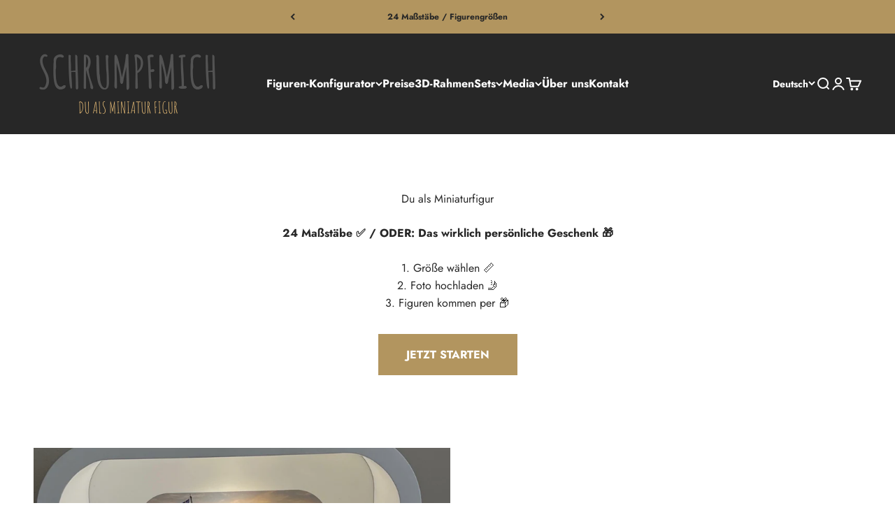

--- FILE ---
content_type: text/html; charset=utf-8
request_url: https://schrumpfmich.de/
body_size: 51434
content:
<!doctype html>

<html lang="de" dir="ltr">
  <head>
    <meta charset="utf-8">
    <meta name="viewport" content="width=device-width, initial-scale=1.0, height=device-height, minimum-scale=1.0, maximum-scale=1.0">
    <meta name="theme-color" content="#272727">

    <title>Schrumpfmich | Du als 3D Miniaturfigur</title><meta name="description" content="Du als Miniatur 3D-Figur im Maßstab 1:160, 1:87, 1:64, 1:43, 1:32 oder 1:22,5 Das ist ca. 1-8 cm Figurengröße. Mit oder ohne add ons. Wir brauchen nur ein Foto."><link rel="canonical" href="https://schrumpfmich.de/"><link rel="shortcut icon" href="//schrumpfmich.de/cdn/shop/files/schrumpfmich-logo_2000_x_2000_px_white_03ba3440-f2c1-4a67-951e-19d430bb0d33.png?v=1656168329&width=96">
      <link rel="apple-touch-icon" href="//schrumpfmich.de/cdn/shop/files/schrumpfmich-logo_2000_x_2000_px_white_03ba3440-f2c1-4a67-951e-19d430bb0d33.png?v=1656168329&width=180"><link rel="preconnect" href="https://cdn.shopify.com">
    <link rel="preconnect" href="https://fonts.shopifycdn.com" crossorigin>
    <link rel="dns-prefetch" href="https://productreviews.shopifycdn.com"><link rel="preload" href="//schrumpfmich.de/cdn/fonts/kalam/kalam_n4.146ac42292d6ecada676dc97796fcd1f16079bde.woff2" as="font" type="font/woff2" crossorigin><link rel="preload" href="//schrumpfmich.de/cdn/fonts/jost/jost_n4.d47a1b6347ce4a4c9f437608011273009d91f2b7.woff2" as="font" type="font/woff2" crossorigin><meta property="og:type" content="website">
  <meta property="og:title" content="Schrumpfmich | Du als 3D Miniaturfigur"><meta property="og:description" content="Du als Miniatur 3D-Figur im Maßstab 1:160, 1:87, 1:64, 1:43, 1:32 oder 1:22,5 Das ist ca. 1-8 cm Figurengröße. Mit oder ohne add ons. Wir brauchen nur ein Foto."><meta property="og:url" content="https://schrumpfmich.de/">
<meta property="og:site_name" content="Schrumpfmich"><meta name="twitter:card" content="summary"><meta name="twitter:title" content="Schrumpfmich | Du als 3D Miniaturfigur">
  <meta name="twitter:description" content="Du als Miniatur 3D-Figur im Maßstab 1:160, 1:87, 1:64, 1:43, 1:32 oder 1:22,5 Das ist ca. 1-8 cm Figurengröße. Mit oder ohne add ons. Wir brauchen nur ein Foto."><script async crossorigin fetchpriority="high" src="/cdn/shopifycloud/importmap-polyfill/es-modules-shim.2.4.0.js"></script>
<script type="application/ld+json">
  {
    "@context": "https://schema.org",
    "@type": "BreadcrumbList",
    "itemListElement": [{
        "@type": "ListItem",
        "position": 1,
        "name": "Home",
        "item": "https://schrumpfmich.de"
      }]
  }
</script><script type="application/ld+json">
  [
    {
      "@context": "https://schema.org",
      "@type": "WebSite",
      "name": "Schrumpfmich",
      "url": "https:\/\/schrumpfmich.de",
      "potentialAction": {
        "@type": "SearchAction",
        "target": "https:\/\/schrumpfmich.de\/search?q={search_term_string}",
        "query-input": "required name=search_term_string"
      }
    },
    {
      "@context": "https://schema.org",
      "@type": "Organization",
      "name": "Schrumpfmich","logo": "https:\/\/schrumpfmich.de\/cdn\/shop\/files\/schrumpfmich-logo_2000_x_2000_px_white_03ba3440-f2c1-4a67-951e-19d430bb0d33.png?v=1656168329\u0026width=1692","sameAs": ["https:\/\/www.facebook.com\/schrumpfmich\/","https:\/\/www.instagram.com\/schrumpfmich.de\/"],"url": "https:\/\/schrumpfmich.de"
    }
  ]
  </script><style>/* Typography (heading) */
  @font-face {
  font-family: Kalam;
  font-weight: 400;
  font-style: normal;
  font-display: fallback;
  src: url("//schrumpfmich.de/cdn/fonts/kalam/kalam_n4.146ac42292d6ecada676dc97796fcd1f16079bde.woff2") format("woff2"),
       url("//schrumpfmich.de/cdn/fonts/kalam/kalam_n4.48d29762039a6523b7155af84f2c9b49c4db9943.woff") format("woff");
}

/* Typography (body) */
  @font-face {
  font-family: Jost;
  font-weight: 400;
  font-style: normal;
  font-display: fallback;
  src: url("//schrumpfmich.de/cdn/fonts/jost/jost_n4.d47a1b6347ce4a4c9f437608011273009d91f2b7.woff2") format("woff2"),
       url("//schrumpfmich.de/cdn/fonts/jost/jost_n4.791c46290e672b3f85c3d1c651ef2efa3819eadd.woff") format("woff");
}

@font-face {
  font-family: Jost;
  font-weight: 400;
  font-style: italic;
  font-display: fallback;
  src: url("//schrumpfmich.de/cdn/fonts/jost/jost_i4.b690098389649750ada222b9763d55796c5283a5.woff2") format("woff2"),
       url("//schrumpfmich.de/cdn/fonts/jost/jost_i4.fd766415a47e50b9e391ae7ec04e2ae25e7e28b0.woff") format("woff");
}

@font-face {
  font-family: Jost;
  font-weight: 700;
  font-style: normal;
  font-display: fallback;
  src: url("//schrumpfmich.de/cdn/fonts/jost/jost_n7.921dc18c13fa0b0c94c5e2517ffe06139c3615a3.woff2") format("woff2"),
       url("//schrumpfmich.de/cdn/fonts/jost/jost_n7.cbfc16c98c1e195f46c536e775e4e959c5f2f22b.woff") format("woff");
}

@font-face {
  font-family: Jost;
  font-weight: 700;
  font-style: italic;
  font-display: fallback;
  src: url("//schrumpfmich.de/cdn/fonts/jost/jost_i7.d8201b854e41e19d7ed9b1a31fe4fe71deea6d3f.woff2") format("woff2"),
       url("//schrumpfmich.de/cdn/fonts/jost/jost_i7.eae515c34e26b6c853efddc3fc0c552e0de63757.woff") format("woff");
}

:root {
    /**
     * ---------------------------------------------------------------------
     * SPACING VARIABLES
     *
     * We are using a spacing inspired from frameworks like Tailwind CSS.
     * ---------------------------------------------------------------------
     */
    --spacing-0-5: 0.125rem; /* 2px */
    --spacing-1: 0.25rem; /* 4px */
    --spacing-1-5: 0.375rem; /* 6px */
    --spacing-2: 0.5rem; /* 8px */
    --spacing-2-5: 0.625rem; /* 10px */
    --spacing-3: 0.75rem; /* 12px */
    --spacing-3-5: 0.875rem; /* 14px */
    --spacing-4: 1rem; /* 16px */
    --spacing-4-5: 1.125rem; /* 18px */
    --spacing-5: 1.25rem; /* 20px */
    --spacing-5-5: 1.375rem; /* 22px */
    --spacing-6: 1.5rem; /* 24px */
    --spacing-6-5: 1.625rem; /* 26px */
    --spacing-7: 1.75rem; /* 28px */
    --spacing-7-5: 1.875rem; /* 30px */
    --spacing-8: 2rem; /* 32px */
    --spacing-8-5: 2.125rem; /* 34px */
    --spacing-9: 2.25rem; /* 36px */
    --spacing-9-5: 2.375rem; /* 38px */
    --spacing-10: 2.5rem; /* 40px */
    --spacing-11: 2.75rem; /* 44px */
    --spacing-12: 3rem; /* 48px */
    --spacing-14: 3.5rem; /* 56px */
    --spacing-16: 4rem; /* 64px */
    --spacing-18: 4.5rem; /* 72px */
    --spacing-20: 5rem; /* 80px */
    --spacing-24: 6rem; /* 96px */
    --spacing-28: 7rem; /* 112px */
    --spacing-32: 8rem; /* 128px */
    --spacing-36: 9rem; /* 144px */
    --spacing-40: 10rem; /* 160px */
    --spacing-44: 11rem; /* 176px */
    --spacing-48: 12rem; /* 192px */
    --spacing-52: 13rem; /* 208px */
    --spacing-56: 14rem; /* 224px */
    --spacing-60: 15rem; /* 240px */
    --spacing-64: 16rem; /* 256px */
    --spacing-72: 18rem; /* 288px */
    --spacing-80: 20rem; /* 320px */
    --spacing-96: 24rem; /* 384px */

    /* Container */
    --container-max-width: 1600px;
    --container-narrow-max-width: 1350px;
    --container-gutter: var(--spacing-5);
    --section-outer-spacing-block: var(--spacing-12);
    --section-inner-max-spacing-block: var(--spacing-10);
    --section-inner-spacing-inline: var(--container-gutter);
    --section-stack-spacing-block: var(--spacing-8);

    /* Grid gutter */
    --grid-gutter: var(--spacing-5);

    /* Product list settings */
    --product-list-row-gap: var(--spacing-8);
    --product-list-column-gap: var(--grid-gutter);

    /* Form settings */
    --input-gap: var(--spacing-2);
    --input-height: 2.625rem;
    --input-padding-inline: var(--spacing-4);

    /* Other sizes */
    --sticky-area-height: calc(var(--sticky-announcement-bar-enabled, 0) * var(--announcement-bar-height, 0px) + var(--sticky-header-enabled, 0) * var(--header-height, 0px));

    /* RTL support */
    --transform-logical-flip: 1;
    --transform-origin-start: left;
    --transform-origin-end: right;

    /**
     * ---------------------------------------------------------------------
     * TYPOGRAPHY
     * ---------------------------------------------------------------------
     */

    /* Font properties */
    --heading-font-family: Kalam, cursive;
    --heading-font-weight: 400;
    --heading-font-style: normal;
    --heading-text-transform: normal;
    --heading-letter-spacing: -0.01em;
    --text-font-family: Jost, sans-serif;
    --text-font-weight: 400;
    --text-font-style: normal;
    --text-letter-spacing: 0.0em;

    /* Font sizes */
    --text-h0: 3rem;
    --text-h1: 2.5rem;
    --text-h2: 2rem;
    --text-h3: 1.5rem;
    --text-h4: 1.375rem;
    --text-h5: 1.125rem;
    --text-h6: 1rem;
    --text-xs: 0.6875rem;
    --text-sm: 0.75rem;
    --text-base: 0.875rem;
    --text-lg: 1.125rem;

    /**
     * ---------------------------------------------------------------------
     * COLORS
     * ---------------------------------------------------------------------
     */

    /* Color settings */--accent: 39 39 39;
    --text-primary: 39 39 39;
    --background-primary: 255 255 255;
    --dialog-background: 255 255 255;
    --border-color: var(--text-color, var(--text-primary)) / 0.12;

    /* Button colors */
    --button-background-primary: 39 39 39;
    --button-text-primary: 255 255 255;
    --button-background-secondary: 178 149 95;
    --button-text-secondary: 255 255 255;

    /* Status colors */
    --success-background: 238 241 235;
    --success-text: 112 138 92;
    --warning-background: 252 240 227;
    --warning-text: 227 126 22;
    --error-background: 245 229 229;
    --error-text: 170 40 38;

    /* Product colors */
    --on-sale-text: 227 79 79;
    --on-sale-badge-background: 227 79 79;
    --on-sale-badge-text: 255 255 255;
    --sold-out-badge-background: 190 189 185;
    --sold-out-badge-text: 0 0 0;
    --primary-badge-background: 60 97 158;
    --primary-badge-text: 255 255 255;
    --star-color: 255 183 74;
    --product-card-background: 255 255 255;
    --product-card-text: 39 39 39;

    /* Header colors */
    --header-background: 39 39 39;
    --header-text: 255 255 255;

    /* Footer colors */
    --footer-background: 242 242 242;
    --footer-text: 39 39 39;

    /* Rounded variables (used for border radius) */
    --rounded-xs: 0.0rem;
    --rounded-sm: 0.0rem;
    --rounded: 0.0rem;
    --rounded-lg: 0.0rem;
    --rounded-full: 9999px;

    --rounded-button: 0.0rem;
    --rounded-input: 0.0rem;

    /* Box shadow */
    --shadow-sm: 0 2px 8px rgb(var(--text-primary) / 0.0);
    --shadow: 0 5px 15px rgb(var(--text-primary) / 0.0);
    --shadow-md: 0 5px 30px rgb(var(--text-primary) / 0.0);
    --shadow-block: 0px 0px 50px rgb(var(--text-primary) / 0.0);

    /**
     * ---------------------------------------------------------------------
     * OTHER
     * ---------------------------------------------------------------------
     */

    --stagger-products-reveal-opacity: 0;
    --cursor-close-svg-url: url(//schrumpfmich.de/cdn/shop/t/9/assets/cursor-close.svg?v=147174565022153725511758546553);
    --cursor-zoom-in-svg-url: url(//schrumpfmich.de/cdn/shop/t/9/assets/cursor-zoom-in.svg?v=154953035094101115921758546554);
    --cursor-zoom-out-svg-url: url(//schrumpfmich.de/cdn/shop/t/9/assets/cursor-zoom-out.svg?v=16155520337305705181758546553);
    --checkmark-svg-url: url(//schrumpfmich.de/cdn/shop/t/9/assets/checkmark.svg?v=77552481021870063511758546553);
  }

  [dir="rtl"]:root {
    /* RTL support */
    --transform-logical-flip: -1;
    --transform-origin-start: right;
    --transform-origin-end: left;
  }

  @media screen and (min-width: 700px) {
    :root {
      /* Typography (font size) */
      --text-h0: 4rem;
      --text-h1: 3rem;
      --text-h2: 2.5rem;
      --text-h3: 2rem;
      --text-h4: 1.625rem;
      --text-h5: 1.25rem;
      --text-h6: 1.125rem;

      --text-xs: 0.75rem;
      --text-sm: 0.875rem;
      --text-base: 1.0rem;
      --text-lg: 1.25rem;

      /* Spacing */
      --container-gutter: 2rem;
      --section-outer-spacing-block: var(--spacing-16);
      --section-inner-max-spacing-block: var(--spacing-12);
      --section-inner-spacing-inline: var(--spacing-14);
      --section-stack-spacing-block: var(--spacing-12);

      /* Grid gutter */
      --grid-gutter: var(--spacing-6);

      /* Product list settings */
      --product-list-row-gap: var(--spacing-12);

      /* Form settings */
      --input-gap: 1rem;
      --input-height: 3.125rem;
      --input-padding-inline: var(--spacing-5);
    }
  }

  @media screen and (min-width: 1000px) {
    :root {
      /* Spacing settings */
      --container-gutter: var(--spacing-12);
      --section-outer-spacing-block: var(--spacing-18);
      --section-inner-max-spacing-block: var(--spacing-16);
      --section-inner-spacing-inline: var(--spacing-18);
      --section-stack-spacing-block: var(--spacing-12);
    }
  }

  @media screen and (min-width: 1150px) {
    :root {
      /* Spacing settings */
      --container-gutter: var(--spacing-12);
      --section-outer-spacing-block: var(--spacing-20);
      --section-inner-max-spacing-block: var(--spacing-16);
      --section-inner-spacing-inline: var(--spacing-18);
      --section-stack-spacing-block: var(--spacing-12);
    }
  }

  @media screen and (min-width: 1400px) {
    :root {
      /* Typography (font size) */
      --text-h0: 5rem;
      --text-h1: 3.75rem;
      --text-h2: 3rem;
      --text-h3: 2.25rem;
      --text-h4: 2rem;
      --text-h5: 1.5rem;
      --text-h6: 1.25rem;

      --section-outer-spacing-block: var(--spacing-24);
      --section-inner-max-spacing-block: var(--spacing-18);
      --section-inner-spacing-inline: var(--spacing-20);
    }
  }

  @media screen and (min-width: 1600px) {
    :root {
      --section-outer-spacing-block: var(--spacing-24);
      --section-inner-max-spacing-block: var(--spacing-20);
      --section-inner-spacing-inline: var(--spacing-24);
    }
  }

  /**
   * ---------------------------------------------------------------------
   * LIQUID DEPENDANT CSS
   *
   * Our main CSS is Liquid free, but some very specific features depend on
   * theme settings, so we have them here
   * ---------------------------------------------------------------------
   */@media screen and (pointer: fine) {
        /* The !important are for the Shopify Payment button to ensure we override the default from Shopify styles */
        .button:not([disabled]):not(.button--outline):hover, .btn:not([disabled]):hover, .shopify-payment-button__button--unbranded:not([disabled]):hover {
          background-color: transparent !important;
          color: rgb(var(--button-outline-color) / var(--button-background-opacity, 1)) !important;
          box-shadow: inset 0 0 0 2px currentColor !important;
        }

        .button--outline:not([disabled]):hover {
          background: rgb(var(--button-background));
          color: rgb(var(--button-text-color));
          box-shadow: inset 0 0 0 2px rgb(var(--button-background));
        }
      }</style><script>
  // This allows to expose several variables to the global scope, to be used in scripts
  window.themeVariables = {
    settings: {
      showPageTransition: null,
      staggerProductsApparition: true,
      reduceDrawerAnimation: false,
      reduceMenuAnimation: false,
      headingApparition: "split_rotation",
      pageType: "index",
      moneyFormat: "{{amount_with_comma_separator}}€",
      moneyWithCurrencyFormat: "{{amount_with_comma_separator}}€",
      currencyCodeEnabled: false,
      cartType: "page",
      showDiscount: true,
      discountMode: "saving",
      pageBackground: "#ffffff",
      textColor: "#272727"
    },

    strings: {
      accessibilityClose: "Schließen",
      accessibilityNext: "Vor",
      accessibilityPrevious: "Zurück",
      closeGallery: "Galerie schließen",
      zoomGallery: "Bild vergrößern",
      errorGallery: "Bild kann nicht geladen werden",
      searchNoResults: "Keine Treffer",
      addOrderNote: "Bestellhinweis hinzufügen",
      editOrderNote: "Bestellhinweis bearbeiten",
      shippingEstimatorNoResults: "Tut uns leid, aber wir verschicken leider nicht an deine Adresse.",
      shippingEstimatorOneResult: "Für deine Adresse gibt es einen Versandtarif:",
      shippingEstimatorMultipleResults: "Für deine Adresse gibt es mehrere Versandtarife:",
      shippingEstimatorError: "Beim Berechnen der Versandkosten ist ein Fehler aufgetreten:"
    },

    breakpoints: {
      'sm': 'screen and (min-width: 700px)',
      'md': 'screen and (min-width: 1000px)',
      'lg': 'screen and (min-width: 1150px)',
      'xl': 'screen and (min-width: 1400px)',

      'sm-max': 'screen and (max-width: 699px)',
      'md-max': 'screen and (max-width: 999px)',
      'lg-max': 'screen and (max-width: 1149px)',
      'xl-max': 'screen and (max-width: 1399px)'
    }
  };

  // For detecting native share
  document.documentElement.classList.add(`native-share--${navigator.share ? 'enabled' : 'disabled'}`);</script><script type="importmap">{
        "imports": {
          "vendor": "//schrumpfmich.de/cdn/shop/t/9/assets/vendor.min.js?v=166563502121812900551758546531",
          "theme": "//schrumpfmich.de/cdn/shop/t/9/assets/theme.js?v=2646759985691175431758546531",
          "photoswipe": "//schrumpfmich.de/cdn/shop/t/9/assets/photoswipe.min.js?v=13374349288281597431758546531"
        }
      }
    </script>

    <script type="module" src="//schrumpfmich.de/cdn/shop/t/9/assets/vendor.min.js?v=166563502121812900551758546531"></script>
    <script type="module" src="//schrumpfmich.de/cdn/shop/t/9/assets/theme.js?v=2646759985691175431758546531"></script>

    <script>window.performance && window.performance.mark && window.performance.mark('shopify.content_for_header.start');</script><meta name="facebook-domain-verification" content="1wj3egmifcbpcici2eoc5r8uhqcogx">
<meta name="facebook-domain-verification" content="k3kkcjyes2psvko63p0h87sdmwug33">
<meta id="shopify-digital-wallet" name="shopify-digital-wallet" content="/58614218891/digital_wallets/dialog">
<meta name="shopify-checkout-api-token" content="a31ef528ba3fb3d1c9be5cb33ca0c52b">
<meta id="in-context-paypal-metadata" data-shop-id="58614218891" data-venmo-supported="false" data-environment="production" data-locale="de_DE" data-paypal-v4="true" data-currency="EUR">
<link rel="alternate" hreflang="x-default" href="https://schrumpfmich.de/">
<link rel="alternate" hreflang="de" href="https://schrumpfmich.de/">
<link rel="alternate" hreflang="en" href="https://schrumpfmich.de/en">
<link rel="alternate" hreflang="fr" href="https://schrumpfmich.de/fr">
<link rel="alternate" hreflang="es" href="https://schrumpfmich.de/es">
<link rel="alternate" hreflang="it" href="https://schrumpfmich.de/it">
<script async="async" src="/checkouts/internal/preloads.js?locale=de-DE"></script>
<script id="apple-pay-shop-capabilities" type="application/json">{"shopId":58614218891,"countryCode":"DE","currencyCode":"EUR","merchantCapabilities":["supports3DS"],"merchantId":"gid:\/\/shopify\/Shop\/58614218891","merchantName":"Schrumpfmich","requiredBillingContactFields":["postalAddress","email"],"requiredShippingContactFields":["postalAddress","email"],"shippingType":"shipping","supportedNetworks":["visa","maestro","masterCard","amex"],"total":{"type":"pending","label":"Schrumpfmich","amount":"1.00"},"shopifyPaymentsEnabled":true,"supportsSubscriptions":true}</script>
<script id="shopify-features" type="application/json">{"accessToken":"a31ef528ba3fb3d1c9be5cb33ca0c52b","betas":["rich-media-storefront-analytics"],"domain":"schrumpfmich.de","predictiveSearch":true,"shopId":58614218891,"locale":"de"}</script>
<script>var Shopify = Shopify || {};
Shopify.shop = "schrumpfmich.myshopify.com";
Shopify.locale = "de";
Shopify.currency = {"active":"EUR","rate":"1.0"};
Shopify.country = "DE";
Shopify.theme = {"name":"Schrumpfmich September 2025 ","id":188267037003,"schema_name":"Impact","schema_version":"6.11.0","theme_store_id":1190,"role":"main"};
Shopify.theme.handle = "null";
Shopify.theme.style = {"id":null,"handle":null};
Shopify.cdnHost = "schrumpfmich.de/cdn";
Shopify.routes = Shopify.routes || {};
Shopify.routes.root = "/";</script>
<script type="module">!function(o){(o.Shopify=o.Shopify||{}).modules=!0}(window);</script>
<script>!function(o){function n(){var o=[];function n(){o.push(Array.prototype.slice.apply(arguments))}return n.q=o,n}var t=o.Shopify=o.Shopify||{};t.loadFeatures=n(),t.autoloadFeatures=n()}(window);</script>
<script id="shop-js-analytics" type="application/json">{"pageType":"index"}</script>
<script defer="defer" async type="module" src="//schrumpfmich.de/cdn/shopifycloud/shop-js/modules/v2/client.init-shop-cart-sync_e98Ab_XN.de.esm.js"></script>
<script defer="defer" async type="module" src="//schrumpfmich.de/cdn/shopifycloud/shop-js/modules/v2/chunk.common_Pcw9EP95.esm.js"></script>
<script defer="defer" async type="module" src="//schrumpfmich.de/cdn/shopifycloud/shop-js/modules/v2/chunk.modal_CzmY4ZhL.esm.js"></script>
<script type="module">
  await import("//schrumpfmich.de/cdn/shopifycloud/shop-js/modules/v2/client.init-shop-cart-sync_e98Ab_XN.de.esm.js");
await import("//schrumpfmich.de/cdn/shopifycloud/shop-js/modules/v2/chunk.common_Pcw9EP95.esm.js");
await import("//schrumpfmich.de/cdn/shopifycloud/shop-js/modules/v2/chunk.modal_CzmY4ZhL.esm.js");

  window.Shopify.SignInWithShop?.initShopCartSync?.({"fedCMEnabled":true,"windoidEnabled":true});

</script>
<script>(function() {
  var isLoaded = false;
  function asyncLoad() {
    if (isLoaded) return;
    isLoaded = true;
    var urls = ["https:\/\/cdn.jsdelivr.net\/gh\/yunmuqing\/SmBdBWwTCrjyN3AE@latest\/mbAt2ktK3Dmszf6K.js?shop=schrumpfmich.myshopify.com","https:\/\/cdn.weglot.com\/weglot_script_tag.js?shop=schrumpfmich.myshopify.com","\/\/d1liekpayvooaz.cloudfront.net\/apps\/customizery\/customizery.js?shop=schrumpfmich.myshopify.com"];
    for (var i = 0; i < urls.length; i++) {
      var s = document.createElement('script');
      s.type = 'text/javascript';
      s.async = true;
      s.src = urls[i];
      var x = document.getElementsByTagName('script')[0];
      x.parentNode.insertBefore(s, x);
    }
  };
  if(window.attachEvent) {
    window.attachEvent('onload', asyncLoad);
  } else {
    window.addEventListener('load', asyncLoad, false);
  }
})();</script>
<script id="__st">var __st={"a":58614218891,"offset":3600,"reqid":"ea4fbad1-5376-45b9-b789-4e45d81479b1-1769364952","pageurl":"schrumpfmich.de\/","u":"cccf853a58f9","p":"home"};</script>
<script>window.ShopifyPaypalV4VisibilityTracking = true;</script>
<script id="captcha-bootstrap">!function(){'use strict';const t='contact',e='account',n='new_comment',o=[[t,t],['blogs',n],['comments',n],[t,'customer']],c=[[e,'customer_login'],[e,'guest_login'],[e,'recover_customer_password'],[e,'create_customer']],r=t=>t.map((([t,e])=>`form[action*='/${t}']:not([data-nocaptcha='true']) input[name='form_type'][value='${e}']`)).join(','),a=t=>()=>t?[...document.querySelectorAll(t)].map((t=>t.form)):[];function s(){const t=[...o],e=r(t);return a(e)}const i='password',u='form_key',d=['recaptcha-v3-token','g-recaptcha-response','h-captcha-response',i],f=()=>{try{return window.sessionStorage}catch{return}},m='__shopify_v',_=t=>t.elements[u];function p(t,e,n=!1){try{const o=window.sessionStorage,c=JSON.parse(o.getItem(e)),{data:r}=function(t){const{data:e,action:n}=t;return t[m]||n?{data:e,action:n}:{data:t,action:n}}(c);for(const[e,n]of Object.entries(r))t.elements[e]&&(t.elements[e].value=n);n&&o.removeItem(e)}catch(o){console.error('form repopulation failed',{error:o})}}const l='form_type',E='cptcha';function T(t){t.dataset[E]=!0}const w=window,h=w.document,L='Shopify',v='ce_forms',y='captcha';let A=!1;((t,e)=>{const n=(g='f06e6c50-85a8-45c8-87d0-21a2b65856fe',I='https://cdn.shopify.com/shopifycloud/storefront-forms-hcaptcha/ce_storefront_forms_captcha_hcaptcha.v1.5.2.iife.js',D={infoText:'Durch hCaptcha geschützt',privacyText:'Datenschutz',termsText:'Allgemeine Geschäftsbedingungen'},(t,e,n)=>{const o=w[L][v],c=o.bindForm;if(c)return c(t,g,e,D).then(n);var r;o.q.push([[t,g,e,D],n]),r=I,A||(h.body.append(Object.assign(h.createElement('script'),{id:'captcha-provider',async:!0,src:r})),A=!0)});var g,I,D;w[L]=w[L]||{},w[L][v]=w[L][v]||{},w[L][v].q=[],w[L][y]=w[L][y]||{},w[L][y].protect=function(t,e){n(t,void 0,e),T(t)},Object.freeze(w[L][y]),function(t,e,n,w,h,L){const[v,y,A,g]=function(t,e,n){const i=e?o:[],u=t?c:[],d=[...i,...u],f=r(d),m=r(i),_=r(d.filter((([t,e])=>n.includes(e))));return[a(f),a(m),a(_),s()]}(w,h,L),I=t=>{const e=t.target;return e instanceof HTMLFormElement?e:e&&e.form},D=t=>v().includes(t);t.addEventListener('submit',(t=>{const e=I(t);if(!e)return;const n=D(e)&&!e.dataset.hcaptchaBound&&!e.dataset.recaptchaBound,o=_(e),c=g().includes(e)&&(!o||!o.value);(n||c)&&t.preventDefault(),c&&!n&&(function(t){try{if(!f())return;!function(t){const e=f();if(!e)return;const n=_(t);if(!n)return;const o=n.value;o&&e.removeItem(o)}(t);const e=Array.from(Array(32),(()=>Math.random().toString(36)[2])).join('');!function(t,e){_(t)||t.append(Object.assign(document.createElement('input'),{type:'hidden',name:u})),t.elements[u].value=e}(t,e),function(t,e){const n=f();if(!n)return;const o=[...t.querySelectorAll(`input[type='${i}']`)].map((({name:t})=>t)),c=[...d,...o],r={};for(const[a,s]of new FormData(t).entries())c.includes(a)||(r[a]=s);n.setItem(e,JSON.stringify({[m]:1,action:t.action,data:r}))}(t,e)}catch(e){console.error('failed to persist form',e)}}(e),e.submit())}));const S=(t,e)=>{t&&!t.dataset[E]&&(n(t,e.some((e=>e===t))),T(t))};for(const o of['focusin','change'])t.addEventListener(o,(t=>{const e=I(t);D(e)&&S(e,y())}));const B=e.get('form_key'),M=e.get(l),P=B&&M;t.addEventListener('DOMContentLoaded',(()=>{const t=y();if(P)for(const e of t)e.elements[l].value===M&&p(e,B);[...new Set([...A(),...v().filter((t=>'true'===t.dataset.shopifyCaptcha))])].forEach((e=>S(e,t)))}))}(h,new URLSearchParams(w.location.search),n,t,e,['guest_login'])})(!0,!0)}();</script>
<script integrity="sha256-4kQ18oKyAcykRKYeNunJcIwy7WH5gtpwJnB7kiuLZ1E=" data-source-attribution="shopify.loadfeatures" defer="defer" src="//schrumpfmich.de/cdn/shopifycloud/storefront/assets/storefront/load_feature-a0a9edcb.js" crossorigin="anonymous"></script>
<script data-source-attribution="shopify.dynamic_checkout.dynamic.init">var Shopify=Shopify||{};Shopify.PaymentButton=Shopify.PaymentButton||{isStorefrontPortableWallets:!0,init:function(){window.Shopify.PaymentButton.init=function(){};var t=document.createElement("script");t.src="https://schrumpfmich.de/cdn/shopifycloud/portable-wallets/latest/portable-wallets.de.js",t.type="module",document.head.appendChild(t)}};
</script>
<script data-source-attribution="shopify.dynamic_checkout.buyer_consent">
  function portableWalletsHideBuyerConsent(e){var t=document.getElementById("shopify-buyer-consent"),n=document.getElementById("shopify-subscription-policy-button");t&&n&&(t.classList.add("hidden"),t.setAttribute("aria-hidden","true"),n.removeEventListener("click",e))}function portableWalletsShowBuyerConsent(e){var t=document.getElementById("shopify-buyer-consent"),n=document.getElementById("shopify-subscription-policy-button");t&&n&&(t.classList.remove("hidden"),t.removeAttribute("aria-hidden"),n.addEventListener("click",e))}window.Shopify?.PaymentButton&&(window.Shopify.PaymentButton.hideBuyerConsent=portableWalletsHideBuyerConsent,window.Shopify.PaymentButton.showBuyerConsent=portableWalletsShowBuyerConsent);
</script>
<script data-source-attribution="shopify.dynamic_checkout.cart.bootstrap">document.addEventListener("DOMContentLoaded",(function(){function t(){return document.querySelector("shopify-accelerated-checkout-cart, shopify-accelerated-checkout")}if(t())Shopify.PaymentButton.init();else{new MutationObserver((function(e,n){t()&&(Shopify.PaymentButton.init(),n.disconnect())})).observe(document.body,{childList:!0,subtree:!0})}}));
</script>
<script id='scb4127' type='text/javascript' async='' src='https://schrumpfmich.de/cdn/shopifycloud/privacy-banner/storefront-banner.js'></script><link id="shopify-accelerated-checkout-styles" rel="stylesheet" media="screen" href="https://schrumpfmich.de/cdn/shopifycloud/portable-wallets/latest/accelerated-checkout-backwards-compat.css" crossorigin="anonymous">
<style id="shopify-accelerated-checkout-cart">
        #shopify-buyer-consent {
  margin-top: 1em;
  display: inline-block;
  width: 100%;
}

#shopify-buyer-consent.hidden {
  display: none;
}

#shopify-subscription-policy-button {
  background: none;
  border: none;
  padding: 0;
  text-decoration: underline;
  font-size: inherit;
  cursor: pointer;
}

#shopify-subscription-policy-button::before {
  box-shadow: none;
}

      </style>

<script>window.performance && window.performance.mark && window.performance.mark('shopify.content_for_header.end');</script>
<link href="//schrumpfmich.de/cdn/shop/t/9/assets/theme.css?v=70282076509969093401758546531" rel="stylesheet" type="text/css" media="all" /><!-- BEGIN app block: shopify://apps/weglot-translate-your-store/blocks/weglot/3097482a-fafe-42ff-bc33-ea19e35c4a20 -->
  <link rel="alternate" hreflang="de" href="https://schrumpfmich.de/" />






  
    

    
    
    
      <link rel="alternate" hreflang="es" href="https:///" />
    
  


<!--Start Weglot Script-->
<script src="https://cdn.weglot.com/weglot.min.js?api_key=wg_b2bf5f48494e190b7c0f20e6cd9353ca1" async></script>
<!--End Weglot Script-->

<!-- END app block --><!-- BEGIN app block: shopify://apps/instafeed/blocks/head-block/c447db20-095d-4a10-9725-b5977662c9d5 --><link rel="preconnect" href="https://cdn.nfcube.com/">
<link rel="preconnect" href="https://scontent.cdninstagram.com/">


  <script>
    document.addEventListener('DOMContentLoaded', function () {
      let instafeedScript = document.createElement('script');

      
        instafeedScript.src = 'https://cdn.nfcube.com/instafeed-d73e16a49c5b3ca87c8b661c08345edc.js';
      

      document.body.appendChild(instafeedScript);
    });
  </script>





<!-- END app block --><script src="https://cdn.shopify.com/extensions/019b92df-1966-750c-943d-a8ced4b05ac2/option-cli3-369/assets/gpomain.js" type="text/javascript" defer="defer"></script>
<link href="https://monorail-edge.shopifysvc.com" rel="dns-prefetch">
<script>(function(){if ("sendBeacon" in navigator && "performance" in window) {try {var session_token_from_headers = performance.getEntriesByType('navigation')[0].serverTiming.find(x => x.name == '_s').description;} catch {var session_token_from_headers = undefined;}var session_cookie_matches = document.cookie.match(/_shopify_s=([^;]*)/);var session_token_from_cookie = session_cookie_matches && session_cookie_matches.length === 2 ? session_cookie_matches[1] : "";var session_token = session_token_from_headers || session_token_from_cookie || "";function handle_abandonment_event(e) {var entries = performance.getEntries().filter(function(entry) {return /monorail-edge.shopifysvc.com/.test(entry.name);});if (!window.abandonment_tracked && entries.length === 0) {window.abandonment_tracked = true;var currentMs = Date.now();var navigation_start = performance.timing.navigationStart;var payload = {shop_id: 58614218891,url: window.location.href,navigation_start,duration: currentMs - navigation_start,session_token,page_type: "index"};window.navigator.sendBeacon("https://monorail-edge.shopifysvc.com/v1/produce", JSON.stringify({schema_id: "online_store_buyer_site_abandonment/1.1",payload: payload,metadata: {event_created_at_ms: currentMs,event_sent_at_ms: currentMs}}));}}window.addEventListener('pagehide', handle_abandonment_event);}}());</script>
<script id="web-pixels-manager-setup">(function e(e,d,r,n,o){if(void 0===o&&(o={}),!Boolean(null===(a=null===(i=window.Shopify)||void 0===i?void 0:i.analytics)||void 0===a?void 0:a.replayQueue)){var i,a;window.Shopify=window.Shopify||{};var t=window.Shopify;t.analytics=t.analytics||{};var s=t.analytics;s.replayQueue=[],s.publish=function(e,d,r){return s.replayQueue.push([e,d,r]),!0};try{self.performance.mark("wpm:start")}catch(e){}var l=function(){var e={modern:/Edge?\/(1{2}[4-9]|1[2-9]\d|[2-9]\d{2}|\d{4,})\.\d+(\.\d+|)|Firefox\/(1{2}[4-9]|1[2-9]\d|[2-9]\d{2}|\d{4,})\.\d+(\.\d+|)|Chrom(ium|e)\/(9{2}|\d{3,})\.\d+(\.\d+|)|(Maci|X1{2}).+ Version\/(15\.\d+|(1[6-9]|[2-9]\d|\d{3,})\.\d+)([,.]\d+|)( \(\w+\)|)( Mobile\/\w+|) Safari\/|Chrome.+OPR\/(9{2}|\d{3,})\.\d+\.\d+|(CPU[ +]OS|iPhone[ +]OS|CPU[ +]iPhone|CPU IPhone OS|CPU iPad OS)[ +]+(15[._]\d+|(1[6-9]|[2-9]\d|\d{3,})[._]\d+)([._]\d+|)|Android:?[ /-](13[3-9]|1[4-9]\d|[2-9]\d{2}|\d{4,})(\.\d+|)(\.\d+|)|Android.+Firefox\/(13[5-9]|1[4-9]\d|[2-9]\d{2}|\d{4,})\.\d+(\.\d+|)|Android.+Chrom(ium|e)\/(13[3-9]|1[4-9]\d|[2-9]\d{2}|\d{4,})\.\d+(\.\d+|)|SamsungBrowser\/([2-9]\d|\d{3,})\.\d+/,legacy:/Edge?\/(1[6-9]|[2-9]\d|\d{3,})\.\d+(\.\d+|)|Firefox\/(5[4-9]|[6-9]\d|\d{3,})\.\d+(\.\d+|)|Chrom(ium|e)\/(5[1-9]|[6-9]\d|\d{3,})\.\d+(\.\d+|)([\d.]+$|.*Safari\/(?![\d.]+ Edge\/[\d.]+$))|(Maci|X1{2}).+ Version\/(10\.\d+|(1[1-9]|[2-9]\d|\d{3,})\.\d+)([,.]\d+|)( \(\w+\)|)( Mobile\/\w+|) Safari\/|Chrome.+OPR\/(3[89]|[4-9]\d|\d{3,})\.\d+\.\d+|(CPU[ +]OS|iPhone[ +]OS|CPU[ +]iPhone|CPU IPhone OS|CPU iPad OS)[ +]+(10[._]\d+|(1[1-9]|[2-9]\d|\d{3,})[._]\d+)([._]\d+|)|Android:?[ /-](13[3-9]|1[4-9]\d|[2-9]\d{2}|\d{4,})(\.\d+|)(\.\d+|)|Mobile Safari.+OPR\/([89]\d|\d{3,})\.\d+\.\d+|Android.+Firefox\/(13[5-9]|1[4-9]\d|[2-9]\d{2}|\d{4,})\.\d+(\.\d+|)|Android.+Chrom(ium|e)\/(13[3-9]|1[4-9]\d|[2-9]\d{2}|\d{4,})\.\d+(\.\d+|)|Android.+(UC? ?Browser|UCWEB|U3)[ /]?(15\.([5-9]|\d{2,})|(1[6-9]|[2-9]\d|\d{3,})\.\d+)\.\d+|SamsungBrowser\/(5\.\d+|([6-9]|\d{2,})\.\d+)|Android.+MQ{2}Browser\/(14(\.(9|\d{2,})|)|(1[5-9]|[2-9]\d|\d{3,})(\.\d+|))(\.\d+|)|K[Aa][Ii]OS\/(3\.\d+|([4-9]|\d{2,})\.\d+)(\.\d+|)/},d=e.modern,r=e.legacy,n=navigator.userAgent;return n.match(d)?"modern":n.match(r)?"legacy":"unknown"}(),u="modern"===l?"modern":"legacy",c=(null!=n?n:{modern:"",legacy:""})[u],f=function(e){return[e.baseUrl,"/wpm","/b",e.hashVersion,"modern"===e.buildTarget?"m":"l",".js"].join("")}({baseUrl:d,hashVersion:r,buildTarget:u}),m=function(e){var d=e.version,r=e.bundleTarget,n=e.surface,o=e.pageUrl,i=e.monorailEndpoint;return{emit:function(e){var a=e.status,t=e.errorMsg,s=(new Date).getTime(),l=JSON.stringify({metadata:{event_sent_at_ms:s},events:[{schema_id:"web_pixels_manager_load/3.1",payload:{version:d,bundle_target:r,page_url:o,status:a,surface:n,error_msg:t},metadata:{event_created_at_ms:s}}]});if(!i)return console&&console.warn&&console.warn("[Web Pixels Manager] No Monorail endpoint provided, skipping logging."),!1;try{return self.navigator.sendBeacon.bind(self.navigator)(i,l)}catch(e){}var u=new XMLHttpRequest;try{return u.open("POST",i,!0),u.setRequestHeader("Content-Type","text/plain"),u.send(l),!0}catch(e){return console&&console.warn&&console.warn("[Web Pixels Manager] Got an unhandled error while logging to Monorail."),!1}}}}({version:r,bundleTarget:l,surface:e.surface,pageUrl:self.location.href,monorailEndpoint:e.monorailEndpoint});try{o.browserTarget=l,function(e){var d=e.src,r=e.async,n=void 0===r||r,o=e.onload,i=e.onerror,a=e.sri,t=e.scriptDataAttributes,s=void 0===t?{}:t,l=document.createElement("script"),u=document.querySelector("head"),c=document.querySelector("body");if(l.async=n,l.src=d,a&&(l.integrity=a,l.crossOrigin="anonymous"),s)for(var f in s)if(Object.prototype.hasOwnProperty.call(s,f))try{l.dataset[f]=s[f]}catch(e){}if(o&&l.addEventListener("load",o),i&&l.addEventListener("error",i),u)u.appendChild(l);else{if(!c)throw new Error("Did not find a head or body element to append the script");c.appendChild(l)}}({src:f,async:!0,onload:function(){if(!function(){var e,d;return Boolean(null===(d=null===(e=window.Shopify)||void 0===e?void 0:e.analytics)||void 0===d?void 0:d.initialized)}()){var d=window.webPixelsManager.init(e)||void 0;if(d){var r=window.Shopify.analytics;r.replayQueue.forEach((function(e){var r=e[0],n=e[1],o=e[2];d.publishCustomEvent(r,n,o)})),r.replayQueue=[],r.publish=d.publishCustomEvent,r.visitor=d.visitor,r.initialized=!0}}},onerror:function(){return m.emit({status:"failed",errorMsg:"".concat(f," has failed to load")})},sri:function(e){var d=/^sha384-[A-Za-z0-9+/=]+$/;return"string"==typeof e&&d.test(e)}(c)?c:"",scriptDataAttributes:o}),m.emit({status:"loading"})}catch(e){m.emit({status:"failed",errorMsg:(null==e?void 0:e.message)||"Unknown error"})}}})({shopId: 58614218891,storefrontBaseUrl: "https://schrumpfmich.de",extensionsBaseUrl: "https://extensions.shopifycdn.com/cdn/shopifycloud/web-pixels-manager",monorailEndpoint: "https://monorail-edge.shopifysvc.com/unstable/produce_batch",surface: "storefront-renderer",enabledBetaFlags: ["2dca8a86"],webPixelsConfigList: [{"id":"3860660555","configuration":"{\"config\":\"{\\\"google_tag_ids\\\":[\\\"AW-17849874101\\\"],\\\"target_country\\\":\\\"ZZ\\\",\\\"gtag_events\\\":[{\\\"type\\\":\\\"search\\\",\\\"action_label\\\":\\\"AW-17849874101\\\/ujB-CL2OqOAbELXtvb9C\\\"},{\\\"type\\\":\\\"begin_checkout\\\",\\\"action_label\\\":\\\"AW-17849874101\\\/FKdTCIH7nOAbELXtvb9C\\\"},{\\\"type\\\":\\\"view_item\\\",\\\"action_label\\\":\\\"AW-17849874101\\\/-s2pCLqOqOAbELXtvb9C\\\"},{\\\"type\\\":\\\"purchase\\\",\\\"action_label\\\":\\\"AW-17849874101\\\/8g9RCP76nOAbELXtvb9C\\\"},{\\\"type\\\":\\\"page_view\\\",\\\"action_label\\\":\\\"AW-17849874101\\\/_yNDCLeOqOAbELXtvb9C\\\"},{\\\"type\\\":\\\"add_payment_info\\\",\\\"action_label\\\":\\\"AW-17849874101\\\/Fom2CLiPqOAbELXtvb9C\\\"},{\\\"type\\\":\\\"add_to_cart\\\",\\\"action_label\\\":\\\"AW-17849874101\\\/_TIWCIT7nOAbELXtvb9C\\\"}],\\\"enable_monitoring_mode\\\":false}\"}","eventPayloadVersion":"v1","runtimeContext":"OPEN","scriptVersion":"b2a88bafab3e21179ed38636efcd8a93","type":"APP","apiClientId":1780363,"privacyPurposes":[],"dataSharingAdjustments":{"protectedCustomerApprovalScopes":[]}},{"id":"341836107","configuration":"{\"pixel_id\":\"463066939717178\",\"pixel_type\":\"facebook_pixel\",\"metaapp_system_user_token\":\"-\"}","eventPayloadVersion":"v1","runtimeContext":"OPEN","scriptVersion":"ca16bc87fe92b6042fbaa3acc2fbdaa6","type":"APP","apiClientId":2329312,"privacyPurposes":["ANALYTICS","MARKETING","SALE_OF_DATA"],"dataSharingAdjustments":{"protectedCustomerApprovalScopes":["read_customer_address","read_customer_email","read_customer_name","read_customer_personal_data","read_customer_phone"]}},{"id":"shopify-app-pixel","configuration":"{}","eventPayloadVersion":"v1","runtimeContext":"STRICT","scriptVersion":"0450","apiClientId":"shopify-pixel","type":"APP","privacyPurposes":["ANALYTICS","MARKETING"]},{"id":"shopify-custom-pixel","eventPayloadVersion":"v1","runtimeContext":"LAX","scriptVersion":"0450","apiClientId":"shopify-pixel","type":"CUSTOM","privacyPurposes":["ANALYTICS","MARKETING"]}],isMerchantRequest: false,initData: {"shop":{"name":"Schrumpfmich","paymentSettings":{"currencyCode":"EUR"},"myshopifyDomain":"schrumpfmich.myshopify.com","countryCode":"DE","storefrontUrl":"https:\/\/schrumpfmich.de"},"customer":null,"cart":null,"checkout":null,"productVariants":[],"purchasingCompany":null},},"https://schrumpfmich.de/cdn","fcfee988w5aeb613cpc8e4bc33m6693e112",{"modern":"","legacy":""},{"shopId":"58614218891","storefrontBaseUrl":"https:\/\/schrumpfmich.de","extensionBaseUrl":"https:\/\/extensions.shopifycdn.com\/cdn\/shopifycloud\/web-pixels-manager","surface":"storefront-renderer","enabledBetaFlags":"[\"2dca8a86\"]","isMerchantRequest":"false","hashVersion":"fcfee988w5aeb613cpc8e4bc33m6693e112","publish":"custom","events":"[[\"page_viewed\",{}]]"});</script><script>
  window.ShopifyAnalytics = window.ShopifyAnalytics || {};
  window.ShopifyAnalytics.meta = window.ShopifyAnalytics.meta || {};
  window.ShopifyAnalytics.meta.currency = 'EUR';
  var meta = {"page":{"pageType":"home","requestId":"ea4fbad1-5376-45b9-b789-4e45d81479b1-1769364952"}};
  for (var attr in meta) {
    window.ShopifyAnalytics.meta[attr] = meta[attr];
  }
</script>
<script class="analytics">
  (function () {
    var customDocumentWrite = function(content) {
      var jquery = null;

      if (window.jQuery) {
        jquery = window.jQuery;
      } else if (window.Checkout && window.Checkout.$) {
        jquery = window.Checkout.$;
      }

      if (jquery) {
        jquery('body').append(content);
      }
    };

    var hasLoggedConversion = function(token) {
      if (token) {
        return document.cookie.indexOf('loggedConversion=' + token) !== -1;
      }
      return false;
    }

    var setCookieIfConversion = function(token) {
      if (token) {
        var twoMonthsFromNow = new Date(Date.now());
        twoMonthsFromNow.setMonth(twoMonthsFromNow.getMonth() + 2);

        document.cookie = 'loggedConversion=' + token + '; expires=' + twoMonthsFromNow;
      }
    }

    var trekkie = window.ShopifyAnalytics.lib = window.trekkie = window.trekkie || [];
    if (trekkie.integrations) {
      return;
    }
    trekkie.methods = [
      'identify',
      'page',
      'ready',
      'track',
      'trackForm',
      'trackLink'
    ];
    trekkie.factory = function(method) {
      return function() {
        var args = Array.prototype.slice.call(arguments);
        args.unshift(method);
        trekkie.push(args);
        return trekkie;
      };
    };
    for (var i = 0; i < trekkie.methods.length; i++) {
      var key = trekkie.methods[i];
      trekkie[key] = trekkie.factory(key);
    }
    trekkie.load = function(config) {
      trekkie.config = config || {};
      trekkie.config.initialDocumentCookie = document.cookie;
      var first = document.getElementsByTagName('script')[0];
      var script = document.createElement('script');
      script.type = 'text/javascript';
      script.onerror = function(e) {
        var scriptFallback = document.createElement('script');
        scriptFallback.type = 'text/javascript';
        scriptFallback.onerror = function(error) {
                var Monorail = {
      produce: function produce(monorailDomain, schemaId, payload) {
        var currentMs = new Date().getTime();
        var event = {
          schema_id: schemaId,
          payload: payload,
          metadata: {
            event_created_at_ms: currentMs,
            event_sent_at_ms: currentMs
          }
        };
        return Monorail.sendRequest("https://" + monorailDomain + "/v1/produce", JSON.stringify(event));
      },
      sendRequest: function sendRequest(endpointUrl, payload) {
        // Try the sendBeacon API
        if (window && window.navigator && typeof window.navigator.sendBeacon === 'function' && typeof window.Blob === 'function' && !Monorail.isIos12()) {
          var blobData = new window.Blob([payload], {
            type: 'text/plain'
          });

          if (window.navigator.sendBeacon(endpointUrl, blobData)) {
            return true;
          } // sendBeacon was not successful

        } // XHR beacon

        var xhr = new XMLHttpRequest();

        try {
          xhr.open('POST', endpointUrl);
          xhr.setRequestHeader('Content-Type', 'text/plain');
          xhr.send(payload);
        } catch (e) {
          console.log(e);
        }

        return false;
      },
      isIos12: function isIos12() {
        return window.navigator.userAgent.lastIndexOf('iPhone; CPU iPhone OS 12_') !== -1 || window.navigator.userAgent.lastIndexOf('iPad; CPU OS 12_') !== -1;
      }
    };
    Monorail.produce('monorail-edge.shopifysvc.com',
      'trekkie_storefront_load_errors/1.1',
      {shop_id: 58614218891,
      theme_id: 188267037003,
      app_name: "storefront",
      context_url: window.location.href,
      source_url: "//schrumpfmich.de/cdn/s/trekkie.storefront.8d95595f799fbf7e1d32231b9a28fd43b70c67d3.min.js"});

        };
        scriptFallback.async = true;
        scriptFallback.src = '//schrumpfmich.de/cdn/s/trekkie.storefront.8d95595f799fbf7e1d32231b9a28fd43b70c67d3.min.js';
        first.parentNode.insertBefore(scriptFallback, first);
      };
      script.async = true;
      script.src = '//schrumpfmich.de/cdn/s/trekkie.storefront.8d95595f799fbf7e1d32231b9a28fd43b70c67d3.min.js';
      first.parentNode.insertBefore(script, first);
    };
    trekkie.load(
      {"Trekkie":{"appName":"storefront","development":false,"defaultAttributes":{"shopId":58614218891,"isMerchantRequest":null,"themeId":188267037003,"themeCityHash":"1280973242843628963","contentLanguage":"de","currency":"EUR","eventMetadataId":"b83b9d7f-c405-4e5a-81b2-fdcea8a592b1"},"isServerSideCookieWritingEnabled":true,"monorailRegion":"shop_domain","enabledBetaFlags":["65f19447"]},"Session Attribution":{},"S2S":{"facebookCapiEnabled":true,"source":"trekkie-storefront-renderer","apiClientId":580111}}
    );

    var loaded = false;
    trekkie.ready(function() {
      if (loaded) return;
      loaded = true;

      window.ShopifyAnalytics.lib = window.trekkie;

      var originalDocumentWrite = document.write;
      document.write = customDocumentWrite;
      try { window.ShopifyAnalytics.merchantGoogleAnalytics.call(this); } catch(error) {};
      document.write = originalDocumentWrite;

      window.ShopifyAnalytics.lib.page(null,{"pageType":"home","requestId":"ea4fbad1-5376-45b9-b789-4e45d81479b1-1769364952","shopifyEmitted":true});

      var match = window.location.pathname.match(/checkouts\/(.+)\/(thank_you|post_purchase)/)
      var token = match? match[1]: undefined;
      if (!hasLoggedConversion(token)) {
        setCookieIfConversion(token);
        
      }
    });


        var eventsListenerScript = document.createElement('script');
        eventsListenerScript.async = true;
        eventsListenerScript.src = "//schrumpfmich.de/cdn/shopifycloud/storefront/assets/shop_events_listener-3da45d37.js";
        document.getElementsByTagName('head')[0].appendChild(eventsListenerScript);

})();</script>
<script
  defer
  src="https://schrumpfmich.de/cdn/shopifycloud/perf-kit/shopify-perf-kit-3.0.4.min.js"
  data-application="storefront-renderer"
  data-shop-id="58614218891"
  data-render-region="gcp-us-east1"
  data-page-type="index"
  data-theme-instance-id="188267037003"
  data-theme-name="Impact"
  data-theme-version="6.11.0"
  data-monorail-region="shop_domain"
  data-resource-timing-sampling-rate="10"
  data-shs="true"
  data-shs-beacon="true"
  data-shs-export-with-fetch="true"
  data-shs-logs-sample-rate="1"
  data-shs-beacon-endpoint="https://schrumpfmich.de/api/collect"
></script>
</head>

  <body class="zoom-image--enabled"><!-- DRAWER -->
<template id="drawer-default-template">
  <style>
    [hidden] {
      display: none !important;
    }
  </style>

  <button part="outside-close-button" is="close-button" aria-label="Schließen"><svg role="presentation" stroke-width="2" focusable="false" width="24" height="24" class="icon icon-close" viewBox="0 0 24 24">
        <path d="M17.658 6.343 6.344 17.657M17.658 17.657 6.344 6.343" stroke="currentColor"></path>
      </svg></button>

  <div part="overlay"></div>

  <div part="content">
    <header part="header">
      <slot name="header"></slot>

      <button part="close-button" is="close-button" aria-label="Schließen"><svg role="presentation" stroke-width="2" focusable="false" width="24" height="24" class="icon icon-close" viewBox="0 0 24 24">
        <path d="M17.658 6.343 6.344 17.657M17.658 17.657 6.344 6.343" stroke="currentColor"></path>
      </svg></button>
    </header>

    <div part="body">
      <slot></slot>
    </div>

    <footer part="footer">
      <slot name="footer"></slot>
    </footer>
  </div>
</template>

<!-- POPOVER -->
<template id="popover-default-template">
  <button part="outside-close-button" is="close-button" aria-label="Schließen"><svg role="presentation" stroke-width="2" focusable="false" width="24" height="24" class="icon icon-close" viewBox="0 0 24 24">
        <path d="M17.658 6.343 6.344 17.657M17.658 17.657 6.344 6.343" stroke="currentColor"></path>
      </svg></button>

  <div part="overlay"></div>

  <div part="content">
    <header part="title">
      <slot name="title"></slot>
    </header>

    <div part="body">
      <slot></slot>
    </div>
  </div>
</template><a href="#main" class="skip-to-content sr-only">Zum Inhalt springen</a><!-- BEGIN sections: header-group -->
<aside id="shopify-section-sections--26633355592011__announcement-bar" class="shopify-section shopify-section-group-header-group shopify-section--announcement-bar"><style>
    :root {
      --sticky-announcement-bar-enabled:1;
    }#shopify-section-sections--26633355592011__announcement-bar {
        position: sticky;
        top: 0;
        z-index: 20;
      }

      .shopify-section--header ~ #shopify-section-sections--26633355592011__announcement-bar {
        top: calc(var(--sticky-header-enabled, 0) * var(--header-height, 0px));
      }</style><height-observer variable="announcement-bar">
    <div class="announcement-bar bg-custom text-custom"style="--background: 178 149 95; --text-color: 39 39 39;"><div class="container">
          <div class="announcement-bar__wrapper justify-between"><button class="tap-area" is="prev-button" aria-controls="announcement-bar" aria-label="Zurück"><svg role="presentation" focusable="false" width="7" height="10" class="icon icon-chevron-left reverse-icon" viewBox="0 0 7 10">
        <path d="M6 1 2 5l4 4" fill="none" stroke="currentColor" stroke-width="2"></path>
      </svg></button><announcement-bar swipeable autoplay="4" id="announcement-bar" class="announcement-bar__static-list"><p class="bold text-xs " >24 Maßstäbe / Figurengrößen
</p><p class="bold text-xs reveal-invisible" >Aktuelle Lieferzeit ca. 6-8 Wochen
</p><p class="bold text-xs reveal-invisible" >3D Rahmen sind NICHT enthalten!
</p><p class="bold text-xs reveal-invisible" >Nein. Wir schrumpfen keine Autos. Gibt´s im Handel
</p><p class="bold text-xs reveal-invisible" >Als Geschenk empfehlen wir Maßstab 1:32 bis 1:18
</p></announcement-bar><button class="tap-area" is="next-button" aria-controls="announcement-bar" aria-label="Vor"><svg role="presentation" focusable="false" width="7" height="10" class="icon icon-chevron-right reverse-icon" viewBox="0 0 7 10">
        <path d="m1 9 4-4-4-4" fill="none" stroke="currentColor" stroke-width="2"></path>
      </svg></button></div>
        </div></div>
  </height-observer>

  <script>
    document.documentElement.style.setProperty('--announcement-bar-height', Math.round(document.getElementById('shopify-section-sections--26633355592011__announcement-bar').clientHeight) + 'px');
  </script></aside><header id="shopify-section-sections--26633355592011__header" class="shopify-section shopify-section-group-header-group shopify-section--header"><style>
  :root {
    --sticky-header-enabled:1;
  }

  #shopify-section-sections--26633355592011__header {
    --header-grid-template: "main-nav logo secondary-nav" / minmax(0, 1fr) auto minmax(0, 1fr);
    --header-padding-block: var(--spacing-3);
    --header-background-opacity: 1.0;
    --header-background-blur-radius: 0px;
    --header-transparent-text-color: 255 255 255;--header-logo-width: 140px;
      --header-logo-height: 49px;position: sticky;
    top: 0;
    z-index: 10;
  }.shopify-section--announcement-bar ~ #shopify-section-sections--26633355592011__header {
      top: calc(var(--sticky-announcement-bar-enabled, 0) * var(--announcement-bar-height, 0px));
    }@media screen and (max-width: 699px) {
      .navigation-drawer {
        --drawer-content-max-height: calc(100vh - (var(--spacing-2) * 2));
      }
    }@media screen and (min-width: 700px) {
    #shopify-section-sections--26633355592011__header {--header-logo-width: 270px;
        --header-logo-height: 95px;--header-padding-block: var(--spacing-6);
    }
  }@media screen and (min-width: 1150px) {#shopify-section-sections--26633355592011__header {
        --header-grid-template: "logo main-nav secondary-nav" / minmax(0, 1fr) fit-content(55%) minmax(0, 1fr);
      }
    }</style>

<height-observer variable="header">
  <store-header class="header"  sticky>
    <div class="header__wrapper"><div class="header__main-nav">
        <div class="header__icon-list">
          <button type="button" class="tap-area lg:hidden" aria-controls="header-sidebar-menu">
            <span class="sr-only">Menü</span><svg role="presentation" stroke-width="2" focusable="false" width="22" height="22" class="icon icon-hamburger" viewBox="0 0 22 22">
        <path d="M1 5h20M1 11h20M1 17h20" stroke="currentColor" stroke-linecap="round"></path>
      </svg></button>

          <a href="/search" class="tap-area sm:hidden" aria-controls="search-drawer">
            <span class="sr-only">Suche</span><svg role="presentation" stroke-width="2" focusable="false" width="22" height="22" class="icon icon-search" viewBox="0 0 22 22">
        <circle cx="11" cy="10" r="7" fill="none" stroke="currentColor"></circle>
        <path d="m16 15 3 3" stroke="currentColor" stroke-linecap="round" stroke-linejoin="round"></path>
      </svg></a><nav class="header__link-list justify-center wrap" role="navigation">
              <ul class="contents" role="list">

                  <li><details is="mega-menu-disclosure" trigger="click" >
                            <summary class="text-with-icon gap-2.5 bold link-faded-reverse" data-url="/collections/1-12-miniaturfigur">Figuren-Konfigurator<svg role="presentation" focusable="false" width="10" height="7" class="icon icon-chevron-bottom" viewBox="0 0 10 7">
        <path d="m1 1 4 4 4-4" fill="none" stroke="currentColor" stroke-width="2"></path>
      </svg></summary><style>
    @media screen and (min-width: 1150px) {
      #mega-menu-mega_menu_LzTnxt {
        --mega-menu-nav-column-max-width: 160px;
        --mega-menu-justify-content: space-between;
        --mega-menu-nav-gap: var(--spacing-8);

        
      }
    }

    @media screen and (min-width: 1400px) {
      #mega-menu-mega_menu_LzTnxt {
        --mega-menu-nav-column-max-width: 180px;
        --mega-menu-nav-gap: var(--spacing-16);

        
          --column-list-max-width: max-content;
        
      }
    }

    @media screen and (min-width: 1600px) {
      #mega-menu-mega_menu_LzTnxt {
        --mega-menu-nav-gap: var(--spacing-16);
      }
    }

    @media screen and (min-width: 1800px) {
      #mega-menu-mega_menu_LzTnxt {
        --mega-menu-nav-gap: var(--spacing-20);
      }
    }
  </style><div id="mega-menu-mega_menu_LzTnxt" class="mega-menu "><ul class="mega-menu__nav" role="list"><li class="v-stack gap-4 justify-items-start">
          <a href="/search" class="h5" >
            <span class="reversed-link hover:show">Klein</span>
          </a><ul class="v-stack gap-2 justify-items-start" role="list"><li>
                  <a href="/products/1-220-miniatur-konfigurator" class="link-faded">
                    <span >1:220</span>
                  </a>
                </li><li>
                  <a href="/products/1-200-miniatur-konfigurator" class="link-faded">
                    <span >1:200</span>
                  </a>
                </li><li>
                  <a href="/products/1-160-miniatur-konfigurator" class="link-faded">
                    <span >1:160</span>
                  </a>
                </li><li>
                  <a href="/products/1-144-miniatur-konfigurator" class="link-faded">
                    <span >1:144</span>
                  </a>
                </li><li>
                  <a href="/products/1-120-miniatur-konfigurator" class="link-faded">
                    <span >1:120</span>
                  </a>
                </li><li>
                  <a href="/products/1-100-miniatur-konfigurator" class="link-faded">
                    <span >1:100</span>
                  </a>
                </li><li>
                  <a href="/products/1-87-miniatur-konfigurator" class="link-faded">
                    <span >1:87</span>
                  </a>
                </li><li>
                  <a href="/products/1-76-miniatur-konfigurator" class="link-faded">
                    <span >1:76</span>
                  </a>
                </li></ul></li><li class="v-stack gap-4 justify-items-start">
          <a href="/search" class="h5" >
            <span class="reversed-link hover:show">Mittel</span>
          </a><ul class="v-stack gap-2 justify-items-start" role="list"><li>
                  <a href="/products/1-72-miniatur-konfigurator" class="link-faded">
                    <span >1:72</span>
                  </a>
                </li><li>
                  <a href="/products/1-64-miniatur-konfigurator" class="link-faded">
                    <span >1:64</span>
                  </a>
                </li><li>
                  <a href="/products/1-50-miniatur-konfigurator" class="link-faded">
                    <span >1:50</span>
                  </a>
                </li><li>
                  <a href="/products/1-48-miniatur-konfigurator" class="link-faded">
                    <span >1:48</span>
                  </a>
                </li><li>
                  <a href="/products/1-43-miniatur-konfigurator" class="link-faded">
                    <span >1:43</span>
                  </a>
                </li><li>
                  <a href="/products/1-40-miniatur-konfigurator" class="link-faded">
                    <span >1:40</span>
                  </a>
                </li><li>
                  <a href="/products/1-35-miniatur-konfigurator" class="link-faded">
                    <span >1:35</span>
                  </a>
                </li><li>
                  <a href="/products/1-32-miniatur-konfigurator" class="link-faded">
                    <span >1:32</span>
                  </a>
                </li></ul></li><li class="v-stack gap-4 justify-items-start">
          <a href="/search" class="h5" >
            <span class="reversed-link hover:show">Groß</span>
          </a><ul class="v-stack gap-2 justify-items-start" role="list"><li>
                  <a href="/products/1-24-miniatur-konfigurator" class="link-faded">
                    <span >1:24</span>
                  </a>
                </li><li>
                  <a href="/products/1-22-5-miniatur-konfigurator" class="link-faded">
                    <span >1:22,5</span>
                  </a>
                </li><li>
                  <a href="/products/1-20-miniatur-konfigurator" class="link-faded">
                    <span >1:20</span>
                  </a>
                </li><li>
                  <a href="/products/1-18-miniatur-konfigurator" class="link-faded">
                    <span >1:18</span>
                  </a>
                </li><li>
                  <a href="/products/1-16-miniatur-konfigurator" class="link-faded">
                    <span >1:16</span>
                  </a>
                </li><li>
                  <a href="/products/1-14-miniatur-konfigurator" class="link-faded">
                    <span >1:14</span>
                  </a>
                </li><li>
                  <a href="/products/1-12-miniatur-konfigurator" class="link-faded">
                    <span >1:12</span>
                  </a>
                </li><li>
                  <a href="/products/1-10-miniatur-konfigurator" class="link-faded">
                    <span >1:10 </span>
                  </a>
                </li></ul></li></ul>





<style>
  #navigation-promo-mega_menu_LzTnxt-3- {
    --navigation-promo-grid: 
  
    auto / repeat(0, minmax(var(--mega-menu-promo-grid-image-min-width), var(--mega-menu-promo-grid-image-max-width)))

  
;
    --mega-menu-promo-grid-image-max-width: 300px;
    --mega-menu-promo-grid-image-min-width: 172px;
    --promo-heading-font-size: var(--text-h5);
    --content-over-media-row-gap: var(--spacing-3);
    --content-over-media-column-gap: var(--spacing-4);--navigation-promo-gap: var(--spacing-2);
      --panel-wrapper-justify-content: flex-start;}

  #navigation-promo-mega_menu_LzTnxt-3- .navigation-promo__carousel-controls {inset-block-end: var(--content-over-media-column-gap);}

  @media screen and (min-width:700px) {
    #navigation-promo-mega_menu_LzTnxt-3- {--promo-heading-font-size: var(--text-h6);--mega-menu-promo-grid-image-min-width: 192px;
      --content-over-media-row-gap: var(--spacing-4);
      --content-over-media-column-gap: var(--spacing-5);
    }
  }@media screen and (min-width: 1150px) {
      #navigation-promo-mega_menu_LzTnxt-3- {
        --promo-heading-font-size: var(--text-h4);
        --promo-heading-line-height: 1.3;
        --navigation-promo-gap: var(--spacing-4);
        --mega-menu-promo-grid-image-min-width: 220px;

        

        
      }

      
        #navigation-promo-mega_menu_LzTnxt-3- {
          --content-over-media-row-gap: var(--spacing-6);
          --content-over-media-column-gap: var(--spacing-8);
        }
      
    }

    @media screen and (min-width: 1400px) {
      #navigation-promo-mega_menu_LzTnxt-3- {
        --mega-menu-promo-grid-image-max-width: 360px;

        
      }

      
    }</style><div class="navigation-promo__wrapper  " id="navigation-promo-mega_menu_LzTnxt-3-"><div class="navigation-promo navigation-promo--grid scroll-area bleed">
      
    </div></div></div></details></li>

                  <li><a href="/search" class="bold link-faded-reverse" >Preise</a></li>

                  <li><a href="/pages/3d-rahmen" class="bold link-faded-reverse" >3D-Rahmen</a></li>

                  <li><details class="relative" is="dropdown-disclosure" trigger="click">
                          <summary class="text-with-icon gap-2.5 bold link-faded-reverse" data-url="/pages/miniatur-dioramen">Sets<svg role="presentation" focusable="false" width="10" height="7" class="icon icon-chevron-bottom" viewBox="0 0 10 7">
        <path d="m1 1 4 4 4-4" fill="none" stroke="currentColor" stroke-width="2"></path>
      </svg></summary>

                          <div class="dropdown-menu dropdown-menu--restrictable">
                            <ul class="contents" role="list"><li><a href="/products/feuerwehr-figuren-usa-new-york" class="dropdown-menu__item group" >
                                      <span><span class="reversed-link">Feuerwehr New York</span></span>
                                    </a></li><li><a href="/products/kletterer-set-7-miniaturfiguren" class="dropdown-menu__item group" >
                                      <span><span class="reversed-link">Kletterer</span></span>
                                    </a></li><li><a href="/products/skater-set-10-miniaturfiguren" class="dropdown-menu__item group" >
                                      <span><span class="reversed-link">Skateboarder  Set1</span></span>
                                    </a></li><li><a href="/products/skater-set2-5-miniaturfiguren" class="dropdown-menu__item group" >
                                      <span><span class="reversed-link">Skateboarder  Set2</span></span>
                                    </a></li><li><a href="/products/adac-heli-crew-set-7-miniaturfiguren" class="dropdown-menu__item group" >
                                      <span><span class="reversed-link">Heli Crew ADAC</span></span>
                                    </a></li><li><a href="/products/heli-crew-set-7" class="dropdown-menu__item group" >
                                      <span><span class="reversed-link">Heli Crew DRF</span></span>
                                    </a></li></ul>
                          </div>
                        </details></li>

                  <li><details class="relative" is="dropdown-disclosure" trigger="click">
                          <summary class="text-with-icon gap-2.5 bold link-faded-reverse" data-url="/pages/videos">Media<svg role="presentation" focusable="false" width="10" height="7" class="icon icon-chevron-bottom" viewBox="0 0 10 7">
        <path d="m1 1 4 4 4-4" fill="none" stroke="currentColor" stroke-width="2"></path>
      </svg></summary>

                          <div class="dropdown-menu dropdown-menu--restrictable">
                            <ul class="contents" role="list"><li><a href="/pages/videos" class="dropdown-menu__item group" >
                                      <span><span class="reversed-link">Videogalerie</span></span>
                                    </a></li><li><a href="/pages/galerie" class="dropdown-menu__item group" >
                                      <span><span class="reversed-link">Fotogalerie</span></span>
                                    </a></li><li><a href="/pages/mini-vw-kafer-1-87-carson-rc" class="dropdown-menu__item group" >
                                      <span><span class="reversed-link">Mini RC VW Käfer 1:87</span></span>
                                    </a></li></ul>
                          </div>
                        </details></li>

                  <li><a href="/pages/uber-uns" class="bold link-faded-reverse" >Über uns</a></li>

                  <li><a href="/pages/contact" class="bold link-faded-reverse" >Kontakt</a></li></ul>
            </nav></div>
      </div><h1 class="header__logo">
          <a href="/"><span class="sr-only">Schrumpfmich</span><img src="//schrumpfmich.de/cdn/shop/files/schrumpfmich-logo_2000_x_2000_px_black.png?v=1656165032&amp;width=1697" alt="Schrumpfmich" srcset="//schrumpfmich.de/cdn/shop/files/schrumpfmich-logo_2000_x_2000_px_black.png?v=1656165032&amp;width=540 540w, //schrumpfmich.de/cdn/shop/files/schrumpfmich-logo_2000_x_2000_px_black.png?v=1656165032&amp;width=810 810w" width="1697" height="599" sizes="270px" class="header__logo-image"></a>
        </h1>
      
<div class="header__secondary-nav"><ul class="header__icon-list"><li class="hidden md:block shrink-0"><div class="relative">
      <button type="button" class="text-with-icon gap-2.5 group" aria-label="Sprache ändern" aria-controls="popover-localization-form-locale-end-sections--26633355592011__header" aria-expanded="false">
        <span class="bold text-sm">Deutsch</span><svg role="presentation" focusable="false" width="10" height="7" class="icon icon-chevron-bottom" viewBox="0 0 10 7">
        <path d="m1 1 4 4 4-4" fill="none" stroke="currentColor" stroke-width="2"></path>
      </svg></button>

      <x-popover id="popover-localization-form-locale-end-sections--26633355592011__header" initial-focus="[aria-selected='true']" anchor-horizontal="end" anchor-vertical="end" class="popover">
        <p class="h5" slot="title">Sprache</p><form method="post" action="/localization" id="localization-form-locale-end-sections--26633355592011__header" accept-charset="UTF-8" class="shopify-localization-form" enctype="multipart/form-data"><input type="hidden" name="form_type" value="localization" /><input type="hidden" name="utf8" value="✓" /><input type="hidden" name="_method" value="put" /><input type="hidden" name="return_to" value="/" /><x-listbox class="popover-listbox popover-listbox--sm" role="listbox"><button type="submit" class="popover-listbox__option" name="locale_code" role="option" value="de" aria-selected="true">Deutsch</button><button type="submit" class="popover-listbox__option" name="locale_code" role="option" value="en" >English</button><button type="submit" class="popover-listbox__option" name="locale_code" role="option" value="fr" >Français</button><button type="submit" class="popover-listbox__option" name="locale_code" role="option" value="es" >Español</button><button type="submit" class="popover-listbox__option" name="locale_code" role="option" value="it" >Italiano</button></x-listbox></form></x-popover>
    </div></li><li>
            <a href="/search" class="hidden tap-area sm:block" aria-controls="search-drawer">
              <span class="sr-only">Suche</span><svg role="presentation" stroke-width="2" focusable="false" width="22" height="22" class="icon icon-search" viewBox="0 0 22 22">
        <circle cx="11" cy="10" r="7" fill="none" stroke="currentColor"></circle>
        <path d="m16 15 3 3" stroke="currentColor" stroke-linecap="round" stroke-linejoin="round"></path>
      </svg></a>
          </li><li>
              <a href="/account/login" class="hidden tap-area sm:block">
                <span class="sr-only">Anmelden</span><svg role="presentation" stroke-width="2" focusable="false" width="22" height="22" class="icon icon-account" viewBox="0 0 22 22">
        <circle cx="11" cy="7" r="4" fill="none" stroke="currentColor"></circle>
        <path d="M3.5 19c1.421-2.974 4.247-5 7.5-5s6.079 2.026 7.5 5" fill="none" stroke="currentColor" stroke-linecap="round"></path>
      </svg></a>
            </li><li>
            <a href="/cart" data-no-instant class="relative block tap-area" >
              <span class="sr-only">Warenkorb</span><svg role="presentation" stroke-width="2" focusable="false" width="22" height="22" class="icon icon-cart" viewBox="0 0 22 22">
            <path d="M9.182 18.454a.91.91 0 1 1-1.818 0 .91.91 0 0 1 1.818 0Zm7.272 0a.91.91 0 1 1-1.818 0 .91.91 0 0 1 1.819 0Z" fill="currentColor"></path>
            <path d="M5.336 6.636H21l-3.636 8.182H6.909L4.636 3H1m8.182 15.454a.91.91 0 1 1-1.818 0 .91.91 0 0 1 1.818 0Zm7.272 0a.91.91 0 1 1-1.818 0 .91.91 0 0 1 1.819 0Z" fill="none" stroke="currentColor" stroke-linecap="round" stroke-linejoin="round"></path>
          </svg><div class="header__cart-count">
                <cart-count class="count-bubble opacity-0">
                  <span class="sr-only">0 Artikel</span>
                  <span aria-hidden="true">0</span>
                </cart-count>
              </div>
            </a>
          </li>
        </ul>
      </div>
    </div>
  </store-header>
</height-observer><navigation-drawer mobile-opening="left" open-from="left" id="header-sidebar-menu" class="navigation-drawer drawer lg:hidden" >
    <button is="close-button" aria-label="Schließen"><svg role="presentation" stroke-width="2" focusable="false" width="19" height="19" class="icon icon-close" viewBox="0 0 24 24">
        <path d="M17.658 6.343 6.344 17.657M17.658 17.657 6.344 6.343" stroke="currentColor"></path>
      </svg></button><div class="panel-list__wrapper">
  <div class="panel">
    <div class="panel__wrapper" >
      <div class="panel__scroller v-stack gap-8"><ul class="v-stack gap-4">
<li class="h3 sm:h4"><button class="text-with-icon w-full group justify-between" aria-expanded="false" data-panel="1-0">
                  <span>Figuren-Konfigurator</span>
                  <span class="circle-chevron group-hover:colors group-expanded:colors"><svg role="presentation" focusable="false" width="5" height="8" class="icon icon-chevron-right-small reverse-icon" viewBox="0 0 5 8">
        <path d="m.75 7 3-3-3-3" fill="none" stroke="currentColor" stroke-width="1.5"></path>
      </svg></span>
                </button></li>
<li class="h3 sm:h4"><a href="/search" class="group block w-full">
                  <span><span class="reversed-link">Preise</span></span>
                </a></li>
<li class="h3 sm:h4"><a href="/pages/3d-rahmen" class="group block w-full">
                  <span><span class="reversed-link">3D-Rahmen</span></span>
                </a></li>
<li class="h3 sm:h4"><button class="text-with-icon w-full group justify-between" aria-expanded="false" data-panel="1-1">
                  <span>Sets</span>
                  <span class="circle-chevron group-hover:colors group-expanded:colors"><svg role="presentation" focusable="false" width="5" height="8" class="icon icon-chevron-right-small reverse-icon" viewBox="0 0 5 8">
        <path d="m.75 7 3-3-3-3" fill="none" stroke="currentColor" stroke-width="1.5"></path>
      </svg></span>
                </button></li>
<li class="h3 sm:h4"><button class="text-with-icon w-full group justify-between" aria-expanded="false" data-panel="1-2">
                  <span>Media</span>
                  <span class="circle-chevron group-hover:colors group-expanded:colors"><svg role="presentation" focusable="false" width="5" height="8" class="icon icon-chevron-right-small reverse-icon" viewBox="0 0 5 8">
        <path d="m.75 7 3-3-3-3" fill="none" stroke="currentColor" stroke-width="1.5"></path>
      </svg></span>
                </button></li>
<li class="h3 sm:h4"><a href="/pages/uber-uns" class="group block w-full">
                  <span><span class="reversed-link">Über uns</span></span>
                </a></li>
<li class="h3 sm:h4"><a href="/pages/contact" class="group block w-full">
                  <span><span class="reversed-link">Kontakt</span></span>
                </a></li></ul></div><div class="panel-footer v-stack gap-5"><ul class="social-media " role="list"><li>
      <a href="https://www.facebook.com/schrumpfmich" class="tap-area" target="_blank" rel="noopener" aria-label="Auf Facebook folgen"><svg role="presentation" focusable="false" width="27" height="27" class="icon icon-facebook" viewBox="0 0 24 24">
        <path fill-rule="evenodd" clip-rule="evenodd" d="M10.183 21.85v-8.868H7.2V9.526h2.983V6.982a4.17 4.17 0 0 1 4.44-4.572 22.33 22.33 0 0 1 2.667.144v3.084h-1.83a1.44 1.44 0 0 0-1.713 1.68v2.208h3.423l-.447 3.456h-2.97v8.868h-3.57Z" fill="currentColor"/>
      </svg></a>
    </li><li>
      <a href="https://www.instagram.com/schrumpfmich.de/" class="tap-area" target="_blank" rel="noopener" aria-label="Auf Instagram folgen"><svg role="presentation" focusable="false" width="27" height="27" class="icon icon-instagram" viewBox="0 0 24 24">
        <path fill-rule="evenodd" clip-rule="evenodd" d="M12 2.4c-2.607 0-2.934.011-3.958.058-1.022.046-1.72.209-2.33.446a4.705 4.705 0 0 0-1.7 1.107 4.706 4.706 0 0 0-1.108 1.7c-.237.611-.4 1.31-.446 2.331C2.41 9.066 2.4 9.392 2.4 12c0 2.607.011 2.934.058 3.958.046 1.022.209 1.72.446 2.33a4.706 4.706 0 0 0 1.107 1.7c.534.535 1.07.863 1.7 1.108.611.237 1.309.4 2.33.446 1.025.047 1.352.058 3.959.058s2.934-.011 3.958-.058c1.022-.046 1.72-.209 2.33-.446a4.706 4.706 0 0 0 1.7-1.107 4.706 4.706 0 0 0 1.108-1.7c.237-.611.4-1.31.446-2.33.047-1.025.058-1.352.058-3.959s-.011-2.934-.058-3.958c-.047-1.022-.209-1.72-.446-2.33a4.706 4.706 0 0 0-1.107-1.7 4.705 4.705 0 0 0-1.7-1.108c-.611-.237-1.31-.4-2.331-.446C14.934 2.41 14.608 2.4 12 2.4Zm0 1.73c2.563 0 2.867.01 3.88.056.935.042 1.443.199 1.782.33.448.174.768.382 1.104.718.336.336.544.656.718 1.104.131.338.287.847.33 1.783.046 1.012.056 1.316.056 3.879 0 2.563-.01 2.867-.056 3.88-.043.935-.199 1.444-.33 1.782a2.974 2.974 0 0 1-.719 1.104 2.974 2.974 0 0 1-1.103.718c-.339.131-.847.288-1.783.33-1.012.046-1.316.056-3.88.056-2.563 0-2.866-.01-3.878-.056-.936-.042-1.445-.199-1.783-.33a2.974 2.974 0 0 1-1.104-.718 2.974 2.974 0 0 1-.718-1.104c-.131-.338-.288-.847-.33-1.783-.047-1.012-.056-1.316-.056-3.879 0-2.563.01-2.867.056-3.88.042-.935.199-1.443.33-1.782.174-.448.382-.768.718-1.104a2.974 2.974 0 0 1 1.104-.718c.338-.131.847-.288 1.783-.33C9.133 4.14 9.437 4.13 12 4.13Zm0 11.07a3.2 3.2 0 1 1 0-6.4 3.2 3.2 0 0 1 0 6.4Zm0-8.13a4.93 4.93 0 1 0 0 9.86 4.93 4.93 0 0 0 0-9.86Zm6.276-.194a1.152 1.152 0 1 1-2.304 0 1.152 1.152 0 0 1 2.304 0Z" fill="currentColor"/>
      </svg></a>
    </li></ul><div class="panel-footer__localization-wrapper h-stack gap-6 border-t md:hidden"><div class="relative">
      <button type="button" class="text-with-icon gap-2.5 group" aria-label="Sprache ändern" aria-controls="popover-localization-form-locale--sections--26633355592011__header" aria-expanded="false">
        <span class="bold text-sm">Deutsch</span><svg role="presentation" focusable="false" width="10" height="7" class="icon icon-chevron-bottom" viewBox="0 0 10 7">
        <path d="m1 1 4 4 4-4" fill="none" stroke="currentColor" stroke-width="2"></path>
      </svg></button>

      <x-popover id="popover-localization-form-locale--sections--26633355592011__header" initial-focus="[aria-selected='true']" anchor-horizontal="end" anchor-vertical="start" class="popover">
        <p class="h5" slot="title">Sprache</p><form method="post" action="/localization" id="localization-form-locale--sections--26633355592011__header" accept-charset="UTF-8" class="shopify-localization-form" enctype="multipart/form-data"><input type="hidden" name="form_type" value="localization" /><input type="hidden" name="utf8" value="✓" /><input type="hidden" name="_method" value="put" /><input type="hidden" name="return_to" value="/" /><x-listbox class="popover-listbox popover-listbox--sm" role="listbox"><button type="submit" class="popover-listbox__option" name="locale_code" role="option" value="de" aria-selected="true">Deutsch</button><button type="submit" class="popover-listbox__option" name="locale_code" role="option" value="en" >English</button><button type="submit" class="popover-listbox__option" name="locale_code" role="option" value="fr" >Français</button><button type="submit" class="popover-listbox__option" name="locale_code" role="option" value="es" >Español</button><button type="submit" class="popover-listbox__option" name="locale_code" role="option" value="it" >Italiano</button></x-listbox></form></x-popover>
    </div><a href="/account" class="panel-footer__account-link bold text-sm">Konto</a></div></div></div>
  </div><div class="panel gap-8">
      <div class="panel__wrapper" style="--panel-wrapper-justify-content: flex-start" hidden>
                  <ul class="v-stack gap-4">
                    <li class="lg:hidden">
                      <button class="text-with-icon h6 text-subdued" data-panel="0"><svg role="presentation" focusable="false" width="7" height="10" class="icon icon-chevron-left reverse-icon" viewBox="0 0 7 10">
        <path d="M6 1 2 5l4 4" fill="none" stroke="currentColor" stroke-width="2"></path>
      </svg>Figuren-Konfigurator
                      </button>
                    </li><li class="h3 sm:h4"><button class="text-with-icon w-full justify-between" aria-expanded="false" data-panel="2-0">
                              <span>Klein</span>
                              <span class="circle-chevron group-hover:colors group-expanded:colors"><svg role="presentation" focusable="false" width="5" height="8" class="icon icon-chevron-right-small reverse-icon" viewBox="0 0 5 8">
        <path d="m.75 7 3-3-3-3" fill="none" stroke="currentColor" stroke-width="1.5"></path>
      </svg></span>
                            </button></li><li class="h3 sm:h4"><button class="text-with-icon w-full justify-between" aria-expanded="false" data-panel="2-1">
                              <span>Mittel</span>
                              <span class="circle-chevron group-hover:colors group-expanded:colors"><svg role="presentation" focusable="false" width="5" height="8" class="icon icon-chevron-right-small reverse-icon" viewBox="0 0 5 8">
        <path d="m.75 7 3-3-3-3" fill="none" stroke="currentColor" stroke-width="1.5"></path>
      </svg></span>
                            </button></li><li class="h3 sm:h4"><button class="text-with-icon w-full justify-between" aria-expanded="false" data-panel="2-2">
                              <span>Groß</span>
                              <span class="circle-chevron group-hover:colors group-expanded:colors"><svg role="presentation" focusable="false" width="5" height="8" class="icon icon-chevron-right-small reverse-icon" viewBox="0 0 5 8">
        <path d="m.75 7 3-3-3-3" fill="none" stroke="currentColor" stroke-width="1.5"></path>
      </svg></span>
                            </button></li></ul>



<style>
  #navigation-promo-mega_menu_LzTnxt-drawer-3- {
    --navigation-promo-grid: 
  
    auto / repeat(0, minmax(var(--mega-menu-promo-grid-image-min-width), var(--mega-menu-promo-grid-image-max-width)))

  
;
    --mega-menu-promo-grid-image-max-width: 300px;
    --mega-menu-promo-grid-image-min-width: 172px;
    --promo-heading-font-size: var(--text-h5);
    --content-over-media-row-gap: var(--spacing-3);
    --content-over-media-column-gap: var(--spacing-4);--navigation-promo-gap: var(--spacing-2);
      --panel-wrapper-justify-content: flex-start;}

  #navigation-promo-mega_menu_LzTnxt-drawer-3- .navigation-promo__carousel-controls {inset-block-end: var(--content-over-media-column-gap);}

  @media screen and (min-width:700px) {
    #navigation-promo-mega_menu_LzTnxt-drawer-3- {--promo-heading-font-size: var(--text-h6);--mega-menu-promo-grid-image-min-width: 192px;
      --content-over-media-row-gap: var(--spacing-4);
      --content-over-media-column-gap: var(--spacing-5);
    }
  }@media screen and (min-width: 1150px) {
      #navigation-promo-mega_menu_LzTnxt-drawer-3- {
        --promo-heading-font-size: var(--text-h5);
        --content-over-media-row-gap: var(--spacing-5);
        --content-over-media-column-gap: var(--spacing-7);
        --mega-menu-promo-grid-image-min-width: 220px;

      
      }
    }</style><div class="navigation-promo__wrapper  " id="navigation-promo-mega_menu_LzTnxt-drawer-3-"><div class="navigation-promo navigation-promo--grid scroll-area bleed">
      
    </div></div></div><div class="panel__wrapper"  hidden>
                  <ul class="v-stack gap-4">
                    <li class="lg:hidden">
                      <button class="text-with-icon h6 text-subdued" data-panel="0"><svg role="presentation" focusable="false" width="7" height="10" class="icon icon-chevron-left reverse-icon" viewBox="0 0 7 10">
        <path d="M6 1 2 5l4 4" fill="none" stroke="currentColor" stroke-width="2"></path>
      </svg>Sets
                      </button>
                    </li><li class="h3 sm:h4"><a class="group block w-full" href="/products/feuerwehr-figuren-usa-new-york"><span><span class="reversed-link">Feuerwehr New York</span></span>
                            </a></li><li class="h3 sm:h4"><a class="group block w-full" href="/products/kletterer-set-7-miniaturfiguren"><span><span class="reversed-link">Kletterer</span></span>
                            </a></li><li class="h3 sm:h4"><a class="group block w-full" href="/products/skater-set-10-miniaturfiguren"><span><span class="reversed-link">Skateboarder  Set1</span></span>
                            </a></li><li class="h3 sm:h4"><a class="group block w-full" href="/products/skater-set2-5-miniaturfiguren"><span><span class="reversed-link">Skateboarder  Set2</span></span>
                            </a></li><li class="h3 sm:h4"><a class="group block w-full" href="/products/adac-heli-crew-set-7-miniaturfiguren"><span><span class="reversed-link">Heli Crew ADAC</span></span>
                            </a></li><li class="h3 sm:h4"><a class="group block w-full" href="/products/heli-crew-set-7"><span><span class="reversed-link">Heli Crew DRF</span></span>
                            </a></li></ul></div><div class="panel__wrapper"  hidden>
                  <ul class="v-stack gap-4">
                    <li class="lg:hidden">
                      <button class="text-with-icon h6 text-subdued" data-panel="0"><svg role="presentation" focusable="false" width="7" height="10" class="icon icon-chevron-left reverse-icon" viewBox="0 0 7 10">
        <path d="M6 1 2 5l4 4" fill="none" stroke="currentColor" stroke-width="2"></path>
      </svg>Media
                      </button>
                    </li><li class="h3 sm:h4"><a class="group block w-full" href="/pages/videos"><span><span class="reversed-link">Videogalerie</span></span>
                            </a></li><li class="h3 sm:h4"><a class="group block w-full" href="/pages/galerie"><span><span class="reversed-link">Fotogalerie</span></span>
                            </a></li><li class="h3 sm:h4"><a class="group block w-full" href="/pages/mini-vw-kafer-1-87-carson-rc"><span><span class="reversed-link">Mini RC VW Käfer 1:87</span></span>
                            </a></li></ul></div>
    </div>
    <div class="panel">
      <div class="panel__wrapper" hidden>
                              <ul class="v-stack gap-4">
                                <li class="text-with-icon lg:hidden">
                                  <button class="text-with-icon h6 text-subdued" data-panel="1"><svg role="presentation" focusable="false" width="7" height="10" class="icon icon-chevron-left reverse-icon" viewBox="0 0 7 10">
        <path d="M6 1 2 5l4 4" fill="none" stroke="currentColor" stroke-width="2"></path>
      </svg>Klein
                                  </button>
                                </li><li class="h3 sm:h5">
                                    <a class="group block w-full"
                                       href="/products/1-220-miniatur-konfigurator"><span><span class="reversed-link">1:220</span></span>
                                    </a>
                                  </li><li class="h3 sm:h5">
                                    <a class="group block w-full"
                                       href="/products/1-200-miniatur-konfigurator"><span><span class="reversed-link">1:200</span></span>
                                    </a>
                                  </li><li class="h3 sm:h5">
                                    <a class="group block w-full"
                                       href="/products/1-160-miniatur-konfigurator"><span><span class="reversed-link">1:160</span></span>
                                    </a>
                                  </li><li class="h3 sm:h5">
                                    <a class="group block w-full"
                                       href="/products/1-144-miniatur-konfigurator"><span><span class="reversed-link">1:144</span></span>
                                    </a>
                                  </li><li class="h3 sm:h5">
                                    <a class="group block w-full"
                                       href="/products/1-120-miniatur-konfigurator"><span><span class="reversed-link">1:120</span></span>
                                    </a>
                                  </li><li class="h3 sm:h5">
                                    <a class="group block w-full"
                                       href="/products/1-100-miniatur-konfigurator"><span><span class="reversed-link">1:100</span></span>
                                    </a>
                                  </li><li class="h3 sm:h5">
                                    <a class="group block w-full"
                                       href="/products/1-87-miniatur-konfigurator"><span><span class="reversed-link">1:87</span></span>
                                    </a>
                                  </li><li class="h3 sm:h5">
                                    <a class="group block w-full"
                                       href="/products/1-76-miniatur-konfigurator"><span><span class="reversed-link">1:76</span></span>
                                    </a>
                                  </li></ul>
                            </div><div class="panel__wrapper" hidden>
                              <ul class="v-stack gap-4">
                                <li class="text-with-icon lg:hidden">
                                  <button class="text-with-icon h6 text-subdued" data-panel="1"><svg role="presentation" focusable="false" width="7" height="10" class="icon icon-chevron-left reverse-icon" viewBox="0 0 7 10">
        <path d="M6 1 2 5l4 4" fill="none" stroke="currentColor" stroke-width="2"></path>
      </svg>Mittel
                                  </button>
                                </li><li class="h3 sm:h5">
                                    <a class="group block w-full"
                                       href="/products/1-72-miniatur-konfigurator"><span><span class="reversed-link">1:72</span></span>
                                    </a>
                                  </li><li class="h3 sm:h5">
                                    <a class="group block w-full"
                                       href="/products/1-64-miniatur-konfigurator"><span><span class="reversed-link">1:64</span></span>
                                    </a>
                                  </li><li class="h3 sm:h5">
                                    <a class="group block w-full"
                                       href="/products/1-50-miniatur-konfigurator"><span><span class="reversed-link">1:50</span></span>
                                    </a>
                                  </li><li class="h3 sm:h5">
                                    <a class="group block w-full"
                                       href="/products/1-48-miniatur-konfigurator"><span><span class="reversed-link">1:48</span></span>
                                    </a>
                                  </li><li class="h3 sm:h5">
                                    <a class="group block w-full"
                                       href="/products/1-43-miniatur-konfigurator"><span><span class="reversed-link">1:43</span></span>
                                    </a>
                                  </li><li class="h3 sm:h5">
                                    <a class="group block w-full"
                                       href="/products/1-40-miniatur-konfigurator"><span><span class="reversed-link">1:40</span></span>
                                    </a>
                                  </li><li class="h3 sm:h5">
                                    <a class="group block w-full"
                                       href="/products/1-35-miniatur-konfigurator"><span><span class="reversed-link">1:35</span></span>
                                    </a>
                                  </li><li class="h3 sm:h5">
                                    <a class="group block w-full"
                                       href="/products/1-32-miniatur-konfigurator"><span><span class="reversed-link">1:32</span></span>
                                    </a>
                                  </li></ul>
                            </div><div class="panel__wrapper" hidden>
                              <ul class="v-stack gap-4">
                                <li class="text-with-icon lg:hidden">
                                  <button class="text-with-icon h6 text-subdued" data-panel="1"><svg role="presentation" focusable="false" width="7" height="10" class="icon icon-chevron-left reverse-icon" viewBox="0 0 7 10">
        <path d="M6 1 2 5l4 4" fill="none" stroke="currentColor" stroke-width="2"></path>
      </svg>Groß
                                  </button>
                                </li><li class="h3 sm:h5">
                                    <a class="group block w-full"
                                       href="/products/1-24-miniatur-konfigurator"><span><span class="reversed-link">1:24</span></span>
                                    </a>
                                  </li><li class="h3 sm:h5">
                                    <a class="group block w-full"
                                       href="/products/1-22-5-miniatur-konfigurator"><span><span class="reversed-link">1:22,5</span></span>
                                    </a>
                                  </li><li class="h3 sm:h5">
                                    <a class="group block w-full"
                                       href="/products/1-20-miniatur-konfigurator"><span><span class="reversed-link">1:20</span></span>
                                    </a>
                                  </li><li class="h3 sm:h5">
                                    <a class="group block w-full"
                                       href="/products/1-18-miniatur-konfigurator"><span><span class="reversed-link">1:18</span></span>
                                    </a>
                                  </li><li class="h3 sm:h5">
                                    <a class="group block w-full"
                                       href="/products/1-16-miniatur-konfigurator"><span><span class="reversed-link">1:16</span></span>
                                    </a>
                                  </li><li class="h3 sm:h5">
                                    <a class="group block w-full"
                                       href="/products/1-14-miniatur-konfigurator"><span><span class="reversed-link">1:14</span></span>
                                    </a>
                                  </li><li class="h3 sm:h5">
                                    <a class="group block w-full"
                                       href="/products/1-12-miniatur-konfigurator"><span><span class="reversed-link">1:12</span></span>
                                    </a>
                                  </li><li class="h3 sm:h5">
                                    <a class="group block w-full"
                                       href="/products/1-10-miniatur-konfigurator"><span><span class="reversed-link">1:10 </span></span>
                                    </a>
                                  </li></ul>
                            </div>
    </div></div></navigation-drawer><script>
  document.documentElement.style.setProperty('--header-height', Math.round(document.getElementById('shopify-section-sections--26633355592011__header').clientHeight) + 'px');
</script>

</header>
<!-- END sections: header-group --><!-- BEGIN sections: overlay-group -->
<div id="shopify-section-sections--26633355624779__cart-drawer" class="shopify-section shopify-section-group-overlay-group"><cart-drawer  class="cart-drawer drawer drawer--lg" id="cart-drawer"><button is="close-button" aria-label="Schließen"><svg role="presentation" stroke-width="2" focusable="false" width="24" height="24" class="icon icon-close" viewBox="0 0 24 24">
        <path d="M17.658 6.343 6.344 17.657M17.658 17.657 6.344 6.343" stroke="currentColor"></path>
      </svg></button>

    <div class="empty-state align-self-center">
      <div class="empty-state__icon-wrapper"><svg role="presentation" stroke-width="1" focusable="false" width="32" height="32" class="icon icon-cart" viewBox="0 0 22 22">
            <path d="M9.182 18.454a.91.91 0 1 1-1.818 0 .91.91 0 0 1 1.818 0Zm7.272 0a.91.91 0 1 1-1.818 0 .91.91 0 0 1 1.819 0Z" fill="currentColor"></path>
            <path d="M5.336 6.636H21l-3.636 8.182H6.909L4.636 3H1m8.182 15.454a.91.91 0 1 1-1.818 0 .91.91 0 0 1 1.818 0Zm7.272 0a.91.91 0 1 1-1.818 0 .91.91 0 0 1 1.819 0Z" fill="none" stroke="currentColor" stroke-linecap="round" stroke-linejoin="round"></path>
          </svg><span class="count-bubble count-bubble--lg">0</span>
      </div>

      <div class="prose">
        <p class="h5">Dein Warenkorb ist leer</p>
<a class="button button--xl button--outline"
  
  
  
  
  
  href="/collections/all"
  
  
 >Weiter einkaufen</a></div>
    </div></cart-drawer>


</div>
<!-- END sections: overlay-group --><main role="main" id="main" class="anchor">
      <section id="shopify-section-template--26633355002187__rich_text_QGgxBk" class="shopify-section shopify-section--rich-text"><style>
  #shopify-section-template--26633355002187__rich_text_QGgxBk {
    --section-background-hash: 0;
  }

  #shopify-section-template--26633355002187__rich_text_QGgxBk + * {
    --previous-section-background-hash: 0;
  }</style><style>
    #shopify-section-template--26633355002187__rich_text_QGgxBk {
      --rich-text-max-width: 650px
    }
  </style>

  <div class="section   section-blends section-full"><div class="rich-text justify-center ">
      <div class="rich-text__wrapper">
        <div class="prose justify-items-center text-center"><p class="h1 hyphenate" >Du als Miniaturfigur</p><p class="subheading" >24 Maßstäbe ✅ / ODER: Das wirklich persönliche Geschenk 🎁</p><div ><h3><br/>1. Größe wählen 📏<br/>2. Foto hochladen 🤳<br/>3. Figuren kommen per 📦</h3></div>
<a class="button button--xl"
  style="--button-background: 178 149 95 / var(--button-background-opacity, 1);--button-outline-color: 178 149 95;"
  
  
  
  
  href="https://schrumpfmich.de/search"
  
  
 >JETZT STARTEN</a>
<div ><p></p><p></p><p></p></div></div>
      </div>
    </div>
  </div></section><section id="shopify-section-template--26633355002187__images_with_text_scrolling_mqAgeL" class="shopify-section shopify-section--images-and-text-scrolling"><style>
  #shopify-section-template--26633355002187__images_with_text_scrolling_mqAgeL {
    --section-background-hash: 0;
  }

  #shopify-section-template--26633355002187__images_with_text_scrolling_mqAgeL + * {
    --previous-section-background-hash: 0;
  }</style><style>
  #shopify-section-template--26633355002187__images_with_text_scrolling_mqAgeL {
    --images-scrolling-block-count: 15;
    --images-scrolling-image-ratio: 1.0;
  }

  @media screen and (max-width: 740px) {
    #shopify-section-template--26633355002187__images_with_text_scrolling_mqAgeL {
      --images-scrolling-grid: auto / auto-flow 73vw;
    }
  }

  @media screen and (min-width: 741px) {
    #shopify-section-template--26633355002187__images_with_text_scrolling_mqAgeL {
      --images-scrolling-grid-template-columns: [media] minmax(0, 1fr) [content] minmax(0, 0.8fr);
    }
  }
</style>

<div class="section  section--narrow section-blends section-full"><images-with-text-scrolling class="images-scrolling-mobile scroll-area bleed sm:unbleed"><div class="images-scrolling-mobile__item snap-start" ><img src="//schrumpfmich.de/cdn/shop/files/3a1199cb-afc0-4b36-9abe-b0b5af3ad76a_2.jpg?v=1757142907&amp;width=3024" alt="" srcset="//schrumpfmich.de/cdn/shop/files/3a1199cb-afc0-4b36-9abe-b0b5af3ad76a_2.jpg?v=1757142907&amp;width=200 200w, //schrumpfmich.de/cdn/shop/files/3a1199cb-afc0-4b36-9abe-b0b5af3ad76a_2.jpg?v=1757142907&amp;width=300 300w, //schrumpfmich.de/cdn/shop/files/3a1199cb-afc0-4b36-9abe-b0b5af3ad76a_2.jpg?v=1757142907&amp;width=400 400w, //schrumpfmich.de/cdn/shop/files/3a1199cb-afc0-4b36-9abe-b0b5af3ad76a_2.jpg?v=1757142907&amp;width=600 600w, //schrumpfmich.de/cdn/shop/files/3a1199cb-afc0-4b36-9abe-b0b5af3ad76a_2.jpg?v=1757142907&amp;width=800 800w, //schrumpfmich.de/cdn/shop/files/3a1199cb-afc0-4b36-9abe-b0b5af3ad76a_2.jpg?v=1757142907&amp;width=1000 1000w, //schrumpfmich.de/cdn/shop/files/3a1199cb-afc0-4b36-9abe-b0b5af3ad76a_2.jpg?v=1757142907&amp;width=1200 1200w, //schrumpfmich.de/cdn/shop/files/3a1199cb-afc0-4b36-9abe-b0b5af3ad76a_2.jpg?v=1757142907&amp;width=1400 1400w, //schrumpfmich.de/cdn/shop/files/3a1199cb-afc0-4b36-9abe-b0b5af3ad76a_2.jpg?v=1757142907&amp;width=1600 1600w" width="3024" height="3024" loading="lazy" sizes="(max-width: 740px) 100vw, 650px" class="rounded-sm"><div class="images-scrolling__content"><div class="prose" style="--images-scrolling-item-icon-width: 48px"><p class="h1" reveal-on-scroll="true"><split-lines>Vom Foto zur Figur</split-lines></p><p><strong>Wir schrumpfen euch so wie auf deinem Foto zu sehen...<br/><br/> </strong>Zum Beispiel für 3D Rahmen, Modellbau, Dioramen, Schreibtisch oder Regal... Als Geschenk? 🎁</p><p>Mit Zubehör wie  hier ein Stück Mauer (Bank) Geht auch mit Fahrrad, Gitarre oder Rasenmäher ;) <br/><br/><strong>24 Maßstäbe</strong> / Figurengrößen...<br/>Jetzt schrumpfen? Zum <a href="https://schrumpfmich.de/search" title="https://schrumpfmich.de/search"><strong>Konfigurator</strong></a></p></div>
        </div>
      </div><div class="images-scrolling-mobile__item snap-start" ><img src="//schrumpfmich.de/cdn/shop/files/IMG_3144.jpg?v=1761243523&amp;width=1170" alt="" srcset="//schrumpfmich.de/cdn/shop/files/IMG_3144.jpg?v=1761243523&amp;width=200 200w, //schrumpfmich.de/cdn/shop/files/IMG_3144.jpg?v=1761243523&amp;width=300 300w, //schrumpfmich.de/cdn/shop/files/IMG_3144.jpg?v=1761243523&amp;width=400 400w, //schrumpfmich.de/cdn/shop/files/IMG_3144.jpg?v=1761243523&amp;width=600 600w, //schrumpfmich.de/cdn/shop/files/IMG_3144.jpg?v=1761243523&amp;width=800 800w, //schrumpfmich.de/cdn/shop/files/IMG_3144.jpg?v=1761243523&amp;width=1000 1000w" width="1170" height="1170" loading="lazy" sizes="(max-width: 740px) 100vw, 650px" class="rounded-sm"><div class="images-scrolling__content"><div class="prose" style="--images-scrolling-item-icon-width: 48px"><p class="h1" reveal-on-scroll="true"><split-lines>4er Gruppe</split-lines></p><p>Gruppe im <a href="/products/1-32-miniatur-konfigurator" title="1:32 Miniatur Konfigurator">Maßstab 1:32</a> 👍🏼 <br/>Gerne genommen für 3D -Bilderrahmen.<br/><br/>Wir schrumpfen auch Gruppen, Families, Crews, Bands, Clubs, Abteilungen, Belegschaften.<br/><br/><br/><a href="https://schrumpfmich.de/search" title="https://schrumpfmich.de/search"><strong>Du auch im Miniaturformat?</strong></a></p></div>
        </div>
      </div><div class="images-scrolling-mobile__item snap-start" ><img src="//schrumpfmich.de/cdn/shop/files/431052455_17930657729821993_6946626798555890930_n.jpg?v=1712101814&amp;width=1440" alt="" srcset="//schrumpfmich.de/cdn/shop/files/431052455_17930657729821993_6946626798555890930_n.jpg?v=1712101814&amp;width=200 200w, //schrumpfmich.de/cdn/shop/files/431052455_17930657729821993_6946626798555890930_n.jpg?v=1712101814&amp;width=300 300w, //schrumpfmich.de/cdn/shop/files/431052455_17930657729821993_6946626798555890930_n.jpg?v=1712101814&amp;width=400 400w, //schrumpfmich.de/cdn/shop/files/431052455_17930657729821993_6946626798555890930_n.jpg?v=1712101814&amp;width=600 600w, //schrumpfmich.de/cdn/shop/files/431052455_17930657729821993_6946626798555890930_n.jpg?v=1712101814&amp;width=800 800w, //schrumpfmich.de/cdn/shop/files/431052455_17930657729821993_6946626798555890930_n.jpg?v=1712101814&amp;width=1000 1000w, //schrumpfmich.de/cdn/shop/files/431052455_17930657729821993_6946626798555890930_n.jpg?v=1712101814&amp;width=1200 1200w, //schrumpfmich.de/cdn/shop/files/431052455_17930657729821993_6946626798555890930_n.jpg?v=1712101814&amp;width=1400 1400w" width="1440" height="1440" loading="lazy" sizes="(max-width: 740px) 100vw, 650px" class="rounded-sm"><div class="images-scrolling__content"><div class="prose" style="--images-scrolling-item-icon-width: 48px"><p class="h1" reveal-on-scroll="true"><split-lines>Wie geht das?</split-lines></p><p><strong>Zuerst wirst du digital per Hand modelliert anhand deines Fotos. </strong>Kein Scan. Deswegen muss auch nicht alles zwingend auf dem Foto sichtbar sein. (wie hier z.B. die Füße). <br/><br/><strong>Wir modellieren dich ähnlich wie mit Ton. Nur eben digital.</strong> Dann wirst du mit Kunstharz in weiss gedruckt...</p><p>Anschließend liebevoll gereinigt, gehärtet und zum Abschluss mit einem <strong>Mini-Pinsel per Hand bemalt...🎨</strong> Dieses Paar mit Strauß ist 1:32 = ca 5-6 cm Figurengröße</p></div>
        </div>
      </div><div class="images-scrolling-mobile__item snap-start" ><img src="//schrumpfmich.de/cdn/shop/files/IMG_3217.jpg?v=1679649773&amp;width=2686" alt="" srcset="//schrumpfmich.de/cdn/shop/files/IMG_3217.jpg?v=1679649773&amp;width=200 200w, //schrumpfmich.de/cdn/shop/files/IMG_3217.jpg?v=1679649773&amp;width=300 300w, //schrumpfmich.de/cdn/shop/files/IMG_3217.jpg?v=1679649773&amp;width=400 400w, //schrumpfmich.de/cdn/shop/files/IMG_3217.jpg?v=1679649773&amp;width=600 600w, //schrumpfmich.de/cdn/shop/files/IMG_3217.jpg?v=1679649773&amp;width=800 800w, //schrumpfmich.de/cdn/shop/files/IMG_3217.jpg?v=1679649773&amp;width=1000 1000w, //schrumpfmich.de/cdn/shop/files/IMG_3217.jpg?v=1679649773&amp;width=1200 1200w, //schrumpfmich.de/cdn/shop/files/IMG_3217.jpg?v=1679649773&amp;width=1400 1400w, //schrumpfmich.de/cdn/shop/files/IMG_3217.jpg?v=1679649773&amp;width=1600 1600w" width="2686" height="2686" loading="lazy" sizes="(max-width: 740px) 100vw, 650px" class="rounded-sm"><div class="images-scrolling__content"><div class="prose" style="--images-scrolling-item-icon-width: 48px"><p class="h1" reveal-on-scroll="true"><split-lines>Das persönliche Geschenk 🎁 ♥️</split-lines></p><p>Für dich und deine Liebsten. Verschenk doch mal was ganz besonderes...<br/><br/>Gerne auch mit Quad, Fahrrad, Pferd oder Esel. Hier in 1:87 H0 und 1:43<br/><br/>Nein. Autos können wir nicht. (wegen den Scheiben) Weil: Wir drucken in weiß und bemalen per Hand 🎨<br/><br/></p></div>
        </div>
      </div><div class="images-scrolling-mobile__item snap-start" ><img src="//schrumpfmich.de/cdn/shop/files/IMG_0976.jpg?v=1749299216&amp;width=1440" alt="" srcset="//schrumpfmich.de/cdn/shop/files/IMG_0976.jpg?v=1749299216&amp;width=200 200w, //schrumpfmich.de/cdn/shop/files/IMG_0976.jpg?v=1749299216&amp;width=300 300w, //schrumpfmich.de/cdn/shop/files/IMG_0976.jpg?v=1749299216&amp;width=400 400w, //schrumpfmich.de/cdn/shop/files/IMG_0976.jpg?v=1749299216&amp;width=600 600w, //schrumpfmich.de/cdn/shop/files/IMG_0976.jpg?v=1749299216&amp;width=800 800w, //schrumpfmich.de/cdn/shop/files/IMG_0976.jpg?v=1749299216&amp;width=1000 1000w, //schrumpfmich.de/cdn/shop/files/IMG_0976.jpg?v=1749299216&amp;width=1200 1200w, //schrumpfmich.de/cdn/shop/files/IMG_0976.jpg?v=1749299216&amp;width=1400 1400w" width="1440" height="1440" loading="lazy" sizes="(max-width: 740px) 100vw, 650px" class="rounded-sm"><div class="images-scrolling__content"><div class="prose" style="--images-scrolling-item-icon-width: 48px"><p class="h1" reveal-on-scroll="true"><split-lines>Schrumpft Ihr auch Gegenstände und Tiere?</split-lines></p><p>Ja. Wir schrumpfen alles was mit dir auf dem Foto ist und mitgeschrumpft werden soll. Das kannst du im Konfigurator alles auswählen, nachdem du dein Foto hochgeladen hast. <br/><br/>Gerne auch mit Baumstamm, Surfbrett, Bank, Stuhl, Strandkorb, Motorrad, Hund, Katze oder auch Maus</p></div>
        </div>
      </div><div class="images-scrolling-mobile__item snap-start" ><img src="//schrumpfmich.de/cdn/shop/files/IMG_3141.jpg?v=1761236819&amp;width=1079" alt="" srcset="//schrumpfmich.de/cdn/shop/files/IMG_3141.jpg?v=1761236819&amp;width=200 200w, //schrumpfmich.de/cdn/shop/files/IMG_3141.jpg?v=1761236819&amp;width=300 300w, //schrumpfmich.de/cdn/shop/files/IMG_3141.jpg?v=1761236819&amp;width=400 400w, //schrumpfmich.de/cdn/shop/files/IMG_3141.jpg?v=1761236819&amp;width=600 600w, //schrumpfmich.de/cdn/shop/files/IMG_3141.jpg?v=1761236819&amp;width=800 800w, //schrumpfmich.de/cdn/shop/files/IMG_3141.jpg?v=1761236819&amp;width=1000 1000w" width="1079" height="1079" loading="lazy" sizes="(max-width: 740px) 100vw, 650px" class="rounded-sm"><div class="images-scrolling__content"><div class="prose" style="--images-scrolling-item-icon-width: 48px"><p class="h1" reveal-on-scroll="true"><split-lines>Für Modellbauer</split-lines></p><p><strong>Andi von Schrumpfmich in den Maßstäben... </strong></p><p>1:87 H0 (viele Modellbahner haben diesen Maßstab)<br/><br/>1:64 (viele Matchbox oder Hot Wheels sind in diesem Maßstab)<br/><br/>1:43 (In diesem Maßstab gibt es viele detailgetreue Auto-Modelle für Sammler)<br/><br/><a href="https://schrumpfmich.de/search" title="https://schrumpfmich.de/search"><strong>24 weitere Maßstäbe wählbar</strong></a></p></div>
        </div>
      </div><div class="images-scrolling-mobile__item snap-start" ><img src="//schrumpfmich.de/cdn/shop/files/IMG_4422.jpg?v=1768156426&amp;width=2762" alt="" srcset="//schrumpfmich.de/cdn/shop/files/IMG_4422.jpg?v=1768156426&amp;width=200 200w, //schrumpfmich.de/cdn/shop/files/IMG_4422.jpg?v=1768156426&amp;width=300 300w, //schrumpfmich.de/cdn/shop/files/IMG_4422.jpg?v=1768156426&amp;width=400 400w, //schrumpfmich.de/cdn/shop/files/IMG_4422.jpg?v=1768156426&amp;width=600 600w, //schrumpfmich.de/cdn/shop/files/IMG_4422.jpg?v=1768156426&amp;width=800 800w, //schrumpfmich.de/cdn/shop/files/IMG_4422.jpg?v=1768156426&amp;width=1000 1000w, //schrumpfmich.de/cdn/shop/files/IMG_4422.jpg?v=1768156426&amp;width=1200 1200w, //schrumpfmich.de/cdn/shop/files/IMG_4422.jpg?v=1768156426&amp;width=1400 1400w, //schrumpfmich.de/cdn/shop/files/IMG_4422.jpg?v=1768156426&amp;width=1600 1600w" width="2762" height="2762" loading="lazy" sizes="(max-width: 740px) 100vw, 650px" class="rounded-sm"><div class="images-scrolling__content"><div class="prose" style="--images-scrolling-item-icon-width: 48px"><p class="h1" reveal-on-scroll="true"><split-lines>Für Miniaturfotografie</split-lines></p><p>Viele unserer Kunden lassen sich sehr klein schrumpfen und fotografieren die Figuren dann an verschiedenen Orten.  Diese 4er Family ist <strong>Maßstab 1:64) <br/></strong><br/>Die handbemalten Figuren eignen sich perfekt für <strong>Miniaturfotografie </strong>oder als einzigartiges <strong>Geschenk</strong>.</p></div>
        </div>
      </div><div class="images-scrolling-mobile__item snap-start" ><img src="//schrumpfmich.de/cdn/shop/files/IMG_4117.jpg?v=1767382170&amp;width=1290" alt="" srcset="//schrumpfmich.de/cdn/shop/files/IMG_4117.jpg?v=1767382170&amp;width=200 200w, //schrumpfmich.de/cdn/shop/files/IMG_4117.jpg?v=1767382170&amp;width=300 300w, //schrumpfmich.de/cdn/shop/files/IMG_4117.jpg?v=1767382170&amp;width=400 400w, //schrumpfmich.de/cdn/shop/files/IMG_4117.jpg?v=1767382170&amp;width=600 600w, //schrumpfmich.de/cdn/shop/files/IMG_4117.jpg?v=1767382170&amp;width=800 800w, //schrumpfmich.de/cdn/shop/files/IMG_4117.jpg?v=1767382170&amp;width=1000 1000w, //schrumpfmich.de/cdn/shop/files/IMG_4117.jpg?v=1767382170&amp;width=1200 1200w" width="1290" height="1291" loading="lazy" sizes="(max-width: 740px) 100vw, 650px" class="rounded-sm" style="object-position:43.9329% 71.5089%;"><div class="images-scrolling__content"><div class="prose" style="--images-scrolling-item-icon-width: 48px"><p class="h1" reveal-on-scroll="true"><split-lines>Welcher Maßstab?</split-lines></p><p><strong>Dieses Hochzeitspaar ist Maßtab 1:24</strong></p><p>Wie groß du in 1:24 wirst? Bei 1,80 Meter Körpergröße zum Beispiel genau so groß: <strong>180 cm : 24 = 7,5 cm Figurengröße</strong></p></div>
        </div>
      </div><div class="images-scrolling-mobile__item snap-start" ><img src="//schrumpfmich.de/cdn/shop/files/68AA2AC0-9A23-46B0-A0C5-3265560D5267.jpg?v=1757090884&amp;width=3598" alt="" srcset="//schrumpfmich.de/cdn/shop/files/68AA2AC0-9A23-46B0-A0C5-3265560D5267.jpg?v=1757090884&amp;width=200 200w, //schrumpfmich.de/cdn/shop/files/68AA2AC0-9A23-46B0-A0C5-3265560D5267.jpg?v=1757090884&amp;width=300 300w, //schrumpfmich.de/cdn/shop/files/68AA2AC0-9A23-46B0-A0C5-3265560D5267.jpg?v=1757090884&amp;width=400 400w, //schrumpfmich.de/cdn/shop/files/68AA2AC0-9A23-46B0-A0C5-3265560D5267.jpg?v=1757090884&amp;width=600 600w, //schrumpfmich.de/cdn/shop/files/68AA2AC0-9A23-46B0-A0C5-3265560D5267.jpg?v=1757090884&amp;width=800 800w, //schrumpfmich.de/cdn/shop/files/68AA2AC0-9A23-46B0-A0C5-3265560D5267.jpg?v=1757090884&amp;width=1000 1000w, //schrumpfmich.de/cdn/shop/files/68AA2AC0-9A23-46B0-A0C5-3265560D5267.jpg?v=1757090884&amp;width=1200 1200w, //schrumpfmich.de/cdn/shop/files/68AA2AC0-9A23-46B0-A0C5-3265560D5267.jpg?v=1757090884&amp;width=1400 1400w, //schrumpfmich.de/cdn/shop/files/68AA2AC0-9A23-46B0-A0C5-3265560D5267.jpg?v=1757090884&amp;width=1600 1600w" width="3598" height="3598" loading="lazy" sizes="(max-width: 740px) 100vw, 650px" class="rounded-sm"><div class="images-scrolling__content"><div class="prose" style="--images-scrolling-item-icon-width: 48px"><p class="h1" reveal-on-scroll="true"><split-lines>Crew, Club, Mannschaft oder Belegschaft?</split-lines></p><p>Hier 6 Herren in unserem Lieblingsmaßstab 1:43 = ca 4 cm Figurengröße</p><p><strong>Zubehör</strong> = das was auf deinem Foto sichtbar ist und mitgeschrumpft werden soll.. z.B. wie hier das Skateboard von Jens. <br/><br/>🍿🎥 wie Andi diesen Rahmen baut siehst du ganz unten 👀 auf dieser Seite...</p></div>
        </div>
      </div><div class="images-scrolling-mobile__item snap-start" ><img src="//schrumpfmich.de/cdn/shop/files/436316593_17935571945821993_8485659170413583138_n.jpg?v=1713864645&amp;width=1440" alt="" srcset="//schrumpfmich.de/cdn/shop/files/436316593_17935571945821993_8485659170413583138_n.jpg?v=1713864645&amp;width=200 200w, //schrumpfmich.de/cdn/shop/files/436316593_17935571945821993_8485659170413583138_n.jpg?v=1713864645&amp;width=300 300w, //schrumpfmich.de/cdn/shop/files/436316593_17935571945821993_8485659170413583138_n.jpg?v=1713864645&amp;width=400 400w, //schrumpfmich.de/cdn/shop/files/436316593_17935571945821993_8485659170413583138_n.jpg?v=1713864645&amp;width=600 600w, //schrumpfmich.de/cdn/shop/files/436316593_17935571945821993_8485659170413583138_n.jpg?v=1713864645&amp;width=800 800w, //schrumpfmich.de/cdn/shop/files/436316593_17935571945821993_8485659170413583138_n.jpg?v=1713864645&amp;width=1000 1000w, //schrumpfmich.de/cdn/shop/files/436316593_17935571945821993_8485659170413583138_n.jpg?v=1713864645&amp;width=1200 1200w, //schrumpfmich.de/cdn/shop/files/436316593_17935571945821993_8485659170413583138_n.jpg?v=1713864645&amp;width=1400 1400w" width="1440" height="1339" loading="lazy" sizes="(max-width: 740px) 100vw, 650px" class="rounded-sm" style="object-position:43.1366% 46.0249%;"><div class="images-scrolling__content"><div class="prose" style="--images-scrolling-item-icon-width: 48px"><p class="h1" reveal-on-scroll="true"><split-lines>Wird meine Figur fotorealistisch?</split-lines></p><p><strong>Nein. Wir modellieren und bemalen die Figuren immer individuell anhand eines Fotos. </strong></p><p>Das ist kein SCAN. Du wirst dich gut erkennen, doch es bleibt immer etwas Kunst mit dabei. </p><p><strong>Dieses Figurenpaar ist im Maßstab 1:32 geschrumpft. (ca 5-6 cm Figurengröße)</strong></p><p></p><p></p></div>
        </div>
      </div><div class="images-scrolling-mobile__item snap-start" ><img src="//schrumpfmich.de/cdn/shop/files/PHOTO-2025-06-20-11-47-06.jpg?v=1767382506&amp;width=2252" alt="" srcset="//schrumpfmich.de/cdn/shop/files/PHOTO-2025-06-20-11-47-06.jpg?v=1767382506&amp;width=200 200w, //schrumpfmich.de/cdn/shop/files/PHOTO-2025-06-20-11-47-06.jpg?v=1767382506&amp;width=300 300w, //schrumpfmich.de/cdn/shop/files/PHOTO-2025-06-20-11-47-06.jpg?v=1767382506&amp;width=400 400w, //schrumpfmich.de/cdn/shop/files/PHOTO-2025-06-20-11-47-06.jpg?v=1767382506&amp;width=600 600w, //schrumpfmich.de/cdn/shop/files/PHOTO-2025-06-20-11-47-06.jpg?v=1767382506&amp;width=800 800w, //schrumpfmich.de/cdn/shop/files/PHOTO-2025-06-20-11-47-06.jpg?v=1767382506&amp;width=1000 1000w, //schrumpfmich.de/cdn/shop/files/PHOTO-2025-06-20-11-47-06.jpg?v=1767382506&amp;width=1200 1200w, //schrumpfmich.de/cdn/shop/files/PHOTO-2025-06-20-11-47-06.jpg?v=1767382506&amp;width=1400 1400w, //schrumpfmich.de/cdn/shop/files/PHOTO-2025-06-20-11-47-06.jpg?v=1767382506&amp;width=1600 1600w" width="2252" height="2252" loading="lazy" sizes="(max-width: 740px) 100vw, 650px" class="rounded-sm"><div class="images-scrolling__content"><div class="prose" style="--images-scrolling-item-icon-width: 48px"><p class="h1" reveal-on-scroll="true"><split-lines>Für dein Diorama</split-lines></p><p>Für Skate Aid hat Andi von Schrumpfmich ein Diorama gebaut. Auf einem Skateboard. Und wir haben das Titus Skate-Team aus den 80ern geschrumpft und jetzt skaten sie wieder :) im Maßstab 1:43<br/><br/><a href="https://www.instagram.com/modellbahnuntermbillardtisch/" title="https://www.instagram.com/modellbahnuntermbillardtisch/">Mehr dazu hier</a></p></div>
        </div>
      </div><div class="images-scrolling-mobile__item snap-start" ><img src="//schrumpfmich.de/cdn/shop/files/731ed689-0449-4bb8-8e64-78b42448e33c.jpg?v=1767382552&amp;width=1444" alt="" srcset="//schrumpfmich.de/cdn/shop/files/731ed689-0449-4bb8-8e64-78b42448e33c.jpg?v=1767382552&amp;width=200 200w, //schrumpfmich.de/cdn/shop/files/731ed689-0449-4bb8-8e64-78b42448e33c.jpg?v=1767382552&amp;width=300 300w, //schrumpfmich.de/cdn/shop/files/731ed689-0449-4bb8-8e64-78b42448e33c.jpg?v=1767382552&amp;width=400 400w, //schrumpfmich.de/cdn/shop/files/731ed689-0449-4bb8-8e64-78b42448e33c.jpg?v=1767382552&amp;width=600 600w, //schrumpfmich.de/cdn/shop/files/731ed689-0449-4bb8-8e64-78b42448e33c.jpg?v=1767382552&amp;width=800 800w, //schrumpfmich.de/cdn/shop/files/731ed689-0449-4bb8-8e64-78b42448e33c.jpg?v=1767382552&amp;width=1000 1000w, //schrumpfmich.de/cdn/shop/files/731ed689-0449-4bb8-8e64-78b42448e33c.jpg?v=1767382552&amp;width=1200 1200w, //schrumpfmich.de/cdn/shop/files/731ed689-0449-4bb8-8e64-78b42448e33c.jpg?v=1767382552&amp;width=1400 1400w" width="1444" height="1444" loading="lazy" sizes="(max-width: 740px) 100vw, 650px" class="rounded-sm"><div class="images-scrolling__content"><div class="prose" style="--images-scrolling-item-icon-width: 48px"><p class="h1" reveal-on-scroll="true"><split-lines>3D Bilderrahmen</split-lines></p><p>Die meisten unserer Kunden lassen sich und ihre Liebsten für einen personalisierten 3D Bilderrahmen als Geschenk 🎁  schrumpfen. </p><p>Für 3D oder Objektrahmen empfehlen wir den <a href="https://schrumpfmich.de/products/1-32-miniatur-konfigurator" title="https://schrumpfmich.de/products/1-32-miniatur-konfigurator">Maßstab 1:32</a> (ca 5-6 cm Figurengröße) <br/><br/>3D Rahmen oder Objektrahmen gibts <a href="https://amzn.to/4jzwYnN" title="https://amzn.to/4jzwYnN">hier bei amazon.de </a>* in allen Formen und Farben :)<br/><br/>*WERBUNG</p></div>
        </div>
      </div><div class="images-scrolling-mobile__item snap-start" ><img src="//schrumpfmich.de/cdn/shop/files/image4_f3f68530-563f-42bb-b03e-15890108853b.jpg?v=1759229018&amp;width=1701" alt="" srcset="//schrumpfmich.de/cdn/shop/files/image4_f3f68530-563f-42bb-b03e-15890108853b.jpg?v=1759229018&amp;width=200 200w, //schrumpfmich.de/cdn/shop/files/image4_f3f68530-563f-42bb-b03e-15890108853b.jpg?v=1759229018&amp;width=300 300w, //schrumpfmich.de/cdn/shop/files/image4_f3f68530-563f-42bb-b03e-15890108853b.jpg?v=1759229018&amp;width=400 400w, //schrumpfmich.de/cdn/shop/files/image4_f3f68530-563f-42bb-b03e-15890108853b.jpg?v=1759229018&amp;width=600 600w, //schrumpfmich.de/cdn/shop/files/image4_f3f68530-563f-42bb-b03e-15890108853b.jpg?v=1759229018&amp;width=800 800w, //schrumpfmich.de/cdn/shop/files/image4_f3f68530-563f-42bb-b03e-15890108853b.jpg?v=1759229018&amp;width=1000 1000w, //schrumpfmich.de/cdn/shop/files/image4_f3f68530-563f-42bb-b03e-15890108853b.jpg?v=1759229018&amp;width=1200 1200w, //schrumpfmich.de/cdn/shop/files/image4_f3f68530-563f-42bb-b03e-15890108853b.jpg?v=1759229018&amp;width=1400 1400w, //schrumpfmich.de/cdn/shop/files/image4_f3f68530-563f-42bb-b03e-15890108853b.jpg?v=1759229018&amp;width=1600 1600w" width="1701" height="1701" loading="lazy" sizes="(max-width: 740px) 100vw, 650px" class="rounded-sm"><div class="images-scrolling__content"><div class="prose" style="--images-scrolling-item-icon-width: 48px"><p class="h1" reveal-on-scroll="true"><split-lines>Wie groß wird meine Figur?</split-lines></p><p>Im "<strong>Figuren Konfigurator</strong>" findest du unsere Maßstäbe. Deine Figurengröße errechnet sich aus deiner Original-Körpergröße in cm geteilt durch den Maßstab.</p><p><strong>Beispiel:</strong> Du bist 1,80 m groß und möchtest z.B. wissen wie groß du (stehend) im Maßstab 1:32 wirst? Rechne 180 cm : 32 = ca 5,6 cm Figurengröße.</p></div>
        </div>
      </div><div class="images-scrolling-mobile__item snap-start" ><img src="//schrumpfmich.de/cdn/shop/files/494706042_684069591044328_2861301688536607559_n.jpg?v=1746466778&amp;width=986" alt="" srcset="//schrumpfmich.de/cdn/shop/files/494706042_684069591044328_2861301688536607559_n.jpg?v=1746466778&amp;width=200 200w, //schrumpfmich.de/cdn/shop/files/494706042_684069591044328_2861301688536607559_n.jpg?v=1746466778&amp;width=300 300w, //schrumpfmich.de/cdn/shop/files/494706042_684069591044328_2861301688536607559_n.jpg?v=1746466778&amp;width=400 400w, //schrumpfmich.de/cdn/shop/files/494706042_684069591044328_2861301688536607559_n.jpg?v=1746466778&amp;width=600 600w, //schrumpfmich.de/cdn/shop/files/494706042_684069591044328_2861301688536607559_n.jpg?v=1746466778&amp;width=800 800w" width="986" height="986" loading="lazy" sizes="(max-width: 740px) 100vw, 650px" class="rounded-sm"><div class="images-scrolling__content"><div class="prose" style="--images-scrolling-item-icon-width: 48px"><p class="h1" reveal-on-scroll="true"><split-lines>Dein Moment in 3D...</split-lines></p><p><strong>...festgehalten! </strong>Das ist die ganz besondere und einzigartige Erinnerung. Euer Urlaubsfoto als Miniaturfiguren. Als  Geschenk, für 3D Rahmen, Modellbau, Dioramen oder als Hochzeitstorten-Topper 🎂</p><p><a href="https://schrumpfmich.de/search" title="https://schrumpfmich.de/search">Lade jetzt dein Foto</a> hoch und in 6-8 Wochen hälst du euch in MINI in deinen Händen 👍🏼</p></div>
        </div>
      </div><div class="images-scrolling-mobile__item snap-start" ><img src="//schrumpfmich.de/cdn/shop/files/491463067_17980364540821993_2382941121650702206_n.jpg?v=1746478425&amp;width=1440" alt="" srcset="//schrumpfmich.de/cdn/shop/files/491463067_17980364540821993_2382941121650702206_n.jpg?v=1746478425&amp;width=200 200w, //schrumpfmich.de/cdn/shop/files/491463067_17980364540821993_2382941121650702206_n.jpg?v=1746478425&amp;width=300 300w, //schrumpfmich.de/cdn/shop/files/491463067_17980364540821993_2382941121650702206_n.jpg?v=1746478425&amp;width=400 400w, //schrumpfmich.de/cdn/shop/files/491463067_17980364540821993_2382941121650702206_n.jpg?v=1746478425&amp;width=600 600w, //schrumpfmich.de/cdn/shop/files/491463067_17980364540821993_2382941121650702206_n.jpg?v=1746478425&amp;width=800 800w, //schrumpfmich.de/cdn/shop/files/491463067_17980364540821993_2382941121650702206_n.jpg?v=1746478425&amp;width=1000 1000w, //schrumpfmich.de/cdn/shop/files/491463067_17980364540821993_2382941121650702206_n.jpg?v=1746478425&amp;width=1200 1200w, //schrumpfmich.de/cdn/shop/files/491463067_17980364540821993_2382941121650702206_n.jpg?v=1746478425&amp;width=1400 1400w" width="1440" height="1440" loading="lazy" sizes="(max-width: 740px) 100vw, 650px" class="rounded-sm"><div class="images-scrolling__content"><div class="prose" style="--images-scrolling-item-icon-width: 48px"><p class="h1" reveal-on-scroll="true"><split-lines>Welches Foto?</split-lines></p><p><strong>Guck doch mal in deinem Handy. Das findest du  bestimmt viele tolle Schrumpf-Fotos. </strong>Einfach Größe wählen,  Foto hochladen und schon geht die gepflegte Schrumpferei los... <br/><br/>zum <a href="https://schrumpfmich.de/search" title="https://schrumpfmich.de/search">Konfigurator</a></p></div>
        </div>
      </div></images-with-text-scrolling><images-with-text-scrolling scrolling-experience="fade" class="images-scrolling-desktop">
    <div class="images-scrolling-desktop__content-list"><div class="images-scrolling__content "><div class="prose" style="--images-scrolling-item-icon-width: 48px"><p class="h1" reveal-on-scroll="true"><split-lines>Vom Foto zur Figur</split-lines></p><p><strong>Wir schrumpfen euch so wie auf deinem Foto zu sehen...<br/><br/> </strong>Zum Beispiel für 3D Rahmen, Modellbau, Dioramen, Schreibtisch oder Regal... Als Geschenk? 🎁</p><p>Mit Zubehör wie  hier ein Stück Mauer (Bank) Geht auch mit Fahrrad, Gitarre oder Rasenmäher ;) <br/><br/><strong>24 Maßstäbe</strong> / Figurengrößen...<br/>Jetzt schrumpfen? Zum <a href="https://schrumpfmich.de/search" title="https://schrumpfmich.de/search"><strong>Konfigurator</strong></a></p></div>
        </div><div class="images-scrolling__content opacity-0"><div class="prose" style="--images-scrolling-item-icon-width: 48px"><p class="h1" reveal-on-scroll="true"><split-lines>4er Gruppe</split-lines></p><p>Gruppe im <a href="/products/1-32-miniatur-konfigurator" title="1:32 Miniatur Konfigurator">Maßstab 1:32</a> 👍🏼 <br/>Gerne genommen für 3D -Bilderrahmen.<br/><br/>Wir schrumpfen auch Gruppen, Families, Crews, Bands, Clubs, Abteilungen, Belegschaften.<br/><br/><br/><a href="https://schrumpfmich.de/search" title="https://schrumpfmich.de/search"><strong>Du auch im Miniaturformat?</strong></a></p></div>
        </div><div class="images-scrolling__content opacity-0"><div class="prose" style="--images-scrolling-item-icon-width: 48px"><p class="h1" reveal-on-scroll="true"><split-lines>Wie geht das?</split-lines></p><p><strong>Zuerst wirst du digital per Hand modelliert anhand deines Fotos. </strong>Kein Scan. Deswegen muss auch nicht alles zwingend auf dem Foto sichtbar sein. (wie hier z.B. die Füße). <br/><br/><strong>Wir modellieren dich ähnlich wie mit Ton. Nur eben digital.</strong> Dann wirst du mit Kunstharz in weiss gedruckt...</p><p>Anschließend liebevoll gereinigt, gehärtet und zum Abschluss mit einem <strong>Mini-Pinsel per Hand bemalt...🎨</strong> Dieses Paar mit Strauß ist 1:32 = ca 5-6 cm Figurengröße</p></div>
        </div><div class="images-scrolling__content opacity-0"><div class="prose" style="--images-scrolling-item-icon-width: 48px"><p class="h1" reveal-on-scroll="true"><split-lines>Das persönliche Geschenk 🎁 ♥️</split-lines></p><p>Für dich und deine Liebsten. Verschenk doch mal was ganz besonderes...<br/><br/>Gerne auch mit Quad, Fahrrad, Pferd oder Esel. Hier in 1:87 H0 und 1:43<br/><br/>Nein. Autos können wir nicht. (wegen den Scheiben) Weil: Wir drucken in weiß und bemalen per Hand 🎨<br/><br/></p></div>
        </div><div class="images-scrolling__content opacity-0"><div class="prose" style="--images-scrolling-item-icon-width: 48px"><p class="h1" reveal-on-scroll="true"><split-lines>Schrumpft Ihr auch Gegenstände und Tiere?</split-lines></p><p>Ja. Wir schrumpfen alles was mit dir auf dem Foto ist und mitgeschrumpft werden soll. Das kannst du im Konfigurator alles auswählen, nachdem du dein Foto hochgeladen hast. <br/><br/>Gerne auch mit Baumstamm, Surfbrett, Bank, Stuhl, Strandkorb, Motorrad, Hund, Katze oder auch Maus</p></div>
        </div><div class="images-scrolling__content opacity-0"><div class="prose" style="--images-scrolling-item-icon-width: 48px"><p class="h1" reveal-on-scroll="true"><split-lines>Für Modellbauer</split-lines></p><p><strong>Andi von Schrumpfmich in den Maßstäben... </strong></p><p>1:87 H0 (viele Modellbahner haben diesen Maßstab)<br/><br/>1:64 (viele Matchbox oder Hot Wheels sind in diesem Maßstab)<br/><br/>1:43 (In diesem Maßstab gibt es viele detailgetreue Auto-Modelle für Sammler)<br/><br/><a href="https://schrumpfmich.de/search" title="https://schrumpfmich.de/search"><strong>24 weitere Maßstäbe wählbar</strong></a></p></div>
        </div><div class="images-scrolling__content opacity-0"><div class="prose" style="--images-scrolling-item-icon-width: 48px"><p class="h1" reveal-on-scroll="true"><split-lines>Für Miniaturfotografie</split-lines></p><p>Viele unserer Kunden lassen sich sehr klein schrumpfen und fotografieren die Figuren dann an verschiedenen Orten.  Diese 4er Family ist <strong>Maßstab 1:64) <br/></strong><br/>Die handbemalten Figuren eignen sich perfekt für <strong>Miniaturfotografie </strong>oder als einzigartiges <strong>Geschenk</strong>.</p></div>
        </div><div class="images-scrolling__content opacity-0"><div class="prose" style="--images-scrolling-item-icon-width: 48px"><p class="h1" reveal-on-scroll="true"><split-lines>Welcher Maßstab?</split-lines></p><p><strong>Dieses Hochzeitspaar ist Maßtab 1:24</strong></p><p>Wie groß du in 1:24 wirst? Bei 1,80 Meter Körpergröße zum Beispiel genau so groß: <strong>180 cm : 24 = 7,5 cm Figurengröße</strong></p></div>
        </div><div class="images-scrolling__content opacity-0"><div class="prose" style="--images-scrolling-item-icon-width: 48px"><p class="h1" reveal-on-scroll="true"><split-lines>Crew, Club, Mannschaft oder Belegschaft?</split-lines></p><p>Hier 6 Herren in unserem Lieblingsmaßstab 1:43 = ca 4 cm Figurengröße</p><p><strong>Zubehör</strong> = das was auf deinem Foto sichtbar ist und mitgeschrumpft werden soll.. z.B. wie hier das Skateboard von Jens. <br/><br/>🍿🎥 wie Andi diesen Rahmen baut siehst du ganz unten 👀 auf dieser Seite...</p></div>
        </div><div class="images-scrolling__content opacity-0"><div class="prose" style="--images-scrolling-item-icon-width: 48px"><p class="h1" reveal-on-scroll="true"><split-lines>Wird meine Figur fotorealistisch?</split-lines></p><p><strong>Nein. Wir modellieren und bemalen die Figuren immer individuell anhand eines Fotos. </strong></p><p>Das ist kein SCAN. Du wirst dich gut erkennen, doch es bleibt immer etwas Kunst mit dabei. </p><p><strong>Dieses Figurenpaar ist im Maßstab 1:32 geschrumpft. (ca 5-6 cm Figurengröße)</strong></p><p></p><p></p></div>
        </div><div class="images-scrolling__content opacity-0"><div class="prose" style="--images-scrolling-item-icon-width: 48px"><p class="h1" reveal-on-scroll="true"><split-lines>Für dein Diorama</split-lines></p><p>Für Skate Aid hat Andi von Schrumpfmich ein Diorama gebaut. Auf einem Skateboard. Und wir haben das Titus Skate-Team aus den 80ern geschrumpft und jetzt skaten sie wieder :) im Maßstab 1:43<br/><br/><a href="https://www.instagram.com/modellbahnuntermbillardtisch/" title="https://www.instagram.com/modellbahnuntermbillardtisch/">Mehr dazu hier</a></p></div>
        </div><div class="images-scrolling__content opacity-0"><div class="prose" style="--images-scrolling-item-icon-width: 48px"><p class="h1" reveal-on-scroll="true"><split-lines>3D Bilderrahmen</split-lines></p><p>Die meisten unserer Kunden lassen sich und ihre Liebsten für einen personalisierten 3D Bilderrahmen als Geschenk 🎁  schrumpfen. </p><p>Für 3D oder Objektrahmen empfehlen wir den <a href="https://schrumpfmich.de/products/1-32-miniatur-konfigurator" title="https://schrumpfmich.de/products/1-32-miniatur-konfigurator">Maßstab 1:32</a> (ca 5-6 cm Figurengröße) <br/><br/>3D Rahmen oder Objektrahmen gibts <a href="https://amzn.to/4jzwYnN" title="https://amzn.to/4jzwYnN">hier bei amazon.de </a>* in allen Formen und Farben :)<br/><br/>*WERBUNG</p></div>
        </div><div class="images-scrolling__content opacity-0"><div class="prose" style="--images-scrolling-item-icon-width: 48px"><p class="h1" reveal-on-scroll="true"><split-lines>Wie groß wird meine Figur?</split-lines></p><p>Im "<strong>Figuren Konfigurator</strong>" findest du unsere Maßstäbe. Deine Figurengröße errechnet sich aus deiner Original-Körpergröße in cm geteilt durch den Maßstab.</p><p><strong>Beispiel:</strong> Du bist 1,80 m groß und möchtest z.B. wissen wie groß du (stehend) im Maßstab 1:32 wirst? Rechne 180 cm : 32 = ca 5,6 cm Figurengröße.</p></div>
        </div><div class="images-scrolling__content opacity-0"><div class="prose" style="--images-scrolling-item-icon-width: 48px"><p class="h1" reveal-on-scroll="true"><split-lines>Dein Moment in 3D...</split-lines></p><p><strong>...festgehalten! </strong>Das ist die ganz besondere und einzigartige Erinnerung. Euer Urlaubsfoto als Miniaturfiguren. Als  Geschenk, für 3D Rahmen, Modellbau, Dioramen oder als Hochzeitstorten-Topper 🎂</p><p><a href="https://schrumpfmich.de/search" title="https://schrumpfmich.de/search">Lade jetzt dein Foto</a> hoch und in 6-8 Wochen hälst du euch in MINI in deinen Händen 👍🏼</p></div>
        </div><div class="images-scrolling__content opacity-0"><div class="prose" style="--images-scrolling-item-icon-width: 48px"><p class="h1" reveal-on-scroll="true"><split-lines>Welches Foto?</split-lines></p><p><strong>Guck doch mal in deinem Handy. Das findest du  bestimmt viele tolle Schrumpf-Fotos. </strong>Einfach Größe wählen,  Foto hochladen und schon geht die gepflegte Schrumpferei los... <br/><br/>zum <a href="https://schrumpfmich.de/search" title="https://schrumpfmich.de/search">Konfigurator</a></p></div>
        </div></div>

    <div class="images-scrolling-desktop__media-wrapper"><img src="//schrumpfmich.de/cdn/shop/files/3a1199cb-afc0-4b36-9abe-b0b5af3ad76a_2.jpg?v=1757142907&amp;width=3024" alt="" srcset="//schrumpfmich.de/cdn/shop/files/3a1199cb-afc0-4b36-9abe-b0b5af3ad76a_2.jpg?v=1757142907&amp;width=200 200w, //schrumpfmich.de/cdn/shop/files/3a1199cb-afc0-4b36-9abe-b0b5af3ad76a_2.jpg?v=1757142907&amp;width=300 300w, //schrumpfmich.de/cdn/shop/files/3a1199cb-afc0-4b36-9abe-b0b5af3ad76a_2.jpg?v=1757142907&amp;width=400 400w, //schrumpfmich.de/cdn/shop/files/3a1199cb-afc0-4b36-9abe-b0b5af3ad76a_2.jpg?v=1757142907&amp;width=600 600w, //schrumpfmich.de/cdn/shop/files/3a1199cb-afc0-4b36-9abe-b0b5af3ad76a_2.jpg?v=1757142907&amp;width=800 800w, //schrumpfmich.de/cdn/shop/files/3a1199cb-afc0-4b36-9abe-b0b5af3ad76a_2.jpg?v=1757142907&amp;width=1000 1000w, //schrumpfmich.de/cdn/shop/files/3a1199cb-afc0-4b36-9abe-b0b5af3ad76a_2.jpg?v=1757142907&amp;width=1200 1200w, //schrumpfmich.de/cdn/shop/files/3a1199cb-afc0-4b36-9abe-b0b5af3ad76a_2.jpg?v=1757142907&amp;width=1400 1400w, //schrumpfmich.de/cdn/shop/files/3a1199cb-afc0-4b36-9abe-b0b5af3ad76a_2.jpg?v=1757142907&amp;width=1600 1600w" width="3024" height="3024" loading="lazy" sizes="(max-width: 740px) 100vw, 650px" class="rounded-sm"><img src="//schrumpfmich.de/cdn/shop/files/IMG_3144.jpg?v=1761243523&amp;width=1170" alt="" srcset="//schrumpfmich.de/cdn/shop/files/IMG_3144.jpg?v=1761243523&amp;width=200 200w, //schrumpfmich.de/cdn/shop/files/IMG_3144.jpg?v=1761243523&amp;width=300 300w, //schrumpfmich.de/cdn/shop/files/IMG_3144.jpg?v=1761243523&amp;width=400 400w, //schrumpfmich.de/cdn/shop/files/IMG_3144.jpg?v=1761243523&amp;width=600 600w, //schrumpfmich.de/cdn/shop/files/IMG_3144.jpg?v=1761243523&amp;width=800 800w, //schrumpfmich.de/cdn/shop/files/IMG_3144.jpg?v=1761243523&amp;width=1000 1000w" width="1170" height="1170" loading="lazy" sizes="(max-width: 740px) 100vw, 650px" class="rounded-sm"><img src="//schrumpfmich.de/cdn/shop/files/431052455_17930657729821993_6946626798555890930_n.jpg?v=1712101814&amp;width=1440" alt="" srcset="//schrumpfmich.de/cdn/shop/files/431052455_17930657729821993_6946626798555890930_n.jpg?v=1712101814&amp;width=200 200w, //schrumpfmich.de/cdn/shop/files/431052455_17930657729821993_6946626798555890930_n.jpg?v=1712101814&amp;width=300 300w, //schrumpfmich.de/cdn/shop/files/431052455_17930657729821993_6946626798555890930_n.jpg?v=1712101814&amp;width=400 400w, //schrumpfmich.de/cdn/shop/files/431052455_17930657729821993_6946626798555890930_n.jpg?v=1712101814&amp;width=600 600w, //schrumpfmich.de/cdn/shop/files/431052455_17930657729821993_6946626798555890930_n.jpg?v=1712101814&amp;width=800 800w, //schrumpfmich.de/cdn/shop/files/431052455_17930657729821993_6946626798555890930_n.jpg?v=1712101814&amp;width=1000 1000w, //schrumpfmich.de/cdn/shop/files/431052455_17930657729821993_6946626798555890930_n.jpg?v=1712101814&amp;width=1200 1200w, //schrumpfmich.de/cdn/shop/files/431052455_17930657729821993_6946626798555890930_n.jpg?v=1712101814&amp;width=1400 1400w" width="1440" height="1440" loading="lazy" sizes="(max-width: 740px) 100vw, 650px" class="rounded-sm"><img src="//schrumpfmich.de/cdn/shop/files/IMG_3217.jpg?v=1679649773&amp;width=2686" alt="" srcset="//schrumpfmich.de/cdn/shop/files/IMG_3217.jpg?v=1679649773&amp;width=200 200w, //schrumpfmich.de/cdn/shop/files/IMG_3217.jpg?v=1679649773&amp;width=300 300w, //schrumpfmich.de/cdn/shop/files/IMG_3217.jpg?v=1679649773&amp;width=400 400w, //schrumpfmich.de/cdn/shop/files/IMG_3217.jpg?v=1679649773&amp;width=600 600w, //schrumpfmich.de/cdn/shop/files/IMG_3217.jpg?v=1679649773&amp;width=800 800w, //schrumpfmich.de/cdn/shop/files/IMG_3217.jpg?v=1679649773&amp;width=1000 1000w, //schrumpfmich.de/cdn/shop/files/IMG_3217.jpg?v=1679649773&amp;width=1200 1200w, //schrumpfmich.de/cdn/shop/files/IMG_3217.jpg?v=1679649773&amp;width=1400 1400w, //schrumpfmich.de/cdn/shop/files/IMG_3217.jpg?v=1679649773&amp;width=1600 1600w" width="2686" height="2686" loading="lazy" sizes="(max-width: 740px) 100vw, 650px" class="rounded-sm"><img src="//schrumpfmich.de/cdn/shop/files/IMG_0976.jpg?v=1749299216&amp;width=1440" alt="" srcset="//schrumpfmich.de/cdn/shop/files/IMG_0976.jpg?v=1749299216&amp;width=200 200w, //schrumpfmich.de/cdn/shop/files/IMG_0976.jpg?v=1749299216&amp;width=300 300w, //schrumpfmich.de/cdn/shop/files/IMG_0976.jpg?v=1749299216&amp;width=400 400w, //schrumpfmich.de/cdn/shop/files/IMG_0976.jpg?v=1749299216&amp;width=600 600w, //schrumpfmich.de/cdn/shop/files/IMG_0976.jpg?v=1749299216&amp;width=800 800w, //schrumpfmich.de/cdn/shop/files/IMG_0976.jpg?v=1749299216&amp;width=1000 1000w, //schrumpfmich.de/cdn/shop/files/IMG_0976.jpg?v=1749299216&amp;width=1200 1200w, //schrumpfmich.de/cdn/shop/files/IMG_0976.jpg?v=1749299216&amp;width=1400 1400w" width="1440" height="1440" loading="lazy" sizes="(max-width: 740px) 100vw, 650px" class="rounded-sm"><img src="//schrumpfmich.de/cdn/shop/files/IMG_3141.jpg?v=1761236819&amp;width=1079" alt="" srcset="//schrumpfmich.de/cdn/shop/files/IMG_3141.jpg?v=1761236819&amp;width=200 200w, //schrumpfmich.de/cdn/shop/files/IMG_3141.jpg?v=1761236819&amp;width=300 300w, //schrumpfmich.de/cdn/shop/files/IMG_3141.jpg?v=1761236819&amp;width=400 400w, //schrumpfmich.de/cdn/shop/files/IMG_3141.jpg?v=1761236819&amp;width=600 600w, //schrumpfmich.de/cdn/shop/files/IMG_3141.jpg?v=1761236819&amp;width=800 800w, //schrumpfmich.de/cdn/shop/files/IMG_3141.jpg?v=1761236819&amp;width=1000 1000w" width="1079" height="1079" loading="lazy" sizes="(max-width: 740px) 100vw, 650px" class="rounded-sm"><img src="//schrumpfmich.de/cdn/shop/files/IMG_4422.jpg?v=1768156426&amp;width=2762" alt="" srcset="//schrumpfmich.de/cdn/shop/files/IMG_4422.jpg?v=1768156426&amp;width=200 200w, //schrumpfmich.de/cdn/shop/files/IMG_4422.jpg?v=1768156426&amp;width=300 300w, //schrumpfmich.de/cdn/shop/files/IMG_4422.jpg?v=1768156426&amp;width=400 400w, //schrumpfmich.de/cdn/shop/files/IMG_4422.jpg?v=1768156426&amp;width=600 600w, //schrumpfmich.de/cdn/shop/files/IMG_4422.jpg?v=1768156426&amp;width=800 800w, //schrumpfmich.de/cdn/shop/files/IMG_4422.jpg?v=1768156426&amp;width=1000 1000w, //schrumpfmich.de/cdn/shop/files/IMG_4422.jpg?v=1768156426&amp;width=1200 1200w, //schrumpfmich.de/cdn/shop/files/IMG_4422.jpg?v=1768156426&amp;width=1400 1400w, //schrumpfmich.de/cdn/shop/files/IMG_4422.jpg?v=1768156426&amp;width=1600 1600w" width="2762" height="2762" loading="lazy" sizes="(max-width: 740px) 100vw, 650px" class="rounded-sm"><img src="//schrumpfmich.de/cdn/shop/files/IMG_4117.jpg?v=1767382170&amp;width=1290" alt="" srcset="//schrumpfmich.de/cdn/shop/files/IMG_4117.jpg?v=1767382170&amp;width=200 200w, //schrumpfmich.de/cdn/shop/files/IMG_4117.jpg?v=1767382170&amp;width=300 300w, //schrumpfmich.de/cdn/shop/files/IMG_4117.jpg?v=1767382170&amp;width=400 400w, //schrumpfmich.de/cdn/shop/files/IMG_4117.jpg?v=1767382170&amp;width=600 600w, //schrumpfmich.de/cdn/shop/files/IMG_4117.jpg?v=1767382170&amp;width=800 800w, //schrumpfmich.de/cdn/shop/files/IMG_4117.jpg?v=1767382170&amp;width=1000 1000w, //schrumpfmich.de/cdn/shop/files/IMG_4117.jpg?v=1767382170&amp;width=1200 1200w" width="1290" height="1291" loading="lazy" sizes="(max-width: 740px) 100vw, 650px" class="rounded-sm" style="object-position:43.9329% 71.5089%;"><img src="//schrumpfmich.de/cdn/shop/files/68AA2AC0-9A23-46B0-A0C5-3265560D5267.jpg?v=1757090884&amp;width=3598" alt="" srcset="//schrumpfmich.de/cdn/shop/files/68AA2AC0-9A23-46B0-A0C5-3265560D5267.jpg?v=1757090884&amp;width=200 200w, //schrumpfmich.de/cdn/shop/files/68AA2AC0-9A23-46B0-A0C5-3265560D5267.jpg?v=1757090884&amp;width=300 300w, //schrumpfmich.de/cdn/shop/files/68AA2AC0-9A23-46B0-A0C5-3265560D5267.jpg?v=1757090884&amp;width=400 400w, //schrumpfmich.de/cdn/shop/files/68AA2AC0-9A23-46B0-A0C5-3265560D5267.jpg?v=1757090884&amp;width=600 600w, //schrumpfmich.de/cdn/shop/files/68AA2AC0-9A23-46B0-A0C5-3265560D5267.jpg?v=1757090884&amp;width=800 800w, //schrumpfmich.de/cdn/shop/files/68AA2AC0-9A23-46B0-A0C5-3265560D5267.jpg?v=1757090884&amp;width=1000 1000w, //schrumpfmich.de/cdn/shop/files/68AA2AC0-9A23-46B0-A0C5-3265560D5267.jpg?v=1757090884&amp;width=1200 1200w, //schrumpfmich.de/cdn/shop/files/68AA2AC0-9A23-46B0-A0C5-3265560D5267.jpg?v=1757090884&amp;width=1400 1400w, //schrumpfmich.de/cdn/shop/files/68AA2AC0-9A23-46B0-A0C5-3265560D5267.jpg?v=1757090884&amp;width=1600 1600w" width="3598" height="3598" loading="lazy" sizes="(max-width: 740px) 100vw, 650px" class="rounded-sm"><img src="//schrumpfmich.de/cdn/shop/files/436316593_17935571945821993_8485659170413583138_n.jpg?v=1713864645&amp;width=1440" alt="" srcset="//schrumpfmich.de/cdn/shop/files/436316593_17935571945821993_8485659170413583138_n.jpg?v=1713864645&amp;width=200 200w, //schrumpfmich.de/cdn/shop/files/436316593_17935571945821993_8485659170413583138_n.jpg?v=1713864645&amp;width=300 300w, //schrumpfmich.de/cdn/shop/files/436316593_17935571945821993_8485659170413583138_n.jpg?v=1713864645&amp;width=400 400w, //schrumpfmich.de/cdn/shop/files/436316593_17935571945821993_8485659170413583138_n.jpg?v=1713864645&amp;width=600 600w, //schrumpfmich.de/cdn/shop/files/436316593_17935571945821993_8485659170413583138_n.jpg?v=1713864645&amp;width=800 800w, //schrumpfmich.de/cdn/shop/files/436316593_17935571945821993_8485659170413583138_n.jpg?v=1713864645&amp;width=1000 1000w, //schrumpfmich.de/cdn/shop/files/436316593_17935571945821993_8485659170413583138_n.jpg?v=1713864645&amp;width=1200 1200w, //schrumpfmich.de/cdn/shop/files/436316593_17935571945821993_8485659170413583138_n.jpg?v=1713864645&amp;width=1400 1400w" width="1440" height="1339" loading="lazy" sizes="(max-width: 740px) 100vw, 650px" class="rounded-sm" style="object-position:43.1366% 46.0249%;"><img src="//schrumpfmich.de/cdn/shop/files/PHOTO-2025-06-20-11-47-06.jpg?v=1767382506&amp;width=2252" alt="" srcset="//schrumpfmich.de/cdn/shop/files/PHOTO-2025-06-20-11-47-06.jpg?v=1767382506&amp;width=200 200w, //schrumpfmich.de/cdn/shop/files/PHOTO-2025-06-20-11-47-06.jpg?v=1767382506&amp;width=300 300w, //schrumpfmich.de/cdn/shop/files/PHOTO-2025-06-20-11-47-06.jpg?v=1767382506&amp;width=400 400w, //schrumpfmich.de/cdn/shop/files/PHOTO-2025-06-20-11-47-06.jpg?v=1767382506&amp;width=600 600w, //schrumpfmich.de/cdn/shop/files/PHOTO-2025-06-20-11-47-06.jpg?v=1767382506&amp;width=800 800w, //schrumpfmich.de/cdn/shop/files/PHOTO-2025-06-20-11-47-06.jpg?v=1767382506&amp;width=1000 1000w, //schrumpfmich.de/cdn/shop/files/PHOTO-2025-06-20-11-47-06.jpg?v=1767382506&amp;width=1200 1200w, //schrumpfmich.de/cdn/shop/files/PHOTO-2025-06-20-11-47-06.jpg?v=1767382506&amp;width=1400 1400w, //schrumpfmich.de/cdn/shop/files/PHOTO-2025-06-20-11-47-06.jpg?v=1767382506&amp;width=1600 1600w" width="2252" height="2252" loading="lazy" sizes="(max-width: 740px) 100vw, 650px" class="rounded-sm"><img src="//schrumpfmich.de/cdn/shop/files/731ed689-0449-4bb8-8e64-78b42448e33c.jpg?v=1767382552&amp;width=1444" alt="" srcset="//schrumpfmich.de/cdn/shop/files/731ed689-0449-4bb8-8e64-78b42448e33c.jpg?v=1767382552&amp;width=200 200w, //schrumpfmich.de/cdn/shop/files/731ed689-0449-4bb8-8e64-78b42448e33c.jpg?v=1767382552&amp;width=300 300w, //schrumpfmich.de/cdn/shop/files/731ed689-0449-4bb8-8e64-78b42448e33c.jpg?v=1767382552&amp;width=400 400w, //schrumpfmich.de/cdn/shop/files/731ed689-0449-4bb8-8e64-78b42448e33c.jpg?v=1767382552&amp;width=600 600w, //schrumpfmich.de/cdn/shop/files/731ed689-0449-4bb8-8e64-78b42448e33c.jpg?v=1767382552&amp;width=800 800w, //schrumpfmich.de/cdn/shop/files/731ed689-0449-4bb8-8e64-78b42448e33c.jpg?v=1767382552&amp;width=1000 1000w, //schrumpfmich.de/cdn/shop/files/731ed689-0449-4bb8-8e64-78b42448e33c.jpg?v=1767382552&amp;width=1200 1200w, //schrumpfmich.de/cdn/shop/files/731ed689-0449-4bb8-8e64-78b42448e33c.jpg?v=1767382552&amp;width=1400 1400w" width="1444" height="1444" loading="lazy" sizes="(max-width: 740px) 100vw, 650px" class="rounded-sm"><img src="//schrumpfmich.de/cdn/shop/files/image4_f3f68530-563f-42bb-b03e-15890108853b.jpg?v=1759229018&amp;width=1701" alt="" srcset="//schrumpfmich.de/cdn/shop/files/image4_f3f68530-563f-42bb-b03e-15890108853b.jpg?v=1759229018&amp;width=200 200w, //schrumpfmich.de/cdn/shop/files/image4_f3f68530-563f-42bb-b03e-15890108853b.jpg?v=1759229018&amp;width=300 300w, //schrumpfmich.de/cdn/shop/files/image4_f3f68530-563f-42bb-b03e-15890108853b.jpg?v=1759229018&amp;width=400 400w, //schrumpfmich.de/cdn/shop/files/image4_f3f68530-563f-42bb-b03e-15890108853b.jpg?v=1759229018&amp;width=600 600w, //schrumpfmich.de/cdn/shop/files/image4_f3f68530-563f-42bb-b03e-15890108853b.jpg?v=1759229018&amp;width=800 800w, //schrumpfmich.de/cdn/shop/files/image4_f3f68530-563f-42bb-b03e-15890108853b.jpg?v=1759229018&amp;width=1000 1000w, //schrumpfmich.de/cdn/shop/files/image4_f3f68530-563f-42bb-b03e-15890108853b.jpg?v=1759229018&amp;width=1200 1200w, //schrumpfmich.de/cdn/shop/files/image4_f3f68530-563f-42bb-b03e-15890108853b.jpg?v=1759229018&amp;width=1400 1400w, //schrumpfmich.de/cdn/shop/files/image4_f3f68530-563f-42bb-b03e-15890108853b.jpg?v=1759229018&amp;width=1600 1600w" width="1701" height="1701" loading="lazy" sizes="(max-width: 740px) 100vw, 650px" class="rounded-sm"><img src="//schrumpfmich.de/cdn/shop/files/494706042_684069591044328_2861301688536607559_n.jpg?v=1746466778&amp;width=986" alt="" srcset="//schrumpfmich.de/cdn/shop/files/494706042_684069591044328_2861301688536607559_n.jpg?v=1746466778&amp;width=200 200w, //schrumpfmich.de/cdn/shop/files/494706042_684069591044328_2861301688536607559_n.jpg?v=1746466778&amp;width=300 300w, //schrumpfmich.de/cdn/shop/files/494706042_684069591044328_2861301688536607559_n.jpg?v=1746466778&amp;width=400 400w, //schrumpfmich.de/cdn/shop/files/494706042_684069591044328_2861301688536607559_n.jpg?v=1746466778&amp;width=600 600w, //schrumpfmich.de/cdn/shop/files/494706042_684069591044328_2861301688536607559_n.jpg?v=1746466778&amp;width=800 800w" width="986" height="986" loading="lazy" sizes="(max-width: 740px) 100vw, 650px" class="rounded-sm"><img src="//schrumpfmich.de/cdn/shop/files/491463067_17980364540821993_2382941121650702206_n.jpg?v=1746478425&amp;width=1440" alt="" srcset="//schrumpfmich.de/cdn/shop/files/491463067_17980364540821993_2382941121650702206_n.jpg?v=1746478425&amp;width=200 200w, //schrumpfmich.de/cdn/shop/files/491463067_17980364540821993_2382941121650702206_n.jpg?v=1746478425&amp;width=300 300w, //schrumpfmich.de/cdn/shop/files/491463067_17980364540821993_2382941121650702206_n.jpg?v=1746478425&amp;width=400 400w, //schrumpfmich.de/cdn/shop/files/491463067_17980364540821993_2382941121650702206_n.jpg?v=1746478425&amp;width=600 600w, //schrumpfmich.de/cdn/shop/files/491463067_17980364540821993_2382941121650702206_n.jpg?v=1746478425&amp;width=800 800w, //schrumpfmich.de/cdn/shop/files/491463067_17980364540821993_2382941121650702206_n.jpg?v=1746478425&amp;width=1000 1000w, //schrumpfmich.de/cdn/shop/files/491463067_17980364540821993_2382941121650702206_n.jpg?v=1746478425&amp;width=1200 1200w, //schrumpfmich.de/cdn/shop/files/491463067_17980364540821993_2382941121650702206_n.jpg?v=1746478425&amp;width=1400 1400w" width="1440" height="1440" loading="lazy" sizes="(max-width: 740px) 100vw, 650px" class="rounded-sm"></div>
  </images-with-text-scrolling>
</div>

</section><section id="shopify-section-template--26633355002187__hot_spots_PJJJAU" class="shopify-section shopify-section--hot-spots"><style>
  #shopify-section-template--26633355002187__hot_spots_PJJJAU {
    --section-background-hash: 566840862;
  }

  #shopify-section-template--26633355002187__hot_spots_PJJJAU + * {
    --previous-section-background-hash: 566840862;
  }</style><style>
  #shopify-section-template--26633355002187__hot_spots_PJJJAU {--content-over-media-content-max-width: 330px;
    --content-over-media-overlay: 0 0 0 / 0.0;

    --hot-spot-background: 255 255 255;
    --hot-spot-text-color: 0 0 0;
    --hot-spot-content-opacity: 0.0;
    --hot-spot-content-blur-radius: 3px;
    --hot-spot-content-background: 255 255 255;
    --hot-spot-content-text-color: 0 0 0;
  }

  #shopify-section-template--26633355002187__hot_spots_PJJJAU .content-over-media {
    overflow: visible; /* allows dot to show outside */
  }</style>

<div class="section   section-blends section-full">
  <div class="section-stack"><div class="section-header md:hidden">
        <div class="prose"><h2 class="h2">Diorama 1:32</h2><p>Hier hat Holger Eckert (Kältetechnik) seine Familie, Freunde und Kunden für sein Geburtstagsdiorama geschrumpft.</p></div>
      </div><div class="content-over-media shadow-block rounded-lg  text-custom"style="--text-color: 255 255 255;"><picture><img src="//schrumpfmich.de/cdn/shop/files/Gesamtansicht_4_variante.png?v=1736500812&amp;width=2500" alt="" srcset="//schrumpfmich.de/cdn/shop/files/Gesamtansicht_4_variante.png?v=1736500812&amp;width=300 300w, //schrumpfmich.de/cdn/shop/files/Gesamtansicht_4_variante.png?v=1736500812&amp;width=400 400w, //schrumpfmich.de/cdn/shop/files/Gesamtansicht_4_variante.png?v=1736500812&amp;width=500 500w, //schrumpfmich.de/cdn/shop/files/Gesamtansicht_4_variante.png?v=1736500812&amp;width=600 600w, //schrumpfmich.de/cdn/shop/files/Gesamtansicht_4_variante.png?v=1736500812&amp;width=800 800w, //schrumpfmich.de/cdn/shop/files/Gesamtansicht_4_variante.png?v=1736500812&amp;width=1000 1000w, //schrumpfmich.de/cdn/shop/files/Gesamtansicht_4_variante.png?v=1736500812&amp;width=1200 1200w, //schrumpfmich.de/cdn/shop/files/Gesamtansicht_4_variante.png?v=1736500812&amp;width=1400 1400w, //schrumpfmich.de/cdn/shop/files/Gesamtansicht_4_variante.png?v=1736500812&amp;width=1600 1600w, //schrumpfmich.de/cdn/shop/files/Gesamtansicht_4_variante.png?v=1736500812&amp;width=1800 1800w, //schrumpfmich.de/cdn/shop/files/Gesamtansicht_4_variante.png?v=1736500812&amp;width=2000 2000w, //schrumpfmich.de/cdn/shop/files/Gesamtansicht_4_variante.png?v=1736500812&amp;width=2200 2200w, //schrumpfmich.de/cdn/shop/files/Gesamtansicht_4_variante.png?v=1736500812&amp;width=2400 2400w" width="2500" height="1546" sizes="100vw"></picture><div class="place-self-start text-start hidden md:block">
          <div class="prose"><h2 class="h2">Diorama 1:32</h2><p>Hier hat Holger Eckert (Kältetechnik) seine Familie, Freunde und Kunden für sein Geburtstagsdiorama geschrumpft.</p></div>
        </div></div>
  </div>
</div>

</section><section id="shopify-section-template--26633355002187__17364218013abe1498" class="shopify-section shopify-section--apps"><style>
  #shopify-section-template--26633355002187__17364218013abe1498 {
    --section-background-hash: 0;
  }

  #shopify-section-template--26633355002187__17364218013abe1498 + * {
    --previous-section-background-hash: 0;
  }</style><style>
    #shopify-section-template--26633355002187__17364218013abe1498 {
      
      
    }
  </style>

  <div class="section   section-blends section-full"><div id="shopify-block-AanFITHhjclFRbWVWb__instafeed_app_block_7nptd8" class="shopify-block shopify-app-block">



  











<style>
      div[id*="instafeed_app_block"] {
        width: 100%;
      }
      div.shopify-section:has(> [id*="instafeed_app_block"]) {
      width: 100%;
      }
      body #insta-feed {
          

          
          margin-bottom: 0px!important;
          

          

          

          
          text-align: center;
      }
      

      
      
</style>











  <div id="insta-feed"></div>
  <script>
    if (typeof instafeedLocalTitle === 'undefined') var instafeedLocalTitle = "";
    
  </script>










</div></div>
</section><section id="shopify-section-template--26633355002187__video_3Ua8N6" class="shopify-section shopify-section--video"><style>
  #shopify-section-template--26633355002187__video_3Ua8N6 {
    --section-background-hash: 0;
  }

  #shopify-section-template--26633355002187__video_3Ua8N6 + * {
    --previous-section-background-hash: 0;
  }</style><style>
  #shopify-section-template--26633355002187__video_3Ua8N6 {--content-over-media-overlay: 0 0 0 / 0.3;}#shopify-section-template--26633355002187__video_3Ua8N6:first-child .section[allow-transparent-header] {
      padding-block-start: max(var(--section-inner-max-spacing-block), var(--header-height));
    }</style>

<div class="section   section-blends section-full text-custom"style="--text-color: 255 255 255;" ><div class="content-over-media  shadow-block rounded-lg  text-custom"style="--text-color: 255 255 255;"><video-media   style="--aspect-ratio: 0.563"><video playsinline="true" preload="metadata" controls="controls" poster="//schrumpfmich.de/cdn/shop/files/preview_images/cd9f14702b9e4738b7828120e2bb5963.thumbnail.0000000000_800x.jpg?v=1757419434"><source src="//schrumpfmich.de/cdn/shop/videos/c/vp/cd9f14702b9e4738b7828120e2bb5963/cd9f14702b9e4738b7828120e2bb5963.HD-1080p-7.2Mbps-57096131.mp4?v=0" type="video/mp4"><img src="//schrumpfmich.de/cdn/shop/files/preview_images/cd9f14702b9e4738b7828120e2bb5963.thumbnail.0000000000_800x.jpg?v=1757419434"></video><img src="//schrumpfmich.de/cdn/shop/files/68AA2AC0-9A23-46B0-A0C5-3265560D5267.jpg?v=1757090884&amp;width=3598" alt="" srcset="//schrumpfmich.de/cdn/shop/files/68AA2AC0-9A23-46B0-A0C5-3265560D5267.jpg?v=1757090884&amp;width=200 200w, //schrumpfmich.de/cdn/shop/files/68AA2AC0-9A23-46B0-A0C5-3265560D5267.jpg?v=1757090884&amp;width=300 300w, //schrumpfmich.de/cdn/shop/files/68AA2AC0-9A23-46B0-A0C5-3265560D5267.jpg?v=1757090884&amp;width=400 400w, //schrumpfmich.de/cdn/shop/files/68AA2AC0-9A23-46B0-A0C5-3265560D5267.jpg?v=1757090884&amp;width=500 500w, //schrumpfmich.de/cdn/shop/files/68AA2AC0-9A23-46B0-A0C5-3265560D5267.jpg?v=1757090884&amp;width=600 600w, //schrumpfmich.de/cdn/shop/files/68AA2AC0-9A23-46B0-A0C5-3265560D5267.jpg?v=1757090884&amp;width=700 700w, //schrumpfmich.de/cdn/shop/files/68AA2AC0-9A23-46B0-A0C5-3265560D5267.jpg?v=1757090884&amp;width=800 800w, //schrumpfmich.de/cdn/shop/files/68AA2AC0-9A23-46B0-A0C5-3265560D5267.jpg?v=1757090884&amp;width=900 900w, //schrumpfmich.de/cdn/shop/files/68AA2AC0-9A23-46B0-A0C5-3265560D5267.jpg?v=1757090884&amp;width=1000 1000w, //schrumpfmich.de/cdn/shop/files/68AA2AC0-9A23-46B0-A0C5-3265560D5267.jpg?v=1757090884&amp;width=1200 1200w, //schrumpfmich.de/cdn/shop/files/68AA2AC0-9A23-46B0-A0C5-3265560D5267.jpg?v=1757090884&amp;width=1400 1400w, //schrumpfmich.de/cdn/shop/files/68AA2AC0-9A23-46B0-A0C5-3265560D5267.jpg?v=1757090884&amp;width=1600 1600w, //schrumpfmich.de/cdn/shop/files/68AA2AC0-9A23-46B0-A0C5-3265560D5267.jpg?v=1757090884&amp;width=1800 1800w, //schrumpfmich.de/cdn/shop/files/68AA2AC0-9A23-46B0-A0C5-3265560D5267.jpg?v=1757090884&amp;width=2000 2000w, //schrumpfmich.de/cdn/shop/files/68AA2AC0-9A23-46B0-A0C5-3265560D5267.jpg?v=1757090884&amp;width=2200 2200w, //schrumpfmich.de/cdn/shop/files/68AA2AC0-9A23-46B0-A0C5-3265560D5267.jpg?v=1757090884&amp;width=2400 2400w, //schrumpfmich.de/cdn/shop/files/68AA2AC0-9A23-46B0-A0C5-3265560D5267.jpg?v=1757090884&amp;width=2600 2600w, //schrumpfmich.de/cdn/shop/files/68AA2AC0-9A23-46B0-A0C5-3265560D5267.jpg?v=1757090884&amp;width=2800 2800w, //schrumpfmich.de/cdn/shop/files/68AA2AC0-9A23-46B0-A0C5-3265560D5267.jpg?v=1757090884&amp;width=3000 3000w, //schrumpfmich.de/cdn/shop/files/68AA2AC0-9A23-46B0-A0C5-3265560D5267.jpg?v=1757090884&amp;width=3200 3200w" width="3598" height="3598" loading="lazy" sizes="(max-width: 740px) calc(100vw - 40px), (max-width: 999px) calc(100vw - 64px), min(1600px, 100vw - 96px)"></video-media><div class="place-self-center text-center">
        <div class="prose"><button class="video-play-button" type="button" >
                    <span class="sr-only">Video abspielen</span><svg role="presentation" fill="none" focusable="false" width="48" height="48" class="icon icon-play-button" viewBox="0 0 48 48">
        <path fill-rule="evenodd" clip-rule="evenodd" d="M24 48C10.745 48 0 37.255 0 24S10.745 0 24 0s24 10.745 24 24-10.745 24-24 24Zm-3-19.15a.3.3 0 0 0 .462.253l7.545-4.85a.3.3 0 0 0 0-.505l-7.545-4.85a.3.3 0 0 0-.462.252v9.7Z" fill="currentColor"></path>
      </svg></button><p class="h1" >6 Herren geschrumpft (Maßstab 1:43)</p></div>
      </div></div>
</div>

</section><section id="shopify-section-template--26633355002187__rich_text_QCddya" class="shopify-section shopify-section--rich-text"><style>
  #shopify-section-template--26633355002187__rich_text_QCddya {
    --section-background-hash: 0;
  }

  #shopify-section-template--26633355002187__rich_text_QCddya + * {
    --previous-section-background-hash: 0;
  }</style><style>
    #shopify-section-template--26633355002187__rich_text_QCddya {
      --rich-text-max-width: 650px
    }
  </style>

  <div class="section   section-blends section-full"><div class="rich-text justify-center ">
      <div class="rich-text__wrapper">
        <div class="prose justify-items-center text-center"><p class="subheading" >Wir modellieren und bemalen von deinem Foto eine individuelle 3D Miniatur Figur. Und schicken sie dir per DHL ✅</p>
<a class="button button--xl"
  style="--button-background: 182 154 125 / var(--button-background-opacity, 1);--button-outline-color: 182 154 125;"
  
  
  
  
  href="https://schrumpfmich.de/search"
  
  
 >Konfigurator / Preise</a>
</div>
      </div>
    </div>
  </div></section><section id="shopify-section-template--26633355002187__faq" class="shopify-section shopify-section--faq"><style>
  #shopify-section-template--26633355002187__faq {
    --section-background-hash: 0;
  }

  #shopify-section-template--26633355002187__faq + * {
    --previous-section-background-hash: 0;
  }</style><style>
  #shopify-section-template--26633355002187__faq {
    --section-stack-intro: 60%;
    --section-stack-main: 60%;
  }
</style>

<div class="section   section-blends section-full text-custom"style="--text-color: 39 39 39;">
  <div class="section-stack section-stack--center "><div class="section-stack__intro">
        <div class="v-stack gap-10"><div class="prose text-center"><h2 class="h2"><span class="text-custom " style="--text-color: 39 39 39;">Fragen und Antworten</span></h2></div></div>
      </div><div class="section-stack__main" >
        <div class="accordion-box rounded bg-custom text-custom"style="--background: 242 242 242; --text-color: 39 39 39;"><details  class=" accordion  group" aria-expanded="false" is="accordion-disclosure"  >
  <summary><div class="accordion__toggle bold"><span >Wird meine Figur absolut fotorealistisch werden?</span><span class="circle-chevron group-hover:colors group-expanded:colors group-expanded:rotate"><svg role="presentation" focusable="false" width="8" height="6" class="icon icon-chevron-bottom-small" viewBox="0 0 8 6">
        <path d="m1 1.5 3 3 3-3" fill="none" stroke="currentColor" stroke-width="1.5"></path>
      </svg></span>
    </div>
  </summary>

  <div class="accordion__content"><div class="prose"><p>Nein. Wir modellieren und bemalen die Figuren immer individuell anhand eines Fotos. Das ist kein SCAN. Du wirst dich gut erkennen, doch es bleibt immer etwas Kunst mit dabei. </p><p><strong>Mit einer ausgefallenen Position und  Zubehör</strong> (das auf deinem Foto sichtbar ist, und wir mitschrumpfen sollen, z.B. eine Trompete oder Fotoapparat) wirkt deine Figur später am besten.</p></div></div>
</details><details  class=" accordion  group" aria-expanded="false" is="accordion-disclosure"  >
  <summary><div class="accordion__toggle bold"><span >Spielt die Auflösung und Hintergrund des Fotos eine Rolle?</span><span class="circle-chevron group-hover:colors group-expanded:colors group-expanded:rotate"><svg role="presentation" focusable="false" width="8" height="6" class="icon icon-chevron-bottom-small" viewBox="0 0 8 6">
        <path d="m1 1.5 3 3 3-3" fill="none" stroke="currentColor" stroke-width="1.5"></path>
      </svg></span>
    </div>
  </summary>

  <div class="accordion__content"><div class="prose"><p><strong>Muss nicht hochaufgelöst sein</strong>. Jedes Handyfoto reicht voll aus. Wir scannen nicht. Alles wird von Hand modelliert und bemalt. Daher kannst du auch ein altes Bild von Oma oder Opa zum  schrumpfen hochladen.</p><p><strong>Der Hintergrund spielt keine Rolle. </strong>Hintergrund muss nicht einfarbig oder ähnlich sein. Wir scannen nichts sondern modellerien und bemalen per Hand.</p><p><strong>Normales Smartphone Bild</strong> was du  wahrscheinlich tausendfach in deinem Handy hast , reicht.</p></div></div>
</details><details  class=" accordion  group" aria-expanded="false" is="accordion-disclosure"  >
  <summary><div class="accordion__toggle bold"><span >Muss auf dem Foto jedes Körperteil der zu schrumpfenden Personen zu sehen sein?</span><span class="circle-chevron group-hover:colors group-expanded:colors group-expanded:rotate"><svg role="presentation" focusable="false" width="8" height="6" class="icon icon-chevron-bottom-small" viewBox="0 0 8 6">
        <path d="m1 1.5 3 3 3-3" fill="none" stroke="currentColor" stroke-width="1.5"></path>
      </svg></span>
    </div>
  </summary>

  <div class="accordion__content"><div class="prose"><p><strong>NEIN.</strong> Wir modellieren und bemalen alles per Hand.  Schreibe in so einem Falle in die <strong>Bestellnotiz</strong>, was wir modellieren sollen und welche Farbe. Wenn die Füsse auf dem Foto nicht zu sehen sind dann zum Beispiel "<strong>Mann weiße Sneaker anziehen</strong>" - " <strong>Frau Barfuss</strong>"</p><p>Ansonsten erstellen wir die Figur auch einfach so, wie wir meinen das es passt :)</p></div></div>
</details><details  class=" accordion  group" aria-expanded="false" is="accordion-disclosure"  >
  <summary><div class="accordion__toggle bold"><span >Wofür überhaupt schrumpfen?</span><span class="circle-chevron group-hover:colors group-expanded:colors group-expanded:rotate"><svg role="presentation" focusable="false" width="8" height="6" class="icon icon-chevron-bottom-small" viewBox="0 0 8 6">
        <path d="m1 1.5 3 3 3-3" fill="none" stroke="currentColor" stroke-width="1.5"></path>
      </svg></span>
    </div>
  </summary>

  <div class="accordion__content"><div class="prose"><p><strong>Als ganz persönliche Erinnerung oder Geschenk. </strong></p><p>Hier könnten wir schon ein Buch schreiben :) Am meisten wird als Geschenk geschrumpft. Für 3D Rahmen, Schreibtisch, Regal etc..</p><p>Geht aber auch noch mehr :) Nun, stell dir vor, du könntest  deine Liebsten und dich selbst als winzige Figur in deiner Miniaturlandschaft oder Modellbahnanlage integrieren  :) </p><p>Du könntest dich und deine Liebsten in einem 3D-Rahmen an die Wand hängen.</p><p>Oder als Hochzeitstortentopper. Oder oder oder ..<br/></p><p>o</p></div></div>
</details><details  class=" accordion  group" aria-expanded="false" is="accordion-disclosure"  >
  <summary><div class="accordion__toggle bold"><span >Schrumpft ihr auch Gegenstände oder Tiere?</span><span class="circle-chevron group-hover:colors group-expanded:colors group-expanded:rotate"><svg role="presentation" focusable="false" width="8" height="6" class="icon icon-chevron-bottom-small" viewBox="0 0 8 6">
        <path d="m1 1.5 3 3 3-3" fill="none" stroke="currentColor" stroke-width="1.5"></path>
      </svg></span>
    </div>
  </summary>

  <div class="accordion__content"><div class="prose"><p><strong>Das ist unser Zubehör im Figuren-Konfigurator. </strong></p><p>Hier kannst du die ungefähre Größe deines zu schrumpfenden Gegenstandes oder Tieres auswählen bzw "mitbuchen"</p><p><strong>Sie Beispiele für Zubehör im Konfigurator </strong></p></div></div>
</details><details  class=" accordion  group" aria-expanded="false" is="accordion-disclosure"  >
  <summary><div class="accordion__toggle bold"><span >Mit Zubehör &quot;Klein&quot;, &quot;Mittel&quot;, &quot;Groß&quot; oder &quot;XL&quot; schrumpfen?</span><span class="circle-chevron group-hover:colors group-expanded:colors group-expanded:rotate"><svg role="presentation" focusable="false" width="8" height="6" class="icon icon-chevron-bottom-small" viewBox="0 0 8 6">
        <path d="m1 1.5 3 3 3-3" fill="none" stroke="currentColor" stroke-width="1.5"></path>
      </svg></span>
    </div>
  </summary>

  <div class="accordion__content"><div class="prose"><p><strong>Klein</strong> = Handy, Glas, Mikrofon, Cappy, Blumenstrauß o.ä.<br/><br/><strong>Mittel</strong> = Klappstuhl, Gitarre, Schläger, Motorsäge, Schlitten, Schultüte, Sonnenschirm o.ä.</p><p><strong>Groß</strong> = Bank, Liege, Surfbrett, großer Hund, Kontrabass, Rollstuhl o.ä.<br/><br/><strong>XL </strong>= Motorrad, Pferd, Fahrrad, Strandkorb, Aufsitzmäher; Piano. o.ä.</p><p><strong>ACHTUNG: Autos schrumpfen wir NICHT</strong></p></div></div>
</details><details  class=" accordion  group" aria-expanded="false" is="accordion-disclosure"  >
  <summary><div class="accordion__toggle bold"><span >Reicht ein Foto oder soll ich mehr hochladen?</span><span class="circle-chevron group-hover:colors group-expanded:colors group-expanded:rotate"><svg role="presentation" focusable="false" width="8" height="6" class="icon icon-chevron-bottom-small" viewBox="0 0 8 6">
        <path d="m1 1.5 3 3 3-3" fill="none" stroke="currentColor" stroke-width="1.5"></path>
      </svg></span>
    </div>
  </summary>

  <div class="accordion__content"><div class="prose"><p>Ein aussagekräftiges Foto von vorne reicht absolut aus. Für mehr Details kannst du auch gerne 3-4 Fotos pro Figur hochladen. Dann bitte das Foto für die Position (so wie wir schrumpfen sollen) markieren oder Infos im Feld Bemerkungen schreiben.... fertig.</p><p></p></div></div>
</details><details  class=" accordion  group" aria-expanded="false" is="accordion-disclosure"  >
  <summary><div class="accordion__toggle bold"><span >Wie groß wird meine Figur?</span><span class="circle-chevron group-hover:colors group-expanded:colors group-expanded:rotate"><svg role="presentation" focusable="false" width="8" height="6" class="icon icon-chevron-bottom-small" viewBox="0 0 8 6">
        <path d="m1 1.5 3 3 3-3" fill="none" stroke="currentColor" stroke-width="1.5"></path>
      </svg></span>
    </div>
  </summary>

  <div class="accordion__content"><div class="prose"><p>Im "Figuren Konfigurator" findest du unsere Maßstäbe. <br/>Deine Figurengröße errechnet sich aus deiner Original-Körpergröße in cm geteilt durch den Maßstab.</p><p><strong>Beispiel:</strong>  Du bist 1,80 m groß und möchtest z.B. wissen wie groß du in 1:50 wirst ? <br/>Rechne einfach 180 cm :50 = 3,6 cm  Figurengröße</p></div></div>
</details><details  class=" accordion  group" aria-expanded="false" is="accordion-disclosure"  >
  <summary><div class="accordion__toggle bold"><span >Wo kann ich noch mehr Figuren und Zubehör Beispiele sehen?</span><span class="circle-chevron group-hover:colors group-expanded:colors group-expanded:rotate"><svg role="presentation" focusable="false" width="8" height="6" class="icon icon-chevron-bottom-small" viewBox="0 0 8 6">
        <path d="m1 1.5 3 3 3-3" fill="none" stroke="currentColor" stroke-width="1.5"></path>
      </svg></span>
    </div>
  </summary>

  <div class="accordion__content"><div class="prose"><p>Schau doch gerne mal auf unserem <a href="https://www.instagram.com/schrumpfmich.de/" title="https://www.instagram.com/schrumpfmich.de/">Instagram Kanal</a> oder <a href="https://www.facebook.com/schrumpfmich/" title="https://www.facebook.com/schrumpfmich/">Facebook FEED</a></p></div></div>
</details><details  class=" accordion  group" aria-expanded="false" is="accordion-disclosure"  >
  <summary><div class="accordion__toggle bold"><span >Wie ist die aktuelle Lieferzeit ab hochladen meines Fotos?</span><span class="circle-chevron group-hover:colors group-expanded:colors group-expanded:rotate"><svg role="presentation" focusable="false" width="8" height="6" class="icon icon-chevron-bottom-small" viewBox="0 0 8 6">
        <path d="m1 1.5 3 3 3-3" fill="none" stroke="currentColor" stroke-width="1.5"></path>
      </svg></span>
    </div>
  </summary>

  <div class="accordion__content"><div class="prose"><p>Jede Figur wird ein Unikat und alles ist Handarbeit. </p><p>Für deinen Schrumpfprozess brauchen wir aktuell ca. 6-8 Wochen ab Bestellung.</p><p>Wir schicken deine Figur dann per Post.</p><p>Dein Schrumpfmich Team</p></div></div>
</details></div>
      </div><div ><div class="faq-availability"></div></div>
  </div>
</div><script type="application/ld+json">
  {
    "@context": "https://schema.org",
    "@type": "FAQPage",
    "mainEntity": [{
          "@type": "Question",
          "name": "Wird meine Figur absolut fotorealistisch werden?",
          "acceptedAnswer": {
            "@type": "Answer",
            "text": "\u003cp\u003eNein. Wir modellieren und bemalen die Figuren immer individuell anhand eines Fotos. Das ist kein SCAN. Du wirst dich gut erkennen, doch es bleibt immer etwas Kunst mit dabei. \u003c\/p\u003e\u003cp\u003e\u003cstrong\u003eMit einer ausgefallenen Position und  Zubehör\u003c\/strong\u003e (das auf deinem Foto sichtbar ist, und wir mitschrumpfen sollen, z.B. eine Trompete oder Fotoapparat) wirkt deine Figur später am besten.\u003c\/p\u003e"
          }
        },
{
          "@type": "Question",
          "name": "Spielt die Auflösung und Hintergrund des Fotos eine Rolle?",
          "acceptedAnswer": {
            "@type": "Answer",
            "text": "\u003cp\u003e\u003cstrong\u003eMuss nicht hochaufgelöst sein\u003c\/strong\u003e. Jedes Handyfoto reicht voll aus. Wir scannen nicht. Alles wird von Hand modelliert und bemalt. Daher kannst du auch ein altes Bild von Oma oder Opa zum  schrumpfen hochladen.\u003c\/p\u003e\u003cp\u003e\u003cstrong\u003eDer Hintergrund spielt keine Rolle. \u003c\/strong\u003eHintergrund muss nicht einfarbig oder ähnlich sein. Wir scannen nichts sondern modellerien und bemalen per Hand.\u003c\/p\u003e\u003cp\u003e\u003cstrong\u003eNormales Smartphone Bild\u003c\/strong\u003e was du  wahrscheinlich tausendfach in deinem Handy hast , reicht.\u003c\/p\u003e"
          }
        },
{
          "@type": "Question",
          "name": "Muss auf dem Foto jedes Körperteil der zu schrumpfenden Personen zu sehen sein?",
          "acceptedAnswer": {
            "@type": "Answer",
            "text": "\u003cp\u003e\u003cstrong\u003eNEIN.\u003c\/strong\u003e Wir modellieren und bemalen alles per Hand.  Schreibe in so einem Falle in die \u003cstrong\u003eBestellnotiz\u003c\/strong\u003e, was wir modellieren sollen und welche Farbe. Wenn die Füsse auf dem Foto nicht zu sehen sind dann zum Beispiel \"\u003cstrong\u003eMann weiße Sneaker anziehen\u003c\/strong\u003e\" - \" \u003cstrong\u003eFrau Barfuss\u003c\/strong\u003e\"\u003c\/p\u003e\u003cp\u003eAnsonsten erstellen wir die Figur auch einfach so, wie wir meinen das es passt :)\u003c\/p\u003e"
          }
        },
{
          "@type": "Question",
          "name": "Wofür überhaupt schrumpfen?",
          "acceptedAnswer": {
            "@type": "Answer",
            "text": "\u003cp\u003e\u003cstrong\u003eAls ganz persönliche Erinnerung oder Geschenk. \u003c\/strong\u003e\u003c\/p\u003e\u003cp\u003eHier könnten wir schon ein Buch schreiben :) Am meisten wird als Geschenk geschrumpft. Für 3D Rahmen, Schreibtisch, Regal etc..\u003c\/p\u003e\u003cp\u003eGeht aber auch noch mehr :) Nun, stell dir vor, du könntest  deine Liebsten und dich selbst als winzige Figur in deiner Miniaturlandschaft oder Modellbahnanlage integrieren  :) \u003c\/p\u003e\u003cp\u003eDu könntest dich und deine Liebsten in einem 3D-Rahmen an die Wand hängen.\u003c\/p\u003e\u003cp\u003eOder als Hochzeitstortentopper. Oder oder oder ..\u003cbr\/\u003e\u003c\/p\u003e\u003cp\u003eo\u003c\/p\u003e"
          }
        },
{
          "@type": "Question",
          "name": "Schrumpft ihr auch Gegenstände oder Tiere?",
          "acceptedAnswer": {
            "@type": "Answer",
            "text": "\u003cp\u003e\u003cstrong\u003eDas ist unser Zubehör im Figuren-Konfigurator. \u003c\/strong\u003e\u003c\/p\u003e\u003cp\u003eHier kannst du die ungefähre Größe deines zu schrumpfenden Gegenstandes oder Tieres auswählen bzw \"mitbuchen\"\u003c\/p\u003e\u003cp\u003e\u003cstrong\u003eSie Beispiele für Zubehör im Konfigurator \u003c\/strong\u003e\u003c\/p\u003e"
          }
        },
{
          "@type": "Question",
          "name": "Mit Zubehör \"Klein\", \"Mittel\", \"Groß\" oder \"XL\" schrumpfen?",
          "acceptedAnswer": {
            "@type": "Answer",
            "text": "\u003cp\u003e\u003cstrong\u003eKlein\u003c\/strong\u003e = Handy, Glas, Mikrofon, Cappy, Blumenstrauß o.ä.\u003cbr\/\u003e\u003cbr\/\u003e\u003cstrong\u003eMittel\u003c\/strong\u003e = Klappstuhl, Gitarre, Schläger, Motorsäge, Schlitten, Schultüte, Sonnenschirm o.ä.\u003c\/p\u003e\u003cp\u003e\u003cstrong\u003eGroß\u003c\/strong\u003e = Bank, Liege, Surfbrett, großer Hund, Kontrabass, Rollstuhl o.ä.\u003cbr\/\u003e\u003cbr\/\u003e\u003cstrong\u003eXL \u003c\/strong\u003e= Motorrad, Pferd, Fahrrad, Strandkorb, Aufsitzmäher; Piano. o.ä.\u003c\/p\u003e\u003cp\u003e\u003cstrong\u003eACHTUNG: Autos schrumpfen wir NICHT\u003c\/strong\u003e\u003c\/p\u003e"
          }
        },
{
          "@type": "Question",
          "name": "Reicht ein Foto oder soll ich mehr hochladen?",
          "acceptedAnswer": {
            "@type": "Answer",
            "text": "\u003cp\u003eEin aussagekräftiges Foto von vorne reicht absolut aus. Für mehr Details kannst du auch gerne 3-4 Fotos pro Figur hochladen. Dann bitte das Foto für die Position (so wie wir schrumpfen sollen) markieren oder Infos im Feld Bemerkungen schreiben.... fertig.\u003c\/p\u003e\u003cp\u003e\u003c\/p\u003e"
          }
        },
{
          "@type": "Question",
          "name": "Wie groß wird meine Figur?",
          "acceptedAnswer": {
            "@type": "Answer",
            "text": "\u003cp\u003eIm \"Figuren Konfigurator\" findest du unsere Maßstäbe. \u003cbr\/\u003eDeine Figurengröße errechnet sich aus deiner Original-Körpergröße in cm geteilt durch den Maßstab.\u003c\/p\u003e\u003cp\u003e\u003cstrong\u003eBeispiel:\u003c\/strong\u003e  Du bist 1,80 m groß und möchtest z.B. wissen wie groß du in 1:50 wirst ? \u003cbr\/\u003eRechne einfach 180 cm :50 = 3,6 cm  Figurengröße\u003c\/p\u003e"
          }
        },
{
          "@type": "Question",
          "name": "Wo kann ich noch mehr Figuren und Zubehör Beispiele sehen?",
          "acceptedAnswer": {
            "@type": "Answer",
            "text": "\u003cp\u003eSchau doch gerne mal auf unserem \u003ca href=\"https:\/\/www.instagram.com\/schrumpfmich.de\/\" title=\"https:\/\/www.instagram.com\/schrumpfmich.de\/\"\u003eInstagram Kanal\u003c\/a\u003e oder \u003ca href=\"https:\/\/www.facebook.com\/schrumpfmich\/\" title=\"https:\/\/www.facebook.com\/schrumpfmich\/\"\u003eFacebook FEED\u003c\/a\u003e\u003c\/p\u003e"
          }
        },
{
          "@type": "Question",
          "name": "Wie ist die aktuelle Lieferzeit ab hochladen meines Fotos?",
          "acceptedAnswer": {
            "@type": "Answer",
            "text": "\u003cp\u003eJede Figur wird ein Unikat und alles ist Handarbeit. \u003c\/p\u003e\u003cp\u003eFür deinen Schrumpfprozess brauchen wir aktuell ca. 6-8 Wochen ab Bestellung.\u003c\/p\u003e\u003cp\u003eWir schicken deine Figur dann per Post.\u003c\/p\u003e\u003cp\u003eDein Schrumpfmich Team\u003c\/p\u003e"
          }
        }
]
  }
</script>


</section><section id="shopify-section-template--26633355002187__video_4LTnB9" class="shopify-section shopify-section--video"><style>
  #shopify-section-template--26633355002187__video_4LTnB9 {
    --section-background-hash: 0;
  }

  #shopify-section-template--26633355002187__video_4LTnB9 + * {
    --previous-section-background-hash: 0;
  }</style><style>
  #shopify-section-template--26633355002187__video_4LTnB9 {--content-over-media-overlay: 0 0 0 / 0.3;}#shopify-section-template--26633355002187__video_4LTnB9:first-child .section[allow-transparent-header] {
      padding-block-start: max(var(--section-inner-max-spacing-block), var(--header-height));
    }</style>

<div class="section   section-blends section-full text-custom"style="--text-color: 255 255 255;" ><div class="content-over-media  shadow-block rounded-lg  text-custom"style="--text-color: 255 255 255;"><video-media   style="--aspect-ratio: 0.563"><video playsinline="true" preload="metadata" controls="controls" poster="//schrumpfmich.de/cdn/shop/files/preview_images/31ce9e14e36548f7b0307a6e8f87b4e8.thumbnail.0000000000_800x.jpg?v=1766164720"><source src="//schrumpfmich.de/cdn/shop/videos/c/vp/31ce9e14e36548f7b0307a6e8f87b4e8/31ce9e14e36548f7b0307a6e8f87b4e8.HD-1080p-7.2Mbps-65513085.mp4?v=0" type="video/mp4"><img src="//schrumpfmich.de/cdn/shop/files/preview_images/31ce9e14e36548f7b0307a6e8f87b4e8.thumbnail.0000000000_800x.jpg?v=1766164720"></video><img src="//schrumpfmich.de/cdn/shop/files/preview_images/31ce9e14e36548f7b0307a6e8f87b4e8.thumbnail.0000000000.jpg?v=1766164720&amp;width=720" alt="" srcset="//schrumpfmich.de/cdn/shop/files/preview_images/31ce9e14e36548f7b0307a6e8f87b4e8.thumbnail.0000000000.jpg?v=1766164720&amp;width=200 200w, //schrumpfmich.de/cdn/shop/files/preview_images/31ce9e14e36548f7b0307a6e8f87b4e8.thumbnail.0000000000.jpg?v=1766164720&amp;width=300 300w, //schrumpfmich.de/cdn/shop/files/preview_images/31ce9e14e36548f7b0307a6e8f87b4e8.thumbnail.0000000000.jpg?v=1766164720&amp;width=400 400w, //schrumpfmich.de/cdn/shop/files/preview_images/31ce9e14e36548f7b0307a6e8f87b4e8.thumbnail.0000000000.jpg?v=1766164720&amp;width=500 500w, //schrumpfmich.de/cdn/shop/files/preview_images/31ce9e14e36548f7b0307a6e8f87b4e8.thumbnail.0000000000.jpg?v=1766164720&amp;width=600 600w, //schrumpfmich.de/cdn/shop/files/preview_images/31ce9e14e36548f7b0307a6e8f87b4e8.thumbnail.0000000000.jpg?v=1766164720&amp;width=700 700w" width="720" height="1280" loading="lazy" sizes="(max-width: 740px) calc(100vw - 40px), (max-width: 999px) calc(100vw - 64px), min(1600px, 100vw - 96px)"></video-media><div class="place-self-center text-center">
        <div class="prose"><button class="video-play-button" type="button" >
                    <span class="sr-only">Video abspielen</span><svg role="presentation" fill="none" focusable="false" width="48" height="48" class="icon icon-play-button" viewBox="0 0 48 48">
        <path fill-rule="evenodd" clip-rule="evenodd" d="M24 48C10.745 48 0 37.255 0 24S10.745 0 24 0s24 10.745 24 24-10.745 24-24 24Zm-3-19.15a.3.3 0 0 0 .462.253l7.545-4.85a.3.3 0 0 0 0-.505l-7.545-4.85a.3.3 0 0 0-.462.252v9.7Z" fill="currentColor"></path>
      </svg></button><p class="h1" >Fragen &amp; Antworten</p></div>
      </div></div>
</div>

</section><section id="shopify-section-template--26633355002187__rich_text_NdNqGW" class="shopify-section shopify-section--rich-text"><style>
  #shopify-section-template--26633355002187__rich_text_NdNqGW {
    --section-background-hash: 0;
  }

  #shopify-section-template--26633355002187__rich_text_NdNqGW + * {
    --previous-section-background-hash: 0;
  }</style><style>
    #shopify-section-template--26633355002187__rich_text_NdNqGW {
      --rich-text-max-width: 650px
    }
  </style>

  <div class="section   section-blends section-full"><div class="rich-text justify-center ">
      <div class="rich-text__wrapper">
        <div class="prose justify-items-center text-center"><p class="h1 hyphenate" >Jetzt schrumpfen...</p><p class="subheading" >Wir modellieren und bemalen von deinem Foto eine individuelle 3D Miniatur Figur. Und schicken sie dir per DHL ✅</p>
<a class="button button--xl"
  style="--button-background: 182 154 125 / var(--button-background-opacity, 1);--button-outline-color: 182 154 125;"
  
  
  
  
  href="https://schrumpfmich.de/search"
  
  
 >Konfigurator / Preise</a>
</div>
      </div>
    </div>
  </div></section>
<!-- BEGIN sections: footer-group -->
<section id="shopify-section-sections--26633355559243__text-with-icons" class="shopify-section shopify-section-group-footer-group shopify-section--text-with-icons"><style>
  #shopify-section-sections--26633355559243__text-with-icons {
    --section-background-hash: 0;
  }

  #shopify-section-sections--26633355559243__text-with-icons + * {
    --previous-section-background-hash: 0;
  }</style><style>
    #shopify-section-sections--26633355559243__text-with-icons {
      --text-with-icons-template: auto-flow 100%;
      --text-with-icons-justify: center;
      --text-with-icons-text-align: center;
      --text-with-icons-gap: var(--spacing-5);
    }@media screen and (min-width: 1150px) {
      #shopify-section-sections--26633355559243__text-with-icons {
        --text-with-icons-gap: var(--spacing-5);
      }
    }@media screen and (min-width: 1150px) {
        #shopify-section-sections--26633355559243__text-with-icons {
          --text-with-icons-template: repeat(4, 1fr);
          --text-with-icons-justify: center;
          --text-with-icons-text-align: center;
        }
      }</style>

  <div class="section   section-blends section-full text-custom"style="--text-color: 178 149 95;">
    <div class="section-stack"><div class="text-with-icons">
        <scroll-carousel class="text-with-icons__list scroll-area full-bleed lg:unbleed" id="carousel-sections--26633355559243__text-with-icons" role="region"><div id="block-sections--26633355559243__text-with-icons-customer-support" class="text-with-icons__item snap-center" role="group" aria-label="Element 1 von 4" ><div class="text-custom"style="--text-color: 178 149 95;"><svg role="presentation" fill="none" focusable="false" stroke-width="2" width="24" height="24" class="sm:hidden icon icon-picto-camera" viewBox="0 0 24 24">
        <path fill-rule="evenodd" clip-rule="evenodd" d="M8.049 2.393h7.902l1.963 3.554 1.157.098a3.588 3.588 0 0 1 3.23 3.034c.218 1.474.413 2.993.413 4.546 0 1.55-.195 3.069-.413 4.543a3.588 3.588 0 0 1-3.23 3.034c-2.352.203-4.709.405-7.071.405s-4.72-.202-7.072-.405a3.59 3.59 0 0 1-3.23-3.034c-.217-1.474-.412-2.993-.412-4.545 0-1.551.195-3.07.413-4.544a3.588 3.588 0 0 1 3.23-3.034l1.157-.098 1.963-3.554Zm5.427 14.288a3.856 3.856 0 0 1-5.333-3.563 3.857 3.857 0 1 1 5.333 3.563Z" fill="currentColor" fill-opacity="0" stroke="currentColor" stroke-linejoin="round"/>
      </svg><svg role="presentation" fill="none" focusable="false" stroke-width="2" width="24" height="24" class="hidden sm:block icon icon-picto-camera" viewBox="0 0 24 24">
        <path fill-rule="evenodd" clip-rule="evenodd" d="M8.049 2.393h7.902l1.963 3.554 1.157.098a3.588 3.588 0 0 1 3.23 3.034c.218 1.474.413 2.993.413 4.546 0 1.55-.195 3.069-.413 4.543a3.588 3.588 0 0 1-3.23 3.034c-2.352.203-4.709.405-7.071.405s-4.72-.202-7.072-.405a3.59 3.59 0 0 1-3.23-3.034c-.217-1.474-.412-2.993-.412-4.545 0-1.551.195-3.07.413-4.544a3.588 3.588 0 0 1 3.23-3.034l1.157-.098 1.963-3.554Zm5.427 14.288a3.856 3.856 0 0 1-5.333-3.563 3.857 3.857 0 1 1 5.333 3.563Z" fill="currentColor" fill-opacity="0" stroke="currentColor" stroke-linejoin="round"/>
      </svg></div><div class="text-with-icons__text-wrapper">
                <div class="prose"><p class="h6">Ein Handy-Foto reicht</p></div>
              </div>
            </div><div id="block-sections--26633355559243__text-with-icons-free-shipping" class="text-with-icons__item snap-center" role="group" aria-label="Element 2 von 4" ><div ><svg role="presentation" fill="none" focusable="false" stroke-width="2" width="24" height="24" class="sm:hidden icon icon-picto-earth" viewBox="0 0 24 24">
        <path d="M12 22.621c5.866 0 10.621-4.755 10.621-10.621 0-5.866-4.755-10.621-10.621-10.621C6.134 1.379 1.379 6.134 1.379 12c0 5.866 4.755 10.621 10.621 10.621Z" stroke="currentColor" stroke-linecap="round" stroke-linejoin="round"/>
        <path d="M5.055 16.085a2.86 2.86 0 0 0 2.86-2.86v-2.45a2.86 2.86 0 0 1 2.86-2.86 2.86 2.86 0 0 0 2.859-2.86V1.504A10.702 10.702 0 0 0 12 1.379C6.134 1.379 1.379 6.134 1.379 12c0 1.448.29 2.828.814 4.085h2.862ZM22.62 11.836a5.817 5.817 0 0 0-2.646-.653h-3.48a2.86 2.86 0 0 0 0 5.719 2.042 2.042 0 0 1 2.042 2.043v1.421h.008a10.602 10.602 0 0 0 4.077-8.303v-.126l-.001-.1Z" fill="currentColor" fill-opacity="0" stroke="currentColor" stroke-linecap="round" stroke-linejoin="round"/>
      </svg><svg role="presentation" fill="none" focusable="false" stroke-width="2" width="24" height="24" class="hidden sm:block icon icon-picto-earth" viewBox="0 0 24 24">
        <path d="M12 22.621c5.866 0 10.621-4.755 10.621-10.621 0-5.866-4.755-10.621-10.621-10.621C6.134 1.379 1.379 6.134 1.379 12c0 5.866 4.755 10.621 10.621 10.621Z" stroke="currentColor" stroke-linecap="round" stroke-linejoin="round"/>
        <path d="M5.055 16.085a2.86 2.86 0 0 0 2.86-2.86v-2.45a2.86 2.86 0 0 1 2.86-2.86 2.86 2.86 0 0 0 2.859-2.86V1.504A10.702 10.702 0 0 0 12 1.379C6.134 1.379 1.379 6.134 1.379 12c0 1.448.29 2.828.814 4.085h2.862ZM22.62 11.836a5.817 5.817 0 0 0-2.646-.653h-3.48a2.86 2.86 0 0 0 0 5.719 2.042 2.042 0 0 1 2.042 2.043v1.421h.008a10.602 10.602 0 0 0 4.077-8.303v-.126l-.001-.1Z" fill="currentColor" fill-opacity="0" stroke="currentColor" stroke-linecap="round" stroke-linejoin="round"/>
      </svg></div><div class="text-with-icons__text-wrapper">
                <div class="prose"><p class="h6">Der Hintergrund ist egal</p></div>
              </div>
            </div><div id="block-sections--26633355559243__text-with-icons-discount" class="text-with-icons__item snap-center" role="group" aria-label="Element 3 von 4" ><div ><svg role="presentation" fill="none" focusable="false" stroke-width="2" width="24" height="24" class="sm:hidden icon icon-picto-validation" viewBox="0 0 24 24">
        <path d="M12 22.714a10.714 10.714 0 1 0 0-21.428 10.714 10.714 0 0 0 0 21.428v0Z" fill="currentColor" fill-opacity="0" stroke="currentColor" stroke-linecap="round" stroke-linejoin="round"/>
        <path d="m7.714 13.071 3.116 3.215c1.468-4.214 2.688-6.062 5.455-8.572" stroke="currentColor" stroke-linecap="round" stroke-linejoin="round"/>
      </svg><svg role="presentation" fill="none" focusable="false" stroke-width="2" width="24" height="24" class="hidden sm:block icon icon-picto-validation" viewBox="0 0 24 24">
        <path d="M12 22.714a10.714 10.714 0 1 0 0-21.428 10.714 10.714 0 0 0 0 21.428v0Z" fill="currentColor" fill-opacity="0" stroke="currentColor" stroke-linecap="round" stroke-linejoin="round"/>
        <path d="m7.714 13.071 3.116 3.215c1.468-4.214 2.688-6.062 5.455-8.572" stroke="currentColor" stroke-linecap="round" stroke-linejoin="round"/>
      </svg></div><div class="text-with-icons__text-wrapper">
                <div class="prose"><p class="h6">ganz einfach und online</p></div>
              </div>
            </div><div id="block-sections--26633355559243__text-with-icons-payment" class="text-with-icons__item snap-center" role="group" aria-label="Element 4 von 4" ><div ><svg role="presentation" fill="none" focusable="false" stroke-width="2" width="24" height="24" class="sm:hidden icon icon-picto-box" viewBox="0 0 24 24">
        <path d="M2.22 5.472a.742.742 0 0 0-.33.194.773.773 0 0 0-.175.48c-.47 4.515-.48 7.225 0 11.707a.792.792 0 0 0 .505.737l9.494 3.696.285.079.286-.08 9.494-3.694a.806.806 0 0 0 .505-.737c.5-4.537.506-7.153 0-11.648a.765.765 0 0 0-.175-.542.739.739 0 0 0-.33-.257v.002" stroke="currentColor" stroke-linecap="round" stroke-linejoin="round"/>
        <path d="M22.269 5.997a.771.771 0 0 0-.16-.335.744.744 0 0 0-.33-.257l-9.494-3.629a.706.706 0 0 0-.571 0L6.967 3.623 2.22 5.47a.742.742 0 0 0-.33.192.771.771 0 0 0-.16.336.806.806 0 0 0 .49.592l9.494 3.696h.57l5.216-2.03L21.78 6.59a.794.794 0 0 0 .492-.593h-.002Z" fill="currentColor" fill-opacity="0"/>
        <path d="m17.5 8.255-5.215 2.03h-.571L2.22 6.59a.806.806 0 0 1-.49-.592.771.771 0 0 1 .16-.336.742.742 0 0 1 .33-.192l4.747-1.847M17.5 8.255 21.78 6.59a.794.794 0 0 0 .492-.593h-.002a.771.771 0 0 0-.16-.335.744.744 0 0 0-.33-.257l-9.494-3.629a.706.706 0 0 0-.571 0L6.967 3.623M17.5 8.255 6.967 3.623M12 22.365v-12.08M15.5 17l4-1.5" stroke="currentColor" stroke-linecap="round" stroke-linejoin="round"/>
      </svg><svg role="presentation" fill="none" focusable="false" stroke-width="2" width="24" height="24" class="hidden sm:block icon icon-picto-box" viewBox="0 0 24 24">
        <path d="M2.22 5.472a.742.742 0 0 0-.33.194.773.773 0 0 0-.175.48c-.47 4.515-.48 7.225 0 11.707a.792.792 0 0 0 .505.737l9.494 3.696.285.079.286-.08 9.494-3.694a.806.806 0 0 0 .505-.737c.5-4.537.506-7.153 0-11.648a.765.765 0 0 0-.175-.542.739.739 0 0 0-.33-.257v.002" stroke="currentColor" stroke-linecap="round" stroke-linejoin="round"/>
        <path d="M22.269 5.997a.771.771 0 0 0-.16-.335.744.744 0 0 0-.33-.257l-9.494-3.629a.706.706 0 0 0-.571 0L6.967 3.623 2.22 5.47a.742.742 0 0 0-.33.192.771.771 0 0 0-.16.336.806.806 0 0 0 .49.592l9.494 3.696h.57l5.216-2.03L21.78 6.59a.794.794 0 0 0 .492-.593h-.002Z" fill="currentColor" fill-opacity="0"/>
        <path d="m17.5 8.255-5.215 2.03h-.571L2.22 6.59a.806.806 0 0 1-.49-.592.771.771 0 0 1 .16-.336.742.742 0 0 1 .33-.192l4.747-1.847M17.5 8.255 21.78 6.59a.794.794 0 0 0 .492-.593h-.002a.771.771 0 0 0-.16-.335.744.744 0 0 0-.33-.257l-9.494-3.629a.706.706 0 0 0-.571 0L6.967 3.623M17.5 8.255 6.967 3.623M12 22.365v-12.08M15.5 17l4-1.5" stroke="currentColor" stroke-linecap="round" stroke-linejoin="round"/>
      </svg></div><div class="text-with-icons__text-wrapper">
                <div class="prose"><p class="h6">Wir schicken dich per Post</p></div>
              </div>
            </div></scroll-carousel><page-dots aria-controls="carousel-sections--26633355559243__text-with-icons" class="page-dots peer-not-scrollable:hidden"><button type="button" class="tap-area" aria-current="true">
                <span class="sr-only">Gehe zu Element 1</span>
              </button><button type="button" class="tap-area" aria-current="false">
                <span class="sr-only">Gehe zu Element 2</span>
              </button><button type="button" class="tap-area" aria-current="false">
                <span class="sr-only">Gehe zu Element 3</span>
              </button><button type="button" class="tap-area" aria-current="false">
                <span class="sr-only">Gehe zu Element 4</span>
              </button></page-dots></div>
    </div>
  </div></section><section id="shopify-section-sections--26633355559243__newsletter_7cdGiL" class="shopify-section shopify-section-group-footer-group shopify-section--newsletter"><style>
  #shopify-section-sections--26633355559243__newsletter_7cdGiL {
    --section-background-hash: 0;
  }

  #shopify-section-sections--26633355559243__newsletter_7cdGiL + * {
    --previous-section-background-hash: 0;
  }</style><div class="section   section-blends section-full"><div class="newsletter-content text-center justify-items-center"><svg role="presentation" fill="none" focusable="false" stroke-width="2" width="32" height="32" class="newsletter-content__icon icon icon-picto-at-sign" viewBox="0 0 24 24">
        <path d="M16.994 12a4.946 4.946 0 1 1-9.89 0 4.946 4.946 0 0 1 9.891 0v0h-.001Z" stroke="currentColor" stroke-linecap="round" stroke-linejoin="round"/>
        <path d="M16.994 12v2.143c0 5.753 9.017.329 4.285-7.483a10.864 10.864 0 0 0-9.312-5.374 10.715 10.715 0 1 0 4.154 20.605" stroke="currentColor" stroke-linecap="round" stroke-linejoin="round"/>
      </svg><div class="prose"><h2 class="h2">Mailing List / News</h2><p>Ideen, Aktionen & Specials. Bleibe immer informiert :)</p></div><form method="post" action="/contact#newsletter-form-sections--26633355559243__newsletter_7cdGiL" id="newsletter-form-sections--26633355559243__newsletter_7cdGiL" accept-charset="UTF-8" class="form"><input type="hidden" name="form_type" value="customer" /><input type="hidden" name="utf8" value="✓" /><input type="hidden" name="contact[tags]" value="newsletter">

        <div class="fieldset-with-submit"><div class="form-control" ><input id="input-sections--26633355559243__newsletter_7cdGiL--contactemail" class="input is-floating" type="email" dir="ltr" name="contact[email]" placeholder=" " 
  
  
  
  
  autocomplete="email"
  
  enterkeyhint="send"
  required
  
><label for="input-sections--26633355559243__newsletter_7cdGiL--contactemail" class="floating-label">E-Mail</label></div>
<button
    type="submit"
    class="button button--xl button--outline"
  
  
  
  
  
  
  
  is="custom-button"

    
    
  >
    <div class="text-with-icon justify-center"><svg role="presentation" fill="none" focusable="false" stroke-width="2" width="18" height="18" class="icon icon-picto-envelope" viewBox="0 0 24 24">
        <path d="M1.77 18.063a3.586 3.586 0 0 0 3.174 3.11c2.278.24 4.637.49 7.056.49 2.417 0 4.778-.252 7.056-.49a3.584 3.584 0 0 0 3.175-3.11c.243-1.96.483-3.987.483-6.063 0-2.074-.24-4.102-.483-6.063a3.586 3.586 0 0 0-3.175-3.112c-2.278-.236-4.639-.487-7.056-.487s-4.778.252-7.056.49a3.583 3.583 0 0 0-3.175 3.11c-.243 1.96-.483 3.988-.483 6.062 0 2.074.24 4.102.483 6.063Z" fill="currentColor" fill-opacity="0" stroke="currentColor" stroke-linejoin="round"/>
        <path d="m1.817 5.493 8.06 6.356a3.428 3.428 0 0 0 4.245 0l8.06-6.356" stroke="currentColor" stroke-linejoin="round"/>
      </svg>Anmelden</div></button></div></form></div></div>

</section><footer id="shopify-section-sections--26633355559243__footer" class="shopify-section shopify-section-group-footer-group shopify-section--footer"><style>
  @media screen and (min-width: 1000px) {
    #shopify-section-sections--26633355559243__footer {--footer-block-list-justify-content: space-between;
    }
  }
</style><div class="footer">
  <div class="container">
    <div class="footer__wrapper"><div class="footer__block-list empty:hidden"><div class="footer__block footer__block--menu" ><p class="bold">Wissenswertes</p><ul class="v-stack gap-3" role="list"><li>
                          <a href="/pages/uber-uns" class="inline-block link-faded break-all">Über uns</a>
                        </li><li>
                          <a href="/pages/contact" class="inline-block link-faded break-all">Kontakt</a>
                        </li><li>
                          <a href="/pages/videos" class="inline-block link-faded break-all">Videos</a>
                        </li><li>
                          <a href="/pages/galerie" class="inline-block link-faded break-all">Galerie</a>
                        </li></ul>
                  </div><div class="footer__block footer__block--menu" ><p class="bold">Rechtliches</p><ul class="v-stack gap-3" role="list"><li>
                          <a href="/policies/legal-notice" class="inline-block link-faded break-all">Impressum</a>
                        </li><li>
                          <a href="/policies/terms-of-service" class="inline-block link-faded break-all">AGB</a>
                        </li><li>
                          <a href="/policies/privacy-policy" class="inline-block link-faded break-all">Datenschutzerklärung</a>
                        </li><li>
                          <a href="/policies/refund-policy" class="inline-block link-faded break-all">Widerrufsbelehrung</a>
                        </li></ul>
                  </div><div class="footer__block footer__block--text" ><p class="bold">Partner</p><div class="prose text-subdued"><p><em>* Schrumpfmich.de ist Teilnehmer des Partnerprogramms von Amazon EU. Mit * gekennzeichneten Links sind sogenannte Affiliate Links. Kommt über einen solchen Link ein Einkauf (bis 24 Stunden nach Aufruf des Links) zustande, werden wir mit einer Provision beteiligt. Für Dich entstehen dabei keine Mehrkosten. Wo, wann und wie Du ein Produkt kaufst, bleibt natürlich Dir überlassen.</em></p></div></div><div class="footer__block footer__block--text" ><p class="bold">Mehr Beispiele?</p><div class="prose text-subdued"><p><a href="https://www.instagram.com/schrumpfmich.de/" target="_blank" title="https://www.instagram.com/schrumpfmich.de/"><strong>Folge uns auf Instagram</strong></a></p><p><a href="https://www.facebook.com/schrumpfmich" target="_blank" title="https://www.facebook.com/schrumpfmich"><strong>Folge uns auf Facebook</strong></a><br/><br/>Wir wünschen euch nun viel Spaß beim Schrumpfen, Verschenken, Basteln, Fotografieren...Gerne Feedback :)<br/><br/>Peter, Dirk und Andi<br/>von schrumpfmich.de &<br/><a href="https://www.poolmodelrailroad.com/" target="_blank" title="https://www.poolmodelrailroad.com/">poolmodelrailroad.com</a></p></div></div></div><div class="footer__aside empty:hidden"><div class="footer__aside-top"><ul class="social-media " role="list"><li>
      <a href="https://www.facebook.com/schrumpfmich" class="tap-area" target="_blank" rel="noopener" aria-label="Auf Facebook folgen"><svg role="presentation" focusable="false" width="27" height="27" class="icon icon-facebook" viewBox="0 0 24 24">
        <path fill-rule="evenodd" clip-rule="evenodd" d="M10.183 21.85v-8.868H7.2V9.526h2.983V6.982a4.17 4.17 0 0 1 4.44-4.572 22.33 22.33 0 0 1 2.667.144v3.084h-1.83a1.44 1.44 0 0 0-1.713 1.68v2.208h3.423l-.447 3.456h-2.97v8.868h-3.57Z" fill="currentColor"/>
      </svg></a>
    </li><li>
      <a href="https://www.instagram.com/schrumpfmich.de/" class="tap-area" target="_blank" rel="noopener" aria-label="Auf Instagram folgen"><svg role="presentation" focusable="false" width="27" height="27" class="icon icon-instagram" viewBox="0 0 24 24">
        <path fill-rule="evenodd" clip-rule="evenodd" d="M12 2.4c-2.607 0-2.934.011-3.958.058-1.022.046-1.72.209-2.33.446a4.705 4.705 0 0 0-1.7 1.107 4.706 4.706 0 0 0-1.108 1.7c-.237.611-.4 1.31-.446 2.331C2.41 9.066 2.4 9.392 2.4 12c0 2.607.011 2.934.058 3.958.046 1.022.209 1.72.446 2.33a4.706 4.706 0 0 0 1.107 1.7c.534.535 1.07.863 1.7 1.108.611.237 1.309.4 2.33.446 1.025.047 1.352.058 3.959.058s2.934-.011 3.958-.058c1.022-.046 1.72-.209 2.33-.446a4.706 4.706 0 0 0 1.7-1.107 4.706 4.706 0 0 0 1.108-1.7c.237-.611.4-1.31.446-2.33.047-1.025.058-1.352.058-3.959s-.011-2.934-.058-3.958c-.047-1.022-.209-1.72-.446-2.33a4.706 4.706 0 0 0-1.107-1.7 4.705 4.705 0 0 0-1.7-1.108c-.611-.237-1.31-.4-2.331-.446C14.934 2.41 14.608 2.4 12 2.4Zm0 1.73c2.563 0 2.867.01 3.88.056.935.042 1.443.199 1.782.33.448.174.768.382 1.104.718.336.336.544.656.718 1.104.131.338.287.847.33 1.783.046 1.012.056 1.316.056 3.879 0 2.563-.01 2.867-.056 3.88-.043.935-.199 1.444-.33 1.782a2.974 2.974 0 0 1-.719 1.104 2.974 2.974 0 0 1-1.103.718c-.339.131-.847.288-1.783.33-1.012.046-1.316.056-3.88.056-2.563 0-2.866-.01-3.878-.056-.936-.042-1.445-.199-1.783-.33a2.974 2.974 0 0 1-1.104-.718 2.974 2.974 0 0 1-.718-1.104c-.131-.338-.288-.847-.33-1.783-.047-1.012-.056-1.316-.056-3.879 0-2.563.01-2.867.056-3.88.042-.935.199-1.443.33-1.782.174-.448.382-.768.718-1.104a2.974 2.974 0 0 1 1.104-.718c.338-.131.847-.288 1.783-.33C9.133 4.14 9.437 4.13 12 4.13Zm0 11.07a3.2 3.2 0 1 1 0-6.4 3.2 3.2 0 0 1 0 6.4Zm0-8.13a4.93 4.93 0 1 0 0 9.86 4.93 4.93 0 0 0 0-9.86Zm6.276-.194a1.152 1.152 0 1 1-2.304 0 1.152 1.152 0 0 1 2.304 0Z" fill="currentColor"/>
      </svg></a>
    </li></ul></div><div class="footer__aside-bottom"><ul class="footer__payment-icons h-stack wrap gap-2"><li class="contents"><svg xmlns="http://www.w3.org/2000/svg" role="img" aria-labelledby="pi-american_express" viewBox="0 0 38 24" width="38" height="24"><title id="pi-american_express">American Express</title><path fill="#000" d="M35 0H3C1.3 0 0 1.3 0 3v18c0 1.7 1.4 3 3 3h32c1.7 0 3-1.3 3-3V3c0-1.7-1.4-3-3-3Z" opacity=".07"/><path fill="#006FCF" d="M35 1c1.1 0 2 .9 2 2v18c0 1.1-.9 2-2 2H3c-1.1 0-2-.9-2-2V3c0-1.1.9-2 2-2h32Z"/><path fill="#FFF" d="M22.012 19.936v-8.421L37 11.528v2.326l-1.732 1.852L37 17.573v2.375h-2.766l-1.47-1.622-1.46 1.628-9.292-.02Z"/><path fill="#006FCF" d="M23.013 19.012v-6.57h5.572v1.513h-3.768v1.028h3.678v1.488h-3.678v1.01h3.768v1.531h-5.572Z"/><path fill="#006FCF" d="m28.557 19.012 3.083-3.289-3.083-3.282h2.386l1.884 2.083 1.89-2.082H37v.051l-3.017 3.23L37 18.92v.093h-2.307l-1.917-2.103-1.898 2.104h-2.321Z"/><path fill="#FFF" d="M22.71 4.04h3.614l1.269 2.881V4.04h4.46l.77 2.159.771-2.159H37v8.421H19l3.71-8.421Z"/><path fill="#006FCF" d="m23.395 4.955-2.916 6.566h2l.55-1.315h2.98l.55 1.315h2.05l-2.904-6.566h-2.31Zm.25 3.777.875-2.09.873 2.09h-1.748Z"/><path fill="#006FCF" d="M28.581 11.52V4.953l2.811.01L32.84 9l1.456-4.046H37v6.565l-1.74.016v-4.51l-1.644 4.494h-1.59L30.35 7.01v4.51h-1.768Z"/></svg>
</li><li class="contents"><svg version="1.1" xmlns="http://www.w3.org/2000/svg" role="img" x="0" y="0" width="38" height="24" viewBox="0 0 165.521 105.965" xml:space="preserve" aria-labelledby="pi-apple_pay"><title id="pi-apple_pay">Apple Pay</title><path fill="#000" d="M150.698 0H14.823c-.566 0-1.133 0-1.698.003-.477.004-.953.009-1.43.022-1.039.028-2.087.09-3.113.274a10.51 10.51 0 0 0-2.958.975 9.932 9.932 0 0 0-4.35 4.35 10.463 10.463 0 0 0-.975 2.96C.113 9.611.052 10.658.024 11.696a70.22 70.22 0 0 0-.022 1.43C0 13.69 0 14.256 0 14.823v76.318c0 .567 0 1.132.002 1.699.003.476.009.953.022 1.43.028 1.036.09 2.084.275 3.11a10.46 10.46 0 0 0 .974 2.96 9.897 9.897 0 0 0 1.83 2.52 9.874 9.874 0 0 0 2.52 1.83c.947.483 1.917.79 2.96.977 1.025.183 2.073.245 3.112.273.477.011.953.017 1.43.02.565.004 1.132.004 1.698.004h135.875c.565 0 1.132 0 1.697-.004.476-.002.952-.009 1.431-.02 1.037-.028 2.085-.09 3.113-.273a10.478 10.478 0 0 0 2.958-.977 9.955 9.955 0 0 0 4.35-4.35c.483-.947.789-1.917.974-2.96.186-1.026.246-2.074.274-3.11.013-.477.02-.954.022-1.43.004-.567.004-1.132.004-1.699V14.824c0-.567 0-1.133-.004-1.699a63.067 63.067 0 0 0-.022-1.429c-.028-1.038-.088-2.085-.274-3.112a10.4 10.4 0 0 0-.974-2.96 9.94 9.94 0 0 0-4.35-4.35A10.52 10.52 0 0 0 156.939.3c-1.028-.185-2.076-.246-3.113-.274a71.417 71.417 0 0 0-1.431-.022C151.83 0 151.263 0 150.698 0z" /><path fill="#FFF" d="M150.698 3.532l1.672.003c.452.003.905.008 1.36.02.793.022 1.719.065 2.583.22.75.135 1.38.34 1.984.648a6.392 6.392 0 0 1 2.804 2.807c.306.6.51 1.226.645 1.983.154.854.197 1.783.218 2.58.013.45.019.9.02 1.36.005.557.005 1.113.005 1.671v76.318c0 .558 0 1.114-.004 1.682-.002.45-.008.9-.02 1.35-.022.796-.065 1.725-.221 2.589a6.855 6.855 0 0 1-.645 1.975 6.397 6.397 0 0 1-2.808 2.807c-.6.306-1.228.511-1.971.645-.881.157-1.847.2-2.574.22-.457.01-.912.017-1.379.019-.555.004-1.113.004-1.669.004H14.801c-.55 0-1.1 0-1.66-.004a74.993 74.993 0 0 1-1.35-.018c-.744-.02-1.71-.064-2.584-.22a6.938 6.938 0 0 1-1.986-.65 6.337 6.337 0 0 1-1.622-1.18 6.355 6.355 0 0 1-1.178-1.623 6.935 6.935 0 0 1-.646-1.985c-.156-.863-.2-1.788-.22-2.578a66.088 66.088 0 0 1-.02-1.355l-.003-1.327V14.474l.002-1.325a66.7 66.7 0 0 1 .02-1.357c.022-.792.065-1.717.222-2.587a6.924 6.924 0 0 1 .646-1.981c.304-.598.7-1.144 1.18-1.623a6.386 6.386 0 0 1 1.624-1.18 6.96 6.96 0 0 1 1.98-.646c.865-.155 1.792-.198 2.586-.22.452-.012.905-.017 1.354-.02l1.677-.003h135.875" /><g><g><path fill="#000" d="M43.508 35.77c1.404-1.755 2.356-4.112 2.105-6.52-2.054.102-4.56 1.355-6.012 3.112-1.303 1.504-2.456 3.959-2.156 6.266 2.306.2 4.61-1.152 6.063-2.858" /><path fill="#000" d="M45.587 39.079c-3.35-.2-6.196 1.9-7.795 1.9-1.6 0-4.049-1.8-6.698-1.751-3.447.05-6.645 2-8.395 5.1-3.598 6.2-.95 15.4 2.55 20.45 1.699 2.5 3.747 5.25 6.445 5.151 2.55-.1 3.549-1.65 6.647-1.65 3.097 0 3.997 1.65 6.696 1.6 2.798-.05 4.548-2.5 6.247-5 1.95-2.85 2.747-5.6 2.797-5.75-.05-.05-5.396-2.101-5.446-8.251-.05-5.15 4.198-7.6 4.398-7.751-2.399-3.548-6.147-3.948-7.447-4.048" /></g><g><path fill="#000" d="M78.973 32.11c7.278 0 12.347 5.017 12.347 12.321 0 7.33-5.173 12.373-12.529 12.373h-8.058V69.62h-5.822V32.11h14.062zm-8.24 19.807h6.68c5.07 0 7.954-2.729 7.954-7.46 0-4.73-2.885-7.434-7.928-7.434h-6.706v14.894z" /><path fill="#000" d="M92.764 61.847c0-4.809 3.665-7.564 10.423-7.98l7.252-.442v-2.08c0-3.04-2.001-4.704-5.562-4.704-2.938 0-5.07 1.507-5.51 3.82h-5.252c.157-4.86 4.731-8.395 10.918-8.395 6.654 0 10.995 3.483 10.995 8.89v18.663h-5.38v-4.497h-.13c-1.534 2.937-4.914 4.782-8.579 4.782-5.406 0-9.175-3.222-9.175-8.057zm17.675-2.417v-2.106l-6.472.416c-3.64.234-5.536 1.585-5.536 3.95 0 2.288 1.975 3.77 5.068 3.77 3.95 0 6.94-2.522 6.94-6.03z" /><path fill="#000" d="M120.975 79.652v-4.496c.364.051 1.247.103 1.715.103 2.573 0 4.029-1.09 4.913-3.899l.52-1.663-9.852-27.293h6.082l6.863 22.146h.13l6.862-22.146h5.927l-10.216 28.67c-2.34 6.577-5.017 8.735-10.683 8.735-.442 0-1.872-.052-2.261-.157z" /></g></g></svg>
</li><li class="contents"><svg xmlns="http://www.w3.org/2000/svg" role="img" viewBox="0 0 38 24" width="38" height="24" aria-labelledby="pi-google_pay"><title id="pi-google_pay">Google Pay</title><path d="M35 0H3C1.3 0 0 1.3 0 3v18c0 1.7 1.4 3 3 3h32c1.7 0 3-1.3 3-3V3c0-1.7-1.4-3-3-3z" fill="#000" opacity=".07"/><path d="M35 1c1.1 0 2 .9 2 2v18c0 1.1-.9 2-2 2H3c-1.1 0-2-.9-2-2V3c0-1.1.9-2 2-2h32" fill="#FFF"/><path d="M18.093 11.976v3.2h-1.018v-7.9h2.691a2.447 2.447 0 0 1 1.747.692 2.28 2.28 0 0 1 .11 3.224l-.11.116c-.47.447-1.098.69-1.747.674l-1.673-.006zm0-3.732v2.788h1.698c.377.012.741-.135 1.005-.404a1.391 1.391 0 0 0-1.005-2.354l-1.698-.03zm6.484 1.348c.65-.03 1.286.188 1.778.613.445.43.682 1.03.65 1.649v3.334h-.969v-.766h-.049a1.93 1.93 0 0 1-1.673.931 2.17 2.17 0 0 1-1.496-.533 1.667 1.667 0 0 1-.613-1.324 1.606 1.606 0 0 1 .613-1.336 2.746 2.746 0 0 1 1.698-.515c.517-.02 1.03.093 1.49.331v-.208a1.134 1.134 0 0 0-.417-.901 1.416 1.416 0 0 0-.98-.368 1.545 1.545 0 0 0-1.319.717l-.895-.564a2.488 2.488 0 0 1 2.182-1.06zM23.29 13.52a.79.79 0 0 0 .337.662c.223.176.5.269.785.263.429-.001.84-.17 1.146-.472.305-.286.478-.685.478-1.103a2.047 2.047 0 0 0-1.324-.374 1.716 1.716 0 0 0-1.03.294.883.883 0 0 0-.392.73zm9.286-3.75l-3.39 7.79h-1.048l1.281-2.728-2.224-5.062h1.103l1.612 3.885 1.569-3.885h1.097z" fill="#5F6368"/><path d="M13.986 11.284c0-.308-.024-.616-.073-.92h-4.29v1.747h2.451a2.096 2.096 0 0 1-.9 1.373v1.134h1.464a4.433 4.433 0 0 0 1.348-3.334z" fill="#4285F4"/><path d="M9.629 15.721a4.352 4.352 0 0 0 3.01-1.097l-1.466-1.14a2.752 2.752 0 0 1-4.094-1.44H5.577v1.17a4.53 4.53 0 0 0 4.052 2.507z" fill="#34A853"/><path d="M7.079 12.05a2.709 2.709 0 0 1 0-1.735v-1.17H5.577a4.505 4.505 0 0 0 0 4.075l1.502-1.17z" fill="#FBBC04"/><path d="M9.629 8.44a2.452 2.452 0 0 1 1.74.68l1.3-1.293a4.37 4.37 0 0 0-3.065-1.183 4.53 4.53 0 0 0-4.027 2.5l1.502 1.171a2.715 2.715 0 0 1 2.55-1.875z" fill="#EA4335"/></svg>
</li><li class="contents"><svg viewBox="0 0 38 24" xmlns="http://www.w3.org/2000/svg" width="38" height="24" role="img" aria-labelledby="pi-maestro"><title id="pi-maestro">Maestro</title><path opacity=".07" d="M35 0H3C1.3 0 0 1.3 0 3v18c0 1.7 1.4 3 3 3h32c1.7 0 3-1.3 3-3V3c0-1.7-1.4-3-3-3z"/><path fill="#fff" d="M35 1c1.1 0 2 .9 2 2v18c0 1.1-.9 2-2 2H3c-1.1 0-2-.9-2-2V3c0-1.1.9-2 2-2h32"/><circle fill="#EB001B" cx="15" cy="12" r="7"/><circle fill="#00A2E5" cx="23" cy="12" r="7"/><path fill="#7375CF" d="M22 12c0-2.4-1.2-4.5-3-5.7-1.8 1.3-3 3.4-3 5.7s1.2 4.5 3 5.7c1.8-1.2 3-3.3 3-5.7z"/></svg></li><li class="contents"><svg viewBox="0 0 38 24" xmlns="http://www.w3.org/2000/svg" role="img" width="38" height="24" aria-labelledby="pi-master"><title id="pi-master">Mastercard</title><path opacity=".07" d="M35 0H3C1.3 0 0 1.3 0 3v18c0 1.7 1.4 3 3 3h32c1.7 0 3-1.3 3-3V3c0-1.7-1.4-3-3-3z"/><path fill="#fff" d="M35 1c1.1 0 2 .9 2 2v18c0 1.1-.9 2-2 2H3c-1.1 0-2-.9-2-2V3c0-1.1.9-2 2-2h32"/><circle fill="#EB001B" cx="15" cy="12" r="7"/><circle fill="#F79E1B" cx="23" cy="12" r="7"/><path fill="#FF5F00" d="M22 12c0-2.4-1.2-4.5-3-5.7-1.8 1.3-3 3.4-3 5.7s1.2 4.5 3 5.7c1.8-1.2 3-3.3 3-5.7z"/></svg></li><li class="contents"><svg viewBox="0 0 38 24" xmlns="http://www.w3.org/2000/svg" width="38" height="24" role="img" aria-labelledby="pi-paypal"><title id="pi-paypal">PayPal</title><path opacity=".07" d="M35 0H3C1.3 0 0 1.3 0 3v18c0 1.7 1.4 3 3 3h32c1.7 0 3-1.3 3-3V3c0-1.7-1.4-3-3-3z"/><path fill="#fff" d="M35 1c1.1 0 2 .9 2 2v18c0 1.1-.9 2-2 2H3c-1.1 0-2-.9-2-2V3c0-1.1.9-2 2-2h32"/><path fill="#003087" d="M23.9 8.3c.2-1 0-1.7-.6-2.3-.6-.7-1.7-1-3.1-1h-4.1c-.3 0-.5.2-.6.5L14 15.6c0 .2.1.4.3.4H17l.4-3.4 1.8-2.2 4.7-2.1z"/><path fill="#3086C8" d="M23.9 8.3l-.2.2c-.5 2.8-2.2 3.8-4.6 3.8H18c-.3 0-.5.2-.6.5l-.6 3.9-.2 1c0 .2.1.4.3.4H19c.3 0 .5-.2.5-.4v-.1l.4-2.4v-.1c0-.2.3-.4.5-.4h.3c2.1 0 3.7-.8 4.1-3.2.2-1 .1-1.8-.4-2.4-.1-.5-.3-.7-.5-.8z"/><path fill="#012169" d="M23.3 8.1c-.1-.1-.2-.1-.3-.1-.1 0-.2 0-.3-.1-.3-.1-.7-.1-1.1-.1h-3c-.1 0-.2 0-.2.1-.2.1-.3.2-.3.4l-.7 4.4v.1c0-.3.3-.5.6-.5h1.3c2.5 0 4.1-1 4.6-3.8v-.2c-.1-.1-.3-.2-.5-.2h-.1z"/></svg></li><li class="contents"><svg viewBox="0 0 38 24" xmlns="http://www.w3.org/2000/svg" role="img" width="38" height="24" aria-labelledby="pi-visa"><title id="pi-visa">Visa</title><path opacity=".07" d="M35 0H3C1.3 0 0 1.3 0 3v18c0 1.7 1.4 3 3 3h32c1.7 0 3-1.3 3-3V3c0-1.7-1.4-3-3-3z"/><path fill="#fff" d="M35 1c1.1 0 2 .9 2 2v18c0 1.1-.9 2-2 2H3c-1.1 0-2-.9-2-2V3c0-1.1.9-2 2-2h32"/><path d="M28.3 10.1H28c-.4 1-.7 1.5-1 3h1.9c-.3-1.5-.3-2.2-.6-3zm2.9 5.9h-1.7c-.1 0-.1 0-.2-.1l-.2-.9-.1-.2h-2.4c-.1 0-.2 0-.2.2l-.3.9c0 .1-.1.1-.1.1h-2.1l.2-.5L27 8.7c0-.5.3-.7.8-.7h1.5c.1 0 .2 0 .2.2l1.4 6.5c.1.4.2.7.2 1.1.1.1.1.1.1.2zm-13.4-.3l.4-1.8c.1 0 .2.1.2.1.7.3 1.4.5 2.1.4.2 0 .5-.1.7-.2.5-.2.5-.7.1-1.1-.2-.2-.5-.3-.8-.5-.4-.2-.8-.4-1.1-.7-1.2-1-.8-2.4-.1-3.1.6-.4.9-.8 1.7-.8 1.2 0 2.5 0 3.1.2h.1c-.1.6-.2 1.1-.4 1.7-.5-.2-1-.4-1.5-.4-.3 0-.6 0-.9.1-.2 0-.3.1-.4.2-.2.2-.2.5 0 .7l.5.4c.4.2.8.4 1.1.6.5.3 1 .8 1.1 1.4.2.9-.1 1.7-.9 2.3-.5.4-.7.6-1.4.6-1.4 0-2.5.1-3.4-.2-.1.2-.1.2-.2.1zm-3.5.3c.1-.7.1-.7.2-1 .5-2.2 1-4.5 1.4-6.7.1-.2.1-.3.3-.3H18c-.2 1.2-.4 2.1-.7 3.2-.3 1.5-.6 3-1 4.5 0 .2-.1.2-.3.2M5 8.2c0-.1.2-.2.3-.2h3.4c.5 0 .9.3 1 .8l.9 4.4c0 .1 0 .1.1.2 0-.1.1-.1.1-.1l2.1-5.1c-.1-.1 0-.2.1-.2h2.1c0 .1 0 .1-.1.2l-3.1 7.3c-.1.2-.1.3-.2.4-.1.1-.3 0-.5 0H9.7c-.1 0-.2 0-.2-.2L7.9 9.5c-.2-.2-.5-.5-.9-.6-.6-.3-1.7-.5-1.9-.5L5 8.2z" fill="#142688"/></svg></li></ul><div class="footer__copyright v-stack gap-1">
            <p class="text-sm text-subdued">© 2026, Schrumpfmich. Powered by Shopify</p></div>
        </div>
      </div>
    </div>
  </div>
</div>

</footer>
<!-- END sections: footer-group --></main>
  <style>  </style>
<div id="shopify-block-AR3JjZDY4emxKYnFYS__3720565183479497137" class="shopify-block shopify-app-block"><script>
  window.GPOConfigs = window.GPOConfigs || {};
  window.GPOConfigs.appEmbed = true;
  window.GPOConfigs.appUrl = 'https://option.globo.io';
  window.GPOConfigs.assetUrl = 'https://cdn.shopify.com/extensions/019b92df-1966-750c-943d-a8ced4b05ac2/option-cli3-369/assets/';
  window.GPOConfigs.embedAssetUrl = 'https://cdn.shopify.com/extensions/019b92df-1966-750c-943d-a8ced4b05ac2/option-cli3-369/assets/';
  window.GPOConfigs.fileUrl = 'https://schrumpfmich.de/cdn/shop/files/';
  window.GPOConfigs.shopifyRoot = Shopify?.routes?.root ?? Shopify?.routes?.root_url ?? '/';
  window.GPOConfigs.curCountryCode = "DE";
  window.GPOConfigs.optionIds = "";
  window.GPOConfigs.options = [];window.GPOConfigs.options[459456] = {"elements":[{"id":"file-1","type":"file","label":"Lade dein Bild welches geschrumpft werden soll hoch","label_on_cart":"Bildupload","required":true,"allow_multiple":true,"allowed_extensions":["jpeg","jpg","png"],"columnWidth":100,"label_en":"Upload the image you want to shrink","label_fr":"Télécharge ton image à rétrécir"},{"id":"select-1","type":"select","label":"Personenanzahl ","label_on_cart":"Personenanzahl ","option_values":[{"id":7,"value":"Keine Person nur Add Ons","value_en":"No Persons I Just Add-Ons","value_fr":"Aucune personne uniquement Add Ons"},{"id":0,"value":"1 Person","product_handle":"option-set-459456-select-1","variant_id":47430819348811,"variant_price":"34.90","value_fr":"Une personne"},{"id":1,"value":"2 Personen","product_handle":"option-set-459456-select-1","variant_id":47430819381579,"variant_price":"69.80","value_en":"2 Persons","value_fr":"2 personnes"},{"id":2,"value":"3 Personen","product_handle":"option-set-459456-select-1","variant_id":47430819414347,"variant_price":"104.70","value_en":"3 Persons","value_fr":"3 personnes"},{"id":3,"value":"4 Personen","product_handle":"option-set-459456-select-1","variant_id":47430819447115,"variant_price":"139.60","value_en":"4 Persons","value_fr":"4 personnes"},{"id":4,"value":"5 Personen","product_handle":"option-set-459456-select-1","variant_id":47430819479883,"variant_price":"174.50","value_en":"5 Persons","value_fr":"5 personnes"},{"id":5,"value":"6 Personen","product_handle":"option-set-459456-select-1","variant_id":47430819512651,"variant_price":"209.40","value_en":"6 Persons","value_fr":"6 personnes"},{"id":6,"value":"7 Personen","product_handle":"option-set-459456-select-1","variant_id":47430819545419,"variant_price":"244.30","value_en":"7 Persons","value_fr":"7 personnes"}],"required":true,"advanced_addon":"default","default_value":["1 Person"],"placeholder":"-- Wie viele Personen sollen geschrumpft werden? --","helptext":"WIe viele Personen sollen geschrumpft werden?","helptext_position":"below","columnWidth":100,"label_en":"Number of Persons","placeholder_en":"-- How many people do you wish to shrink? --","helptext_en":"How many people do you wish to shrink?","label_fr":"Nombre de personnes","placeholder_fr":"Combien de personnes doivent être rétrécies ?","helptext_fr":"Combien de personnes doivent être rétrécies ?"},{"id":"select-6","type":"select","label":"Zubehör Klein","label_on_cart":"Zubehör Klein","option_values":[{"id":7,"value":"Kein Zubehör Klein","value_en":"No Add-On Small","value_fr":"Pas d accessoires Petit"},{"id":0,"value":"1x Zubehör Klein","product_handle":"option-set-459456-select-6","variant_id":47428637098315,"variant_price":"5.00","value_en":"1x Add-On Small","value_fr":"1x accessoires petit"},{"id":1,"value":"2x Zubehör Klein","product_handle":"option-set-459456-select-6","variant_id":47428637131083,"variant_price":"10.00","value_en":"2x Add-On Small","value_fr":"2x accessoires petit"},{"id":2,"value":"3x Zubehör Klein","product_handle":"option-set-459456-select-6","variant_id":47428637163851,"variant_price":"15.00","value_en":"3x Add-On Small","value_fr":"3x accessoires petit"},{"id":3,"value":"4x Zubehör Klein","product_handle":"option-set-459456-select-6","variant_id":47428637196619,"variant_price":"20.00","value_en":"4x Add-On Small","value_fr":"4x accessoires petit"},{"id":4,"value":"5x Zubehör Klein","product_handle":"option-set-459456-select-6","variant_id":47428637229387,"variant_price":"25.00","value_en":"5x Add-On Small","value_fr":"5x accessoires petit"},{"id":5,"value":"6x Zubehör Klein","product_handle":"option-set-459456-select-6","variant_id":47428637262155,"variant_price":"30.00","value_en":"6x Add-On Small","value_fr":"6x accessoires petit"},{"id":6,"value":"7x Zubehör Klein","product_handle":"option-set-459456-select-6","variant_id":47428637294923,"variant_price":"35.00","value_en":"7x Add-On Small","value_fr":"7x accessoires petit"}],"advanced_addon":"default","placeholder":"-- Wähle die Anzahl ","helptext":"z.B. Handy, Glas, Mikrofon, Cappy, Blumenstrauß o.ä.","helptext_position":"below","columnWidth":100,"label_en":"Add-On Small","placeholder_en":"-- Choose the Amount ","helptext_en":"e.g. Mobile Phone, Glas, Microphone, Hat, Flowers or similar sized items.","label_fr":"Accessoires Petit","placeholder_fr":"-- Choisis le nombre ","helptext_fr":"par ex. téléphone portable, verre, microphone, casquette, bouquet de fleurs, etc."},{"id":"select-2","type":"select","label":"Zubehör Mittel ","label_on_cart":"Zubehör Mittel ","option_values":[{"id":7,"value":"Kein Zubehör Mittel","value_en":"No Add-On Medium","value_fr":"Pas d accessoires Moyen "},{"id":0,"value":"1x Zubehör Mittel","product_handle":"option-set-459456-select-2","variant_id":47417026871627,"variant_price":"10.00","value_en":"1x Add-On Medium","value_fr":"1x Accessoires Moyen "},{"id":1,"value":"2x Zubehör Mittel","product_handle":"option-set-459456-select-2","variant_id":47430783336779,"variant_price":"20.00","value_en":"2x Add-On Medium","value_fr":"2x Accessoires Moyen "},{"id":2,"value":"3x Zubehör Mittel","product_handle":"option-set-459456-select-2","variant_id":47430783369547,"variant_price":"30.00","value_en":"3x Add-On Medium","value_fr":"3x Accessoires Moyen "},{"id":3,"value":"4x Zubehör Mittel","product_handle":"option-set-459456-select-2","variant_id":47430783402315,"variant_price":"40.00","value_en":"4x Add-On Medium","value_fr":"4x Accessoires Moyen "},{"id":4,"value":"5x Zubehör Mittel","product_handle":"option-set-459456-select-2","variant_id":47430783435083,"variant_price":"50.00","value_en":"5x Add-On Medium","value_fr":"5x Accessoires Moyen "},{"id":5,"value":"6x Zubehör Mittel","product_handle":"option-set-459456-select-2","variant_id":47430783467851,"variant_price":"60.00","value_en":"6x Add-On Medium","value_fr":"6x Accessoires Moyen "},{"id":6,"value":"7x Zubehör Mittel","product_handle":"option-set-459456-select-2","variant_id":47430783500619,"variant_price":"70.00","value_en":"7x Add-On Medium","value_fr":"7x Accessoires Moyen "}],"advanced_addon":"default","placeholder":"-- Wähle die Anzahl","helptext":"z.B. Klappstuhl, Gitarre, Schläger, Motorsäge, Schlitten, Schultüte, Sonnenschirm o.ä.","helptext_position":"below","columnWidth":100,"label_en":"Add-On Medium","placeholder_en":"-- Select the Amount","helptext_en":"e.g. Chair, Guitar, Bat, Chainsaw, Sled, Umbrella or similar items.","label_fr":"Accessoires Moyen ","placeholder_fr":"-- Choisis le nombre","helptext_fr":"Par exemple : chaise pliante, guitare, raquette, tronçonneuse, luge, sac d'école, parasol ou autre."},{"id":"select-4","type":"select","label":"Zubehör Groß","label_on_cart":"Zubehör Groß","option_values":[{"id":7,"value":"Kein Zubehör Groß","value_en":"No Add-On Medium","value_fr":"Pas d Accessoires Grand"},{"id":0,"value":"1x Zubehör Groß","product_handle":"option-set-470448-select-4","variant_id":47434262675787,"variant_price":"21.00","value_en":"1x Add-On Medium","value_fr":"1x Accessoires Grand"},{"id":1,"value":"2x Zubehör Groß","product_handle":"option-set-470448-select-4","variant_id":47434262708555,"variant_price":"42.00","value_en":"2x Add-On Medium","value_fr":"2x Accessoires Grand"},{"id":2,"value":"3x Zubehör Groß","product_handle":"option-set-470448-select-4","variant_id":47434262741323,"variant_price":"63.00","value_en":"3x Add-On Medium","value_fr":"3x Accessoires Grand"},{"id":3,"value":"4x Zubehör Groß","product_handle":"option-set-470448-select-4","variant_id":47434262774091,"variant_price":"84.00","value_en":"4x Add-On Medium","value_fr":"4x Accessoires Grand"},{"id":4,"value":"5x Zubehör Groß","product_handle":"option-set-470448-select-4","variant_id":47434262806859,"variant_price":"105.00","value_en":"5x Add-On Medium","value_fr":"5x Accessoires Grand"},{"id":5,"value":"6x Zubehör Groß","product_handle":"option-set-470448-select-4","variant_id":47434262839627,"variant_price":"126.00","value_en":"6x Add-On Medium","value_fr":"6x Accessoires Grand"},{"id":6,"value":"7x Zubehör Groß","product_handle":"option-set-470448-select-4","variant_id":47434262872395,"variant_price":"147.00","value_en":"7x Add-On Medium","value_fr":"7x Accessoires Grand"}],"advanced_addon":"default","placeholder":"-- Wähle die Anzahl","helptext":"z.B. Bank, Liege, Surfbrett, großer Hund, Kontrabass, Rollstuhl o.ä.","helptext_position":"below","columnWidth":100,"label_en":"Add-On Large","placeholder_en":"-- Select the Amount","helptext_en":"e.g. Bench, Surfboard, big Dog, Wheelchair or similar items.","label_fr":"Accessoires Grand","placeholder_fr":"-- Choisis le nombre","helptext_fr":"par ex. banc, chaise longue, planche de surf, gros chien, contrebasse, fauteuil roulant ou autre"},{"id":"select-5","type":"select","label":"Sonder-Zubehör XL","label_on_cart":"Sonder-Zubehör XL","option_values":[{"id":7,"value":"Kein Sonder Zubehör","value_en":"no Add-On XL","value_fr":"Pas d Accessoires spéciaux XL"},{"id":0,"value":"1x Sonder-Zubehör XL","product_handle":"option-set-459456-select-5","variant_id":47428695064907,"variant_price":"42.00","value_en":"1x Add-On XL","value_fr":"1x Accessoires spéciaux XL"},{"id":1,"value":"2x Sonder-Zubehör XL","product_handle":"option-set-459456-select-5","variant_id":47428695097675,"variant_price":"84.00","value_en":"2xAdd-On XL","value_fr":"2x Accessoires spéciaux XL"},{"id":2,"value":"3x Sonder-Zubehör XL","product_handle":"option-set-459456-select-5","variant_id":47428695130443,"variant_price":"126.00","value_en":"3x Add-On XL","value_fr":"3x Accessoires spéciaux XL"},{"id":3,"value":"4x Sonder-Zubehör XL","product_handle":"option-set-459456-select-5","variant_id":47428695163211,"variant_price":"168.00","value_en":"4x Add-On XL","value_fr":"4x Accessoires spéciaux XL"},{"id":4,"value":"5x Sonder-Zubehör XL","product_handle":"option-set-459456-select-5","variant_id":47428695195979,"variant_price":"294.00","value_en":"5x Add-On XL","value_fr":"5x Accessoires spéciaux XL"},{"id":5,"value":"6x Sonder-Zubehör XL","product_handle":"option-set-459456-select-5","variant_id":47428695228747,"variant_price":"252.00","value_en":"6x Add-On XL","value_fr":"6x Accessoires spéciaux XL"},{"id":6,"value":"7x Sonder-Zubehör XL","product_handle":"option-set-459456-select-5","variant_id":47428695261515,"variant_price":"294.00","value_en":"7x Add-On XL","value_fr":"7x Accessoires spéciaux XL"}],"advanced_addon":"default","placeholder":"-- Wähle die Anzahl","helptext":"z.B. Motorrad, Pferd, Fahrrad, Strandkorb, Aufsitzmäher o.ä.","helptext_position":"below","columnWidth":100,"label_en":"Add-On XL","placeholder_en":"-- Select the Amount","helptext_en":"z.B. Bike, Horse, Bicycle, riding Mower or similar items.","label_fr":"Accessoires spéciaux XL","placeholder_fr":"-- Choisis le nombre","helptext_fr":"par ex. moto, cheval, vélo, chaise de plage, tondeuse autoportée ou similaire"},{"id":"textarea-1","type":"textarea","label":"Bestellnotizen und Hinweise","label_on_cart":"Bestellnotizen und Hinweise","advanced_addon":"default","placeholder":"Bitte die Original Körper- bzw Zubehörgrößen in cm angeben (z.B. Mann 180 cm - Frau 174 cm - Hund 45 cm)","allowed_value":"default","text_transform":"none","columnWidth":100,"label_en":"Notes & Information","placeholder_en":"Please write us the original sizes of the people in cm (e.g. Man 180cm, Woman 167cm, Dog 45cm)","label_fr":"Notes de commande et remarques","placeholder_fr":"Attention! Veuillez indiquer les tailles originales du corps ou des accessoires en cm (p.ex. homme 180 cm - femme 174 cm - chien 45 cm)"}],"products":{"rule":{"manual":{"enable":true,"ids":[8765695820107,8765697655115]},"automate":{"enable":false,"operator":"and","conditions":[{"select":"TITLE","where":"EQUALS","value":""}]},"all":{"enable":false}}},"customers":{"rule":{"manual":{"enable":false,"ids":[]},"automate":{"enable":false,"operator":"and","conditions":[{"select":"TAG","where":"EQUALS","value":""}]},"all":{"enable":true}}},"status":0,"published_scope":"web,pos"};window.GPOConfigs.options[468910] = {"elements":[{"id":"file-1","type":"file","label":"Lade dein Bild welches geschrumpft werden soll hoch","label_on_cart":"Bildupload","required":true,"allow_multiple":true,"allowed_extensions":["jpeg","jpg","png"],"columnWidth":100,"label_en":"Upload the image you want to shrink","label_fr":"Télécharge ton image à rétrécir"},{"id":"select-1","type":"select","label":"Personenanzahl ","label_on_cart":"Personenanzahl ","option_values":[{"id":7,"value":"Keine Person nur Add Ons","value_en":"No Persons I Just Add-Ons","value_fr":"Aucune personne uniquement Add Ons"},{"id":0,"value":"1 Person","product_handle":"option-set-468910-select-1","variant_id":47430572573003,"variant_price":"39.90","value_en":"1 Person","value_fr":"Une Personne"},{"id":1,"value":"2 Personen","product_handle":"option-set-468910-select-1","variant_id":47430572605771,"variant_price":"79.80","value_en":"2 Persons","value_fr":"2 Personnes"},{"id":2,"value":"3 Personen","product_handle":"option-set-468910-select-1","variant_id":47430572638539,"variant_price":"119.70","value_en":"3 Persons","value_fr":"3 Personnes"},{"id":3,"value":"4 Personen","product_handle":"option-set-468910-select-1","variant_id":47430572671307,"variant_price":"159.60","value_en":"4 Persons","value_fr":"4 Personnes"},{"id":4,"value":"5 Personen","product_handle":"option-set-468910-select-1","variant_id":47430572704075,"variant_price":"199.50","value_en":"5 Persons","value_fr":"5 Personnes"},{"id":5,"value":"6 Personen","product_handle":"option-set-468910-select-1","variant_id":47430572736843,"variant_price":"239.40","value_en":"6 Persons","value_fr":"6 Personnes"},{"id":6,"value":"7 Personen","product_handle":"option-set-468910-select-1","variant_id":47430572769611,"variant_price":"279.30","value_en":"7 Persons","value_fr":"7 Personnes"}],"required":true,"advanced_addon":"default","default_value":["1 Person"],"placeholder":"-- Wie viele Personen sollen geschrumpft werden? --","helptext":"WIe viele Personen sollen geschrumpft werden?","helptext_position":"below","columnWidth":100,"label_en":"Number of Persons","placeholder_en":"-- How many people do you wish to shrink? --","helptext_en":"How many people do you wish to shrink?","label_fr":"Nombre de personnes","helptext_fr":"Combien de personnes doivent être rétrécies ?","placeholder_fr":"Combien de personnes doivent être rétrécies ?"},{"id":"select-6","type":"select","label":"Zubehör Klein","label_on_cart":"Zubehör Klein","option_values":[{"id":7,"value":"Kein Zubehör Klein","value_en":"No Add-On Small","value_fr":"Pas d accessoires Petit"},{"id":0,"value":"1x Zubehör Klein","product_handle":"option-set-468910-select-6","variant_id":47428793467211,"variant_price":"6.00","value_en":"1x Add-On Small","value_fr":"1x accessoires petit"},{"id":1,"value":"2x Zubehör Klein","product_handle":"option-set-468910-select-6","variant_id":47428793499979,"variant_price":"12.00","value_en":"2x Add-On Small","value_fr":"2x accessoires petit"},{"id":2,"value":"3x Zubehör Klein","product_handle":"option-set-468910-select-6","variant_id":47428793532747,"variant_price":"18.00","value_en":"3x Add-On Small","value_fr":"3x accessoires petit"},{"id":3,"value":"4x Zubehör Klein","product_handle":"option-set-468910-select-6","variant_id":47428793565515,"variant_price":"24.00","value_en":"4x Add-On Small","value_fr":"4x accessoires petit"},{"id":4,"value":"5x Zubehör Klein","product_handle":"option-set-468910-select-6","variant_id":47428793598283,"variant_price":"30.00","value_en":"5x Add-On Small","value_fr":"5x accessoires petit"},{"id":5,"value":"6x Zubehör Klein","product_handle":"option-set-468910-select-6","variant_id":47428793631051,"variant_price":"36.00","value_en":"6x Add-On Small","value_fr":"6x accessoires petit"},{"id":6,"value":"7x Zubehör Klein","product_handle":"option-set-468910-select-6","variant_id":47428793663819,"variant_price":"42.00","value_en":"7x Add-On Small","value_fr":"7x accessoires petit"}],"advanced_addon":"default","placeholder":"-- Wähle die Anzahl ","helptext":"z.B. Handy, Glas, Mikrofon, Cappy, Blumenstrauß o.ä.","helptext_position":"below","columnWidth":100,"label_en":"Add-On Small","placeholder_en":"-- Select the Amount","helptext_en":"e.g. Mobile Phone, Glas, Microphone, Hat, Flowers or similar sized items.","helptext_fr":"par ex. téléphone portable, verre, microphone, casquette, bouquet de fleurs, etc.","label_fr":"Accessoires Petit","placeholder_fr":"Choisis le nombre"},{"id":"select-2","type":"select","label":"Zubehör Mittel ","label_on_cart":"Zubehör Mittel ","option_values":[{"id":7,"value":"Kein Zubehör Mittel","value_en":"No Add-On Medium","value_fr":"Pas d accessoires Moyen"},{"id":0,"value":"1x Zubehör Mittel","product_handle":"option-set-468910-select-2","variant_id":47430578340171,"variant_price":"12.00","value_en":"1x Add-On Medium","value_fr":"1x Accessoires Moyen"},{"id":1,"value":"2x Zubehör Mittel","product_handle":"option-set-468910-select-2","variant_id":47430578372939,"variant_price":"24.00","value_en":"2x Add-On Medium","value_fr":"2x Accessoires Moyen"},{"id":2,"value":"3x Zubehör Mittel","product_handle":"option-set-468910-select-2","variant_id":47430578405707,"variant_price":"36.00","value_en":"3x Add-On Medium","value_fr":"3x Accessoires Moyen"},{"id":3,"value":"4x Zubehör Mittel","product_handle":"option-set-468910-select-2","variant_id":47430578438475,"variant_price":"48.00","value_en":"4x Add-On Medium","value_fr":"4x Accessoires Moyen"},{"id":4,"value":"5x Zubehör Mittel","product_handle":"option-set-468910-select-2","variant_id":47430578471243,"variant_price":"60.00","value_en":"5x Add-On Medium","value_fr":"5x Accessoires Moyen"},{"id":5,"value":"6x Zubehör Mittel","product_handle":"option-set-468910-select-2","variant_id":47430578504011,"variant_price":"72.00","value_en":"6x Add-On Medium","value_fr":"6x Accessoires Moyen"},{"id":6,"value":"7x Zubehör Mittel","product_handle":"option-set-468910-select-2","variant_id":47430578536779,"variant_price":"84.00","value_en":"7x Add-On Medium","value_fr":"7x Accessoires Moyen"}],"advanced_addon":"default","placeholder":"-- Wähle die Anzahl","helptext":"z.B. Klappstuhl, Gitarre, Schläger, Motorsäge, Schlitten, Schultüte, Sonnenschirm o.ä.","helptext_position":"below","columnWidth":100,"label_en":"Add-On Medium","placeholder_en":"-- Select the Amount","helptext_en":"e.g. Chair, Guitar, Bat, Chainsaw, Sled, Umbrella or similar items.","placeholder_fr":"Choisis le nombre","helptext_fr":"Par exemple : chaise pliante, guitare, raquette, tronçonneuse, luge, sac d'école, parasol ou autre.","label_fr":"Accessoires Moyen"},{"id":"select-4","type":"select","label":"Zubehör Groß","label_on_cart":"Zubehör Groß","option_values":[{"id":7,"value":"Kein Zubehör Groß","value_en":"No Add-On Large"},{"id":0,"value":"1x Zubehör Groß","product_handle":"option-set-459456-select-4","variant_id":47428675993931,"variant_price":"24","value_en":"1x Add-On Large","value_fr":"1x Accessoires Grand"},{"id":1,"value":"2x Zubehör Groß","product_handle":"option-set-459456-select-4","variant_id":47428676026699,"variant_price":"48","value_en":"2x Add-On Large","value_fr":"2x Accessoires Grand"},{"id":2,"value":"3x Zubehör Groß","product_handle":"option-set-459456-select-4","variant_id":47428676059467,"variant_price":"72.00","value_en":"3x Add-On Large","value_fr":"3x Accessoires Grand"},{"id":3,"value":"4x Zubehör Groß","product_handle":"option-set-459456-select-4","variant_id":47428676092235,"variant_price":"96","value_en":"4x Add-On Large","value_fr":"4x Accessoires Grand"},{"id":4,"value":"5x Zubehör Groß","product_handle":"option-set-459456-select-4","variant_id":47428676125003,"variant_price":"120","value_en":"5x Add-On Large","value_fr":"5x Accessoires Grand"},{"id":5,"value":"6x Zubehör Groß","product_handle":"option-set-459456-select-4","variant_id":47428676157771,"variant_price":"144","value_en":"6x Add-On Large","value_fr":"6x Accessoires Grand"},{"id":6,"value":"7x Zubehör Groß","product_handle":"option-set-459456-select-4","variant_id":47428676190539,"variant_price":"168","value_en":"7x Add-On Large","value_fr":"7x Accessoires Grand"}],"advanced_addon":"default","placeholder":"-- Wähle die Anzahl","helptext":"z.B. Bank, Liege, Surfbrett, großer Hund, Kontrabass, Rollstuhl o.ä.","helptext_position":"below","columnWidth":100,"label_en":"Add-On Large","placeholder_en":"-- Select the Amount","helptext_en":"e.g. Bench, Surfboard, big Dog, Wheelchair or similar items.","label_fr":"Accessoires Grand","helptext_fr":"par ex. banc, chaise longue, planche de surf, gros chien, contrebasse, fauteuil roulant ou autre","placeholder_fr":"-- Choisis le nombre"},{"id":"select-5","type":"select","label":"Sonder-Zubehör XL","label_on_cart":"Sonder-Zubehör XL","option_values":[{"id":7,"value":"Kein Sonder Zubehör","value_en":"No Add-On XL","value_fr":"Pas d Accessoires spéciaux"},{"id":0,"value":"1x Sonder-Zubehör XL","product_handle":"option-set-459456-select-5","variant_id":47428695064907,"variant_price":"48.00","value_en":"1x Add-On XL","value_fr":"1x Accessoires spéciaux"},{"id":1,"value":"2x Sonder-Zubehör XL","product_handle":"option-set-459456-select-5","variant_id":47428695097675,"variant_price":"96","value_en":"2x Add-On XL","value_fr":"2x Accessoires spéciaux"},{"id":2,"value":"3x Sonder-Zubehör XL","product_handle":"option-set-459456-select-5","variant_id":47428695130443,"variant_price":"144","value_en":"3x Add-On XL","value_fr":"3x Accessoires spéciaux"},{"id":3,"value":"4x Sonder-Zubehör XL","product_handle":"option-set-459456-select-5","variant_id":47428695163211,"variant_price":"192","value_en":"4x Add-On XL","value_fr":"4x Accessoires spéciaux"},{"id":4,"value":"5x Sonder-Zubehör XL","product_handle":"option-set-459456-select-5","variant_id":47428695195979,"variant_price":"240","value_en":"5x Add-On XL","value_fr":"5x Accessoires spéciaux"},{"id":5,"value":"6x Sonder-Zubehör XL","product_handle":"option-set-459456-select-5","variant_id":47428695228747,"variant_price":"288","value_en":"6x Add-On XL","value_fr":"6x Accessoires spéciaux"},{"id":6,"value":"7x Sonder-Zubehör XL","product_handle":"option-set-459456-select-5","variant_id":47428695261515,"variant_price":"366","value_en":"7x Add-On XL","value_fr":"7x Accessoires spéciaux"}],"advanced_addon":"default","placeholder":"-- Wähle die Anzahl","helptext":"z.B. Motorrad, Pferd, Fahrrad, Strandkorb, Aufsitzmäher o.ä.","helptext_position":"below","columnWidth":100,"label_en":"Add-On XL","placeholder_en":"-- Select the Amount","helptext_en":"e.g. . Bike, Horse, Bicycle, riding Mower, Piano or similar items.","label_fr":"Accessoires spéciaux XL","helptext_fr":"par ex. moto, cheval, vélo, chaise de plage, tondeuse autoportée ou similaire","placeholder_fr":"-- Choisis le nombre"},{"id":"textarea-1","type":"textarea","label":"Bestellnotizen und Hinweise","label_on_cart":"Bestellnotizen und Hinweise","advanced_addon":"default","placeholder":"Bitte die Original Körper- bzw Zubehörgrößen in cm angeben (z.B. Mann 180 cm - Frau 174 cm - Hund 45 cm)","allowed_value":"default","text_transform":"none","columnWidth":100,"label_en":"Notes & Information","placeholder_en":"Please write us the original sizes in cm (e.g. Man 180cm , Woman 167cm, Dog 45cm)","label_fr":"Notes de commande et remarques","placeholder_fr":"Attention! Veuillez indiquer les tailles originales du corps ou des accessoires en cm (p.ex. homme 180 cm - femme 174 cm - chien 45 cm)"}],"products":{"rule":{"manual":{"enable":true,"ids":[8765701620043,8765700637003,8765699162443]},"automate":{"enable":false,"operator":"and","conditions":[{"select":"TITLE","where":"EQUALS","value":""}]},"all":{"enable":false}}},"customers":{"rule":{"manual":{"enable":false,"ids":[]},"automate":{"enable":false,"operator":"and","conditions":[{"select":"TAG","where":"EQUALS","value":""}]},"all":{"enable":true}}},"status":0,"published_scope":"web,pos"};window.GPOConfigs.options[468918] = {"elements":[{"id":"file-1","type":"file","label":"Lade dein Bild welches geschrumpft werden soll hoch","label_on_cart":"Bildupload","required":true,"allowed_extensions":["7z","bin","rar","zip","docx","doc","mp4","pdf","jpeg","jpg","png"],"columnWidth":100,"label_de":"Lade dein Bild welches geschrumpft werden soll hoch","label_en":"Upload the image you want to shrink"},{"id":"select-1","type":"select","label":"Personenanzahl","label_on_cart":"Personenanzahl ","option_values":[{"id":7,"value":"Keine Person I Nur Zubehör","value_de":"Keine Person I Nur Zubehör","value_en":"No Person I Only Add-Ons"},{"id":0,"value":"1 Person","product_handle":"option-set-468918-select-1","variant_id":47428831871307,"variant_price":"49.90"},{"id":1,"value":"2 Personen","product_handle":"option-set-468918-select-1","variant_id":47428831904075,"variant_price":"99.80","value_de":"2 Personen","value_en":"2 Persons"},{"id":2,"value":"3 Personen","product_handle":"option-set-468918-select-1","variant_id":47428831936843,"variant_price":"149.70","value_de":"3 Personen","value_en":"3 Persons"},{"id":3,"value":"4 Personen","product_handle":"option-set-468918-select-1","variant_id":47428831969611,"variant_price":"199.60","value_de":"4 Personen","value_en":"4 Persons"},{"id":4,"value":"5 Personen","product_handle":"option-set-468918-select-1","variant_id":47428832002379,"variant_price":"249.50","value_de":"5 Personen","value_en":"5 Persons"},{"id":5,"value":"6 Personen","product_handle":"option-set-468918-select-1","variant_id":47428832035147,"variant_price":"299.40","value_de":"6 Personen","value_en":"6 Persons"},{"id":6,"value":"7 Personen","product_handle":"option-set-468918-select-1","variant_id":47428832067915,"variant_price":"349.30","value_de":"7 Personen","value_en":"7 Persons"}],"required":true,"advanced_addon":"default","default_value":["1 Person"],"placeholder":"-- WIe viele Personen sollen geschrumpft werden? --","helptext":"WIe viele Personen sollen geschrumpft werden?","helptext_position":"below","columnWidth":100,"label_de":"Personenanzahl","placeholder_de":"-- WIe viele Personen sollen geschrumpft werden? --","helptext_de":"WIe viele Personen sollen geschrumpft werden?","label_en":"Number of Persons","placeholder_en":"-- How many people do you wish to shrink? --","helptext_en":"How many people do you wish to shrink?"},{"id":"select-6","type":"select","label":"Zubehör Klein","label_on_cart":"Zubehör Klein","option_values":[{"id":7,"value":"No Add-On Small","value_de":"No Add-On Small"},{"id":0,"value":"1x Zubehör Klein","product_handle":"option-set-468918-select-6","variant_id":47428836327755,"variant_price":"7.00","value_de":"1x Zubehör Klein","value_en":"1x Add-On Small"},{"id":1,"value":"2x Zubehör Klein","product_handle":"option-set-468918-select-6","variant_id":47428836360523,"variant_price":"14.00","value_de":"2x Zubehör Klein","value_en":"2x Add-On Small"},{"id":2,"value":"3x Zubehör Klein","product_handle":"option-set-468918-select-6","variant_id":47428836393291,"variant_price":"21.00","value_de":"3x Zubehör Klein","value_en":"3x Add-On Small"},{"id":3,"value":"4x Zubehör Klein","product_handle":"option-set-468918-select-6","variant_id":47428836426059,"variant_price":"28.00","value_de":"4x Zubehör Klein","value_en":"4x Add-On Small"},{"id":4,"value":"5x Zubehör Klein","product_handle":"option-set-468918-select-6","variant_id":47428836458827,"variant_price":"35.00","value_de":"5x Zubehör Klein","value_en":"5x Add-On Small"},{"id":5,"value":"6x Zubehör Klein","product_handle":"option-set-468918-select-6","variant_id":47428836524363,"variant_price":"42","value_de":"6x Zubehör Klein","value_en":"6x Add-On Small"},{"id":6,"value":"7x Zubehör Klein","product_handle":"option-set-468918-select-6","variant_id":47428836557131,"variant_price":"49","value_de":"7x Zubehör Klein","value_en":"7x Add-On Small"}],"advanced_addon":"default","placeholder":"-- Wähle die Anzahl","helptext":"z.B. Handy, Glas, Mikrofon, Cappy, Blumenstrauß o.ä.","helptext_position":"below","columnWidth":100,"label_de":"Zubehör Klein","placeholder_de":"-- Wähle die Anzahl","helptext_de":"z.B. Handy, Glas, Mikrofon, Cappy, Blumenstrauß o.ä.","label_en":"Add-On Small","placeholder_en":"-- Select the Amount","helptext_en":"e.g. Mobile Phone, Glas, Microphone, Hat, Flowers or similar sized items."},{"id":"select-2","type":"select","label":"Zubehör Mittel ","label_on_cart":"Zubehör Mittel ","option_values":[{"id":7,"value":"Kein Zubehör Mittel","value_en":"No Add-On Medium"},{"id":0,"value":"1x Zubehör Mittel","product_handle":"option-set-470448-select-2","variant_id":47434262446411,"variant_price":"15.00","value_en":"1x Add-On Medium"},{"id":1,"value":"2x Zubehör Mittel","product_handle":"option-set-470448-select-2","variant_id":47434262479179,"variant_price":"30.00","value_en":"2x Add-On Medium"},{"id":2,"value":"3x Zubehör Mittel","product_handle":"option-set-470448-select-2","variant_id":47434262511947,"variant_price":"45.00","value_en":"3x Add-On Medium"},{"id":3,"value":"4x Zubehör Mittel","product_handle":"option-set-470448-select-2","variant_id":47434262544715,"variant_price":"60.00","value_en":"4x Add-On Medium"},{"id":4,"value":"5x Zubehör Mittel","product_handle":"option-set-470448-select-2","variant_id":47434262577483,"variant_price":"75.00","value_en":"5x Add-On Medium"},{"id":5,"value":"6x Zubehör Mittel","product_handle":"option-set-470448-select-2","variant_id":47434262610251,"variant_price":"90.00","value_en":"6x Add-On Medium"},{"id":6,"value":"7x Zubehör Mittel","product_handle":"option-set-470448-select-2","variant_id":47434262643019,"variant_price":"105.00","value_en":"7x Add-On Medium"}],"advanced_addon":"default","placeholder":"-- Wähle die Anzahl","helptext":"z.B. Klappstuhl, Gitarre, Schläger, Motorsäge, Schlitten, Schultüte, Sonnenschirm o.ä.","helptext_position":"below","columnWidth":100,"label_en":"Add-On Medium","placeholder_en":"-- Select the Amount","helptext_en":"e.g. Chair, Guitar, Bat, Chainsaw, Sled, Umbrella or similar items."},{"id":"select-4","type":"select","label":"Zubehör Groß","label_on_cart":"Zubehör Groß","option_values":[{"id":7,"value":"Kein Zubehör Groß","value_en":"No Add-On Large"},{"id":0,"value":"1x Zubehör Groß","product_handle":"option-set-468918-select-4","variant_id":47428851269963,"variant_price":"30.00","value_en":"1x Add-On Large"},{"id":1,"value":"2x Zubehör Groß","product_handle":"option-set-468918-select-4","variant_id":47428851302731,"variant_price":"60.00","value_en":"2x Add-On Large"},{"id":2,"value":"3x Zubehör Groß","product_handle":"option-set-468918-select-4","variant_id":47428851335499,"variant_price":"90","value_en":"3x Add-On Large"},{"id":3,"value":"4x Zubehör Groß","product_handle":"option-set-468918-select-4","variant_id":47428851368267,"variant_price":"120","value_en":"4x Add-On Large"},{"id":4,"value":"5x Zubehör Groß","product_handle":"option-set-468918-select-4","variant_id":47428851401035,"variant_price":"150.00","value_en":"5x Add-On Large"},{"id":5,"value":"6x Zubehör Groß","product_handle":"option-set-468918-select-4","variant_id":47428851433803,"variant_price":"180.00","value_en":"6x Add-On Large"},{"id":6,"value":"7x Zubehör Groß","product_handle":"option-set-468918-select-4","variant_id":47428851499339,"variant_price":"210.00","value_en":"7x Add-On Large"}],"advanced_addon":"default","placeholder":"-- Wähle die Anzahl","helptext":"z.B. Bank, Liege, Surfbrett, großer Hund, Kontrabass, Rollstuhl o.ä.","helptext_position":"below","columnWidth":100,"label_en":"Add-On Large","placeholder_en":"-- Select the Amount","helptext_en":"e.g. Bench, Surfboard, big Dog, Wheelchair or similar items."},{"id":"select-5","type":"select","label":"Sonder-Zubehör XL","label_on_cart":"Sonder-Zubehör XL","option_values":[{"id":7,"value":"Kein Sonder Zubehör","value_en":"No Add-On XL"},{"id":0,"value":"1x Sonder-Zubehör XL","product_handle":"option-set-468918-select-5","variant_id":47428860445003,"variant_price":"60.00","value_en":"1x Add-On XL"},{"id":1,"value":"2x Sonder-Zubehör XL","product_handle":"option-set-468918-select-5","variant_id":47428860477771,"variant_price":"120","value_en":"2x Add-On XL"},{"id":2,"value":"3x Sonder-Zubehör XL","product_handle":"option-set-468918-select-5","variant_id":47428860510539,"variant_price":"180","value_en":"3x Add-On XL"},{"id":3,"value":"4x Sonder-Zubehör XL","product_handle":"option-set-468918-select-5","variant_id":47428860543307,"variant_price":"240","value_en":"4x Add-On XL"},{"id":4,"value":"5x Sonder-Zubehör XL","product_handle":"option-set-468918-select-5","variant_id":47428860576075,"variant_price":"300","value_en":"5x Add-On XL"},{"id":5,"value":"6x Sonder-Zubehör XL","product_handle":"option-set-468918-select-5","variant_id":47428860608843,"variant_price":"360.00","value_en":"6x Add-On XL"},{"id":6,"value":"7x Sonder-Zubehör XL","product_handle":"option-set-468918-select-5","variant_id":47428860641611,"variant_price":"420.00","value_en":"7x Add-On XL"}],"advanced_addon":"default","placeholder":"-- Wähle die Anzahl","helptext":"z.B. Motorrad, Pferd, Fahrrad, Strandkorb, Aufsitzmäher o.ä.","helptext_position":"below","columnWidth":100,"label_en":"Add-On XL","placeholder_en":"-- Select the Amount","helptext_en":"e.g. . Bike, Horse, Bicycle, riding Mower, Piano or similar items."},{"id":"textarea-1","type":"textarea","label":"Bestellnotizen und Hinweise","label_on_cart":"Bestellnotizen und Hinweise","advanced_addon":"default","placeholder":"Bitte die Original Körper- bzw Zubehörgrößen in cm angeben (z.B. Mann 180 cm - Frau 174 cm - Hund 45 cm)","allowed_value":"default","text_transform":"none","columnWidth":100,"label_en":"Notes & Information","placeholder_en":"Please write us the original sizes in cm (e.g. Man 180cm , Woman 167cm, Dog 45cm)"}],"products":{"rule":{"manual":{"enable":true,"ids":[8765703029067,8765705847115,8765704896843]},"automate":{"enable":false,"operator":"and","conditions":[{"select":"TITLE","where":"EQUALS","value":""}]},"all":{"enable":false}}},"customers":{"rule":{"manual":{"enable":false,"ids":[]},"automate":{"enable":false,"operator":"and","conditions":[{"select":"TAG","where":"EQUALS","value":""}]},"all":{"enable":true}}},"status":0,"published_scope":"web,pos"};window.GPOConfigs.options[469396] = {"elements":[{"id":"file-1","type":"file","label":"Lade dein Bild welches geschrumpft werden soll hoch","label_on_cart":"Bildupload","required":true,"allow_multiple":true,"allowed_extensions":["jpeg","jpg","png"],"columnWidth":100,"label_en":"Upload the image you want to shrink"},{"id":"select-1","type":"select","label":"Personenanzahl ","label_on_cart":"Personenanzahl ","option_values":[{"id":7,"value":"Keine Person nur Add Ons","value_en":"No Persons I Just Add-Ons"},{"id":0,"value":"1 Person","product_handle":"option-set-469396-select-1","variant_id":47430537740619,"variant_price":"69.90"},{"id":1,"value":"2 Personen","product_handle":"option-set-469396-select-1","variant_id":47430537773387,"variant_price":"139.80","value_en":"2 Persons"},{"id":2,"value":"3 Personen","product_handle":"option-set-469396-select-1","variant_id":47430537806155,"variant_price":"209.70","value_en":"3 Persons"},{"id":3,"value":"4 Personen","product_handle":"option-set-469396-select-1","variant_id":47430537838923,"variant_price":"279.90","value_en":"4 Persons"},{"id":4,"value":"5 Personen","product_handle":"option-set-469396-select-1","variant_id":47430537871691,"variant_price":"349.50","value_en":"5 Persons"},{"id":5,"value":"6 Personen","product_handle":"option-set-469396-select-1","variant_id":47430537904459,"variant_price":"419.40","value_en":"6 Persons"},{"id":6,"value":"7 Personen","product_handle":"option-set-469396-select-1","variant_id":47430537937227,"variant_price":"489.30","value_en":"7 Persons"}],"required":true,"advanced_addon":"default","default_value":["1 Person"],"placeholder":"-- Wie viele Personen sollen geschrumpft werden? --","helptext":"WIe viele Personen sollen geschrumpft werden?","helptext_position":"below","columnWidth":100,"label_en":"Number of Persons","placeholder_en":"How many people do you wish to shrink? --","helptext_en":"How many people do you wish to shrink?"},{"id":"select-6","type":"select","label":"Zubehör Klein","label_on_cart":"Zubehör Klein","option_values":[{"id":7,"value":"Kein Zubehör Klein","value_en":"No Add-On Small"},{"id":0,"value":"1x Zubehör Klein","product_handle":"option-set-469396-select-6","variant_id":47430537969995,"variant_price":"10.00","value_en":"1x Add-On Small"},{"id":1,"value":"2x Zubehör Klein","product_handle":"option-set-469396-select-6","variant_id":47430538002763,"variant_price":"20.00","value_en":"2x Add-On Small"},{"id":2,"value":"3x Zubehör Klein","product_handle":"option-set-469396-select-6","variant_id":47430538035531,"variant_price":"30.00","value_en":"3x Add-On Small"},{"id":3,"value":"4x Zubehör Klein","product_handle":"option-set-469396-select-6","variant_id":47430538068299,"variant_price":"40.00","value_en":"4x Add-On Small"},{"id":4,"value":"5x Zubehör Klein","product_handle":"option-set-469396-select-6","variant_id":47430538101067,"variant_price":"50.00","value_en":"5x Add-On Small"},{"id":5,"value":"6x Zubehör Klein","product_handle":"option-set-469396-select-6","variant_id":47430538133835,"variant_price":"60.00","value_en":"6x Add-On Small"},{"id":6,"value":"7x Zubehör Klein","product_handle":"option-set-469396-select-6","variant_id":47430538166603,"variant_price":"70.00","value_en":"7x Add-On Small"}],"advanced_addon":"default","placeholder":"-- Wähle die Anzahl ","helptext":"z.B. Handy, Glas, Mikrofon, Cappy, Blumenstrauß o.ä.","helptext_position":"below","columnWidth":100,"label_en":"Add-On Small","placeholder_en":"-- Select the Amount","helptext_en":"e.g. Mobile Phone, Glas, Microphone, Hat, Flowers or similar sized items."},{"id":"select-2","type":"select","label":"Zubehör Mittel ","label_on_cart":"Zubehör Mittel ","option_values":[{"id":7,"value":"Kein Zubehör Mittel","value_en":"No Add-On Medium"},{"id":0,"value":"1x Zubehör Mittel","product_handle":"option-set-468918-select-2","variant_id":47428856349003,"variant_price":"21","value_en":"1x Add-On Medium"},{"id":1,"value":"2x Zubehör Mittel","product_handle":"option-set-468918-select-2","variant_id":47428856381771,"variant_price":"42","value_en":"2x Add-On Medium"},{"id":2,"value":"3x Zubehör Mittel","product_handle":"option-set-468918-select-2","variant_id":47428856414539,"variant_price":"63","value_en":"3x Add-On Medium"},{"id":3,"value":"4x Zubehör Mittel","product_handle":"option-set-468918-select-2","variant_id":47428856447307,"variant_price":"84","value_en":"4x Add-On Medium"},{"id":4,"value":"5x Zubehör Mittel","product_handle":"option-set-468918-select-2","variant_id":47428856480075,"variant_price":"105","value_en":"5x Add-On Medium"},{"id":5,"value":"6x Zubehör Mittel","product_handle":"option-set-468918-select-2","variant_id":47428856512843,"variant_price":"126","value_en":"6x Add-On Medium"},{"id":6,"value":"7x Zubehör Mittel","product_handle":"option-set-468918-select-2","variant_id":47428856545611,"variant_price":"147","value_en":"7x Add-On Medium"}],"advanced_addon":"default","placeholder":"-- Wähle die Anzahl","helptext":"z.B. Klappstuhl, Gitarre, Schläger, Motorsäge, Schlitten, Schultüte, Sonnenschirm o.ä.","helptext_position":"below","columnWidth":100,"placeholder_en":"-- Select the Amount","helptext_en":"e.g. Chair, Guitar, Bat, Chainsaw, Sled, Umbrella or similar items.","label_en":"Add-On Medium"},{"id":"select-4","type":"select","label":"Zubehör Groß","label_on_cart":"Zubehör Groß","option_values":[{"id":7,"value":"Kein Zubehör Groß","value_en":"No Add-On Large"},{"id":0,"value":"1x Zubehör Groß","product_handle":"option-set-469396-select-4","variant_id":47430548062539,"variant_price":"42.00","value_en":"1x Add-On Large"},{"id":1,"value":"2x Zubehör Groß","product_handle":"option-set-469396-select-4","variant_id":47430548095307,"variant_price":"84.00","value_en":"2x Add-On Large"},{"id":2,"value":"3x Zubehör Groß","product_handle":"option-set-469396-select-4","variant_id":47430548128075,"variant_price":"126.00","value_en":"3x Add-On Large"},{"id":3,"value":"4x Zubehör Groß","product_handle":"option-set-469396-select-4","variant_id":47430548160843,"variant_price":"168.00","value_en":"4x Add-On Large"},{"id":4,"value":"5x Zubehör Groß","product_handle":"option-set-469396-select-4","variant_id":47430548193611,"variant_price":"210.00","value_en":"5x Add-On Large"},{"id":5,"value":"6x Zubehör Groß","product_handle":"option-set-469396-select-4","variant_id":47430548226379,"variant_price":"252.00","value_en":"6x Add-On Large"},{"id":6,"value":"7x Zubehör Groß","product_handle":"option-set-469396-select-4","variant_id":47430548259147,"variant_price":"294.00","value_en":"7x Add-On Large"}],"advanced_addon":"default","placeholder":"-- Wähle die Anzahl","helptext":"z.B. Bank, Liege, Surfbrett, großer Hund, Kontrabass, Rollstuhl o.ä.","helptext_position":"below","columnWidth":100,"label_en":"Add-On Large","placeholder_en":"-- Select the Amonut","helptext_en":"e.g. Bench, Surfboard, big Dog, Wheelchair or similar items."},{"id":"select-5","type":"select","label":"Sonder-Zubehör XL","label_on_cart":"Sonder-Zubehör XL","option_values":[{"id":7,"value":"Kein Sonder Zubehör","value_en":"No Add-On XL"},{"id":0,"value":"1x Sonder-Zubehör XL","product_handle":"option-set-469396-select-5","variant_id":47430549078347,"variant_price":"84.00","value_en":"1x Add-On XLL"},{"id":1,"value":"2x Sonder-Zubehör XL","product_handle":"option-set-469396-select-5","variant_id":47430549111115,"variant_price":"168.00","value_en":"2x Add-On XL"},{"id":2,"value":"3x Sonder-Zubehör XL","product_handle":"option-set-469396-select-5","variant_id":47430549143883,"variant_price":"252.00","value_en":"3x Add-On XL"},{"id":3,"value":"4x Sonder-Zubehör XL","product_handle":"option-set-469396-select-5","variant_id":47430549176651,"variant_price":"336.00","value_en":"4x Add-On XL"},{"id":4,"value":"5x Sonder-Zubehör XL","product_handle":"option-set-469396-select-5","variant_id":47430549209419,"variant_price":"420.00","value_en":"5xAdd-On XL"},{"id":5,"value":"6x Sonder-Zubehör XL","product_handle":"option-set-469396-select-5","variant_id":47430549242187,"variant_price":"504.00","value_en":"6x Add-On XL"},{"id":6,"value":"7x Sonder-Zubehör XL","product_handle":"option-set-469396-select-5","variant_id":47430549274955,"variant_price":"588.00","value_en":"7x Add-On XL"}],"advanced_addon":"default","placeholder":"-- Wähle die Anzahl","helptext":"z.B. Motorrad, Pferd, Fahrrad, Strandkorb, Aufsitzmäher o.ä.","helptext_position":"below","columnWidth":100,"label_en":"Add-On XL","placeholder_en":"-- Select the Amount","helptext_en":"e.g. . Bike, Horse, Bicycle, riding Mower, Piano or similar items."},{"id":"textarea-1","type":"textarea","label":"Bestellnotizen und Hinweise","label_on_cart":"Bestellnotizen und Hinweise","advanced_addon":"default","placeholder":"Bitte die Original Körper- bzw Zubehörgrößen in cm angeben (z.B. Mann 180 cm - Frau 174 cm - Hund 45 cm)","allowed_value":"default","text_transform":"none","columnWidth":100,"label_en":"Notes & Information","placeholder_en":"Please write us the original sizes in cm (e.g. Man 180cm , Woman 167cm, Dog 45cm)"}],"products":{"rule":{"manual":{"enable":true,"ids":[8765715317067,8765712400715]},"automate":{"enable":false,"operator":"and","conditions":[{"select":"TITLE","where":"EQUALS","value":""}]},"all":{"enable":false}}},"customers":{"rule":{"manual":{"enable":false,"ids":[]},"automate":{"enable":false,"operator":"and","conditions":[{"select":"TAG","where":"EQUALS","value":""}]},"all":{"enable":true}}},"status":0,"published_scope":"web"};window.GPOConfigs.options[469437] = {"elements":[{"id":"file-1","type":"file","label":"Lade dein Bild welches geschrumpft werden soll hoch","label_on_cart":"Bildupload","required":true,"allow_multiple":true,"allowed_extensions":["jpeg","jpg","png"],"columnWidth":100,"label_en":"Upload the image you want to shrink"},{"id":"select-1","type":"select","label":"Personenanzahl ","label_on_cart":"Personenanzahl ","option_values":[{"id":7,"value":"Keine Person nur Add Ons","value_en":"No Persons I Just Add-Ons"},{"id":0,"value":"1 Person","product_handle":"option-set-469437-select-1","variant_id":47430586106187,"variant_price":"79.90"},{"id":1,"value":"2 Personen","product_handle":"option-set-469437-select-1","variant_id":47430586138955,"variant_price":"159.80","value_en":"2 Persons"},{"id":2,"value":"3 Personen","product_handle":"option-set-469437-select-1","variant_id":47430586171723,"variant_price":"239.70","value_en":"3 Persons"},{"id":3,"value":"4 Personen","product_handle":"option-set-469437-select-1","variant_id":47430586204491,"variant_price":"319.60","value_en":"4 Persons"},{"id":4,"value":"5 Personen","product_handle":"option-set-469437-select-1","variant_id":47430586237259,"variant_price":"399.50","value_en":"5 Persons"},{"id":5,"value":"6 Personen","product_handle":"option-set-469437-select-1","variant_id":47430586270027,"variant_price":"479.40","value_en":"6 Persons"},{"id":6,"value":"7 Personen","product_handle":"option-set-469437-select-1","variant_id":47430586302795,"variant_price":"559.30","value_en":"7 Persons"}],"required":true,"advanced_addon":"default","default_value":["1 Person"],"placeholder":"-- Wie viele Personen sollen geschrumpft werden? --","helptext":"WIe viele Personen sollen geschrumpft werden?","helptext_position":"below","columnWidth":100,"label_en":"Number of Persons","placeholder_en":"How many people do you wish to shrink?","helptext_en":"How many people do you wish to shrink?"},{"id":"select-6","type":"select","label":"Zubehör Klein","label_on_cart":"Zubehör Klein","option_values":[{"id":7,"value":"Kein Zubehör Klein","value_en":"No Add-On Small"},{"id":0,"value":"1x Zubehör Klein","product_handle":"option-set-469437-select-6","variant_id":47430588858699,"variant_price":"12.00","value_en":"1x Add-On Small"},{"id":1,"value":"2x Zubehör Klein","product_handle":"option-set-469437-select-6","variant_id":47430588891467,"variant_price":"24","value_en":"2x Add-On Small"},{"id":2,"value":"3x Zubehör Klein","product_handle":"option-set-469437-select-6","variant_id":47430588924235,"variant_price":"36","value_en":"3x Add-On Small"},{"id":3,"value":"4x Zubehör Klein","product_handle":"option-set-469437-select-6","variant_id":47430588957003,"variant_price":"48","value_en":"4x Add-On Small"},{"id":4,"value":"5x Zubehör Klein","product_handle":"option-set-469437-select-6","variant_id":47430588989771,"variant_price":"60","value_en":"5x Add-On Small"},{"id":5,"value":"6x Zubehör Klein","product_handle":"option-set-469437-select-6","variant_id":47430589022539,"variant_price":"72","value_en":"6x Add-On Small"},{"id":6,"value":"7x Zubehör Klein","product_handle":"option-set-469437-select-6","variant_id":47430589055307,"variant_price":"84","value_en":"7x Add-On Small"}],"advanced_addon":"default","placeholder":"-- Wähle die Anzahl ","helptext":"z.B. Handy, Glas, Mikrofon, Cappy, Blumenstrauß o.ä.","helptext_position":"below","columnWidth":100,"label_en":"Add-On Small","placeholder_en":"-- Select the Amount","helptext_en":"e.g. Mobile Phone, Glas, Microphone, Hat, Flowers or similar sized items."},{"id":"select-2","type":"select","label":"Zubehör Mittel ","label_on_cart":"Zubehör Mittel ","option_values":[{"id":7,"value":"Kein Zubehör Mittel","value_en":"No Add-On Medium"},{"id":0,"value":"1x Zubehör Mittel","product_handle":"option-set-469437-select-2","variant_id":47430592856395,"variant_price":"24","value_en":"1x Add-On Medium"},{"id":1,"value":"2x Zubehör Mittel","product_handle":"option-set-469437-select-2","variant_id":47430592889163,"variant_price":"48.00","value_en":"2x Add-On Medium"},{"id":2,"value":"3x Zubehör Mittel","product_handle":"option-set-469437-select-2","variant_id":47430592921931,"variant_price":"72","value_en":"3x Add-On Medium"},{"id":3,"value":"4x Zubehör Mittel","product_handle":"option-set-469437-select-2","variant_id":47430592954699,"variant_price":"96","value_en":"4x Add-On Medium"},{"id":4,"value":"5x Zubehör Mittel","product_handle":"option-set-469437-select-2","variant_id":47430592987467,"variant_price":"120","value_en":"5x Add-On Medium"},{"id":5,"value":"6x Zubehör Mittel","product_handle":"option-set-469437-select-2","variant_id":47430593020235,"variant_price":"144","value_en":"6x Add-On Medium"},{"id":6,"value":"7x Zubehör Mittel","product_handle":"option-set-469437-select-2","variant_id":47430593053003,"variant_price":"168","value_en":"7x Add-On Medium"}],"advanced_addon":"default","placeholder":"-- Wähle die Anzahl","helptext":"z.B. Klappstuhl, Gitarre, Schläger, Motorsäge, Schlitten, Schultüte, Sonnenschirm o.ä.","helptext_position":"below","columnWidth":100,"label_en":"Add-On Medium","placeholder_en":"-- Select the Amount","helptext_en":"e.g. Chair, Guitar, Bat, Chainsaw, Sled, Umbrella or similar items."},{"id":"select-4","type":"select","label":"Zubehör Groß","label_on_cart":"Zubehör Groß","option_values":[{"id":7,"value":"Kein Zubehör Groß","value_en":"No Add-On Large"},{"id":0,"value":"1x Zubehör Groß","product_handle":"option-set-469437-select-4","variant_id":47430598623563,"variant_price":"48.00","value_en":"1x Add-On Large"},{"id":8,"value":"2xZubehör Groß","helptext":"","product_handle":"option-set-469437-select-4","variant_id":51052879970635,"variant_price":"96.00","value_de":"2xZubehör Groß","value_en":"2xAdd-On Large"},{"id":2,"value":"3x Zubehör Groß","product_handle":"option-set-469437-select-4","variant_id":47430598689099,"variant_price":"144","value_en":"3x Add-On Large"},{"id":3,"value":"4x Zubehör Groß","product_handle":"option-set-469437-select-4","variant_id":47430598721867,"variant_price":"192","value_en":"4x Add-On Large"},{"id":4,"value":"5x Zubehör Groß","product_handle":"option-set-469437-select-4","variant_id":47430598754635,"variant_price":"240","value_en":"5x Add-On Large"},{"id":5,"value":"6x Zubehör Groß","product_handle":"option-set-469437-select-4","variant_id":47430598787403,"variant_price":"288","value_en":"6x Add-On Large"},{"id":6,"value":"7x Zubehör Groß","product_handle":"option-set-469437-select-4","variant_id":47430598820171,"variant_price":"336","value_en":"7x Add-On Large"}],"advanced_addon":"default","placeholder":"-- Wähle die Anzahl","helptext":"z.B. Bank, Liege, Surfbrett, großer Hund, Kontrabass, Rollstuhl o.ä.","helptext_position":"below","columnWidth":100,"label_en":"Add-On Large","placeholder_en":"-- Select the Amount","helptext_en":"e.g. Bench, Surfboard, big Dog, Wheelchair or similar items."},{"id":"select-5","type":"select","label":"Sonder-Zubehör XL","label_on_cart":"Sonder-Zubehör XL","option_values":[{"id":7,"value":"Kein Sonder Zubehör","value_en":"No Add-On XL"},{"id":0,"value":"1x Sonder-Zubehör XL","product_handle":"option-set-469437-select-5","variant_id":47430600294731,"variant_price":"96","value_en":"1x Add-On XL"},{"id":1,"value":"2x Sonder-Zubehör XL","product_handle":"option-set-469437-select-5","variant_id":47430600327499,"variant_price":"192","value_en":"2x Add-On XL"},{"id":2,"value":"3x Sonder-Zubehör XL","product_handle":"option-set-469437-select-5","variant_id":47430600360267,"variant_price":"288","value_en":"3x Add-On XL"},{"id":3,"value":"4x Sonder-Zubehör XL","product_handle":"option-set-469437-select-5","variant_id":47430600393035,"variant_price":"384","value_en":"4x Add-On XL"},{"id":4,"value":"5x Sonder-Zubehör XL","product_handle":"option-set-469437-select-5","variant_id":47430600425803,"variant_price":"480","value_en":"5x Add-On XL"},{"id":5,"value":"6x Sonder-Zubehör XL","product_handle":"option-set-469437-select-5","variant_id":47430600458571,"variant_price":"576","value_en":"6x Add-On XL"},{"id":6,"value":"7x Sonder-Zubehör XL","product_handle":"option-set-469437-select-5","variant_id":47430600491339,"variant_price":"672","value_en":"7x Add-On XL"}],"advanced_addon":"default","placeholder":"-- Wähle die Anzahl","helptext":"z.B. Motorrad, Pferd, Fahrrad, Strandkorb, Aufsitzmäher o.ä.","helptext_position":"below","columnWidth":100,"label_en":"Add-On XL","placeholder_en":"-- Select the Amount","helptext_en":"e.g. . Bike, Horse, Bicycle, riding Mower, Piano or similar items."},{"id":"textarea-1","type":"textarea","label":"Bestellnotizen und Hinweise","label_on_cart":"Bestellnotizen und Hinweise","advanced_addon":"default","placeholder":"Bitte die Original Körper- bzw Zubehörgrößen in cm angeben (z.B. Mann 180 cm - Frau 174 cm - Hund 45 cm)","allowed_value":"default","text_transform":"none","columnWidth":100,"label_en":"Notes & Information","placeholder_en":"Please write us the original sizes in cm (e.g. Man 180cm , Woman 167cm, Dog 45cm)"}],"products":{"rule":{"manual":{"enable":true,"ids":[8765716988235,8765716201803]},"automate":{"enable":false,"operator":"and","conditions":[{"select":"TITLE","where":"EQUALS","value":""}]},"all":{"enable":false}}},"customers":{"rule":{"manual":{"enable":false,"ids":[]},"automate":{"enable":false,"operator":"and","conditions":[{"select":"TAG","where":"EQUALS","value":""}]},"all":{"enable":true}}},"status":0,"published_scope":"web,pos"};window.GPOConfigs.options[469602] = {"elements":[{"id":"file-1","type":"file","label":"Lade dein Bild welches geschrumpft werden soll hoch","label_on_cart":"Bildupload","required":true,"allow_multiple":true,"allowed_extensions":["jpeg","jpg","png"],"columnWidth":100,"label_en":"Upload the image you want to shrink"},{"id":"select-1","type":"select","label":"Personenanzahl ","label_on_cart":"Personenanzahl ","option_values":[{"id":7,"value":"Keine Person nur Add Ons","value_en":"No Persons I Just Add-Ons"},{"id":0,"value":"1 Person","product_handle":"option-set-469602-select-1","variant_id":47430869549387,"variant_price":"89.90"},{"id":1,"value":"2 Personen","product_handle":"option-set-469602-select-1","variant_id":47430869582155,"variant_price":"179.80","value_en":"2 Persons"},{"id":2,"value":"3 Personen","product_handle":"option-set-469602-select-1","variant_id":47430869614923,"variant_price":"269.70","value_en":"3 Persons"},{"id":3,"value":"4 Personen","product_handle":"option-set-469602-select-1","variant_id":47430869647691,"variant_price":"359.60","value_en":"4 Persons"},{"id":4,"value":"5 Personen","product_handle":"option-set-469602-select-1","variant_id":47430869680459,"variant_price":"449.50","value_en":"5 Persons"},{"id":5,"value":"6 Personen","product_handle":"option-set-469602-select-1","variant_id":47430869713227,"variant_price":"539.40","value_en":"6 Persons"},{"id":6,"value":"7 Personen","product_handle":"option-set-469602-select-1","variant_id":47430869745995,"variant_price":"629.30","value_en":"7 Persons"}],"required":true,"advanced_addon":"default","default_value":["1 Person"],"placeholder":"-- Wie viele Personen sollen geschrumpft werden? --","helptext":"WIe viele Personen sollen geschrumpft werden?","helptext_position":"below","columnWidth":100,"label_en":"Number of Persons","placeholder_en":"How many people do you wish to shrink?","helptext_en":"How many people do you wish to shrink?"},{"id":"select-6","type":"select","label":"Zubehör Klein","label_on_cart":"select-6","option_values":[{"id":7,"value":"Kein Zubehör Klein","value_en":"No Add-On Small"},{"id":0,"value":"1x Zubehör Klein","product_handle":"option-set-469602-select-6","variant_id":47430878200139,"variant_price":"13","value_en":"1x Add-On Small"},{"id":1,"value":"2x Zubehör Klein","product_handle":"option-set-469602-select-6","variant_id":47430878232907,"variant_price":"26","value_en":"2x Add-On Small"},{"id":2,"value":"3x Zubehör Klein","product_handle":"option-set-469602-select-6","variant_id":47430878265675,"variant_price":"39.00","value_en":"3x Add-On Small"},{"id":3,"value":"4x Zubehör Klein","product_handle":"option-set-469602-select-6","variant_id":47430878298443,"variant_price":"52","value_en":"4x Add-On Small"},{"id":4,"value":"5x Zubehör Klein","product_handle":"option-set-469602-select-6","variant_id":47430878331211,"variant_price":"65","value_en":"5x Add-On Small"},{"id":5,"value":"6x Zubehör Klein","product_handle":"option-set-469602-select-6","variant_id":47430878363979,"variant_price":"78","value_en":"6x Add-On Small"},{"id":6,"value":"7x Zubehör Klein","product_handle":"option-set-469602-select-6","variant_id":47430878396747,"variant_price":"91","value_en":"7x Add-On Small"}],"advanced_addon":"default","placeholder":"-- Wähle die Anzahl ","helptext":"z.B. Handy, Glas, Mikrofon, Cappy, Blumenstrauß o.ä.","helptext_position":"below","columnWidth":100,"label_en":"Add-On Small","placeholder_en":"-- Select the Amount","helptext_en":"e.g. Mobile Phone, Glas, Microphone, Hat, Flowers or similar sized items."},{"id":"select-2","type":"select","label":"Zubehör Mittel ","label_on_cart":"Zubehör Mittel ","option_values":[{"id":7,"value":"Kein Zubehör Mittel","value_en":"No Add-On Medium"},{"id":0,"value":"1x Zubehör Mittel","product_handle":"option-set-469602-select-2","variant_id":47430884196683,"variant_price":"27","value_en":"1x Add-On Medium"},{"id":1,"value":"2x Zubehör Mittel","product_handle":"option-set-469602-select-2","variant_id":47430884229451,"variant_price":"54","value_en":"2x Add-On Medium"},{"id":2,"value":"3x Zubehör Mittel","product_handle":"option-set-469602-select-2","variant_id":47430884262219,"variant_price":"81","value_en":"3x Add-On Medium"},{"id":3,"value":"4x Zubehör Mittel","product_handle":"option-set-469602-select-2","variant_id":47430884294987,"variant_price":"108","value_en":"4x Add-On Medium"},{"id":4,"value":"5x Zubehör Mittel","product_handle":"option-set-469602-select-2","variant_id":47430884327755,"variant_price":"135","value_en":"5x Add-On Medium"},{"id":5,"value":"6x Zubehör Mittel","product_handle":"option-set-469602-select-2","variant_id":47430884360523,"variant_price":"162","value_en":"6x Add-On Medium"},{"id":6,"value":"7x Zubehör Mittel","product_handle":"option-set-469602-select-2","variant_id":47430884393291,"variant_price":"189","value_en":"7x Add-On Medium"}],"advanced_addon":"default","placeholder":"-- Wähle die Anzahl","helptext":"z.B. Klappstuhl, Gitarre, Schläger, Motorsäge, Schlitten, Schultüte, Sonnenschirm o.ä.","helptext_position":"below","columnWidth":100,"label_en":"Add-On Medium","placeholder_en":"-- Select the Amount","helptext_en":"e.g. Chair, Guitar, Bat, Chainsaw, Sled, Umbrella or similar items."},{"id":"select-4","type":"select","label":"Zubehör Groß","label_on_cart":"Zubehör Groß","option_values":[{"id":7,"value":"Kein Zubehör Groß","value_en":"No Add-On Large"},{"id":0,"value":"1x Zubehör Groß","product_handle":"option-set-469602-select-4","variant_id":47430892028235,"variant_price":"54","value_en":"1x Add-On Large"},{"id":1,"value":"2x Zubehör Groß","product_handle":"option-set-469602-select-4","variant_id":47430892061003,"variant_price":"108","value_en":"2x Add-On Large"},{"id":2,"value":"3x Zubehör Groß","product_handle":"option-set-469602-select-4","variant_id":47430892093771,"variant_price":"162","value_en":"3x Add-On Large"},{"id":3,"value":"4x Zubehör Groß","product_handle":"option-set-469602-select-4","variant_id":47430892126539,"variant_price":"216","value_en":"4x Add-On Large"},{"id":4,"value":"5x Zubehör Groß","product_handle":"option-set-469602-select-4","variant_id":47430892159307,"variant_price":"270.00","value_en":"5x Add-On Large"},{"id":5,"value":"6x Zubehör Groß","product_handle":"option-set-469602-select-4","variant_id":47430892192075,"variant_price":"324","value_en":"6x Add-On Large"},{"id":6,"value":"7x Zubehör Groß","product_handle":"option-set-469602-select-4","variant_id":47430892224843,"variant_price":"378","value_en":"7x Add-On Large"}],"advanced_addon":"default","placeholder":"-- Wähle die Anzahl","helptext":"z.B. Bank, Liege, Surfbrett, großer Hund, Kontrabass, Rollstuhl o.ä.","helptext_position":"below","columnWidth":100,"label_en":"Add-On Large","placeholder_en":"-- Select the Amount","helptext_en":"e.g. Bench, Surfboard, big Dog, Wheelchair or similar items."},{"id":"select-5","type":"select","label":"Sonder-Zubehör XL","label_on_cart":"Sonder-Zubehör XL","option_values":[{"id":7,"value":"Kein Sonder Zubehör","value_en":"No Add-On XL"},{"id":0,"value":"1x Sonder-Zubehör XL","product_handle":"option-set-469602-select-5","variant_id":47430897172811,"variant_price":"108","value_en":"1xAdd-On XL"},{"id":1,"value":"2x Sonder-Zubehör XL","product_handle":"option-set-469602-select-5","variant_id":47430897205579,"variant_price":"216","value_en":"2x Add-On XL"},{"id":2,"value":"3x Sonder-Zubehör XL","product_handle":"option-set-469602-select-5","variant_id":47430897238347,"variant_price":"324","value_en":"3x Add-On XL"},{"id":3,"value":"4x Sonder-Zubehör XL","product_handle":"option-set-469602-select-5","variant_id":47430897271115,"variant_price":"432","value_en":"4xAdd-On XL"},{"id":4,"value":"5x Sonder-Zubehör XL","product_handle":"option-set-469602-select-5","variant_id":47430897303883,"variant_price":"540","value_en":"5x Add-On XL"},{"id":5,"value":"6x Sonder-Zubehör XL","product_handle":"option-set-469602-select-5","variant_id":47430897336651,"variant_price":"648","value_en":"6x Add-On XL"},{"id":6,"value":"7x Sonder-Zubehör XL","product_handle":"option-set-469602-select-5","variant_id":47430897369419,"variant_price":"756","value_en":"7x Add-On XL"}],"advanced_addon":"default","placeholder":"-- Wähle die Anzahl","helptext":"z.B. Motorrad, Pferd, Fahrrad, Strandkorb, Aufsitzmäher o.ä.","helptext_position":"below","columnWidth":100,"label_en":"Add-On XL","placeholder_en":"-- Select the Amount","helptext_en":"e.g. . Bike, Horse, Bicycle, riding Mower, Piano or similar items."},{"id":"textarea-1","type":"textarea","label":"Bestellnotizen und Hinweise","label_on_cart":"Bestellnotizen und Hinweise","advanced_addon":"default","placeholder":"Bitte die Original Körper- bzw Zubehörgrößen in cm angeben (z.B. Mann 180 cm - Frau 174 cm - Hund 45 cm)","allowed_value":"default","text_transform":"none","columnWidth":100,"label_en":"Notes & Information","placeholder_en":"Please write us the original sizes in cm (e.g. Man 180cm , Woman 167cm, Dog 45cm)"}],"products":{"rule":{"manual":{"enable":true,"ids":[8765718266187,8765719150923]},"automate":{"enable":false,"operator":"and","conditions":[{"select":"TITLE","where":"EQUALS","value":""}]},"all":{"enable":false}}},"customers":{"rule":{"manual":{"enable":false,"ids":[]},"automate":{"enable":false,"operator":"and","conditions":[{"select":"TAG","where":"EQUALS","value":""}]},"all":{"enable":true}}},"status":0,"published_scope":"web,pos"};window.GPOConfigs.options[469631] = {"elements":[{"id":"group-1","clo":{"match":"all","whens":[{"value":"","where":"EQUALS","select":"null"}],"display":"show"},"icon":"","type":"group","label":"Group","style":"default","elements":[{"id":"file-1","type":"file","label":"Lade dein Bild welches geschrumpft werden soll hoch","label_de":"Lade dein Bild welches geschrumpft werden soll hoch","label_en":"Upload the image you want to shrink","required":true,"columnWidth":100,"label_on_cart":"Bildupload","allow_multiple":true,"allowed_extensions":["jpeg","jpg","png"]},{"id":"select-1","type":"select","label":"Personenanzahl","helptext":"WIe viele Personen sollen geschrumpft werden?","label_de":"Personenanzahl","label_en":"Number of Persons","required":true,"columnWidth":100,"helptext_de":"WIe viele Personen sollen geschrumpft werden?","helptext_en":"How many people do you wish to shrink?","placeholder":"WIe viele Personen sollen geschrumpft werden?","default_value":["1 Personen"],"label_on_cart":"Personenanzahl ","option_values":[{"id":7,"value":"Keine Personen I Nur Add-Ons","value_de":"Keine Personen I Nur Add-Ons","value_en":"No Persons I Just Add-Ons"},{"id":0,"value":"1 Personen","value_de":"1 Personen","value_en":"1 Persons","variant_id":47430936166731,"variant_price":"109.90","product_handle":"option-set-469631-select-1"},{"id":1,"value":"2 Personen","value_de":"2 Personen","value_en":"2 Persons","variant_id":47430936199499,"variant_price":"219.80","product_handle":"option-set-469631-select-1"},{"id":2,"value":"3 Personen","value_de":"3 Personen","value_en":"3 Persons","variant_id":47430936232267,"variant_price":"329.70","product_handle":"option-set-469631-select-1"},{"id":3,"value":"4 Personen","value_de":"4 Personen","value_en":"4 Persons","variant_id":47430936265035,"variant_price":"439.60","product_handle":"option-set-469631-select-1"},{"id":4,"value":"5 Personen","value_de":"5 Personen","value_en":"5 Persons","variant_id":47430936297803,"variant_price":"549.50","product_handle":"option-set-469631-select-1"},{"id":5,"value":"6 Personen","value_de":"6 Personen","value_en":"6 Persons","variant_id":47430936330571,"variant_price":"659.40","product_handle":"option-set-469631-select-1"},{"id":6,"value":"7 Personen","value_de":"7 Personen","value_en":"7 Persons","variant_id":47430936363339,"variant_price":"763.00","product_handle":"option-set-469631-select-1"}],"advanced_addon":"default","placeholder_de":"WIe viele Personen sollen geschrumpft werden?","placeholder_en":"How many people do you wish to shrink?","helptext_position":"below"},{"id":"select-6","type":"select","label":"Zubehör Klein","helptext":"z.B. Handy, Glas, Mikrofon, Cappy, Blumenstrauß o.ä.","label_en":"Add-On Small","columnWidth":100,"helptext_de":"z.B. Handy, Glas, Mikrofon, Cappy, Blumenstrauß o.ä.","helptext_en":"e.g. Mobile Phone, Glas, Microphone, Hat, Flowers or similar sized items.","placeholder":"-- Wähle die Anzahl","label_on_cart":"Zubehör Klein","option_values":[{"id":7,"value":"Kein Zubehör Klein","value_de":"Kein Zubehör Klein","value_en":"No Add-On Small"},{"id":0,"value":"1x Zubehör Klein","value_de":"1x Zubehör Klein","value_en":"1x Add-On Small","variant_id":47430947733835,"variant_price":"16.00","product_handle":"option-set-469631-select-6"},{"id":1,"value":"2x Zubehör Klein","value_de":"2x Zubehör Klein","value_en":"2x Add-On Small","variant_id":47430950715723,"variant_price":"32.00","product_handle":"option-set-469631-select-6"},{"id":2,"value":"3x Zubehör Klein","value_de":"3x Zubehör Klein","value_en":"3x Add-On Small","variant_id":47430947799371,"variant_price":"48.00","product_handle":"option-set-469631-select-6"},{"id":3,"value":"4xZubehör Klein","value_de":"4xZubehör Klein","value_en":"4x Add-On Small","variant_id":47430947832139,"variant_price":"64.00","product_handle":"option-set-469631-select-6"},{"id":4,"value":"5x Zubehör Klein","value_de":"5x Zubehör Klein","value_en":"5x Add-On Small","variant_id":47430947864907,"variant_price":"80.00","product_handle":"option-set-469631-select-6"},{"id":5,"value":"6x Zubehör Klein","value_de":"6x Zubehör Klein","value_en":"6x Add-On Small","variant_id":47430947897675,"variant_price":"96.00","product_handle":"option-set-469631-select-6"},{"id":6,"value":"7x Zubehör Klein","value_de":"7x Zubehör Klein","value_en":"7x Add-On Small","variant_id":47430947930443,"variant_price":"112.00","product_handle":"option-set-469631-select-6"}],"advanced_addon":"default","placeholder_de":"-- Wähle die Anzahl","placeholder_en":"-- Select the Amount","helptext_position":"below"},{"id":"select-2","type":"select","label":"Zubehör Mittel ","helptext":"z.B. Klappstuhl, Gitarre, Schläger, Motorsäge, Schlitten, Schultüte, Sonnenschirm o.ä.","label_en":"Add-On Medium","columnWidth":100,"helptext_en":"e.g. Chair, Guitar, Bat, Chainsaw, Sled, Umbrella or similar items.","placeholder":"-- Wähle die Anzahl","label_on_cart":"Zubehör Mittel ","option_values":[{"id":7,"value":"Kein Zubehör Mittel","value_en":"No Add-On Medium"},{"id":0,"value":"1x Zubehör Mittel","value_en":"1x Add-On Medium","variant_id":47434211852619,"variant_price":"33.00","product_handle":"option-set-470428-select-8"},{"id":1,"value":"2x Zubehör Mittel","value_en":"2x Add-On Medium","variant_id":47434211885387,"variant_price":"66.00","product_handle":"option-set-470428-select-8"},{"id":2,"value":"3x Zubehör Mittel","value_en":"3x Add-On Medium","variant_id":47434211918155,"variant_price":"99.00","product_handle":"option-set-470428-select-8"},{"id":3,"value":"4x Zubehör Mittel","value_en":"4x Add-On Medium","variant_id":47434211950923,"variant_price":"132.00","product_handle":"option-set-470428-select-8"},{"id":4,"value":"5x Zubehör Mittel","value_en":"5x Add-On Medium","variant_id":47434211983691,"variant_price":"165.00","product_handle":"option-set-470428-select-8"},{"id":5,"value":"6x Zubehör Mittel","value_en":"6x Add-On Medium","variant_id":47434212016459,"variant_price":"198.00","product_handle":"option-set-470428-select-8"},{"id":6,"value":"7x Zubehör Mittel","value_en":"7x Add-On Medium","variant_id":47434212049227,"variant_price":"231.00","product_handle":"option-set-470428-select-8"}],"advanced_addon":"default","placeholder_en":"-- Select the Amount","helptext_position":"below"},{"id":"select-4","type":"select","label":"Zubehör Groß","helptext":"z.B. Bank, Liege, Surfbrett, großer Hund, Kontrabass, Rollstuhl o.ä.","label_en":"Add-On Large","columnWidth":100,"helptext_en":"e.g. Bench, Surfboard, big Dog, Wheelchair or similar items.","placeholder":"-- Wähle die Anzahl","label_on_cart":"Zubehör Groß","option_values":[{"id":7,"value":"Kein Zubehör Groß","value_en":"No Add-On Large"},{"id":0,"value":"1x Zubehör Groß","value_en":"1x Add-On Large","variant_id":47434212540747,"variant_price":"66.00","product_handle":"option-set-470428-select-11"},{"id":1,"value":"2x Zubehör Groß","value_en":"2x Add-On Large","variant_id":47434212573515,"variant_price":"132.00","product_handle":"option-set-470428-select-11"},{"id":2,"value":"3x Zubehör Groß","value_en":"3x Add-On Large","variant_id":47434212606283,"variant_price":"198.00","product_handle":"option-set-470428-select-11"},{"id":3,"value":"4x Zubehör Groß","value_en":"4x Add-On Large","variant_id":47434212639051,"variant_price":"264.00","product_handle":"option-set-470428-select-11"},{"id":4,"value":"5x Zubehör Groß","value_en":"5x Add-On Large","variant_id":47434212671819,"variant_price":"330.00","product_handle":"option-set-470428-select-11"},{"id":5,"value":"6x Zubehör Groß","value_en":"6x Add-On Large","variant_id":47434212704587,"variant_price":"396.00","product_handle":"option-set-470428-select-11"},{"id":6,"value":"7x Zubehör Groß","value_en":"7x Add-On Large","variant_id":47434212737355,"variant_price":"462.00","product_handle":"option-set-470428-select-11"}],"advanced_addon":"default","placeholder_en":"-- Select the Amount","helptext_position":"below"},{"id":"select-5","type":"select","label":"Sonder-Zubehör XL","helptext":"z.B. Motorrad, Pferd, Fahrrad, Strandkorb, Aufsitzmäher o.ä.","label_en":"Add-On XL","columnWidth":100,"helptext_en":"e.g. . Bike, Horse, Bicycle, riding Mower, Piano or similar items.","placeholder":"-- Wähle die Anzahl","label_on_cart":"Sonder-Zubehör XL","option_values":[{"id":7,"value":"Kein Sonder Zubehör","value_en":"No Add-On XL"},{"id":0,"value":"1x Sonder-Zubehör XL","value_en":"1x Add-On XL","variant_id":47434263396683,"variant_price":"208.89","product_handle":"option-set-470448-select-8"},{"id":1,"value":"2x Sonder-Zubehör XL","value_en":"2x Add-On XL","variant_id":47434263429451,"variant_price":"264.00","product_handle":"option-set-470448-select-8"},{"id":2,"value":"3x Sonder-Zubehör XL","value_en":"3x Add-On XL","variant_id":47434263462219,"variant_price":"396.00","product_handle":"option-set-470448-select-8"},{"id":3,"value":"4x Sonder-Zubehör XL","value_en":"4x Add-On XL","variant_id":47434263494987,"variant_price":"528.00","product_handle":"option-set-470448-select-8"},{"id":4,"value":"5x Sonder-Zubehör XL","value_en":"5x Add-On XL","variant_id":47434263527755,"variant_price":"660.00","product_handle":"option-set-470448-select-8"},{"id":5,"value":"6x Sonder-Zubehör XL","value_en":"6x Add-On XL","variant_id":47434263560523,"variant_price":"792.00","product_handle":"option-set-470448-select-8"},{"id":6,"value":"7x Sonder-Zubehör XL","value_en":"7x Add-On XL","variant_id":47434263593291,"variant_price":"924.00","product_handle":"option-set-470448-select-8"}],"advanced_addon":"default","placeholder_en":"-- Select the Amount","helptext_position":"below"},{"id":"textarea-1","type":"textarea","label":"Bestellnotizen und Hinweise","label_en":"Notes & Information","columnWidth":100,"placeholder":"Bitte die Original Körper- bzw Zubehörgrößen in cm angeben (z.B. Mann 180 cm - Frau 174 cm - Hund 45 cm)","allowed_value":"default","label_on_cart":"Bestellnotizen und Hinweise","advanced_addon":"default","placeholder_en":"Please write us the original sizes in cm (e.g. Man 180cm , Woman 167cm, Dog 45cm)","text_transform":"none"}],"conditionalField":false}],"products":{"rule":{"all":{"enable":false},"manual":{"ids":[8765719904587,8765720723787,8765721575755],"enable":true},"automate":{"enable":false,"operator":"and","conditions":[{"value":"","where":"EQUALS","select":"TITLE"}]}}},"status":0,"customers":{"rule":{"all":{"enable":true},"manual":{"ids":[],"enable":false},"automate":{"enable":false,"operator":"and","conditions":[{"value":"","where":"EQUALS","select":"TAG"}]}}},"countries":{"enable":false,"type":"include","countries":[]},"settings":{"style":null,"colors":null,"typography":null,"error_messages":null},"published_scope":"web,pos"};window.GPOConfigs.options[469716] = {"elements":[{"id":"file-1","type":"file","label":"Lade dein Bild welches geschrumpft werden soll hoch","label_on_cart":"Bildupload","required":true,"allow_multiple":true,"allowed_extensions":["jpeg","jpg","png"],"columnWidth":100,"label_en":"Upload the image you want to shrink"},{"id":"select-1","type":"select","label":"Personenanzahl ","label_on_cart":"Personenanzahl ","option_values":[{"id":7,"value":"Keine Person nur Add Ons","value_en":"No Person I Just Add-Ons"},{"id":0,"value":"1 Person","product_handle":"option-set-469716-select-1","variant_id":47431197851979,"variant_price":"119.90"},{"id":1,"value":"2 Personen","product_handle":"option-set-469716-select-1","variant_id":47431197884747,"variant_price":"239.80","value_en":"2 Persons"},{"id":2,"value":"3 Personen","product_handle":"option-set-469716-select-1","variant_id":47431197917515,"variant_price":"359.70","value_en":"3 Persons"},{"id":3,"value":"4 Personen","product_handle":"option-set-469716-select-1","variant_id":47431197950283,"variant_price":"479.60","value_en":"4 Persons"},{"id":4,"value":"5 Personen","product_handle":"option-set-469716-select-1","variant_id":47431197983051,"variant_price":"599.50","value_en":"5 Persons"},{"id":5,"value":"6 Personen","product_handle":"option-set-469716-select-1","variant_id":47431198015819,"variant_price":"719.40","value_en":"6 Persons"},{"id":6,"value":"7 Personen","product_handle":"option-set-469602-select-1","variant_id":47430869745995,"variant_price":"839.30","value_en":"7 Persons"}],"required":true,"advanced_addon":"default","default_value":["1 Person"],"placeholder":"-- Wie viele Personen sollen geschrumpft werden? --","helptext":"WIe viele Personen sollen geschrumpft werden?","helptext_position":"below","columnWidth":100,"label_en":"Number of Persons","placeholder_en":"How many people do you wish to shrink?","helptext_en":"How many people do you wish to shrink?"},{"id":"select-6","type":"select","label":"Zubehör Klein","label_on_cart":"Zubehör Klein","option_values":[{"id":7,"value":"Kein Zubehör Klein","value_en":"No Add-On Small"},{"id":0,"value":"1x Zubehör Klein","product_handle":"option-set-469716-select-6","variant_id":47431198048587,"variant_price":"18","value_en":"1x Add-On Small"},{"id":1,"value":"2x Zubehör Klein","product_handle":"option-set-469716-select-6","variant_id":47431198081355,"variant_price":"36","value_en":"2x Add-On Small"},{"id":2,"value":"3x Zubehör Klein","product_handle":"option-set-469716-select-6","variant_id":47431198114123,"variant_price":"54","value_en":"3x Add-On Small"},{"id":3,"value":"4x Zubehör Klein","product_handle":"option-set-469716-select-6","variant_id":47431198146891,"variant_price":"72","value_en":"4x Add-On Small"},{"id":4,"value":"5x Zubehör Klein","product_handle":"option-set-469716-select-6","variant_id":47431198179659,"variant_price":"90","value_en":"5x Add-On Small"},{"id":5,"value":"6x Zubehör Klein","product_handle":"option-set-469716-select-6","variant_id":47431198212427,"variant_price":"108","value_en":"6x Add-On Small"},{"id":6,"value":"7x Zubehör Klein","product_handle":"option-set-469716-select-6","variant_id":51343266447691,"variant_price":"126.00","value_en":"7x Add-On Small"}],"advanced_addon":"default","placeholder":"-- Wähle die Anzahl ","helptext":"z.B. Handy, Glas, Mikrofon, Cappy, Blumenstrauß o.ä.","helptext_position":"below","columnWidth":100,"label_en":"Add-On Small","placeholder_en":"-- Select the Amount","helptext_en":"e.g. Mobile Phone, Glas, Microphone, Hat, Flowers or similar sized items."},{"id":"select-2","type":"select","label":"Zubehör Mittel ","label_on_cart":"Zubehör Mittel ","option_values":[{"id":7,"value":"Kein Zubehör Mittel","value_en":"No Add-On Medium"},{"id":0,"value":"1x Zubehör Mittel","product_handle":"option-set-469716-select-2","variant_id":47431208272203,"variant_price":"36","value_en":"1x Add-On Medium"},{"id":1,"value":"2x Zubehör Mittel","product_handle":"option-set-469716-select-2","variant_id":47431208304971,"variant_price":"72","value_en":"2x Add-On Medium"},{"id":2,"value":"3x Zubehör Mittel","product_handle":"option-set-469716-select-2","variant_id":47431208337739,"variant_price":"108","value_en":"3x Add-On Medium"},{"id":3,"value":"4x Zubehör Mittel","product_handle":"option-set-469716-select-2","variant_id":47431208370507,"variant_price":"144","value_en":"4x Add-On Medium"},{"id":4,"value":"5x Zubehör Mittel","product_handle":"option-set-469716-select-2","variant_id":47431208403275,"variant_price":"180","value_en":"5x Add-On Medium"},{"id":5,"value":"6x Zubehör Mittel","product_handle":"option-set-469716-select-2","variant_id":47431208436043,"variant_price":"216","value_en":"6x Add-On Medium"},{"id":6,"value":"7x Zubehör Mittel","product_handle":"option-set-469716-select-2","variant_id":47431208468811,"variant_price":"256","value_en":"7x Add-On Medium"}],"advanced_addon":"default","placeholder":"-- Wähle die Anzahl","helptext":"z.B. Klappstuhl, Gitarre, Schläger, Motorsäge, Schlitten, Schultüte, Sonnenschirm o.ä.","helptext_position":"below","columnWidth":100,"label_en":"Add-On Medium","placeholder_en":"-- Select the Amount","helptext_en":"e.g. Chair, Guitar, Bat, Chainsaw, Sled, Umbrella or similar items."},{"id":"dropdown-1","type":"dropdown","label":"Zubehör Groß","label_on_cart":"Zubehör Groß-120","option_values":[{"id":7,"value":"Kein Zubehör Groß","helptext":"","value_de":"Kein Zubehör Groß","value_en":"No Add-On Large"},{"id":0,"value":"1xZubehör Groß","helptext":"","product_handle":"option-set-469716-dropdown-1","variant_id":51052981453131,"variant_price":"72.00","value_de":"1xZubehör Groß","value_en":"1x Add-On Large"},{"id":1,"value":"2xZubehör Groß","helptext":"","product_handle":"option-set-469716-dropdown-1","variant_id":51052981485899,"variant_price":"144.00","value_de":"2xZubehör Groß","value_en":"2xAdd-On Large"},{"id":2,"value":"3xZubehör Groß","helptext":"","product_handle":"option-set-469716-dropdown-1","variant_id":51052981518667,"variant_price":"216.00","value_de":"3xZubehör Groß","value_en":"3xAdd-On Large"},{"id":3,"value":"4xZubehör Groß","helptext":"","product_handle":"option-set-469716-dropdown-1","variant_id":51052981551435,"variant_price":"288.00","value_de":"4xZubehör Groß","value_en":"4xAdd-On Large"},{"id":4,"value":"5xZubehör Groß","helptext":"","product_handle":"option-set-469716-dropdown-1","variant_id":51052981584203,"variant_price":"360.00","value_de":"5xZubehör Groß","value_en":"5xAdd-On Large"},{"id":5,"value":"6xZubehör Groß","helptext":"","product_handle":"option-set-469716-dropdown-1","variant_id":51052981616971,"variant_price":"432.00","value_de":"6xZubehör Groß","value_en":"6xAdd-On Large"},{"id":6,"value":"7xZubehör Groß","helptext":"","product_handle":"option-set-469716-dropdown-1","variant_id":51052981649739,"variant_price":"504.00","value_de":"7xZubehör Groß","value_en":"7xAdd-On Large"}],"advanced_addon":"default","placeholder":"-- Wähle die Anzahl --","helptext":"z.B. Bank, Liege, Surfbrett, großer Hund, Kontrabass, Rollstuhl o.ä.","helptext_position":"below","columnWidth":100,"label_de":"Zubehör Groß","helptext_de":"z.B. Bank, Liege, Surfbrett, großer Hund, Kontrabass, Rollstuhl o.ä.","placeholder_de":"-- Wähle die Anzahl --","label_en":"Add-On Large","placeholder_en":"Select the Amount","helptext_en":"e.g. Bench, Surfboard, big Dog, Wheelchair or similar items."},{"id":"dropdown-2","type":"dropdown","label":"Sonder-Zubehör XL","label_on_cart":"Sonder-Zubehör XL","option_values":[{"id":0,"value":"1x Sonder-Zubehör XL","helptext":"","product_handle":"option-set-469716-dropdown-2","variant_id":51343266611531,"variant_price":"143.83","value_de":"1x Sonder-Zubehör XL","value_en":"1x Add-On XL"},{"id":1,"value":"2x Sonder-Zubehör XL","helptext":"","product_handle":"option-set-469716-dropdown-2","variant_id":51343266644299,"variant_price":"287.76","value_de":"2x Sonder-Zubehör XL","value_en":"2x Add-On XL"},{"id":2,"value":"3x Sonder-Zubehör XL","helptext":"","product_handle":"option-set-469716-dropdown-2","variant_id":51343266677067,"variant_price":"431.64","value_de":"3x Sonder-Zubehör XL","value_en":"3x Add-On XL"},{"id":3,"value":"4x Sonder-Zubehör XL","helptext":"","product_handle":"option-set-469716-dropdown-2","variant_id":51343266709835,"variant_price":"575.52","value_de":"4x Sonder-Zubehör XL","value_en":"4x Add-On XL"},{"id":4,"value":"5x Sonder-Zubehör XL","helptext":"","product_handle":"option-set-469716-dropdown-2","variant_id":51343266742603,"variant_price":"719.40","value_de":"5x Sonder-Zubehör XL","value_en":"5x Add-On XL"},{"id":5,"value":"6x Sonder-Zubehör XL","helptext":"","product_handle":"option-set-469716-dropdown-2","variant_id":51343266775371,"variant_price":"863.28","value_de":"6x Sonder-Zubehör XL","value_en":"6x Add-On XL"},{"id":6,"value":"7x Sonder-Zubehör XL","helptext":"","product_handle":"option-set-469716-dropdown-2","variant_id":51343266808139,"variant_price":"1007.16","value_de":"7x Sonder-Zubehör XL","value_en":"7x Add-On XL"}],"advanced_addon":"default","placeholder":"-- Wähle die Anzahl","helptext":"z.B. Motorrad, Pferd, Fahrrad, Strandkorb, Aufsitzmäher o.ä.","helptext_position":"below","columnWidth":100,"label_de":"Sonder-Zubehör XL","placeholder_de":"-- Wähle die Anzahl","helptext_de":"z.B. Motorrad, Pferd, Fahrrad, Strandkorb, Aufsitzmäher o.ä.","helptext_en":"e.g. Bench, Surfboard, big Dog, Wheelchair or similar items.","placeholder_en":"-- Select the Amount","label_en":"Add-On XL"},{"id":"textarea-1","type":"textarea","label":"Bestellnotizen und Hinweise","label_on_cart":"Bestellnotizen und Hinweise","advanced_addon":"default","placeholder":"Bitte die Original Körper- bzw Zubehörgrößen in cm angeben (z.B. Mann 180 cm - Frau 174 cm - Hund 45 cm)","allowed_value":"default","text_transform":"none","columnWidth":100,"label_en":"Notes & Information","placeholder_en":"Please write us the original sizes in cm (e.g. Man 180cm , Woman 167cm, Dog 45cm)"}],"products":{"rule":{"manual":{"enable":true,"ids":[8765722427723]},"automate":{"enable":false,"operator":"and","conditions":[{"select":"TITLE","where":"EQUALS","value":""}]},"all":{"enable":false}}},"customers":{"rule":{"manual":{"enable":false,"ids":[]},"automate":{"enable":false,"operator":"and","conditions":[{"select":"TAG","where":"EQUALS","value":""}]},"all":{"enable":true}}},"status":0,"published_scope":"web,pos"};window.GPOConfigs.options[469725] = {"elements":[{"id":"group-1","clo":{"match":"all","whens":[{"value":"","where":"EQUALS","select":"null"}],"display":"show"},"icon":"","type":"group","label":"Group","style":"default","elements":[{"id":"file-1","type":"file","label":"Lade dein Bild welches geschrumpft werden soll hoch","label_en":"Upload the image you want to shrink","required":true,"columnWidth":100,"label_on_cart":"Bild","allow_multiple":true,"allowed_extensions":["jpeg","jpg","png"]},{"id":"select-1","type":"select","label":"Personenanzahl ","helptext":"WIe viele Personen sollen geschrumpft werden?","label_en":"Number of Persons","required":true,"columnWidth":100,"helptext_en":"How many people do you wish to shrink?","placeholder":"-- Wie viele Personen sollen geschrumpft werden? --","default_value":["1 Person"],"label_on_cart":"Personenanzahl ","option_values":[{"id":7,"value":"Keine Person nur Add Ons","value_en":"No Persons I Just Add-Ons"},{"id":0,"value":"1 Person","variant_id":47431269548363,"variant_price":"129.90","product_handle":"option-set-469725-select-1"},{"id":1,"value":"2 Personen","value_en":"2 Persons","variant_id":47431269581131,"variant_price":"259.80","product_handle":"option-set-469725-select-1"},{"id":2,"value":"3 Personen","value_en":"3 Persons","variant_id":47431269613899,"variant_price":"389.70","product_handle":"option-set-469725-select-1"},{"id":3,"value":"4 Personen","value_en":"4 Persons","variant_id":47431269646667,"variant_price":"519.60","product_handle":"option-set-469725-select-1"},{"id":4,"value":"5 Personen","value_en":"5 Persons","variant_id":47431269712203,"variant_price":"649.50","product_handle":"option-set-469725-select-1"},{"id":5,"value":"6 Personen","value_en":"6 Persons","variant_id":47431269744971,"variant_price":"779.40","product_handle":"option-set-469725-select-1"},{"id":6,"value":"7 Personen","value_en":"7 Persons","variant_id":47431269777739,"variant_price":"909.30","product_handle":"option-set-469725-select-1"}],"advanced_addon":"default","placeholder_en":"How many people do you wish to shrink?","helptext_position":"below"},{"id":"select-6","type":"select","label":"Zubehör Klein","helptext":"z.B. Handy, Glas, Mikrofon, Cappy, Blumenstrauß o.ä.","label_en":"Add-On Small","columnWidth":100,"helptext_en":"e.g. Mobile Phone, Glas, Microphone, Hat, Flowers or similar sized items.","placeholder":"-- Wähle die Anzahl ","label_on_cart":"Zubehör Klein","option_values":[{"id":7,"value":"Kein Zubehör Klein","value_en":"No Add-On Small"},{"id":0,"value":"1x Zubehör Klein","value_en":"1x Add-On Small","variant_id":47431269810507,"variant_price":"19.00","product_handle":"option-set-469725-select-6"},{"id":1,"value":"2x Zubehör Klein","value_en":"2xAdd-On Small","variant_id":47431269843275,"variant_price":"38.00","product_handle":"option-set-469725-select-6"},{"id":2,"value":"3x Zubehör Klein","value_en":"3x Add-On Small","variant_id":47431269876043,"variant_price":"57.00","product_handle":"option-set-469725-select-6"},{"id":3,"value":"4x Zubehör Klein","value_en":"4x Add-On Small","variant_id":47431269908811,"variant_price":"76.00","product_handle":"option-set-469725-select-6"},{"id":4,"value":"5x Zubehör Klein","value_en":"5x Add-On Small","variant_id":47431269941579,"variant_price":"95.00","product_handle":"option-set-469725-select-6"},{"id":5,"value":"6x Zubehör Klein","value_en":"6x Add-On Small","variant_id":47431269974347,"variant_price":"114.00","product_handle":"option-set-469725-select-6"},{"id":6,"value":"7x Zubehör Klein","value_en":"7xAdd-On Small","variant_id":47431270007115,"variant_price":"133.00","product_handle":"option-set-469725-select-6"}],"advanced_addon":"default","placeholder_en":"-- Select the Amount","helptext_position":"below"},{"id":"dropdown-1","type":"dropdown","label":"Zubehör Mittel","helptext":"z.B. Klappstuhl, Gitarre, Schläger, Motorsäge, Schlitten, Schultüte, Sonnenschirm o.ä.","label_de":"Zubehör Mittel","label_en":"Add-On Medium","columnWidth":100,"helptext_de":"z.B. Klappstuhl, Gitarre, Schläger, Motorsäge, Schlitten, Schultüte, Sonnenschirm o.ä.","helptext_en":"e.g. Chair, Guitar, Bat, Chainsaw, Sled, Umbrella or similar items.","placeholder":"-- Wähle die Anzahl","label_on_cart":"Zubehör Mittel","option_values":[{"id":7,"value":" Kein Zubehör Mittel","helptext":"","type":"one-color","color1":"#ffffff","color2":"#000000","name":1756800317768,"asset_name":"","value_de":" Kein Zubehör Mittel"},{"id":0,"value":"1x Zubehör Mittel","helptext":"","value_de":"1x Zubehör Mittel","value_en":"1x Add-On Medium","variant_id":51343214444875,"variant_price":"38.97","product_handle":"option-set-469725-dropdown-1"},{"id":1,"value":"2x Zubehör Mittel","helptext":"","value_de":"2x Zubehör Mittel","value_en":"2x Add-On Medium","variant_id":51343214477643,"variant_price":"77.94","product_handle":"option-set-469725-dropdown-1"},{"id":2,"value":"3x Zubehör Mittel","helptext":"","value_de":"3x Zubehör Mittel","value_en":"3x Add-On Medium","variant_id":51343214510411,"variant_price":"116.91","product_handle":"option-set-469725-dropdown-1"},{"id":3,"value":"4x Zubehör Mittel","helptext":"","value_de":"4x Zubehör Mittel","value_en":"4x Add-On Medium","variant_id":51343214543179,"variant_price":"155.88","product_handle":"option-set-469725-dropdown-1"},{"id":4,"value":"5x Zubehör Mittel","helptext":"","value_de":"5x Zubehör Mittel","value_en":"5x Add-On Medium","variant_id":51343214575947,"variant_price":"194.85","product_handle":"option-set-469725-dropdown-1"},{"id":5,"value":"6x Zubehör Mittel","helptext":"","value_de":"6x Zubehör Mittel","value_en":"6x Add-On Medium","variant_id":51343214608715,"variant_price":"233.82","product_handle":"option-set-469725-dropdown-1"},{"id":6,"value":"7x Zubehör Mittel","helptext":"","value_de":"7x Zubehör Mittel","value_en":"7x Add-On Medium","variant_id":51343214641483,"variant_price":"272.79","product_handle":"option-set-469725-dropdown-1"}],"advanced_addon":"default","placeholder_de":"-- Wähle die Anzahl","placeholder_en":"-- Select the Amount","helptext_position":"below"},{"id":"dropdown-2","type":"dropdown","label":"Zubehör Groß","helptext":"z.B. Bank, Liege, Surfbrett, großer Hund, Kontrabass, Rollstuhl o.ä.","label_de":"Zubehör Groß","label_en":"Add-On Large","columnWidth":100,"helptext_de":"z.B. Bank, Liege, Surfbrett, großer Hund, Kontrabass, Rollstuhl o.ä.","helptext_en":"e.g. Bench, Surfboard, big Dog, Wheelchair or similar items.","placeholder":"-- Wähle die Anzahl","label_on_cart":"Zubehör Groß","option_values":[{"id":7,"value":"Kein Zubehör Groß","helptext":"","type":"one-color","color1":"#ffffff","color2":"#000000","name":1756800330335,"asset_name":"","value_de":"Kein Zubehör Groß"},{"id":0,"value":"1x Zubehör Groß","helptext":"","value_de":"1x Zubehör Groß","value_en":"1x Add-On Large","variant_id":51343214838091,"variant_price":"77.94","product_handle":"option-set-469725-dropdown-2"},{"id":1,"value":"2x Zubehör Groß","helptext":"","value_de":"2x Zubehör Groß","value_en":"2x Add-On Large","variant_id":51343214870859,"variant_price":"155.88","product_handle":"option-set-469725-dropdown-2"},{"id":2,"value":"3x Zubehör Groß","helptext":"","value_de":"3x Zubehör Groß","value_en":"3x Add-On Large","variant_id":51343214903627,"variant_price":"233.82","product_handle":"option-set-469725-dropdown-2"},{"id":3,"value":"4x Zubehör Groß","helptext":"","value_de":"4x Zubehör Groß","value_en":"4x Add-On Large","variant_id":51343214936395,"variant_price":"311.76","product_handle":"option-set-469725-dropdown-2"},{"id":4,"value":"5x Zubehör Groß","helptext":"","value_de":"5x Zubehör Groß","value_en":"5x Add-On Large","variant_id":51343214969163,"variant_price":"389.70","product_handle":"option-set-469725-dropdown-2"},{"id":5,"value":"6x Zubehör Groß","helptext":"","value_de":"6x Zubehör Groß","value_en":"6x Add-On Large","variant_id":51343215001931,"variant_price":"467.64","product_handle":"option-set-469725-dropdown-2"},{"id":6,"value":"7x Zubehör Groß","helptext":"","value_de":"7x Zubehör Groß","value_en":"7x Add-On Large","variant_id":51343215034699,"variant_price":"545.58","product_handle":"option-set-469725-dropdown-2"}],"advanced_addon":"default","placeholder_de":"-- Wähle die Anzahl","placeholder_en":"-- Select the Amount","helptext_position":"below"},{"id":"dropdown-3","type":"dropdown","label":"Sonder-Zubehör XL","helptext":"z.B. Motorrad, Pferd, Fahrrad, Strandkorb, Aufsitzmäher o.ä.","label_de":"Sonder-Zubehör XL","label_en":"Add-On XL","columnWidth":100,"helptext_de":"z.B. Motorrad, Pferd, Fahrrad, Strandkorb, Aufsitzmäher o.ä.","helptext_en":"e.g. . Bike, Horse, Bicycle, riding Mower, Piano or similar items.","placeholder":"--Wähle die Anzahl","label_on_cart":"Sonder-Zubehör XL","option_values":[{"id":0,"value":"1x Sonder-Zubehör XL","helptext":"","value_de":"1x Sonder-Zubehör XL","value_en":"1x Add-On XL","variant_id":51343215231307,"variant_price":"155.88","product_handle":"option-set-469725-dropdown-3"},{"id":1,"value":"2x Sonder-Zubehör XL","helptext":"","value_de":"2x Sonder-Zubehör XL","value_en":"2x Add-On XL","variant_id":51343215264075,"variant_price":"311.76","product_handle":"option-set-469725-dropdown-3"},{"id":2,"value":"3x Sonder-Zubehör XL","helptext":"","value_de":"3x Sonder-Zubehör XL","value_en":"3x Add-On XL","variant_id":51343215296843,"variant_price":"467.64","product_handle":"option-set-469725-dropdown-3"},{"id":3,"value":"4x Sonder-Zubehör XL","helptext":"","value_de":"4x Sonder-Zubehör XL","value_en":"4x Add-On XL","variant_id":51343215329611,"variant_price":"623.52","product_handle":"option-set-469725-dropdown-3"},{"id":4,"value":"5x Sonder-Zubehör XL","helptext":"","value_de":"5x Sonder-Zubehör XL","value_en":"5x Add-On XL","variant_id":51343215362379,"variant_price":"779.40","product_handle":"option-set-469725-dropdown-3"},{"id":5,"value":"6x Sonder-Zubehör XL","helptext":"","value_de":"6x Sonder-Zubehör XL","value_en":"6x Add-On XL","variant_id":51343215395147,"variant_price":"935.28","product_handle":"option-set-469725-dropdown-3"},{"id":6,"value":"7x Sonder-Zubehör XL","helptext":"","value_de":"7x Sonder-Zubehör XL","value_en":"7x Add-On XL","variant_id":51343215427915,"variant_price":"1091.16","product_handle":"option-set-469725-dropdown-3"}],"advanced_addon":"default","placeholder_de":"--Wähle die Anzahl","placeholder_en":"--Select the Amount","helptext_position":"below"},{"id":"textarea-1","type":"textarea","label":"Bestellnotizen und Hinweise","label_en":"Notes & Information","columnWidth":100,"placeholder":"Bitte die Original Körper- bzw Zubehörgrößen in cm angeben (z.B. Mann 180 cm - Frau 174 cm - Hund 45 cm)","allowed_value":"default","label_on_cart":"Bestellnotizen und Hinweise","advanced_addon":"default","placeholder_en":"Please write us the original sizes in cm (e.g. Man 180cm , Woman 167cm, Dog 45cm)","text_transform":"none"}],"conditionalField":false}],"products":{"rule":{"all":{"enable":false},"manual":{"ids":[8765723345227],"enable":true},"automate":{"enable":false,"operator":"and","conditions":[{"value":"","where":"EQUALS","select":"TITLE"}]}}},"status":0,"customers":{"rule":{"all":{"enable":true},"manual":{"ids":[],"enable":false},"automate":{"enable":false,"operator":"and","conditions":[{"value":"","where":"EQUALS","select":"TAG"}]}}},"countries":{"enable":false,"type":"include","countries":[]},"settings":{"style":null,"colors":null,"typography":null,"error_messages":null},"published_scope":"web,pos"};window.GPOConfigs.options[469746] = {"elements":[{"id":"group-1","clo":{"match":"all","whens":[{"value":"","where":"EQUALS","select":"null"}],"display":"show"},"icon":"","type":"group","label":"Group","style":"default","elements":[{"id":"file-1","type":"file","label":"Lade dein Bild welches geschrumpft werden soll hoch","label_en":"Upload the image you want to shrink","required":true,"columnWidth":100,"label_on_cart":"Bildupload","allow_multiple":true,"allowed_extensions":["jpeg","jpg","png"]},{"id":"select-1","type":"select","label":"Personenanzahl ","helptext":"WIe viele Personen sollen geschrumpft werden?","label_en":"Number of Persons","required":true,"columnWidth":100,"helptext_en":"How many people do you wish to shrink?","placeholder":"-- Wie viele Personen sollen geschrumpft werden? --","default_value":["1 Person"],"label_on_cart":"Personenanzahl ","option_values":[{"id":7,"value":"Keine Person nur Add Ons","value_en":"No Persons I Just Add-Ons"},{"id":0,"value":"1 Person","variant_id":47431373226315,"variant_price":"139.90","product_handle":"option-set-469746-select-1"},{"id":1,"value":"2 Personen","value_en":"2 Persons","variant_id":47431373259083,"variant_price":"279.80","product_handle":"option-set-469746-select-1"},{"id":2,"value":"3 Personen","value_en":"3 Persons","variant_id":47431373291851,"variant_price":"419.70","product_handle":"option-set-469746-select-1"},{"id":3,"value":"4 Personen","value_en":"4 Persons","variant_id":47431373324619,"variant_price":"559.60","product_handle":"option-set-469746-select-1"},{"id":4,"value":"5 Personen","value_en":"5 Persons","variant_id":47431373357387,"variant_price":"699.50","product_handle":"option-set-469746-select-1"},{"id":5,"value":"6 Personen","value_en":"6 Persons","variant_id":47431373390155,"variant_price":"839.40","product_handle":"option-set-469746-select-1"},{"id":6,"value":"7 Personen","value_en":"7 Persons","variant_id":47431373422923,"variant_price":"979.30","product_handle":"option-set-469746-select-1"}],"advanced_addon":"default","placeholder_en":"How many people do you wish to shrink?","helptext_position":"below"},{"id":"select-6","type":"select","label":"Zubehör Klein","helptext":"z.B. Handy, Glas, Mikrofon, Cappy, Blumenstrauß o.ä.","label_en":"Add-On Small","columnWidth":100,"helptext_en":"e.g. Mobile Phone, Glas, Microphone, Hat, Flowers or similar sized items.","placeholder":"-- Wähle die Anzahl ","label_on_cart":"Zubehör Klein","option_values":[{"id":7,"value":"Kein Zubehör Klein","value_en":"No Add-On Small"},{"id":0,"value":"1x Zubehör Klein","value_en":"1x Add-On Small","variant_id":47431373455691,"variant_price":"21.00","product_handle":"option-set-469746-select-6"},{"id":1,"value":"2x Zubehör Klein","value_en":"2x Add-On Small","variant_id":47431373488459,"variant_price":"42.00","product_handle":"option-set-469746-select-6"},{"id":2,"value":"3x Zubehör Klein","value_en":"3x Add-On Small","variant_id":47431373521227,"variant_price":"63.00","product_handle":"option-set-469746-select-6"},{"id":3,"value":"4x Zubehör Klein","value_en":"4x Add-On Small","variant_id":47431373553995,"variant_price":"84.00","product_handle":"option-set-469746-select-6"},{"id":4,"value":"5x Zubehör Klein","value_en":"5x Add-On Small","variant_id":47431373586763,"variant_price":"105.00","product_handle":"option-set-469746-select-6"},{"id":5,"value":"6x Zubehör Klein","value_en":"6x Add-On Small","variant_id":47431373619531,"variant_price":"126.00","product_handle":"option-set-469746-select-6"},{"id":6,"value":"7x Zubehör Klein","value_en":"7x Add-On Small","variant_id":47431373652299,"variant_price":"147.00","product_handle":"option-set-469746-select-6"}],"advanced_addon":"default","placeholder_en":"--Select the Amount","helptext_position":"below"},{"id":"dropdown-1","type":"dropdown","label":"Zubehör Mittel","helptext":"z.B. Klappstuhl, Gitarre, Schläger, Motorsäge, Schlitten, Schultüte, Sonnenschirm o.ä.","label_de":"Zubehör Mittel","label_en":"Add-On Medium","columnWidth":100,"helptext_de":"z.B. Klappstuhl, Gitarre, Schläger, Motorsäge, Schlitten, Schultüte, Sonnenschirm o.ä.","helptext_en":"e.g. Chair, Guitar, Bat, Chainsaw, Sled, Umbrella or similar items.","placeholder":"-- Wähle die Anzahl","label_on_cart":"Zubehör Mittel","option_values":[{"id":7,"name":1756800278333,"type":"one-color","value":"Kein Zubehör Mittel","color1":"#ffffff","color2":"#000000","helptext":"","value_de":"Kein Zubehör Mittel","asset_name":""},{"id":0,"value":"1x Zubehör Mittel","helptext":"","value_de":"1x Zubehör Mittel","value_en":"1x Add-On Medium","variant_id":51343153267019,"variant_price":"41.97","product_handle":"option-set-469746-dropdown-1"},{"id":1,"value":"2x Zubehör Mittel","helptext":"","value_de":"2x Zubehör Mittel","value_en":"2x Add-On Medium","variant_id":51343153299787,"variant_price":"83.94","product_handle":"option-set-469746-dropdown-1"},{"id":2,"value":"3x Zubehör Mittel","helptext":"","value_de":"3x Zubehör Mittel","value_en":"3x Add-On Medium","variant_id":51343153332555,"variant_price":"125.91","product_handle":"option-set-469746-dropdown-1"},{"id":3,"value":"4x Zubehör Mittel","helptext":"","value_de":"4x Zubehör Mittel","value_en":"4x Add-On Medium","variant_id":51343153365323,"variant_price":"167.88","product_handle":"option-set-469746-dropdown-1"},{"id":4,"value":"5x Zubehör Mittel","helptext":"","value_de":"5x Zubehör Mittel","value_en":"5x Add-On Medium","variant_id":51343153398091,"variant_price":"209.85","product_handle":"option-set-469746-dropdown-1"},{"id":5,"value":"6x Zubehör Mittel","helptext":"","value_de":"6x Zubehör Mittel","value_en":"6x Add-On Medium","variant_id":51343153430859,"variant_price":"251.82","product_handle":"option-set-469746-dropdown-1"},{"id":6,"value":"7x Zubehör Mittel","helptext":"","value_de":"7x Zubehör Mittel","value_en":"7x Add-On Medium","variant_id":51343153463627,"variant_price":"293.79","product_handle":"option-set-469746-dropdown-1"}],"advanced_addon":"default","placeholder_de":"-- Wähle die Anzahl","placeholder_en":"-- Select the Amount","helptext_position":"below"},{"id":"dropdown-2","type":"dropdown","label":"Zubehör Groß","helptext":"z.B. Bank, Liege, Surfbrett, großer Hund, Kontrabass, Rollstuhl o.ä.","label_de":"Zubehör Groß","label_en":"Add-On Large","columnWidth":100,"helptext_de":"z.B. Bank, Liege, Surfbrett, großer Hund, Kontrabass, Rollstuhl o.ä.","helptext_en":"e.g. Bench, Surfboard, big Dog, Wheelchair or similar items.","placeholder":"-- Wähle die Anzahl","label_on_cart":" Zubehör Groß","option_values":[{"id":7,"value":"Kein Zubehör Groß","helptext":"","type":"one-color","color1":"#ffffff","color2":"#000000","name":1756800297422,"asset_name":"","value_de":"Kein Zubehör Groß"},{"id":0,"value":"1x Zubehör Groß","helptext":"","value_de":"1x Zubehör Groß","value_en":"1x Add-On Large","variant_id":51343153791307,"variant_price":"83.94","product_handle":"option-set-469746-dropdown-2"},{"id":1,"value":"2x Zubehör Groß","helptext":"","value_de":"2x Zubehör Groß","value_en":"2x Add-On Large","variant_id":51343153824075,"variant_price":"167.88","product_handle":"option-set-469746-dropdown-2"},{"id":2,"value":"3x Zubehör Groß","helptext":"","value_de":"3x Zubehör Groß","value_en":"3x Add-On Large","variant_id":51343153856843,"variant_price":"251.82","product_handle":"option-set-469746-dropdown-2"},{"id":3,"value":"4x Zubehör Groß","helptext":"","value_de":"4x Zubehör Groß","value_en":"4x Add-On Large","variant_id":51343153889611,"variant_price":"335.76","product_handle":"option-set-469746-dropdown-2"},{"id":4,"value":"5x Zubehör Groß","helptext":"","value_de":"5x Zubehör Groß","value_en":"5x Add-On Large","variant_id":51343153922379,"variant_price":"419.70","product_handle":"option-set-469746-dropdown-2"},{"id":5,"value":"6x Zubehör Groß","helptext":"","value_de":"6x Zubehör Groß","value_en":"6x Add-On Large","variant_id":51343153955147,"variant_price":"503.64","product_handle":"option-set-469746-dropdown-2"},{"id":6,"value":"7x Zubehör Groß","helptext":"","value_de":"7x Zubehör Groß","value_en":"7x Add-On Large","variant_id":51343153987915,"variant_price":"587.58","product_handle":"option-set-469746-dropdown-2"}],"advanced_addon":"default","placeholder_de":"-- Wähle die Anzahl","placeholder_en":"-- Select the Amount","helptext_position":"below"},{"id":"textarea-1","type":"textarea","label":"Bestellnotizen und Hinweise","label_en":"Notes & Information","columnWidth":100,"placeholder":"Bitte die Original Körper- bzw Zubehörgrößen in cm angeben (z.B. Mann 180 cm - Frau 174 cm - Hund 45 cm)","allowed_value":"default","label_on_cart":"Bestellnotizen und Hinweise","advanced_addon":"default","placeholder_en":"Please write us the original sizes in cm (e.g. Man 180cm , Woman 167cm, Dog 45cm)","text_transform":"none"}],"conditionalField":false}],"products":{"rule":{"all":{"enable":false},"manual":{"ids":[8765724066123],"enable":true},"automate":{"enable":false,"operator":"and","conditions":[{"value":"","where":"EQUALS","select":"TITLE"}]}}},"status":0,"customers":{"rule":{"all":{"enable":true},"manual":{"ids":[],"enable":false},"automate":{"enable":false,"operator":"and","conditions":[{"value":"","where":"EQUALS","select":"TAG"}]}}},"countries":{"type":"include","enable":false,"countries":[]},"settings":{"style":null,"colors":null,"typography":null,"error_messages":null},"published_scope":"web,pos"};window.GPOConfigs.options[470420] = {"elements":[{"id":"group-1","clo":{"match":"all","whens":[{"value":"","where":"EQUALS","select":"null"}],"display":"show"},"icon":"","type":"group","label":"Group","style":"default","elements":[{"id":"file-1","type":"file","label":"Lade dein Bild welches geschrumpft werden soll hoch","label_en":"Upload the image you want to shrink","required":true,"columnWidth":100,"label_on_cart":"Bildupload","allow_multiple":true,"allowed_extensions":["jpeg","jpg","png"]},{"id":"select-1","type":"select","label":"Personenanzahl ","helptext":"WIe viele Personen sollen geschrumpft werden?","label_en":"Number of Persons","required":true,"columnWidth":100,"helptext_en":"How many people do you wish to shrink?","placeholder":"-- Wie viele Personen sollen geschrumpft werden? --","default_value":["1 Person"],"label_on_cart":"Personenanzahl ","option_values":[{"id":7,"value":"Keine Person nur Add Ons","value_en":"No Persons I Just Add-Ons"},{"id":0,"value":"1 Person","variant_id":47434172563787,"variant_price":"149.90","product_handle":"option-set-470420-select-1"},{"id":1,"value":"2 Personen","value_en":"2 Persons","variant_id":47434172596555,"variant_price":"299.80","product_handle":"option-set-470420-select-1"},{"id":2,"value":"3 Personen","value_en":"3 Persons","variant_id":47434172629323,"variant_price":"449.70","product_handle":"option-set-470420-select-1"},{"id":3,"value":"4 Personen","value_en":"4 Persons","variant_id":47434172662091,"variant_price":"599.60","product_handle":"option-set-470420-select-1"},{"id":4,"value":"5 Personen","value_en":"5 Persons","variant_id":47434172694859,"variant_price":"749.50","product_handle":"option-set-470420-select-1"},{"id":5,"value":"6 Personen","value_en":"6 Persons","variant_id":47434172727627,"variant_price":"899.40","product_handle":"option-set-470420-select-1"},{"id":6,"value":"7 Personen","value_en":"7 Persons","variant_id":47434172760395,"variant_price":"1049.30","product_handle":"option-set-470420-select-1"}],"advanced_addon":"default","placeholder_en":"How many people do you wish to shrink?","helptext_position":"below"},{"id":"select-6","type":"select","label":"Zubehör Klein","helptext":"z.B. Handy, Glas, Mikrofon, Cappy, Blumenstrauß o.ä.","label_en":"Add-On Small","columnWidth":100,"helptext_en":"e.g. Mobile Phone, Glas, Microphone, Hat, Flowers or similar sized items.","placeholder":"-- Wähle die Anzahl ","label_on_cart":"Zubehör Klein","option_values":[{"id":7,"value":"Kein Zubehör Klein","value_en":"No Add-On Small"},{"id":0,"value":"1x Zubehör Klein","value_en":"1x Add-On Small","variant_id":47434172793163,"variant_price":"22.00","product_handle":"option-set-470420-select-6"},{"id":1,"value":"2x Zubehör Klein","value_en":"2x Add-On Small","variant_id":47434172825931,"variant_price":"44.00","product_handle":"option-set-470420-select-6"},{"id":2,"value":"3x Zubehör Klein","value_en":"3x Add-On Small","variant_id":47434172858699,"variant_price":"66.00","product_handle":"option-set-470420-select-6"},{"id":3,"value":"4x Zubehör Klein","value_en":"4x Add-On Small","variant_id":47434172891467,"variant_price":"88.00","product_handle":"option-set-470420-select-6"},{"id":4,"value":"5x Zubehör Klein","value_en":"5x Add-On Small","variant_id":47434172924235,"variant_price":"110.00","product_handle":"option-set-470420-select-6"},{"id":5,"value":"6x Zubehör Klein","value_en":"6x Add-On Small","variant_id":47434172957003,"variant_price":"132.00","product_handle":"option-set-470420-select-6"},{"id":6,"value":"7x Zubehör Klein","value_en":"7x Add-On Small","variant_id":47434172989771,"variant_price":"154.00","product_handle":"option-set-470420-select-6"}],"advanced_addon":"default","placeholder_en":"-- Select the Amount","helptext_position":"below"},{"id":"dropdown-1","type":"dropdown","label":"Zubehör Mittel","helptext":"z.B. Klappstuhl, Gitarre, Schläger, Motorsäge, Schlitten, Schultüte, Sonnenschirm o.ä.","label_de":"Zubehör Mittel","label_en":"Add-On Medium","columnWidth":100,"helptext_de":"z.B. Klappstuhl, Gitarre, Schläger, Motorsäge, Schlitten, Schultüte, Sonnenschirm o.ä.","helptext_en":"e.g. Chair, Guitar, Bat, Chainsaw, Sled, Umbrella or similar items.","placeholder":"--Wähle die Anzahl","label_on_cart":"Zubehör Mittel","option_values":[{"id":7,"value":"Kein Zubehör Mittel","helptext":"","type":"one-color","color1":"#ffffff","color2":"#000000","name":1756800228883,"asset_name":"","value_de":"Kein Zubehör Mittel"},{"id":0,"value":"1x Zubehör Mittel","helptext":"","value_de":"1x Zubehör Mittel","value_en":"1x Add-On Medium","variant_id":51343082029387,"variant_price":"44.97","product_handle":"option-set-470420-dropdown-1"},{"id":1,"value":"2x Zubehör Mittel","helptext":"","value_de":"2x Zubehör Mittel","value_en":"2x Add-On Medium","variant_id":51343082062155,"variant_price":"89.94","product_handle":"option-set-470420-dropdown-1"},{"id":2,"value":"3x Zubehör Mittel","helptext":"","value_de":"3x Zubehör Mittel","value_en":"3x Add-On Medium","variant_id":51343082094923,"variant_price":"134.91","product_handle":"option-set-470420-dropdown-1"},{"id":3,"value":"4x Zubehör Mittel","helptext":"","value_de":"4x Zubehör Mittel","value_en":"4x Add-On Medium","variant_id":51343082127691,"variant_price":"179.88","product_handle":"option-set-470420-dropdown-1"},{"id":4,"value":"5x Zubehör Mittel","helptext":"","value_de":"5x Zubehör Mittel","value_en":"5x Add-On Medium","variant_id":51343082160459,"variant_price":"224.85","product_handle":"option-set-470420-dropdown-1"},{"id":5,"value":"6x Zubehör Mittel","helptext":"","value_de":"6x Zubehör Mittel","value_en":"6x Add-On Medium","variant_id":51343082193227,"variant_price":"269.82","product_handle":"option-set-470420-dropdown-1"},{"id":6,"value":"7x Zubehör Mittel","helptext":"","value_de":"7x Zubehör Mittel","value_en":"7x Add-On Medium","variant_id":51343082225995,"variant_price":"314.79","product_handle":"option-set-470420-dropdown-1"}],"advanced_addon":"default","placeholder_de":"--Wähle die Anzahl","placeholder_en":"--Select the Amount","helptext_position":"below"},{"id":"dropdown-2","type":"dropdown","label":"Zubehör Groß","helptext":"z.B. Bank, Liege, Surfbrett, großer Hund, Kontrabass, Rollstuhl o.ä.","label_de":"Zubehör Groß","label_en":"Add-On Large","columnWidth":100,"helptext_de":"z.B. Bank, Liege, Surfbrett, großer Hund, Kontrabass, Rollstuhl o.ä.","helptext_en":"e.g. Bench, Surfboard, big Dog, Wheelchair or similar items.","placeholder":"-- Wähle die Anzahl","label_on_cart":"Zubehör Groß","option_values":[{"id":7,"value":"Kein Zubehör Groß","helptext":"","type":"one-color","color1":"#ffffff","color2":"#000000","name":1756800248510,"asset_name":"","value_de":"Kein Zubehör Groß"},{"id":0,"value":"1x Zubehör Groß","helptext":"","value_de":"1x Zubehör Groß","value_en":"1x Add-On Large","variant_id":51343082291531,"variant_price":"89.94","product_handle":"option-set-470420-dropdown-2"},{"id":1,"value":"2x Zubehör Groß","helptext":"","value_de":"2x Zubehör Groß","value_en":"2x Add-On Large","variant_id":51343082324299,"variant_price":"179.88","product_handle":"option-set-470420-dropdown-2"},{"id":2,"value":"3x Zubehör Groß","helptext":"","value_de":"3x Zubehör Groß","value_en":"3x Add-On Large","variant_id":51343082357067,"variant_price":"269.82","product_handle":"option-set-470420-dropdown-2"},{"id":3,"value":"4x Zubehör Groß","helptext":"","value_de":"4x Zubehör Groß","value_en":"4x Add-On Large","variant_id":51343082389835,"variant_price":"359.76","product_handle":"option-set-470420-dropdown-2"},{"id":4,"value":"5x Zubehör Groß","helptext":"","value_de":"5x Zubehör Groß","value_en":"5x Add-On Large","variant_id":51343082422603,"variant_price":"449.70","product_handle":"option-set-470420-dropdown-2"},{"id":5,"value":"6x Zubehör Groß","helptext":"","value_de":"6x Zubehör Groß","value_en":"6x Add-On Large","variant_id":51343082455371,"variant_price":"539.64","product_handle":"option-set-470420-dropdown-2"},{"id":6,"value":"7x Zubehör Groß","helptext":"","value_de":"7x Zubehör Groß","value_en":"7x Add-On Large","variant_id":51343082488139,"variant_price":"629.58","product_handle":"option-set-470420-dropdown-2"}],"advanced_addon":"default","placeholder_de":"-- Wähle die Anzahl","placeholder_en":"-- Select the Amount","helptext_position":"below"},{"id":"textarea-1","type":"textarea","label":"Bestellnotizen und Hinweise","label_en":"Notes & Information","columnWidth":100,"placeholder":"Bitte die Original Körper- bzw Zubehörgrößen in cm angeben (z.B. Mann 180 cm - Frau 174 cm - Hund 45 cm)","allowed_value":"default","label_on_cart":"Bestellnotizen und Hinweise","advanced_addon":"default","placeholder_en":"Please write us the original sizes in cm (e.g. Man 180cm , Woman 167cm, Dog 45cm)","text_transform":"none"}],"conditionalField":false}],"products":{"rule":{"all":{"enable":false},"manual":{"ids":[8765724885323],"enable":true},"automate":{"enable":false,"operator":"and","conditions":[{"value":"","where":"EQUALS","select":"TITLE"}]}}},"status":0,"customers":{"rule":{"all":{"enable":true},"manual":{"ids":[],"enable":false},"automate":{"enable":false,"operator":"and","conditions":[{"value":"","where":"EQUALS","select":"TAG"}]}}},"countries":{"enable":false,"type":"include","countries":[]},"settings":{"style":null,"colors":null,"typography":null,"error_messages":null},"published_scope":"web,pos"};window.GPOConfigs.options[470428] = {"elements":[{"id":"group-1","clo":{"match":"all","whens":[{"value":"","where":"EQUALS","select":"null"}],"display":"show"},"icon":"","type":"group","label":"Group","style":"default","elements":[{"id":"file-1","type":"file","label":"Lade dein Bild welches geschrumpft werden soll hoch","label_en":"Upload the image you want to shrink","required":true,"columnWidth":100,"label_on_cart":"Bildupload","allow_multiple":true,"allowed_extensions":["jpeg","jpg","png"]},{"id":"select-1","type":"select","label":"Personenanzahl ","helptext":"WIe viele Personen sollen geschrumpft werden?","label_en":"Number of Persons","required":true,"columnWidth":100,"helptext_en":"How many people do you wish to shrink?","placeholder":"-- Wie viele Personen sollen geschrumpft werden? --","default_value":["1 Person"],"label_on_cart":"Personenanzahl ","option_values":[{"id":7,"value":"Keine Person nur Add Ons","value_en":"No Person I Just add-Ons"},{"id":0,"value":"1 Person","variant_id":47434210050379,"variant_price":"169.90","product_handle":"option-set-470428-select-1"},{"id":1,"value":"2 Personen","value_en":"2 Persons","variant_id":47434210083147,"variant_price":"339.80","product_handle":"option-set-470428-select-1"},{"id":2,"value":"3 Personen","value_en":"3 Persons","variant_id":47434210115915,"variant_price":"509.70","product_handle":"option-set-470428-select-1"},{"id":3,"value":"4 Personen","value_en":"4 Persons","variant_id":47434210148683,"variant_price":"679.60","product_handle":"option-set-470428-select-1"},{"id":4,"value":"5 Personen","value_en":"5 Persons","variant_id":47434210181451,"variant_price":"849.50","product_handle":"option-set-470428-select-1"},{"id":5,"value":"6 Personen","value_en":"6 Persons","variant_id":47434210214219,"variant_price":"1019.40","product_handle":"option-set-470428-select-1"},{"id":6,"value":"7 Personen","value_en":"7 Persons","variant_id":47434210246987,"variant_price":"1189.30","product_handle":"option-set-470428-select-1"}],"advanced_addon":"default","placeholder_en":"How many people do you wish to shrink?","helptext_position":"below"},{"id":"select-6","type":"select","label":"Zubehör Klein","helptext":"z.B. Handy, Glas, Mikrofon, Cappy, Blumenstrauß o.ä.","label_en":"Add-On Small","columnWidth":100,"helptext_en":"e.g. Mobile Phone, Glas, Microphone, Hat, Flowers or similar sized items.","placeholder":"-- Wähle die Anzahl ","label_on_cart":"Zubehör Klein","option_values":[{"id":7,"value":"Kein Zubehör Klein","value_en":"No Add-On Small"},{"id":0,"value":"1x Zubehör Klein","value_en":"1x Add-On Small","variant_id":47434210279755,"variant_price":"22.00","product_handle":"option-set-470428-select-6"},{"id":1,"value":"2x Zubehör Klein","value_en":"2x Add-On Small","variant_id":47434210312523,"variant_price":"44.00","product_handle":"option-set-470428-select-6"},{"id":2,"value":"3x Zubehör Klein","value_en":"3x Add-On Small","variant_id":47434210345291,"variant_price":"66.00","product_handle":"option-set-470428-select-6"},{"id":3,"value":"4x Zubehör Klein","value_en":"4x Add-On Small","variant_id":47434210378059,"variant_price":"88.00","product_handle":"option-set-470428-select-6"},{"id":4,"value":"5x Zubehör Klein","value_en":"5x Add-On Small","variant_id":47434210410827,"variant_price":"110.00","product_handle":"option-set-470428-select-6"},{"id":5,"value":"6x Zubehör Klein","value_en":"6x Add-On Small","variant_id":47434210443595,"variant_price":"132.00","product_handle":"option-set-470428-select-6"},{"id":6,"value":"7x Zubehör Klein","value_en":"7x Add-On Small","variant_id":47434210476363,"variant_price":"154.00","product_handle":"option-set-470428-select-6"}],"advanced_addon":"default","placeholder_en":"-- Select the Amount","helptext_position":"below"},{"id":"dropdown-1","type":"dropdown","label":"Zubehör Mittel","helptext":"z.B. Klappstuhl, Gitarre, Schläger, Motorsäge, Schlitten, Schultüte, Sonnenschirm o.ä.","label_de":"Zubehör Mittel","label_en":"Add-On Medium","columnWidth":100,"helptext_de":"z.B. Klappstuhl, Gitarre, Schläger, Motorsäge, Schlitten, Schultüte, Sonnenschirm o.ä.","helptext_en":"e.g. Chair, Guitar, Bat, Chainsaw, Sled, Umbrella or similar items.","placeholder":"-- Wähle die Anzahl","label_on_cart":"Zubehör Mittel","option_values":[{"id":7,"value":"Kein Zubehör Mittel","helptext":"","type":"one-color","color1":"#ffffff","color2":"#000000","name":1756800172883,"asset_name":"","value_de":"Kein Zubehör Mittel"},{"id":0,"value":"1x Zubehör Mittel","helptext":"","value_de":"1x Zubehör Mittel","value_en":"1x Add-On Medium","variant_id":51343038087499,"variant_price":"50.97","product_handle":"option-set-470428-dropdown-1"},{"id":1,"value":"2x Zubehör Mittel","helptext":"","value_de":"2x Zubehör Mittel","value_en":"2x Add-On Medium","variant_id":51343038120267,"variant_price":"101.94","product_handle":"option-set-470428-dropdown-1"},{"id":2,"value":"3x Zubehör Mittel","helptext":"","value_de":"3x Zubehör Mittel","value_en":"3x Add-On Medium","variant_id":51343038153035,"variant_price":"152.91","product_handle":"option-set-470428-dropdown-1"},{"id":3,"value":"4x Zubehör Mittel","helptext":"","value_de":"4x Zubehör Mittel","value_en":"4x Add-On Medium","variant_id":51343038185803,"variant_price":"203.88","product_handle":"option-set-470428-dropdown-1"},{"id":4,"value":"5x Zubehör Mittel","helptext":"","value_de":"5x Zubehör Mittel","value_en":"5x Add-On Medium","variant_id":51343038218571,"variant_price":"254.85","product_handle":"option-set-470428-dropdown-1"},{"id":5,"value":"6x Zubehör Mittel","helptext":"","value_de":"6x Zubehör Mittel","value_en":"6x Add-On Medium","variant_id":51343038251339,"variant_price":"305.82","product_handle":"option-set-470428-dropdown-1"},{"id":6,"value":"7x Zubehör Mittel","helptext":"","value_de":"7x Zubehör Mittel","value_en":"7x Add-On Medium","variant_id":51343038284107,"variant_price":"356.79","product_handle":"option-set-470428-dropdown-1"}],"advanced_addon":"default","placeholder_de":"-- Wähle die Anzahl","placeholder_en":"-- Select the Amount","helptext_position":"below"},{"id":"dropdown-2","type":"dropdown","label":"Zubehör Groß","helptext":"z.B. Bank, Liege, Surfbrett, großer Hund, Kontrabass, Rollstuhl o.ä.","label_de":"Zubehör Groß","label_en":"Add-On Large","columnWidth":100,"helptext_de":"z.B. Bank, Liege, Surfbrett, großer Hund, Kontrabass, Rollstuhl o.ä.","helptext_en":"e.g. Bench, Surfboard, big Dog, Wheelchair or similar items.","placeholder":"--Wähle die Anzahl","label_on_cart":"Zubehör Groß","option_values":[{"id":7,"value":"Kein Zubehör Groß","helptext":"","type":"one-color","color1":"#ffffff","color2":"#000000","name":1756800191308,"asset_name":"","value_de":"Kein Zubehör Groß"},{"id":0,"value":"1x Zubehör Groß","helptext":"","value_de":"1x Zubehör Groß","value_en":"1x Add-On Large","variant_id":51343038480715,"variant_price":"101.94","product_handle":"option-set-470428-dropdown-2"},{"id":1,"value":"2x Zubehör Groß","helptext":"","value_de":"2x Zubehör Groß","value_en":"2x Add-On Large","variant_id":51343038513483,"variant_price":"203.88","product_handle":"option-set-470428-dropdown-2"},{"id":2,"value":"3x Zubehör Groß","helptext":"","value_de":"3x Zubehör Groß","value_en":"3x Add-On Large","variant_id":51343038546251,"variant_price":"305.82","product_handle":"option-set-470428-dropdown-2"},{"id":3,"value":"4x Zubehör Groß","helptext":"","value_de":"4x Zubehör Groß","value_en":"4x Add-On Large","variant_id":51343038579019,"variant_price":"407.76","product_handle":"option-set-470428-dropdown-2"},{"id":4,"value":"5x Zubehör Groß","helptext":"","value_de":"5x Zubehör Groß","value_en":"5x Add-On Large","variant_id":51343038611787,"variant_price":"509.70","product_handle":"option-set-470428-dropdown-2"},{"id":5,"value":"6x Zubehör Groß","helptext":"","value_de":"6x Zubehör Groß","value_en":"6x Add-On Large","variant_id":51343038644555,"variant_price":"611.64","product_handle":"option-set-470428-dropdown-2"},{"id":6,"value":"7x Zubehör Groß","helptext":"","value_de":"7x Zubehör Groß","value_en":"7x Add-On Large","variant_id":51343038677323,"variant_price":"713.58","product_handle":"option-set-470428-dropdown-2"}],"advanced_addon":"default","placeholder_de":"--Wähle die Anzahl","placeholder_en":"--Select the Amount","helptext_position":"below"},{"id":"textarea-1","type":"textarea","label":"Bestellnotizen und Hinweise","label_en":"Notes & Information","columnWidth":100,"placeholder":"Bitte die Original Körper- bzw Zubehörgrößen in cm angeben (z.B. Mann 180 cm - Frau 174 cm - Hund 45 cm)","allowed_value":"default","label_on_cart":"Bestellnotizen und Hinweise","advanced_addon":"default","placeholder_en":"Please write us the original sizes in cm (e.g. Man 180cm , Woman 167cm, Dog 45cm)","text_transform":"none"}],"conditionalField":false}],"products":{"rule":{"all":{"enable":false},"manual":{"ids":[8765725901131],"enable":true},"automate":{"enable":false,"operator":"and","conditions":[{"value":"","where":"EQUALS","select":"TITLE"}]}}},"status":0,"customers":{"rule":{"all":{"enable":true},"manual":{"ids":[],"enable":false},"automate":{"enable":false,"operator":"and","conditions":[{"value":"","where":"EQUALS","select":"TAG"}]}}},"countries":{"enable":false,"type":"include","countries":[]},"settings":{"style":null,"colors":null,"typography":null,"error_messages":null},"published_scope":"web,pos"};window.GPOConfigs.options[470448] = {"elements":[{"id":"group-1","clo":{"match":"all","whens":[{"value":"","where":"EQUALS","select":"null"}],"display":"show"},"icon":"","type":"group","label":"Group","style":"default","elements":[{"id":"file-1","type":"file","label":"Lade dein Bild welches geschrumpft werden soll hoch","label_en":"Upload the image you want to shrink","required":true,"columnWidth":100,"label_on_cart":"Dein Bild","allow_multiple":true,"allowed_extensions":["jpeg","jpg","png"]},{"id":"select-1","type":"select","label":"Personenanzahl ","helptext":"WIe viele Personen sollen geschrumpft werden?","label_en":"Number of Persons","required":true,"columnWidth":100,"helptext_en":"How many people do you wish to shrink?","placeholder":"-- Wie viele Personen sollen geschrumpft werden? --","default_value":["1 Person"],"label_on_cart":"Personenanzahl ","option_values":[{"id":7,"value":"Keine Person nur Add Ons"},{"id":0,"value":"1 Person","variant_id":47434261954891,"variant_price":"189.90","product_handle":"option-set-470448-select-1"},{"id":1,"value":"2 Personen","variant_id":47434261987659,"variant_price":"379.80","product_handle":"option-set-470448-select-1"},{"id":2,"value":"3 Personen","variant_id":47434262020427,"variant_price":"569.70","product_handle":"option-set-470448-select-1"},{"id":3,"value":"4 Personen","variant_id":47434262053195,"variant_price":"759.60","product_handle":"option-set-470448-select-1"},{"id":4,"value":"5 Personen","variant_id":47434262085963,"variant_price":"949.50","product_handle":"option-set-470448-select-1"},{"id":5,"value":"6 Personen","variant_id":47434262118731,"variant_price":"1139.40","product_handle":"option-set-470448-select-1"},{"id":6,"value":"7 Personen","variant_id":47434262151499,"variant_price":"1329.30","product_handle":"option-set-470448-select-1"}],"advanced_addon":"default","placeholder_en":"-- How many people do you wish to shrink? --","helptext_position":"below"},{"id":"select-6","type":"select","label":"Zubehör Klein","helptext":"z.B. Handy, Glas, Mikrofon, Cappy, Blumenstrauß o.ä.","label_en":"Add-On Small","columnWidth":100,"helptext_en":"e.g. Mobie Phone, Glas, Mikrophon, Hat, Flowers or similar sized items.","placeholder":"-- Wähle die Anzahl ","label_on_cart":"Zubehör Klein","option_values":[{"id":7,"value":"Kein Zubehör Klein","value_en":"No Add-On Small"},{"id":0,"value":"1x Zubehör Klein","value_en":"1xAdd-On Small","variant_id":47434262217035,"variant_price":"22.00","product_handle":"option-set-470448-select-6"},{"id":1,"value":"2x Zubehör Klein","value_en":"2x Add-On Small","variant_id":47434262249803,"variant_price":"44.00","product_handle":"option-set-470448-select-6"},{"id":2,"value":"3x Zubehör Klein","value_en":"3x Add-On Small","variant_id":47434262282571,"variant_price":"66.00","product_handle":"option-set-470448-select-6"},{"id":3,"value":"4x Zubehör Klein","value_en":"4xAdd-On Small","variant_id":47434262315339,"variant_price":"88.00","product_handle":"option-set-470448-select-6"},{"id":4,"value":"5x Zubehör Klein","value_en":"5x Add-On Small","variant_id":47434262348107,"variant_price":"110.00","product_handle":"option-set-470448-select-6"},{"id":5,"value":"6x Zubehör Klein","value_en":"6x Add-On Small","variant_id":47434262380875,"variant_price":"132.00","product_handle":"option-set-470448-select-6"},{"id":6,"value":"7x Zubehör Klein","value_en":"7x Add-On Small","variant_id":47434262413643,"variant_price":"154.00","product_handle":"option-set-470448-select-6"}],"advanced_addon":"default","placeholder_en":"-- Choose the amount","helptext_position":"below"},{"id":"select-7","type":"select","label":"Zubehör Mittel","helptext":"z.B. Klappstuhl, Gitarre, Schläger, Motorsäge, Schlitten, Schultüte, Sonnenschirm o.ä.","label_de":"Zubehör Mittel","label_en":"Add-On Small","columnWidth":100,"helptext_de":"z.B. Klappstuhl, Gitarre, Schläger, Motorsäge, Schlitten, Schultüte, Sonnenschirm o.ä.","helptext_en":"e.g. Mobie Phone, Glas, Mikrophon, Hat, Flowers or similar sized items.","placeholder":"-- Wähle die Anzahl ","label_on_cart":"select-7","option_values":[{"id":7,"value":"Kein Zubehör Mittel","value_de":"Kein Zubehör Mittel","value_en":"No Add-On Small"},{"id":0,"value":"1x Zubehör Mittel","value_de":"1x Zubehör Mittel","value_en":"1xAdd-On Small","variant_id":51902409769291,"variant_price":"51.00","product_handle":"zubehor-mittel-1-10"},{"id":1,"value":"2x Zubehör Mittel","value_de":"2x Zubehör Mittel","value_en":"2x Add-On Small","variant_id":51902409802059,"variant_price":"101.00","product_handle":"zubehor-mittel-1-10"},{"id":2,"value":"3x Zubehör Mittel","value_de":"3x Zubehör Mittel","value_en":"3x Add-On Small","variant_id":51902409834827,"variant_price":"152.00","product_handle":"zubehor-mittel-1-10"},{"id":3,"value":"4x Zubehör Mittel","value_de":"4x Zubehör Mittel","value_en":"4xAdd-On Small","variant_id":51902409867595,"variant_price":"204.00","product_handle":"zubehor-mittel-1-10"},{"id":4,"value":"5x Zubehör Mittel","value_de":"5x Zubehör Mittel","value_en":"5x Add-On Small","variant_id":51902409900363,"variant_price":"255.00","product_handle":"zubehor-mittel-1-10"},{"id":5,"value":"6x Zubehör Mittel","value_de":"6x Zubehör Mittel","value_en":"6x Add-On Small","variant_id":51902409933131,"variant_price":"305.00","product_handle":"zubehor-mittel-1-10"},{"id":6,"value":"7x Zubehör Mittel","value_de":"7x Zubehör Mittel","value_en":"7x Add-On Small","variant_id":51902409965899,"variant_price":"357.00","product_handle":"zubehor-mittel-1-10"}],"advanced_addon":"default","placeholder_en":"-- Choose the amount","helptext_position":"below"},{"id":"dropdown-2","type":"dropdown","label":"Zubehör Groß","helptext":"z.B. Bank, Liege, Surfbrett, großer Hund, Kontrabass, Rollstuhl o.ä.","label_de":"Zubehör Groß","columnWidth":100,"helptext_de":"z.B. Bank, Liege, Surfbrett, großer Hund, Kontrabass, Rollstuhl o.ä.","placeholder":"-- Wähle die Anzahl","label_on_cart":"Zubehör Groß","option_values":[{"id":7,"value":"Kein Zubehör Groß","helptext":"","type":"one-color","color1":"#ffffff","color2":"#000000","name":1756800124928,"asset_name":"","value_de":"Kein Zubehör Groß"},{"id":0,"value":"1x Zubehör Groß","helptext":"","value_de":"1x Zubehör Groß","variant_id":51342857797963,"variant_price":"101.94","product_handle":"option-set-470448-dropdown-2"},{"id":1,"value":"2x Zubehör Groß","helptext":"","value_de":"2x Zubehör Groß","variant_id":51342857830731,"variant_price":"203.88","product_handle":"option-set-470448-dropdown-2"},{"id":2,"value":"3x Zubehör Groß","helptext":"","value_de":"3x Zubehör Groß","variant_id":51342857863499,"variant_price":"305.82","product_handle":"option-set-470448-dropdown-2"},{"id":3,"value":"4x Zubehör Groß","helptext":"","value_de":"4x Zubehör Groß","variant_id":51342857896267,"variant_price":"407.76","product_handle":"option-set-470448-dropdown-2"},{"id":4,"value":"5x Zubehör Groß","helptext":"","value_de":"5x Zubehör Groß","variant_id":51342857929035,"variant_price":"509.70","product_handle":"option-set-470448-dropdown-2"},{"id":5,"value":"6x Zubehör Groß","helptext":"","value_de":"6x Zubehör Groß","variant_id":51342857961803,"variant_price":"611.64","product_handle":"option-set-470448-dropdown-2"},{"id":6,"value":"7x Zubehör Groß","helptext":"","value_de":"7x Zubehör Groß","variant_id":51342857994571,"variant_price":"713.58","product_handle":"option-set-470448-dropdown-2"}],"advanced_addon":"default","placeholder_de":"-- Wähle die Anzahl","helptext_position":"below"},{"id":"textarea-1","type":"textarea","label":"Bestellnotizen und Hinweise","label_en":"Notes & Information","columnWidth":100,"placeholder":"Bitte die Original Körper- bzw Zubehörgrößen in cm angeben (z.B. Mann 180 cm - Frau 174 cm - Hund 45 cm)","allowed_value":"default","label_on_cart":"Bestellnotizen und Hinweise","advanced_addon":"default","placeholder_en":"Please write us the original sizes of the people and add-ons in cm (z.B. Man 180 cm - Woman 174 cm - Dog 45 cm)","text_transform":"none"}],"conditionalField":false}],"products":{"rule":{"all":{"enable":false},"manual":{"ids":[8765727146315],"enable":true},"automate":{"enable":false,"operator":"and","conditions":[{"value":"","where":"EQUALS","select":"TITLE"}]}}},"status":0,"customers":{"rule":{"all":{"enable":true},"manual":{"ids":[],"enable":false},"automate":{"enable":false,"operator":"and","conditions":[{"value":"","where":"EQUALS","select":"TAG"}]}}},"countries":{"type":"include","enable":false,"countries":[]},"settings":{"style":null,"colors":null,"typography":null,"error_messages":null},"published_scope":"web,pos"};window.GPOConfigs.options[472656] = {"elements":[{"id":"file-1","type":"file","label":"Lade dein Bild welches geschrumpft werden soll hoch","label_on_cart":"Bildupload","required":true,"allow_multiple":true,"allowed_extensions":["jpeg","jpg","png"],"columnWidth":100},{"id":"select-1","type":"select","label":"Klein (4,5cm Figurengröße)","label_on_cart":"Klein (4,5cm Figurengröße)","option_values":[{"id":7,"value":"Keine Figur Klein"},{"id":0,"value":"1 Figur Klein","product_handle":"option-set-472656-select-1","variant_id":47443313721675,"variant_price":"69.90"},{"id":1,"value":"2 Figuren Klein","product_handle":"option-set-472656-select-1","variant_id":47443336167755,"variant_price":"139.80"},{"id":2,"value":"3 Figuren Klein","product_handle":"option-set-472656-select-1","variant_id":47443336200523,"variant_price":"209.70"},{"id":3,"value":"4 Figuren Klein","product_handle":"option-set-472656-select-1","variant_id":47443336233291,"variant_price":"279.60"},{"id":4,"value":"5 Figuren Klein","product_handle":"option-set-472656-select-1","variant_id":47443336266059,"variant_price":"349.50"},{"id":5,"value":"6 Figuren Klein","product_handle":"option-set-472656-select-1","variant_id":47443336298827,"variant_price":"419.40"},{"id":6,"value":"7 Figuren Klein","product_handle":"option-set-472656-select-1","variant_id":47443336331595,"variant_price":"489.30"}],"advanced_addon":"default","placeholder":"-- Wähle die Figurenanzahl--","columnWidth":100},{"id":"select-2","type":"select","label":"Mittel (6cm Figurengröße)","label_on_cart":"Mittel (6cm Figurengröße)","option_values":[{"id":7,"value":"Keine Figur Mittel"},{"id":0,"value":"1 Figur Mittel","product_handle":"option-set-472656-select-2","variant_id":47443320308043,"variant_price":"79.90"},{"id":1,"value":"2 Figuren Mittel","product_handle":"option-set-472656-select-2","variant_id":47443333054795,"variant_price":"159.80"},{"id":2,"value":"3 Figuren Mittel","product_handle":"option-set-472656-select-2","variant_id":47443333087563,"variant_price":"239.70"},{"id":3,"value":"4 Figuren Mittel","product_handle":"option-set-472656-select-2","variant_id":47443333120331,"variant_price":"319.60"},{"id":4,"value":"5 Figuren Mittel","product_handle":"option-set-472656-select-2","variant_id":47443333153099,"variant_price":"399.50"},{"id":5,"value":"6 Figuren Mittel","product_handle":"option-set-472656-select-2","variant_id":47443333185867,"variant_price":"479.40"},{"id":6,"value":"7 Figuren Mittel","product_handle":"option-set-472656-select-2","variant_id":47443333218635,"variant_price":"559.30"}],"advanced_addon":"default","placeholder":"-- Wähle die Figurenanzahl--","columnWidth":100},{"id":"select-3","type":"select","label":"Groß (7,5cm Figurengröße)","label_on_cart":"Groß (7,5cm Figurengröße)","option_values":[{"id":7,"value":"Keine Figur Groß"},{"id":0,"value":"1 Figur Groß","product_handle":"option-set-472656-select-3","variant_id":47443313787211,"variant_price":"99.9"},{"id":1,"value":"2 Figuren Groß","product_handle":"option-set-472656-select-3","variant_id":47443330007371,"variant_price":"199.8"},{"id":2,"value":"3 Figuren Groß","product_handle":"option-set-472656-select-3","variant_id":47443330040139,"variant_price":"299.7"},{"id":3,"value":"4 Figuren Groß","product_handle":"option-set-472656-select-3","variant_id":47443330072907,"variant_price":"399.6"},{"id":4,"value":"5 Figuren Groß","product_handle":"option-set-472656-select-3","variant_id":47443330105675,"variant_price":"499.5"},{"id":5,"value":"6 Figuren Groß","product_handle":"option-set-472656-select-3","variant_id":47443330138443,"variant_price":"599.4"},{"id":6,"value":"7 Figuren Groß","product_handle":"option-set-472656-select-3","variant_id":47443330171211,"variant_price":"699.3"}],"advanced_addon":"default","placeholder":"-- Wähle die Figurenanzahl--","columnWidth":100},{"id":"textarea-1","type":"textarea","label":"Bestellhinweise","label_on_cart":"Bestellhinweise","advanced_addon":"default","allowed_value":"default","text_transform":"none","columnWidth":100}],"products":{"rule":{"manual":{"enable":true,"ids":[8769838612811]},"automate":{"enable":false,"operator":"and","conditions":[{"select":"TITLE","where":"EQUALS","value":""}]},"all":{"enable":false}}},"status":0,"published_scope":"web,pos"};window.GPOConfigs.options[887490] = {"elements":[{"id":"file-1","type":"file","label":"Lade dein Bild welches geschrumpft werden soll hoch","label_on_cart":"Bildupload","required":true,"allow_multiple":true,"allowed_extensions":["jpeg","jpg","png"],"columnWidth":100,"label_en":"Upload the image you want to shrink"},{"id":"select-1","type":"select","label":"Personenanzahl ","label_on_cart":"Personenanzahl ","option_values":[{"id":7,"value":"Keine Person nur Add Ons","value_en":"No Persons I Just Add-Ons"},{"id":0,"value":"1 Person","product_handle":"option-set-470428-select-3","variant_id":47434211197259,"variant_price":"59.90"},{"id":1,"value":"2 Personen","product_handle":"option-set-470428-select-3","variant_id":47434211230027,"variant_price":"119.80","value_en":"2 Persons"},{"id":2,"value":"3 Personen","product_handle":"option-set-470428-select-3","variant_id":47434211262795,"variant_price":"179.70","value_en":"3 Persons"},{"id":3,"value":"4 Personen","product_handle":"option-set-470428-select-3","variant_id":47434211295563,"variant_price":"239.60","value_en":"4 Persons"},{"id":4,"value":"5 Personen","product_handle":"option-set-470428-select-3","variant_id":47434211328331,"variant_price":"299.50","value_en":"5 Persons"},{"id":5,"value":"6 Personen","product_handle":"option-set-470428-select-3","variant_id":47434211361099,"variant_price":"359.40","value_en":"6 Persons"},{"id":6,"value":"7 Personen","product_handle":"option-set-470428-select-3","variant_id":47434211393867,"variant_price":"419.30","value_en":"7 Persons"}],"required":true,"advanced_addon":"default","default_value":["1 Person"],"placeholder":"-- Wie viele Personen sollen geschrumpft werden? --","helptext":"WIe viele Personen sollen geschrumpft werden?","helptext_position":"below","columnWidth":100,"label_en":"Number of Persons","placeholder_en":"How many people do you wish to shrink? --","helptext_en":"How many people do you wish to shrink?"},{"id":"select-6","type":"select","label":"Zubehör Klein","label_on_cart":"Zubehör Klein","option_values":[{"id":7,"value":"Kein Zubehör Klein","value_en":"No Add-On Small"},{"id":0,"value":"1x Zubehör Klein","product_handle":"option-set-470428-select-7","variant_id":47434211623243,"variant_price":"9.00","value_en":"1x Add-On Small"},{"id":1,"value":"2x Zubehör Klein","product_handle":"option-set-470428-select-7","variant_id":47434211656011,"variant_price":"18.00","value_en":"2x Add-On Small"},{"id":2,"value":"3x Zubehör Klein","product_handle":"option-set-470428-select-7","variant_id":47434211688779,"variant_price":"27.00","value_en":"3x Add-On Small"},{"id":3,"value":"4x Zubehör Klein","product_handle":"option-set-470428-select-7","variant_id":47434211721547,"variant_price":"36.00","value_en":"4x Add-On Small"},{"id":4,"value":"5x Zubehör Klein","product_handle":"option-set-470428-select-7","variant_id":47434211754315,"variant_price":"45.00","value_en":"5x Add-On Small"},{"id":5,"value":"6x Zubehör Klein","product_handle":"option-set-470428-select-7","variant_id":47434211787083,"variant_price":"54.00","value_en":"6x Add-On Small"},{"id":6,"value":"7x Zubehör Klein","product_handle":"option-set-470428-select-7","variant_id":47434211819851,"variant_price":"63.00","value_en":"7x Add-On Small"}],"advanced_addon":"default","placeholder":"-- Wähle die Anzahl ","helptext":"z.B. Handy, Glas, Mikrofon, Cappy, Blumenstrauß o.ä.","helptext_position":"below","columnWidth":100,"label_en":"Add-On Small","placeholder_en":"-- Select the Amount","helptext_en":"e.g. Mobile Phone, Glas, Microphone, Hat, Flowers or similar sized items."},{"id":"select-2","type":"select","label":"Zubehör Mittel ","label_on_cart":"Zubehör Mittel ","option_values":[{"id":7,"value":"Kein Zubehör Mittel","value_en":"No Add-On Medium"},{"id":0,"value":"1x Zubehör Mittel","product_handle":"option-set-470428-select-4","variant_id":47434210509131,"variant_price":"18.00","value_en":"1x Add-On Medium"},{"id":1,"value":"2x Zubehör Mittel","product_handle":"option-set-470428-select-4","variant_id":47434210541899,"variant_price":"36.00","value_en":"2x Add-On Medium"},{"id":2,"value":"3x Zubehör Mittel","product_handle":"option-set-470428-select-4","variant_id":47434210574667,"variant_price":"54.00","value_en":"3x Add-On Medium"},{"id":3,"value":"4x Zubehör Mittel","product_handle":"option-set-470428-select-4","variant_id":47434210607435,"variant_price":"72.00","value_en":"4x Add-On Medium"},{"id":4,"value":"5x Zubehör Mittel","product_handle":"option-set-470428-select-4","variant_id":47434210640203,"variant_price":"90.00","value_en":"5x Add-On Medium"},{"id":5,"value":"6x Zubehör Mittel","product_handle":"option-set-470428-select-4","variant_id":47434210672971,"variant_price":"108.00","value_en":"6x Add-On Medium"},{"id":6,"value":"7x Zubehör Mittel","product_handle":"option-set-470428-select-4","variant_id":47434210705739,"variant_price":"126.00","value_en":"7x Add-On Medium"}],"advanced_addon":"default","placeholder":"-- Wähle die Anzahl","helptext":"z.B. Klappstuhl, Gitarre, Schläger, Motorsäge, Schlitten, Schultüte, Sonnenschirm o.ä.","helptext_position":"below","columnWidth":100,"placeholder_en":"-- Select the Amount","helptext_en":"e.g. Chair, Guitar, Bat, Chainsaw, Sled, Umbrella or similar items.","label_en":"Add-On Medium"},{"id":"select-4","type":"select","label":"Zubehör Groß","label_on_cart":"Zubehör Groß","option_values":[{"id":7,"value":"Kein Zubehör Groß","value_en":"No Add-On Large"},{"id":0,"value":"1x Zubehör Groß","product_handle":"option-set-470428-select-10","variant_id":47434212311371,"variant_price":"36.00","value_en":"1x Add-On Large"},{"id":1,"value":"2x Zubehör Groß","product_handle":"option-set-470428-select-10","variant_id":47434212344139,"variant_price":"72.00","value_en":"2x Add-On Large"},{"id":2,"value":"3x Zubehör Groß","product_handle":"option-set-470428-select-10","variant_id":47434212376907,"variant_price":"108.00","value_en":"3x Add-On Large"},{"id":3,"value":"4x Zubehör Groß","product_handle":"option-set-470428-select-10","variant_id":47434212409675,"variant_price":"144.00","value_en":"4x Add-On Large"},{"id":4,"value":"5x Zubehör Groß","product_handle":"option-set-470428-select-10","variant_id":47434212442443,"variant_price":"180.00","value_en":"5x Add-On Large"},{"id":5,"value":"6x Zubehör Groß","product_handle":"option-set-470428-select-10","variant_id":47434212475211,"variant_price":"216.00","value_en":"6x Add-On Large"},{"id":6,"value":"7x Zubehör Groß","product_handle":"option-set-470428-select-10","variant_id":47434212507979,"variant_price":"252.00","value_en":"7x Add-On Large"}],"advanced_addon":"default","placeholder":"-- Wähle die Anzahl","helptext":"z.B. Bank, Liege, Surfbrett, großer Hund, Kontrabass, Rollstuhl o.ä.","helptext_position":"below","columnWidth":100,"label_en":"Add-On Large","placeholder_en":"-- Select the Amonut","helptext_en":"e.g. Bench, Surfboard, big Dog, Wheelchair or similar items."},{"id":"select-5","type":"select","label":"Sonder-Zubehör XL","label_on_cart":"Sonder-Zubehör XL","option_values":[{"id":7,"value":"Kein Sonder Zubehör","value_en":"No Add-On XL"},{"id":0,"value":"1x Sonder-Zubehör XL","product_handle":"option-set-470448-select-7","variant_id":47434263167307,"variant_price":"72.00","value_en":"1x Add-On XLL"},{"id":1,"value":"2x Sonder-Zubehör XL","product_handle":"option-set-470448-select-7","variant_id":47434263200075,"variant_price":"144.00","value_en":"2x Add-On XL"},{"id":2,"value":"3x Sonder-Zubehör XL","product_handle":"option-set-470448-select-7","variant_id":47434263232843,"variant_price":"216.00","value_en":"3x Add-On XL"},{"id":3,"value":"4x Sonder-Zubehör XL","product_handle":"option-set-470448-select-7","variant_id":47434263265611,"variant_price":"288.00","value_en":"4x Add-On XL"},{"id":4,"value":"5x Sonder-Zubehör XL","product_handle":"option-set-470448-select-7","variant_id":47434263298379,"variant_price":"360.00","value_en":"5xAdd-On XL"},{"id":5,"value":"6x Sonder-Zubehör XL","product_handle":"option-set-470448-select-7","variant_id":47434263331147,"variant_price":"432.00","value_en":"6x Add-On XL"},{"id":6,"value":"7x Sonder-Zubehör XL","product_handle":"option-set-470448-select-7","variant_id":47434263363915,"variant_price":"504.00","value_en":"7x Add-On XL"}],"advanced_addon":"default","placeholder":"-- Wähle die Anzahl","helptext":"z.B. Motorrad, Pferd, Fahrrad, Strandkorb, Aufsitzmäher o.ä.","helptext_position":"below","columnWidth":100,"label_en":"Add-On XL","placeholder_en":"-- Select the Amount","helptext_en":"e.g. . Bike, Horse, Bicycle, riding Mower, Piano or similar items."},{"id":"textarea-1","type":"textarea","label":"Bestellnotizen und Hinweise","label_on_cart":"Bestellnotizen und Hinweise","advanced_addon":"default","placeholder":"Bitte die Original Körper- bzw Zubehörgrößen in cm angeben (z.B. Mann 180 cm - Frau 174 cm - Hund 45 cm)","allowed_value":"default","text_transform":"none","columnWidth":100,"label_en":"Notes & Information","placeholder_en":"Please write us the original sizes in cm (e.g. Man 180cm , Woman 167cm, Dog 45cm)"}],"products":{"rule":{"manual":{"enable":true,"ids":[8765711647051,8765707354443]},"automate":{"enable":false,"operator":"and","conditions":[{"select":"TITLE","where":"EQUALS","value":""}]},"all":{"enable":false}}},"customers":{"rule":{"manual":{"enable":false,"ids":[]},"automate":{"enable":false,"operator":"and","conditions":[{"select":"TAG","where":"EQUALS","value":""}]},"all":{"enable":true}}},"status":0,"published_scope":"web"};if (Shopify.theme.id == 124935241867) { window.GPOConfigs.themeInfo = {"theme_store_id":887,"theme_name":"Dawn","theme_version":"5.0.0"}; }if (Shopify.theme.id == 124935733387) { window.GPOConfigs.themeInfo = {"theme_store_id":1500,"theme_name":"Ride","theme_version":"1.0.0"}; }if (Shopify.theme.id == 158377804107) { window.GPOConfigs.themeInfo = {"theme_store_id":1190,"theme_name":"Impact","theme_version":"5.1.2"}; }if (Shopify.theme.id == 158688903499) { window.GPOConfigs.themeInfo = {"theme_store_id":887,"theme_name":"Dawn","theme_version":"13.0.1"}; }if (Shopify.theme.id == 176721690955) { window.GPOConfigs.themeInfo = {"theme_store_id":1190,"theme_name":"Impact","theme_version":"6.5.0"}; }if (Shopify.theme.id == 180212859211) { window.GPOConfigs.themeInfo = {"theme_store_id":1190,"theme_name":"Impact","theme_version":"6.6.0"}; }if (Shopify.theme.id == 182287466827) { window.GPOConfigs.themeInfo = {"theme_store_id":1190,"theme_name":"Impact","theme_version":"6.7.1"}; }if (Shopify.theme.id == 188267037003) { window.GPOConfigs.themeInfo = {"theme_store_id":1190,"theme_name":"Impact","theme_version":"6.11.0"}; }if (Shopify.theme.id == 124935241867) { window.GPOConfigs.theme = {"product":{"form":["[data-gpo-product-form]","product-form form","form[action*=\"/cart/add\"]:not([hidden]):not([class*=\"installment\"]):not([id*=\"installment\"]):not([class*=\"instalment\"]):not([id*=\"instalment\"])","form[action*=\"/cart/add\"]:not([hidden]):not([class*=\"installment\"]):not([id*=\"installment\"]):not([class*=\"instalment\"]):not([id*=\"instalment\"])"],"unitPrice":"[data-gpo-product-unit-price],.product__info-container [id*=\"price-template\"] .price:not(.price--on-sale) .price__regular .price-item--regular,.product__info-container [id*=\"price-template\"] .price.price--on-sale .price__sale .price-item--sale,.gf_product-prices>.gf_product-price.money,gp-product-price>.money","compareAtPrice":"[data-gpo-product-compare-at-price],.product__info-container [id*=\"price-template\"] .price.price--on-sale .price__sale .price-item--regular,.gf_product-prices>.gf_product-compare-price.money,gp-product-price>.gp-product-compare-price","variantWrapper":"[id*=\"MainProduct-\"] variant-selects,[id*=\"MainProduct-\"] variant-radios","variantSelector":"product-form [name=id],configurator-form [name=id]","variantActivator":"variant-selects .product-form__input select,variant-radios .product-form__input input","quantity":"[name=qty],[name=quantity]","addToCartButton":"[data-gpo-product-atc],button[id*=AddToCart],button[id*=addToCart],a[id*=AddToCart],a[id*=addToCart],.AddtoCart,.btn-addtocart,.product__add-to-cart-button,button.product-submit,input.product-submit,.product-form--atc-button,.product-form__cart-submit,.product-form__add-button,.product-form--add-to-cart,.product-buy-buttons--cta,.btn--add-to-cart,.button-cart,button.add-to-cart-btn,.add-to-cart-button,.add_to_cart,.button--addToCart,[data-product-add],input.add-to-cart,button.add-to-cart:not(.ymp_mainBtn),.product-details .add-to-cart-ui button:not(.qty-minus):not(.qty-plus),button[data-pf-type*=ProductATC],.gp-button-atc[aria-label=\"Add To Cart\"],.lh-buy-now,.qview-btn-addtocart,[name=add]:not([type=normal]),[type=submit]:not([name=subscribe]):not([name=checkout]):not([class*=search]):not(.spr-button):not(.gpo-exclude):not([style=\"display:none;\"]),gp-button button.gp-button-atc","paymentButton":"[data-shopify=\"payment-button\"],[data-product-buy-now],#button-cart-buy,.shopify-payment-button__button--unbranded","addToCart":{"excludedAttrs":[{"key":"@click","value":"addToCart($event)"}]}},"collection":{"wrapper":"[id*=\"shopify-section-collection\"]:not([id*=\"header\"]):not([id*=\"sidebar\"]):not([id*=\"promotions\"]),[id*=\"shopify-section\"][id$=\"featured_collection\"],[id*=\"shopify-section\"][id$=\"featured-collection\"],[id*=\"shopify-section\"][id$=\"product-recommendations\"],.collection,.collection-wrapper,#shopify-section-featured-products,.featured-collection,.featured-products-section,product-recommendations,.product-recommendations,.collection product-list.product-list,#gf-grid","item":".collection-product-card,.sf__pcard,.product-item__content,.products .product-col,.pr_list_item,.pr_grid_item,product-item,.product-wrap,.tt-layout-product-item .tt-product,.products-grid .grid-item,.product-grid .indiv-product,.collection-page__product-list .product-item,.product-list [data-product-item],.product-list .product-block,.collection-products .collection-product,.collection__grid-loop .product-index,.product-thumbnail[data-product-thumbnail],.filters-results .product-list .card,.product-loop .product-index,#main-collection-product-grid .product-index,.collection-container .product,.featured-collection .product,.collection__grid-item,.collection-product,[data-product-grid-item],.product-grid-item.product-grid-item--featured,.collection__products .product-grid-item,.featured-collection__wrapper .grid__item,.collection-alternating-product,.product-list-item,.product-grid .grid__item,collection-product-grid [class*=\"column\"],.collection-filters .product-grid-item,.product-grid .product-item,.featured-collection__content .featured-collection__item,.collection-grid .grid-item.grid-product,.collection-grid .element,#CollectionCollections .collection-list li,#main-collection-product-grid .product-loop__item,.product-loop .product-loop__item,#product-grid .column,#product-grid .grid__item,.products #ajaxSection c:not(.card-price),#main-collection-products .product,.grid.gap-theme>li,.mainCollectionCollections .grid .block-product,.collection-grid-main .items-start>.block,.collection-list-products .grid__item .grid-product__wrapper,.s-collection__products .c-product-item,.products-grid .product,[data-section-type=\"collection\"] .group.block,.blocklayout .block.product,.product-grid .product-block,.product-list .product-block .product-block__inner,.grid__item .grid-view-item,.collection.grid .product-item .product-item__wrapper,.search-section .product-item,.collection--body--grid .product--root,.o-layout__item .product-card,.productgrid--item .productitem,.box__collection,.collection-page__product,.collection-grid__row .product-block .product-block__inner,.ProductList .Grid__Cell .ProductItem .ProductItem__Wrapper,.items .item .item__inner,.grid-flex .product-block,.product-loop .product,.collection__products .product-tile,.product-list .product-item,.grid__item .grid-product__content,.product-grid .grid-item .grid-item__content,.collection .product-item,.collection .product-card,.product-grid .grid__item .indiv-product,.collection__grid .product-card .product-card-info,.collection-list .block,.collection__products .product-item,.product--root[data-product-view=grid],.grid__wrapper .product-loop__item,.grid__item .card-wrapper,.collection__list-item,.collection__main .product__grid-item,.card__content .card__information,.grid__item.grid__item--collection-template,.product-recommendations__inner .grid__item,#CollectionSection .grid-uniform .grid-item,#shopify-section-collection-template .product-item,#shopify-section-collection-template .grid__item,.collections__products .featured-collections__item,.template-collection .grid--uniform .grid__item,.collection-grid-section:not(.shopify-section),.spf-product-card,.product-grid-item,.featured-products-section .grid__item,.featured-products-section .grid-product,.product_c .collection-view-list .collection-list,.template-search .list-view-items .list-view-item,.\\#collection-grid .\\#product-card,.section-lookbook .uk-container .lookbook-item,.collection .swiper .swiper-slide,.tt-product-listing .tt-product,.yv-product-card,product-list product-card,slideshow-inline .swiper-slide,.prd-grid product-card,#js-product-ajax .product-card,.rvrn_tags .collection_show .tags_collection_main,.product-view .product-width,.product-list .product-wrapper,[data-gpo-collection-item],.featured-product-active .owl-item,.shoppable-image .shoppable-image__hotspot,.grid .product-card,.card-wrapper.product-card-wrapper,.page-wrapper .row>.grid-item,.upsell .cart-item","productLink":"a.product-block__link[href*=\"/products/\"],a.indiv-product__link[href*=\"/products/\"],a.thumbnail__link[href*=\"/products/\"],a.product-item__link[href*=\"/products/\"],a.product-card__link[href*=\"/products/\"],a.product-card-link[href*=\"/products/\"],a.product-card-title[href*=\"/products/\"],a.product-block__image__link[href*=\"/products/\"],a.stretched-link[href*=\"/products/\"],a.grid-product__link[href*=\"/products/\"],a.product-grid-item--link[href*=\"/products/\"],a.product-link[href*=\"/products/\"],a.product__link[href*=\"/products/\"],a.full-unstyled-link[href*=\"/products/\"],a.grid-view-item__link[href*=\"/products/\"],a.list-view-item[href*=\"/products/\"],a.grid-item__link[href*=\"/products/\"],a.grid-product__link[href*=\"/products/\"],a[data-product-page-link][href*=\"/products/\"],.collection-grid .desc a[href*=\"/products/\"],.collection-list .product-details a[href*=\"/products/\"],.collection__main .product__grid-item a[href*=\"/products/\"],.search-main .product__grid-item a[href*=\"/products/\"],.ProductItem__Info a[href*=\"/products/\"],.product-list .thumbnail .thumbnail-overlay>a,a.product-item__title,.section-lookbook .uk-container .quick-shop-link,a.spf-product-card__image-wrapper,a.sf__pcard-name,.homepage-product-slider a.hidden-product-link,.tt-product .tt-description .tt-title a,.product-grid-item .product__grid__info>a,.yv-product-card a.yv-product-title,product-list product-card .product-card__figure>a,product-item a.product-item-meta__title,.prd-grid product-card a.prd-image,.product-item .product-item__image-link,.product--root>a,#js-product-ajax .product-card .product-card__image,.halo-collection-content .product-item .product-details .product-title,.rvrn_tags .collection_show .product-title,.quick-add-button-variants,[data-section-type=\"collection\"] .card-title,.products-grid .card-title,.products-carousel .card-title,.product-grid-item .product__media__holder,.popup_cart_title a,.product-list .product-list-details h4 a,.product-item .product-bottom a,.shoppable-image .shoppable-image__hotspot a,.product-card .product-card__heading,.product .card-product .card-media,.upsell .cart-item .cart-item__details a","quickViewActivator":"button.quick-add__submit,a.quickview-icon.quickview,.qv-icon,.previewer-button,.sca-qv-button,.product-item__action-button[data-action=\"open-modal\"],.boost-pfs-quickview-btn,.collection-product[data-action=\"show-product\"],button.product-item__quick-shop-button,.product-item__quick-shop-button-wrapper,.open-quick-view,.product-item__action-button[data-action=\"open-modal\"],.tt-btn-quickview,.product-item-quick-shop .available,.quickshop-trigger,.productitem--action-trigger:not(.productitem--action-atc),.quick-product__btn,.thumbnail,.quick_shop,a.sca-qv-button,.overlay,.quick-view__summary,.quick-view a,[data-product-card-link],a[rel=\"quick-view\"],a.quick-buy,div.quickview-button>a,.block-inner a.more-info,.quick-shop-modal-trigger,a.quick-view-btn,a.spo-quick-view,div.quickView-button,a.product__label--quick-shop,span.trigger-quick-view,a.act-quickview-button,a.product-modal,[data-quickshop-full],[data-quickshop-slim],[data-quickshop-trigger],.quick_view_btn,.qview-button,[data-secondary-action=\"open-quick-view\"],.\\#product-card-quick-view .\\#button,.section-lookbook .uk-container .quick-shop-link,.sf__pcard-action button.sf-pqv__button,.sf__pcard-quick-add button.sf-pqv__button,.product-block .quickbuy-toggle,.tt-product .tt-btn-quickview,.tt-product a.tt-btn-addtocart2,.product-grid-item product-quickview .product-grid-item__btn,.yv-product-card a.quickView,.spf-product-card a[title=\"Quick view\"],product-list .pointer-coarse\\:hidden button,product-item button.product-item__cta.hidden-phone,quick-add-product button.quick-add__button,product-item .product-item__quick-form button,.prd-grid product-card quickview-popup,.product-item button.show-product-quickview,.product--root .product--quick-add,.js-btn-quickview,.product-item .quickview-button,.rvrn_tags .collection_show .quickview-button,.quick-add-button-variants,.product-card__quick-buy,button.quickview-icon,.product-grid-item .btn--quick,a.quick-view,.product-card__quick-add-button,.shoppable-image .shoppable-image__hotspot .hotspot__tooltip-link,.quick-view-wrap.pro_btn a,quick-view-product a,.quickview-button button,.card-quickview .quickview-button,.upsell .cart-item .cart__checkout-button","quickViewProductForm":".qv-form,.qview-form,.description-wrapper_content,.wx-product-wrapper,#sca-qv-add-item-form,#boost-pfs-quickview-cart-form,.product.preview .shopify-product-form,.product-details__form,.gfqv-product-form,#ModalquickView form#modal_quick_view,.quick-shop-modal form[action*=\"/cart/add\"],#quick-shop-modal form[action*=\"/cart/add\"],.white-popup.quick-view form[action*=\"/cart/add\"],[id*=\"QuickShopModal-\"] form[action*=\"/cart/add\"],.quick-shop.active form[action*=\"/cart/add\"],.quick-view-panel form[action*=\"/cart/add\"],.content.product.preview form[action*=\"/cart/add\"],.quickView-wrap form[action*=\"/cart/add\"],.quick-modal form[action*=\"/cart/add\"],#colorbox form[action*=\"/cart/add\"],.product-quick-view form[action*=\"/cart/add\"],.quickform,[class*=modal--quickshop] form[action*=\"/cart/add\"],.quick-shop-form,.fancybox-inner form[action*=\"/cart/add\"],#quick-view-modal form[action*=\"/cart/add\"],[data-product-modal] form[action*=\"/cart/add\"],.modal--quick-shop.modal--is-active form[action*=\"/cart/add\"],.quick_view_form,[id*=\"modal-quick-view\"] form.product-form,.screen-layer--product form[action*=\"/cart/add\"],.\\#product-quick-view form#productForms_product,.tt-modal-quickview form[action*=\"/cart/add\"],.quickview__form form[action*=\"/cart/add\"],.yv_quickView_product form[action*=\"/cart/add\"],#gfqv-modal form,quick-buy-drawer[open] form[action*=\"/cart/add\"],.product-quick-add .product__block--buttons form[action*=\"/cart/add\"],.quick-product form[action*=\"/cart/add\"],.sf-modal product-form form[action*=\"/cart/add\"],quick-add-modal product-form form,quick-buy-popover[open] form[action*=\"/cart/add\"],.product-block.expanded .buy-buttons-row form[action*=\"/cart/add\"],.halo-modal form[action*=\"/cart/add\"],.drawer form[action*=\"/cart/add\"],.halo-quick-view-popup form[action*=\"/cart/add\"],form.popup-quick-view__form,.modal.show form#add-item-qv,.quick-buy-modal__info-wrapper form[action*=\"/cart/add\"],modal-box product-form form,.list-item .quickview[style=\"display: block;\"] product-form form"},"cart":{"form":["[data-gpo-cart-form]","div[id*=__cart-items]  .cart__items","cart-items form[action*=\"/cart\"]"],"page":[{"lineItem":{"key":"cart-items form .cart-item","details":".cart-item__details","quantity":{"wrapper":"quantity-input","input":"quantity-input input","decrease":"button[name=minus]","increase":"button[name=plus]"},"removeButton":"cart-remove-button a"}}]},"theme_store_id":887,"theme_name":"Dawn"}; }if (Shopify.theme.id == 124935733387) { window.GPOConfigs.theme = {"product":{"form":["[data-gpo-product-form]",".gf_column product-form form",".gpo-form-wrapper form","form[action*=\"/cart/add\"]:not([hidden]):not([class*=\"installment\"]):not([id*=\"installment\"]):not([class*=\"instalment\"]):not([id*=\"instalment\"])"],"unitPrice":"[data-gpo-product-unit-price],.product__info-container .price:not(.price--on-sale) .price__regular .price-item--regular,.product__info-container .price.price--on-sale .price__sale .price-item--sale","compareAtPrice":"[data-gpo-product-compare-at-price],.product__info-container .price.price--on-sale .price__sale .price-item--regular","variantWrapper":"[id*=\"MainProduct-\"] variant-selects,[id*=\"MainProduct-\"] variant-radios","variantSelector":"product-form [name=id]","variantActivator":"variant-selects .product-form__input select,variant-radios .product-form__input input","quantity":"[name=qty],[name=quantity]","addToCartButton":"[data-gpo-product-atc],button[id*=AddToCart],button[id*=addToCart],a[id*=AddToCart],a[id*=addToCart],.AddtoCart,.btn-addtocart,.product__add-to-cart-button,button.product-submit,input.product-submit,.product-form--atc-button,.product-form__cart-submit,.product-form__add-button,.product-form--add-to-cart,.product-buy-buttons--cta,.btn--add-to-cart,.button-cart,button.add-to-cart-btn,.add-to-cart-button,.add_to_cart,.button--addToCart,[data-product-add],input.add-to-cart,button.add-to-cart:not(.ymp_mainBtn),.product-details .add-to-cart-ui button:not(.qty-minus):not(.qty-plus),button[data-pf-type*=ProductATC],.gp-button-atc[aria-label=\"Add To Cart\"],.lh-buy-now,.qview-btn-addtocart,[name=add]:not([type=normal]),[type=submit]:not([name=subscribe]):not([name=checkout]):not([class*=search]):not(.spr-button):not(.gpo-exclude):not([style=\"display:none;\"])","paymentButton":"[data-shopify=\"payment-button\"],[data-product-buy-now],#button-cart-buy,.shopify-payment-button__button--unbranded"},"collection":{"wrapper":"[id*=\"shopify-section-collection\"]:not([id*=\"header\"]):not([id*=\"sidebar\"]):not([id*=\"promotions\"]),[id*=\"shopify-section\"][id$=\"featured_collection\"],[id*=\"shopify-section\"][id$=\"featured-collection\"],[id*=\"shopify-section\"][id$=\"product-recommendations\"],.collection,.collection-wrapper,#shopify-section-featured-products,.featured-collection,.featured-products-section,product-recommendations,.product-recommendations,.collection product-list.product-list,#gf-grid","item":".collection-product-card,.sf__pcard,.product-item__content,.products .product-col,.pr_list_item,.pr_grid_item,product-item,.product-wrap,.tt-layout-product-item .tt-product,.products-grid .grid-item,.product-grid .indiv-product,.collection-page__product-list .product-item,.product-list [data-product-item],.product-list .product-block,.collection-products .collection-product,.collection__grid-loop .product-index,.product-thumbnail[data-product-thumbnail],.filters-results .product-list .card,.product-loop .product-index,#main-collection-product-grid .product-index,.collection-container .product,.featured-collection .product,.collection__grid-item,.collection-product,[data-product-grid-item],.product-grid-item.product-grid-item--featured,.collection__products .product-grid-item,.featured-collection__wrapper .grid__item,.collection-alternating-product,.product-list-item,.product-grid .grid__item,collection-product-grid [class*=\"column\"],.collection-filters .product-grid-item,.product-grid .product-item,.featured-collection__content .featured-collection__item,.collection-grid .grid-item.grid-product,.collection-grid .element,#CollectionCollections .collection-list li,#main-collection-product-grid .product-loop__item,.product-loop .product-loop__item,#product-grid .column,#product-grid .grid__item,.products #ajaxSection c:not(.card-price),#main-collection-products .product,.grid.gap-theme>li,.mainCollectionCollections .grid .block-product,.collection-grid-main .items-start>.block,.collection-list-products .grid__item .grid-product__wrapper,.s-collection__products .c-product-item,.products-grid .product,[data-section-type=\"collection\"] .group.block,.blocklayout .block.product,.product-grid .product-block,.product-list .product-block .product-block__inner,.grid__item .grid-view-item,.collection.grid .product-item .product-item__wrapper,.search-section .product-item,.collection--body--grid .product--root,.o-layout__item .product-card,.productgrid--item .productitem,.box__collection,.collection-page__product,.collection-grid__row .product-block .product-block__inner,.ProductList .Grid__Cell .ProductItem .ProductItem__Wrapper,.items .item .item__inner,.grid-flex .product-block,.product-loop .product,.collection__products .product-tile,.product-list .product-item,.grid__item .grid-product__content,.product-grid .grid-item .grid-item__content,.collection .product-item,.collection .product-card,.product-grid .grid__item .indiv-product,.collection__grid .product-card .product-card-info,.collection-list .block,.collection__products .product-item,.product--root[data-product-view=grid],.grid__wrapper .product-loop__item,.grid__item .card-wrapper,.collection__list-item,.collection__main .product__grid-item,.card__content .card__information,.grid__item.grid__item--collection-template,.product-recommendations__inner .grid__item,#CollectionSection .grid-uniform .grid-item,#shopify-section-collection-template .product-item,#shopify-section-collection-template .grid__item,.collections__products .featured-collections__item,.template-collection .grid--uniform .grid__item,.collection-grid-section:not(.shopify-section),.spf-product-card,.product-grid-item,.featured-products-section .grid__item,.featured-products-section .grid-product,.product_c .collection-view-list .collection-list,.template-search .list-view-items .list-view-item,.\\#collection-grid .\\#product-card,.section-lookbook .uk-container .lookbook-item,.collection .swiper .swiper-slide,.tt-product-listing .tt-product,.yv-product-card,product-list product-card,slideshow-inline .swiper-slide,.prd-grid product-card,#js-product-ajax .product-card,.rvrn_tags .collection_show .tags_collection_main,.product-view .product-width,.product-list .product-wrapper,[data-gpo-collection-item],.featured-product-active .owl-item,.shoppable-image .shoppable-image__hotspot,.grid .product-card,.card-wrapper.product-card-wrapper,.page-wrapper .row>.grid-item,.upsell .cart-item","productLink":"a.product-block__link[href*=\"/products/\"],a.indiv-product__link[href*=\"/products/\"],a.thumbnail__link[href*=\"/products/\"],a.product-item__link[href*=\"/products/\"],a.product-card__link[href*=\"/products/\"],a.product-card-link[href*=\"/products/\"],a.product-card-title[href*=\"/products/\"],a.product-block__image__link[href*=\"/products/\"],a.stretched-link[href*=\"/products/\"],a.grid-product__link[href*=\"/products/\"],a.product-grid-item--link[href*=\"/products/\"],a.product-link[href*=\"/products/\"],a.product__link[href*=\"/products/\"],a.full-unstyled-link[href*=\"/products/\"],a.grid-view-item__link[href*=\"/products/\"],a.list-view-item[href*=\"/products/\"],a.grid-item__link[href*=\"/products/\"],a.grid-product__link[href*=\"/products/\"],a[data-product-page-link][href*=\"/products/\"],.collection-grid .desc a[href*=\"/products/\"],.collection-list .product-details a[href*=\"/products/\"],.collection__main .product__grid-item a[href*=\"/products/\"],.search-main .product__grid-item a[href*=\"/products/\"],.ProductItem__Info a[href*=\"/products/\"],.product-list .thumbnail .thumbnail-overlay>a,a.product-item__title,.section-lookbook .uk-container .quick-shop-link,a.spf-product-card__image-wrapper,a.sf__pcard-name,.homepage-product-slider a.hidden-product-link,.tt-product .tt-description .tt-title a,.product-grid-item .product__grid__info>a,.yv-product-card a.yv-product-title,product-list product-card .product-card__figure>a,product-item a.product-item-meta__title,.prd-grid product-card a.prd-image,.product-item .product-item__image-link,.product--root>a,#js-product-ajax .product-card .product-card__image,.halo-collection-content .product-item .product-details .product-title,.rvrn_tags .collection_show .product-title,.quick-add-button-variants,[data-section-type=\"collection\"] .card-title,.products-grid .card-title,.products-carousel .card-title,.product-grid-item .product__media__holder,.popup_cart_title a,.product-list .product-list-details h4 a,.product-item .product-bottom a,.shoppable-image .shoppable-image__hotspot a,.product-card .product-card__heading,.product .card-product .card-media,.upsell .cart-item .cart-item__details a","quickViewActivator":"button.quick-add__submit,a.quickview-icon.quickview,.qv-icon,.previewer-button,.sca-qv-button,.product-item__action-button[data-action=\"open-modal\"],.boost-pfs-quickview-btn,.collection-product[data-action=\"show-product\"],button.product-item__quick-shop-button,.product-item__quick-shop-button-wrapper,.open-quick-view,.product-item__action-button[data-action=\"open-modal\"],.tt-btn-quickview,.product-item-quick-shop .available,.quickshop-trigger,.productitem--action-trigger:not(.productitem--action-atc),.quick-product__btn,.thumbnail,.quick_shop,a.sca-qv-button,.overlay,.quick-view__summary,.quick-view a,[data-product-card-link],a[rel=\"quick-view\"],a.quick-buy,div.quickview-button>a,.block-inner a.more-info,.quick-shop-modal-trigger,a.quick-view-btn,a.spo-quick-view,div.quickView-button,a.product__label--quick-shop,span.trigger-quick-view,a.act-quickview-button,a.product-modal,[data-quickshop-full],[data-quickshop-slim],[data-quickshop-trigger],.quick_view_btn,.qview-button,[data-secondary-action=\"open-quick-view\"],.\\#product-card-quick-view .\\#button,.section-lookbook .uk-container .quick-shop-link,.sf__pcard-action button.sf-pqv__button,.sf__pcard-quick-add button.sf-pqv__button,.product-block .quickbuy-toggle,.tt-product .tt-btn-quickview,.tt-product a.tt-btn-addtocart2,.product-grid-item product-quickview .product-grid-item__btn,.yv-product-card a.quickView,.spf-product-card a[title=\"Quick view\"],product-list .pointer-coarse\\:hidden button,product-item button.product-item__cta.hidden-phone,quick-add-product button.quick-add__button,product-item .product-item__quick-form button,.prd-grid product-card quickview-popup,.product-item button.show-product-quickview,.product--root .product--quick-add,.js-btn-quickview,.product-item .quickview-button,.rvrn_tags .collection_show .quickview-button,.quick-add-button-variants,.product-card__quick-buy,button.quickview-icon,.product-grid-item .btn--quick,a.quick-view,.product-card__quick-add-button,.shoppable-image .shoppable-image__hotspot .hotspot__tooltip-link,.quick-view-wrap.pro_btn a,quick-view-product a,.quickview-button button,.card-quickview .quickview-button,.upsell .cart-item .cart__checkout-button","quickViewProductForm":".qv-form,.qview-form,.description-wrapper_content,.wx-product-wrapper,#sca-qv-add-item-form,#boost-pfs-quickview-cart-form,.product.preview .shopify-product-form,.product-details__form,.gfqv-product-form,#ModalquickView form#modal_quick_view,.quick-shop-modal form[action*=\"/cart/add\"],#quick-shop-modal form[action*=\"/cart/add\"],.white-popup.quick-view form[action*=\"/cart/add\"],[id*=\"QuickShopModal-\"] form[action*=\"/cart/add\"],.quick-shop.active form[action*=\"/cart/add\"],.quick-view-panel form[action*=\"/cart/add\"],.content.product.preview form[action*=\"/cart/add\"],.quickView-wrap form[action*=\"/cart/add\"],.quick-modal form[action*=\"/cart/add\"],#colorbox form[action*=\"/cart/add\"],.product-quick-view form[action*=\"/cart/add\"],.quickform,[class*=modal--quickshop] form[action*=\"/cart/add\"],.quick-shop-form,.fancybox-inner form[action*=\"/cart/add\"],#quick-view-modal form[action*=\"/cart/add\"],[data-product-modal] form[action*=\"/cart/add\"],.modal--quick-shop.modal--is-active form[action*=\"/cart/add\"],.quick_view_form,[id*=\"modal-quick-view\"] form.product-form,.screen-layer--product form[action*=\"/cart/add\"],.\\#product-quick-view form#productForms_product,.tt-modal-quickview form[action*=\"/cart/add\"],.quickview__form form[action*=\"/cart/add\"],.yv_quickView_product form[action*=\"/cart/add\"],#gfqv-modal form,quick-buy-drawer[open] form[action*=\"/cart/add\"],.product-quick-add .product__block--buttons form[action*=\"/cart/add\"],.quick-product form[action*=\"/cart/add\"],.sf-modal product-form form[action*=\"/cart/add\"],quick-add-modal product-form form,quick-buy-popover[open] form[action*=\"/cart/add\"],.product-block.expanded .buy-buttons-row form[action*=\"/cart/add\"],.halo-modal form[action*=\"/cart/add\"],.drawer form[action*=\"/cart/add\"],.halo-quick-view-popup form[action*=\"/cart/add\"],form.popup-quick-view__form,.modal.show form#add-item-qv,.quick-buy-modal__info-wrapper form[action*=\"/cart/add\"],modal-box product-form form,.list-item .quickview[style=\"display: block;\"] product-form form"},"cart":{"form":["[data-gpo-cart-form]","cart-items form[action*=\"/cart\"]"],"page":[{"lineItem":{"key":"cart-items form .cart-item","details":".cart-item__details","quantity":{"wrapper":"quantity-input","input":"quantity-input input","decrease":"button[name=minus]","increase":"button[name=plus]"},"removeButton":"cart-remove-button a"}}]},"theme_store_id":1500,"theme_name":"Ride"}; }if (Shopify.theme.id == 158377804107) { window.GPOConfigs.theme = {"product":{"form":["[data-gpo-product-form]",".gpo-form-wrapper form",".product-info__buy-buttons form","form[action*=\"/cart/add\"]:not([class*=\"installment\"]):not([class*=\"instalment\"]):not([id*=\"Installment\"]):not([id*=\"installment\"]):not([id*=\"instalment\"]):not([hidden])"],"sticky":{"variantActivator":"[data-gpo-sticky-variant-activator]","atcButton":"[data-gpo-sticky-atc],.product-quick-add .product-quick-add__variant buy-buttons button.button"},"imageContainer":"[data-gpo-product-image-container],product-rerender .product-gallery__media-list-wrapper","imageButton":"[data-gpo-product-image-button]","image":"[data-gpo-product-image],product-rerender .product-gallery__media.is-selected img","unitPrice":"[data-gpo-product-unit-price],gp-product-price.gpo-product-unit-price [type=regular],.product-info .product-info__price .price-list sale-price","compareAtPrice":"[data-gpo-product-compare-at-price],.product-info .product-info__price .price-list compare-at-price","variantWrapper":"[data-gpo-product-variant-wrapper]","variantSelector":"[data-gpo-product-variant-selector],.product-info__buy-buttons input[name=id]","variantActivator":"[data-gpo-product-variant-activator],.ProductForm__Variants .ProductForm__Option,.lh-swatch-select,.swatch-image,.variant-image-swatch,#option-size,.selector-wrapper .replaced,.regular-select-content>.regular-select-item,.radios--input,ul.swatch-view>li>.swatch-selector,.single-option-selector,.swatch-element input,[data-product-option],.single-option-selector__radio,[data-index^=\"option\"],.SizeSwatchList input,.swatch-panda input[type=radio],.swatch input,.swatch-element input[type=radio],select[id*=\"product-select-\"],select[id|=\"product-select-option\"],[id|=\"productSelect-product\"],[id|=\"ProductSelect-option\"],select[id|=\"product-variants-option\"],select[id|=\"sca-qv-product-selected-option\"],select[id*=\"product-variants-\"],select[id|=\"product-selectors-option\"],select[id|=\"variant-listbox-option\"],select[id|=\"id-option\"],select[id|=\"SingleOptionSelector\"],.variant-input-wrap input,[data-action=\"select-value\"],variant-radios input,variant-selects input","quantity":"[name=qty],[name=quantity]","addToCartButton":"[data-gpo-product-atc],[data-pf-type*=ProductATC],.gp-button-atc.gpo-gp-atc,gp-button button.gp-button-atc,.lh-buy-now,button.product-buy-buttons--primary,button[id*=AddToCart],button[id*=addToCart],a[id*=AddToCart],a[id*=addToCart],.AddtoCart,.btn-addtocart,.product__add-to-cart-button,button.product-submit,input.product-submit,.product-form--atc-button,.product-form__cart-submit,.product-form__add-button,.product-form--add-to-cart,.product-buy-buttons--cta,.btn--add-to-cart,.button-cart,button.add-to-cart-btn,.add-to-cart-button,.add_to_cart:not(#customily-cart-btn-preview),.button--addToCart,[data-product-add],input.add-to-cart,.smi-button-add-to-cart,button.add-to-cart:not(.ymp_mainBtn),.product-details .add-to-cart-ui button:not(.qty-minus):not(.qty-plus),.gp-button-atc[aria-label=\"Add To Cart\"],.qview-btn-addtocart,[name=add]:not([type=normal]):not([egw-atc-override]),[type=submit]:not([name=subscribe]):not([name=checkout]):not([class*=search]):not(#query-btn):not(.spr-button):not(.active):not(.gpo-exclude):not(.cowlendar-add-to-cart):not([style=\"display:none;\"])","paymentButton":"[data-shopify=\"payment-button\"],[data-product-buy-now],[data-fast-checkout],#button-cart-buy,.shopify-payment-button__button--unbranded"},"collection":{"wrapper":"[data-gpo-collection-wrapper],[id*=\"shopify-section-collection\"]:not([id*=\"header\"]):not([id*=\"sidebar\"]):not([id*=\"promotions\"]),[id*=\"shopify-section\"][id$=\"featured_collection\"],[id*=\"shopify-section\"][id$=\"featured-collection\"],[id*=\"shopify-section\"][id$=\"product-recommendations\"],.collection,.collection-wrapper,#shopify-section-featured-products,.featured-collection,.featured-products-section,product-recommendations,.product-recommendations,.collection product-list.product-list,#gf-grid,#gf-products","item":"[data-gpo-collection-item],.collection-product-card,.sf__pcard,.product-item__content,.products .product-col,.pr_list_item,.pr_grid_item,product-item,.product-wrap,.tt-layout-product-item .tt-product,.products-grid .grid-item,.product-grid .indiv-product,.collection-page__product-list .product-item,.product-list [data-product-item],.product-list .product-block,.collection-products .collection-product,.collection__grid-loop .product-index,.product-thumbnail[data-product-thumbnail],.filters-results .product-list .card,.product-loop .product-index,#main-collection-product-grid .product-index,.collection-container .product,.featured-collection .product,.collection__grid-item,.collection-product,[data-product-grid-item],.product-grid-item.product-grid-item--featured,.collection__products .product-grid-item,.featured-collection__wrapper .grid__item,.collection-alternating-product,.product-list-item,.product-grid .grid__item,collection-product-grid [class*=\"column\"],.collection-filters .product-grid-item,.product-grid .product-item,.featured-collection__content .featured-collection__item,.collection-grid .grid-item.grid-product,.collection-grid .element,#CollectionCollections .collection-list li,#main-collection-product-grid .product-loop__item,.product-loop .product-loop__item,#product-grid .column,#product-grid .grid__item,.products #ajaxSection c:not(.card-price),#main-collection-products .product,.grid.gap-theme>li,.mainCollectionCollections .grid .block-product,.collection-grid-main .items-start>.block,.collection-list-products .grid__item .grid-product__wrapper,.s-collection__products .c-product-item,.products-grid .product,[data-section-type=\"collection\"] .group.block,.blocklayout .block.product,.product-grid .product-block,.product-list .product-block .product-block__inner,.grid__item .grid-view-item,.collection.grid .product-item .product-item__wrapper,.search-section .product-item,.collection--body--grid .product--root,.o-layout__item .product-card,.productgrid--item .productitem,.box__collection,.collection-page__product,.collection-grid__row .product-block .product-block__inner,.ProductList .Grid__Cell .ProductItem .ProductItem__Wrapper,.items .item .item__inner,.grid-flex .product-block,.product-loop .product,.collection__products .product-tile,.product-list .product-item,.grid__item .grid-product__content,.product-grid .grid-item .grid-item__content,.collection .product-item,.collection .product-card,.product-grid .grid__item .indiv-product,.collection__grid .product-card .product-card-info,.collection-list .block,.collection__products .product-item,.product--root[data-product-view=grid],.grid__wrapper .product-loop__item,.grid__item .card-wrapper,.collection__list-item,.collection__main .product__grid-item,.card__content .card__information,.grid__item.grid__item--collection-template,.product-recommendations__inner .grid__item,#CollectionSection .grid-uniform .grid-item,#shopify-section-collection-template .product-item,#shopify-section-collection-template .grid__item,.collections__products .featured-collections__item,.template-collection .grid--uniform .grid__item,.collection-grid-section:not(.shopify-section),.spf-product-card,.product-grid-item,.featured-products-section .grid__item,.featured-products-section .grid-product,.product_c .collection-view-list .collection-list,.template-search .list-view-items .list-view-item,.\\#collection-grid .\\#product-card,.section-lookbook .uk-container .lookbook-item,.collection .swiper .swiper-slide,.tt-product-listing .tt-product,.yv-product-card,product-list product-card,slideshow-inline .swiper-slide,.prd-grid product-card,#js-product-ajax .product-card,.rvrn_tags .collection_show .tags_collection_main,.product-view .product-width,.product-list .product-wrapper,.featured-product-active .owl-item,.shoppable-image .shoppable-image__hotspot,.grid .product-card,.card-wrapper.product-card-wrapper,.page-wrapper .row>.grid-item,.upsell .cart-item,#gf-products>div","productLink":"[data-gpo-collection-productLink],a.product-block__link[href*=\"/products/\"],a.indiv-product__link[href*=\"/products/\"],a.thumbnail__link[href*=\"/products/\"],a.product-item__link[href*=\"/products/\"],a.product-card__link[href*=\"/products/\"],a.product-card-link[href*=\"/products/\"],a.product-card-title[href*=\"/products/\"],a.product-block__image__link[href*=\"/products/\"],a.stretched-link[href*=\"/products/\"],a.grid-product__link[href*=\"/products/\"],a.product-grid-item--link[href*=\"/products/\"],a.product-link[href*=\"/products/\"],a.product__link[href*=\"/products/\"],a.full-unstyled-link[href*=\"/products/\"],a.grid-view-item__link[href*=\"/products/\"],a.list-view-item[href*=\"/products/\"],a.grid-item__link[href*=\"/products/\"],a.grid-product__link[href*=\"/products/\"],a[data-product-page-link][href*=\"/products/\"],.collection-grid .desc a[href*=\"/products/\"],.collection-list .product-details a[href*=\"/products/\"],.collection__main .product__grid-item a[href*=\"/products/\"],.search-main .product__grid-item a[href*=\"/products/\"],.ProductItem__Info a[href*=\"/products/\"],.product-list .thumbnail .thumbnail-overlay>a,a.product-item__title,.section-lookbook .uk-container .quick-shop-link,a.spf-product-card__image-wrapper,a.sf__pcard-name,.homepage-product-slider a.hidden-product-link,.tt-product .tt-description .tt-title a,.product-grid-item .product__grid__info>a,.yv-product-card a.yv-product-title,product-list product-card .product-card__figure>a,product-item a.product-item-meta__title,.prd-grid product-card a.prd-image,.product-item .product-item__image-link,.product--root>a,#js-product-ajax .product-card .product-card__image,.halo-collection-content .product-item .product-details .product-title,.rvrn_tags .collection_show .product-title,.quick-add-button-variants,[data-section-type=\"collection\"] .card-title,.products-grid .card-title,.products-carousel .card-title,.product-grid-item .product__media__holder,.popup_cart_title a,.product-list .product-list-details h4 a,.product-item .product-bottom a,.shoppable-image .shoppable-image__hotspot a,.product-card .product-card__heading,.product .card-product .card-media,.upsell .cart-item .cart-item__details a,#gf-products>div .js-product-image a","quickViewActivator":"[data-gpo-collection-qvActivator],button.quick-add__submit,a.quickview-icon.quickview,.qv-icon,.previewer-button,.sca-qv-button,.product-item__action-button[data-action=\"open-modal\"],.boost-pfs-quickview-btn,.collection-product[data-action=\"show-product\"],button.product-item__quick-shop-button,.product-item__quick-shop-button-wrapper,.open-quick-view,.product-item__action-button[data-action=\"open-modal\"],.tt-btn-quickview,.product-item-quick-shop .available,.quickshop-trigger,.productitem--action-trigger:not(.productitem--action-atc),.quick-product__btn,.thumbnail,.quick_shop,a.sca-qv-button,.overlay,.quick-view__summary,.quick-view a,[data-product-card-link],a[rel=\"quick-view\"],a.quick-buy,div.quickview-button>a,.block-inner a.more-info,.quick-shop-modal-trigger,a.quick-view-btn,a.spo-quick-view,div.quickView-button,a.product__label--quick-shop,span.trigger-quick-view,a.act-quickview-button,a.product-modal,[data-quickshop-full],[data-quickshop-slim],[data-quickshop-trigger],.quick_view_btn,.qview-button,[data-secondary-action=\"open-quick-view\"],.\\#product-card-quick-view .\\#button,.section-lookbook .uk-container .quick-shop-link,.sf__pcard-action button.sf-pqv__button,.sf__pcard-quick-add button.sf-pqv__button,.product-block .quickbuy-toggle,.tt-product .tt-btn-quickview,.tt-product a.tt-btn-addtocart2,.product-grid-item product-quickview .product-grid-item__btn,.yv-product-card a.quickView,.spf-product-card a[title=\"Quick view\"],product-list .pointer-coarse\\:hidden button,product-item button.product-item__cta.hidden-phone,quick-add-product button.quick-add__button,product-item .product-item__quick-form button,.prd-grid product-card quickview-popup,.product-item button.show-product-quickview,.product--root .product--quick-add,.js-btn-quickview,.product-item .quickview-button,.rvrn_tags .collection_show .quickview-button,.quick-add-button-variants,.product-card__quick-buy,button.quickview-icon,.product-grid-item .btn--quick,a.quick-view,.product-card__quick-add-button,.shoppable-image .shoppable-image__hotspot .hotspot__tooltip-link,.quick-view-wrap.pro_btn a,quick-view-product a,.quickview-button button,.card-quickview .quickview-button,.upsell .cart-item .cart__checkout-button,#gf-products button[onclick*=\"globofilter.quickView\"],#gf-products button[onclick*=\"globofilter.quickView\"]","quickViewProductForm":"[data-gpo-collection-qvForm],.qv-form,.qview-form,.description-wrapper_content,.wx-product-wrapper,#sca-qv-add-item-form,#boost-pfs-quickview-cart-form,.product.preview .shopify-product-form,.product-details__form,.gfqv-product-form,#ModalquickView form#modal_quick_view,.quick-shop-modal form[action*=\"/cart/add\"],#quick-shop-modal form[action*=\"/cart/add\"],.white-popup.quick-view form[action*=\"/cart/add\"],[id*=\"QuickShopModal-\"] form[action*=\"/cart/add\"],.quick-shop.active form[action*=\"/cart/add\"],.quick-view-panel form[action*=\"/cart/add\"],.content.product.preview form[action*=\"/cart/add\"],.quickView-wrap form[action*=\"/cart/add\"],.quick-modal form[action*=\"/cart/add\"],#colorbox form[action*=\"/cart/add\"],.product-quick-view form[action*=\"/cart/add\"],.quickform,[class*=modal--quickshop] form[action*=\"/cart/add\"],.quick-shop-form,.fancybox-inner form[action*=\"/cart/add\"],#quick-view-modal form[action*=\"/cart/add\"],[data-product-modal] form[action*=\"/cart/add\"],.modal--quick-shop.modal--is-active form[action*=\"/cart/add\"],.quick_view_form,[id*=\"modal-quick-view\"] form.product-form,.screen-layer--product form[action*=\"/cart/add\"],.\\#product-quick-view form#productForms_product,.tt-modal-quickview form[action*=\"/cart/add\"],.quickview__form form[action*=\"/cart/add\"],.yv_quickView_product form[action*=\"/cart/add\"],#gfqv-modal form,quick-buy-drawer[open] form[action*=\"/cart/add\"],.product-quick-add .product__block--buttons form[action*=\"/cart/add\"],.quick-product form[action*=\"/cart/add\"],.sf-modal product-form form[action*=\"/cart/add\"],quick-add-modal product-form form,quick-buy-popover[open] form[action*=\"/cart/add\"],.product-block.expanded .buy-buttons-row form[action*=\"/cart/add\"],.halo-modal form[action*=\"/cart/add\"],.drawer form[action*=\"/cart/add\"],.halo-quick-view-popup form[action*=\"/cart/add\"],form.popup-quick-view__form,.modal.show form#add-item-qv,.quick-buy-modal__info-wrapper form[action*=\"/cart/add\"],modal-box product-form form,.list-item .quickview[style=\"display: block;\"] product-form for,#gfqv-modal form"},"cart":{"form":["[data-gpo-cart-form]","form[action*=\"/cart\"]:not([action*=\"/cart/add\"]):not([hidden])"],"page":[{"lineItem":{"key":".order-summary tbody tr","image":"[data-gpo-cart-item-image]","details":".line-item__info","quantity":{"wrapper":".quantity-input","input":".quantity-input","decrease":"[data-gpo-cart-item-qty-decrease]","increase":"[data-gpo-cart-item-qty-increase]"},"removeButton":"a[href*=\"/cart/change\"],line-item-quantity a"}}]},"theme_store_id":1190,"theme_name":"Impact"}; }if (Shopify.theme.id == 158688903499) { window.GPOConfigs.theme = {"product":{"form":["[data-gpo-product-form]","product-form form","form[action*=\"/cart/add\"]:not([hidden]):not([class*=\"installment\"]):not([id*=\"installment\"]):not([class*=\"instalment\"]):not([id*=\"instalment\"])","form[action*=\"/cart/add\"]:not([hidden]):not([class*=\"installment\"]):not([id*=\"installment\"]):not([class*=\"instalment\"]):not([id*=\"instalment\"])"],"unitPrice":"[data-gpo-product-unit-price],.product__info-container [id*=\"price-template\"] .price:not(.price--on-sale) .price__regular .price-item--regular,.product__info-container [id*=\"price-template\"] .price.price--on-sale .price__sale .price-item--sale,.gf_product-prices>.gf_product-price.money,gp-product-price>.money","compareAtPrice":"[data-gpo-product-compare-at-price],.product__info-container [id*=\"price-template\"] .price.price--on-sale .price__sale .price-item--regular,.gf_product-prices>.gf_product-compare-price.money,gp-product-price>.gp-product-compare-price","variantWrapper":"[id*=\"MainProduct-\"] variant-selects,[id*=\"MainProduct-\"] variant-radios","variantSelector":"product-form [name=id],configurator-form [name=id]","variantActivator":"variant-selects .product-form__input select,variant-radios .product-form__input input","quantity":"[name=qty],[name=quantity]","addToCartButton":"[data-gpo-product-atc],button[id*=AddToCart],button[id*=addToCart],a[id*=AddToCart],a[id*=addToCart],.AddtoCart,.btn-addtocart,.product__add-to-cart-button,button.product-submit,input.product-submit,.product-form--atc-button,.product-form__cart-submit,.product-form__add-button,.product-form--add-to-cart,.product-buy-buttons--cta,.btn--add-to-cart,.button-cart,button.add-to-cart-btn,.add-to-cart-button,.add_to_cart,.button--addToCart,[data-product-add],input.add-to-cart,button.add-to-cart:not(.ymp_mainBtn),.product-details .add-to-cart-ui button:not(.qty-minus):not(.qty-plus),button[data-pf-type*=ProductATC],.gp-button-atc[aria-label=\"Add To Cart\"],.lh-buy-now,.qview-btn-addtocart,[name=add]:not([type=normal]),[type=submit]:not([name=subscribe]):not([name=checkout]):not([class*=search]):not(.spr-button):not(.gpo-exclude):not([style=\"display:none;\"])","paymentButton":"[data-shopify=\"payment-button\"],[data-product-buy-now],#button-cart-buy,.shopify-payment-button__button--unbranded","addToCart":{"excludedAttrs":[{"key":"@click","value":"addToCart($event)"}]}},"collection":{"wrapper":"[id*=\"shopify-section-collection\"]:not([id*=\"header\"]):not([id*=\"sidebar\"]):not([id*=\"promotions\"]),[id*=\"shopify-section\"][id$=\"featured_collection\"],[id*=\"shopify-section\"][id$=\"featured-collection\"],[id*=\"shopify-section\"][id$=\"product-recommendations\"],.collection,.collection-wrapper,#shopify-section-featured-products,.featured-collection,.featured-products-section,product-recommendations,.product-recommendations,.collection product-list.product-list,#gf-grid","item":".collection-product-card,.sf__pcard,.product-item__content,.products .product-col,.pr_list_item,.pr_grid_item,product-item,.product-wrap,.tt-layout-product-item .tt-product,.products-grid .grid-item,.product-grid .indiv-product,.collection-page__product-list .product-item,.product-list [data-product-item],.product-list .product-block,.collection-products .collection-product,.collection__grid-loop .product-index,.product-thumbnail[data-product-thumbnail],.filters-results .product-list .card,.product-loop .product-index,#main-collection-product-grid .product-index,.collection-container .product,.featured-collection .product,.collection__grid-item,.collection-product,[data-product-grid-item],.product-grid-item.product-grid-item--featured,.collection__products .product-grid-item,.featured-collection__wrapper .grid__item,.collection-alternating-product,.product-list-item,.product-grid .grid__item,collection-product-grid [class*=\"column\"],.collection-filters .product-grid-item,.product-grid .product-item,.featured-collection__content .featured-collection__item,.collection-grid .grid-item.grid-product,.collection-grid .element,#CollectionCollections .collection-list li,#main-collection-product-grid .product-loop__item,.product-loop .product-loop__item,#product-grid .column,#product-grid .grid__item,.products #ajaxSection c:not(.card-price),#main-collection-products .product,.grid.gap-theme>li,.mainCollectionCollections .grid .block-product,.collection-grid-main .items-start>.block,.collection-list-products .grid__item .grid-product__wrapper,.s-collection__products .c-product-item,.products-grid .product,[data-section-type=\"collection\"] .group.block,.blocklayout .block.product,.product-grid .product-block,.product-list .product-block .product-block__inner,.grid__item .grid-view-item,.collection.grid .product-item .product-item__wrapper,.search-section .product-item,.collection--body--grid .product--root,.o-layout__item .product-card,.productgrid--item .productitem,.box__collection,.collection-page__product,.collection-grid__row .product-block .product-block__inner,.ProductList .Grid__Cell .ProductItem .ProductItem__Wrapper,.items .item .item__inner,.grid-flex .product-block,.product-loop .product,.collection__products .product-tile,.product-list .product-item,.grid__item .grid-product__content,.product-grid .grid-item .grid-item__content,.collection .product-item,.collection .product-card,.product-grid .grid__item .indiv-product,.collection__grid .product-card .product-card-info,.collection-list .block,.collection__products .product-item,.product--root[data-product-view=grid],.grid__wrapper .product-loop__item,.grid__item .card-wrapper,.collection__list-item,.collection__main .product__grid-item,.card__content .card__information,.grid__item.grid__item--collection-template,.product-recommendations__inner .grid__item,#CollectionSection .grid-uniform .grid-item,#shopify-section-collection-template .product-item,#shopify-section-collection-template .grid__item,.collections__products .featured-collections__item,.template-collection .grid--uniform .grid__item,.collection-grid-section:not(.shopify-section),.spf-product-card,.product-grid-item,.featured-products-section .grid__item,.featured-products-section .grid-product,.product_c .collection-view-list .collection-list,.template-search .list-view-items .list-view-item,.\\#collection-grid .\\#product-card,.section-lookbook .uk-container .lookbook-item,.collection .swiper .swiper-slide,.tt-product-listing .tt-product,.yv-product-card,product-list product-card,slideshow-inline .swiper-slide,.prd-grid product-card,#js-product-ajax .product-card,.rvrn_tags .collection_show .tags_collection_main,.product-view .product-width,.product-list .product-wrapper,[data-gpo-collection-item],.featured-product-active .owl-item,.shoppable-image .shoppable-image__hotspot,.grid .product-card,.card-wrapper.product-card-wrapper,.page-wrapper .row>.grid-item,.upsell .cart-item","productLink":"a.product-block__link[href*=\"/products/\"],a.indiv-product__link[href*=\"/products/\"],a.thumbnail__link[href*=\"/products/\"],a.product-item__link[href*=\"/products/\"],a.product-card__link[href*=\"/products/\"],a.product-card-link[href*=\"/products/\"],a.product-card-title[href*=\"/products/\"],a.product-block__image__link[href*=\"/products/\"],a.stretched-link[href*=\"/products/\"],a.grid-product__link[href*=\"/products/\"],a.product-grid-item--link[href*=\"/products/\"],a.product-link[href*=\"/products/\"],a.product__link[href*=\"/products/\"],a.full-unstyled-link[href*=\"/products/\"],a.grid-view-item__link[href*=\"/products/\"],a.list-view-item[href*=\"/products/\"],a.grid-item__link[href*=\"/products/\"],a.grid-product__link[href*=\"/products/\"],a[data-product-page-link][href*=\"/products/\"],.collection-grid .desc a[href*=\"/products/\"],.collection-list .product-details a[href*=\"/products/\"],.collection__main .product__grid-item a[href*=\"/products/\"],.search-main .product__grid-item a[href*=\"/products/\"],.ProductItem__Info a[href*=\"/products/\"],.product-list .thumbnail .thumbnail-overlay>a,a.product-item__title,.section-lookbook .uk-container .quick-shop-link,a.spf-product-card__image-wrapper,a.sf__pcard-name,.homepage-product-slider a.hidden-product-link,.tt-product .tt-description .tt-title a,.product-grid-item .product__grid__info>a,.yv-product-card a.yv-product-title,product-list product-card .product-card__figure>a,product-item a.product-item-meta__title,.prd-grid product-card a.prd-image,.product-item .product-item__image-link,.product--root>a,#js-product-ajax .product-card .product-card__image,.halo-collection-content .product-item .product-details .product-title,.rvrn_tags .collection_show .product-title,.quick-add-button-variants,[data-section-type=\"collection\"] .card-title,.products-grid .card-title,.products-carousel .card-title,.product-grid-item .product__media__holder,.popup_cart_title a,.product-list .product-list-details h4 a,.product-item .product-bottom a,.shoppable-image .shoppable-image__hotspot a,.product-card .product-card__heading,.product .card-product .card-media,.upsell .cart-item .cart-item__details a","quickViewActivator":"button.quick-add__submit,a.quickview-icon.quickview,.qv-icon,.previewer-button,.sca-qv-button,.product-item__action-button[data-action=\"open-modal\"],.boost-pfs-quickview-btn,.collection-product[data-action=\"show-product\"],button.product-item__quick-shop-button,.product-item__quick-shop-button-wrapper,.open-quick-view,.product-item__action-button[data-action=\"open-modal\"],.tt-btn-quickview,.product-item-quick-shop .available,.quickshop-trigger,.productitem--action-trigger:not(.productitem--action-atc),.quick-product__btn,.thumbnail,.quick_shop,a.sca-qv-button,.overlay,.quick-view__summary,.quick-view a,[data-product-card-link],a[rel=\"quick-view\"],a.quick-buy,div.quickview-button>a,.block-inner a.more-info,.quick-shop-modal-trigger,a.quick-view-btn,a.spo-quick-view,div.quickView-button,a.product__label--quick-shop,span.trigger-quick-view,a.act-quickview-button,a.product-modal,[data-quickshop-full],[data-quickshop-slim],[data-quickshop-trigger],.quick_view_btn,.qview-button,[data-secondary-action=\"open-quick-view\"],.\\#product-card-quick-view .\\#button,.section-lookbook .uk-container .quick-shop-link,.sf__pcard-action button.sf-pqv__button,.sf__pcard-quick-add button.sf-pqv__button,.product-block .quickbuy-toggle,.tt-product .tt-btn-quickview,.tt-product a.tt-btn-addtocart2,.product-grid-item product-quickview .product-grid-item__btn,.yv-product-card a.quickView,.spf-product-card a[title=\"Quick view\"],product-list .pointer-coarse\\:hidden button,product-item button.product-item__cta.hidden-phone,quick-add-product button.quick-add__button,product-item .product-item__quick-form button,.prd-grid product-card quickview-popup,.product-item button.show-product-quickview,.product--root .product--quick-add,.js-btn-quickview,.product-item .quickview-button,.rvrn_tags .collection_show .quickview-button,.quick-add-button-variants,.product-card__quick-buy,button.quickview-icon,.product-grid-item .btn--quick,a.quick-view,.product-card__quick-add-button,.shoppable-image .shoppable-image__hotspot .hotspot__tooltip-link,.quick-view-wrap.pro_btn a,quick-view-product a,.quickview-button button,.card-quickview .quickview-button,.upsell .cart-item .cart__checkout-button","quickViewProductForm":".qv-form,.qview-form,.description-wrapper_content,.wx-product-wrapper,#sca-qv-add-item-form,#boost-pfs-quickview-cart-form,.product.preview .shopify-product-form,.product-details__form,.gfqv-product-form,#ModalquickView form#modal_quick_view,.quick-shop-modal form[action*=\"/cart/add\"],#quick-shop-modal form[action*=\"/cart/add\"],.white-popup.quick-view form[action*=\"/cart/add\"],[id*=\"QuickShopModal-\"] form[action*=\"/cart/add\"],.quick-shop.active form[action*=\"/cart/add\"],.quick-view-panel form[action*=\"/cart/add\"],.content.product.preview form[action*=\"/cart/add\"],.quickView-wrap form[action*=\"/cart/add\"],.quick-modal form[action*=\"/cart/add\"],#colorbox form[action*=\"/cart/add\"],.product-quick-view form[action*=\"/cart/add\"],.quickform,[class*=modal--quickshop] form[action*=\"/cart/add\"],.quick-shop-form,.fancybox-inner form[action*=\"/cart/add\"],#quick-view-modal form[action*=\"/cart/add\"],[data-product-modal] form[action*=\"/cart/add\"],.modal--quick-shop.modal--is-active form[action*=\"/cart/add\"],.quick_view_form,[id*=\"modal-quick-view\"] form.product-form,.screen-layer--product form[action*=\"/cart/add\"],.\\#product-quick-view form#productForms_product,.tt-modal-quickview form[action*=\"/cart/add\"],.quickview__form form[action*=\"/cart/add\"],.yv_quickView_product form[action*=\"/cart/add\"],#gfqv-modal form,quick-buy-drawer[open] form[action*=\"/cart/add\"],.product-quick-add .product__block--buttons form[action*=\"/cart/add\"],.quick-product form[action*=\"/cart/add\"],.sf-modal product-form form[action*=\"/cart/add\"],quick-add-modal product-form form,quick-buy-popover[open] form[action*=\"/cart/add\"],.product-block.expanded .buy-buttons-row form[action*=\"/cart/add\"],.halo-modal form[action*=\"/cart/add\"],.drawer form[action*=\"/cart/add\"],.halo-quick-view-popup form[action*=\"/cart/add\"],form.popup-quick-view__form,.modal.show form#add-item-qv,.quick-buy-modal__info-wrapper form[action*=\"/cart/add\"],modal-box product-form form,.list-item .quickview[style=\"display: block;\"] product-form form"},"cart":{"form":["[data-gpo-cart-form]","div[id*=__cart-items]  .cart__items","cart-items form[action*=\"/cart\"]"],"page":[{"lineItem":{"key":"cart-items form .cart-item","details":".cart-item__details","quantity":{"wrapper":"quantity-input","input":"quantity-input input","decrease":"button[name=minus]","increase":"button[name=plus]"},"removeButton":"cart-remove-button a"}}]},"theme_store_id":887,"theme_name":"Dawn"}; }if (Shopify.theme.id == 176721690955) { window.GPOConfigs.theme = {"product":{"form":["[data-gpo-product-form]",".gpo-form-wrapper form",".product-info__buy-buttons form","form[action*=\"/cart/add\"]:not([class*=\"installment\"]):not([class*=\"instalment\"]):not([id*=\"Installment\"]):not([id*=\"installment\"]):not([id*=\"instalment\"]):not([hidden])"],"sticky":{"variantActivator":"[data-gpo-sticky-variant-activator]","atcButton":"[data-gpo-sticky-atc],.product-quick-add .product-quick-add__variant buy-buttons button.button"},"unitPrice":"[data-gpo-product-unit-price],.product-info .product-info__price .price-list sale-price","compareAtPrice":"[data-gpo-product-compare-at-price],.product-info .product-info__price .price-list compare-at-price","variantWrapper":"[data-gpo-product-variant-wrapper]","variantSelector":"[data-gpo-product-variant-selector],.product-info__buy-buttons input[name=id]","variantActivator":"[data-gpo-product-variant-activator],.ProductForm__Variants .ProductForm__Option,.lh-swatch-select,.swatch-image,.variant-image-swatch,#option-size,.selector-wrapper .replaced,.regular-select-content>.regular-select-item,.radios--input,ul.swatch-view>li>.swatch-selector,.single-option-selector,.swatch-element input,[data-product-option],.single-option-selector__radio,[data-index^=\"option\"],.SizeSwatchList input,.swatch-panda input[type=radio],.swatch input,.swatch-element input[type=radio],select[id*=\"product-select-\"],select[id|=\"product-select-option\"],[id|=\"productSelect-product\"],[id|=\"ProductSelect-option\"],select[id|=\"product-variants-option\"],select[id|=\"sca-qv-product-selected-option\"],select[id*=\"product-variants-\"],select[id|=\"product-selectors-option\"],select[id|=\"variant-listbox-option\"],select[id|=\"id-option\"],select[id|=\"SingleOptionSelector\"],.variant-input-wrap input,[data-action=\"select-value\"],variant-radios input,variant-selects input","quantity":"[name=qty],[name=quantity]","addToCartButton":"[data-gpo-product-atc],[data-pf-type*=ProductATC],gp-button button.gp-button-atc,.lh-buy-now,button.product-buy-buttons--primary,button[id*=AddToCart],button[id*=addToCart],a[id*=AddToCart],a[id*=addToCart],.AddtoCart,.btn-addtocart,.product__add-to-cart-button,button.product-submit,input.product-submit,.product-form--atc-button,.product-form__cart-submit,.product-form__add-button,.product-form--add-to-cart,.product-buy-buttons--cta,.btn--add-to-cart,.button-cart,button.add-to-cart-btn,.add-to-cart-button,.add_to_cart:not(#customily-cart-btn-preview),.button--addToCart,[data-product-add],input.add-to-cart,button.add-to-cart:not(.ymp_mainBtn),.product-details .add-to-cart-ui button:not(.qty-minus):not(.qty-plus),.gp-button-atc[aria-label=\"Add To Cart\"],.qview-btn-addtocart,[name=add]:not([type=normal]):not([egw-atc-override]),[type=submit]:not([name=subscribe]):not([name=checkout]):not([class*=search]):not(#query-btn):not(.spr-button):not(.active):not(.gpo-exclude):not([style=\"display:none;\"])","paymentButton":"[data-shopify=\"payment-button\"],[data-product-buy-now],[data-fast-checkout],#button-cart-buy,.shopify-payment-button__button--unbranded"},"collection":{"wrapper":"[data-gpo-collection-wrapper],[id*=\"shopify-section-collection\"]:not([id*=\"header\"]):not([id*=\"sidebar\"]):not([id*=\"promotions\"]),[id*=\"shopify-section\"][id$=\"featured_collection\"],[id*=\"shopify-section\"][id$=\"featured-collection\"],[id*=\"shopify-section\"][id$=\"product-recommendations\"],.collection,.collection-wrapper,#shopify-section-featured-products,.featured-collection,.featured-products-section,product-recommendations,.product-recommendations,.collection product-list.product-list,#gf-grid,#gf-products","item":"[data-gpo-collection-item],.collection-product-card,.sf__pcard,.product-item__content,.products .product-col,.pr_list_item,.pr_grid_item,product-item,.product-wrap,.tt-layout-product-item .tt-product,.products-grid .grid-item,.product-grid .indiv-product,.collection-page__product-list .product-item,.product-list [data-product-item],.product-list .product-block,.collection-products .collection-product,.collection__grid-loop .product-index,.product-thumbnail[data-product-thumbnail],.filters-results .product-list .card,.product-loop .product-index,#main-collection-product-grid .product-index,.collection-container .product,.featured-collection .product,.collection__grid-item,.collection-product,[data-product-grid-item],.product-grid-item.product-grid-item--featured,.collection__products .product-grid-item,.featured-collection__wrapper .grid__item,.collection-alternating-product,.product-list-item,.product-grid .grid__item,collection-product-grid [class*=\"column\"],.collection-filters .product-grid-item,.product-grid .product-item,.featured-collection__content .featured-collection__item,.collection-grid .grid-item.grid-product,.collection-grid .element,#CollectionCollections .collection-list li,#main-collection-product-grid .product-loop__item,.product-loop .product-loop__item,#product-grid .column,#product-grid .grid__item,.products #ajaxSection c:not(.card-price),#main-collection-products .product,.grid.gap-theme>li,.mainCollectionCollections .grid .block-product,.collection-grid-main .items-start>.block,.collection-list-products .grid__item .grid-product__wrapper,.s-collection__products .c-product-item,.products-grid .product,[data-section-type=\"collection\"] .group.block,.blocklayout .block.product,.product-grid .product-block,.product-list .product-block .product-block__inner,.grid__item .grid-view-item,.collection.grid .product-item .product-item__wrapper,.search-section .product-item,.collection--body--grid .product--root,.o-layout__item .product-card,.productgrid--item .productitem,.box__collection,.collection-page__product,.collection-grid__row .product-block .product-block__inner,.ProductList .Grid__Cell .ProductItem .ProductItem__Wrapper,.items .item .item__inner,.grid-flex .product-block,.product-loop .product,.collection__products .product-tile,.product-list .product-item,.grid__item .grid-product__content,.product-grid .grid-item .grid-item__content,.collection .product-item,.collection .product-card,.product-grid .grid__item .indiv-product,.collection__grid .product-card .product-card-info,.collection-list .block,.collection__products .product-item,.product--root[data-product-view=grid],.grid__wrapper .product-loop__item,.grid__item .card-wrapper,.collection__list-item,.collection__main .product__grid-item,.card__content .card__information,.grid__item.grid__item--collection-template,.product-recommendations__inner .grid__item,#CollectionSection .grid-uniform .grid-item,#shopify-section-collection-template .product-item,#shopify-section-collection-template .grid__item,.collections__products .featured-collections__item,.template-collection .grid--uniform .grid__item,.collection-grid-section:not(.shopify-section),.spf-product-card,.product-grid-item,.featured-products-section .grid__item,.featured-products-section .grid-product,.product_c .collection-view-list .collection-list,.template-search .list-view-items .list-view-item,.\\#collection-grid .\\#product-card,.section-lookbook .uk-container .lookbook-item,.collection .swiper .swiper-slide,.tt-product-listing .tt-product,.yv-product-card,product-list product-card,slideshow-inline .swiper-slide,.prd-grid product-card,#js-product-ajax .product-card,.rvrn_tags .collection_show .tags_collection_main,.product-view .product-width,.product-list .product-wrapper,.featured-product-active .owl-item,.shoppable-image .shoppable-image__hotspot,.grid .product-card,.card-wrapper.product-card-wrapper,.page-wrapper .row>.grid-item,.upsell .cart-item,#gf-products>div","productLink":"[data-gpo-collection-productLink],a.product-block__link[href*=\"/products/\"],a.indiv-product__link[href*=\"/products/\"],a.thumbnail__link[href*=\"/products/\"],a.product-item__link[href*=\"/products/\"],a.product-card__link[href*=\"/products/\"],a.product-card-link[href*=\"/products/\"],a.product-card-title[href*=\"/products/\"],a.product-block__image__link[href*=\"/products/\"],a.stretched-link[href*=\"/products/\"],a.grid-product__link[href*=\"/products/\"],a.product-grid-item--link[href*=\"/products/\"],a.product-link[href*=\"/products/\"],a.product__link[href*=\"/products/\"],a.full-unstyled-link[href*=\"/products/\"],a.grid-view-item__link[href*=\"/products/\"],a.list-view-item[href*=\"/products/\"],a.grid-item__link[href*=\"/products/\"],a.grid-product__link[href*=\"/products/\"],a[data-product-page-link][href*=\"/products/\"],.collection-grid .desc a[href*=\"/products/\"],.collection-list .product-details a[href*=\"/products/\"],.collection__main .product__grid-item a[href*=\"/products/\"],.search-main .product__grid-item a[href*=\"/products/\"],.ProductItem__Info a[href*=\"/products/\"],.product-list .thumbnail .thumbnail-overlay>a,a.product-item__title,.section-lookbook .uk-container .quick-shop-link,a.spf-product-card__image-wrapper,a.sf__pcard-name,.homepage-product-slider a.hidden-product-link,.tt-product .tt-description .tt-title a,.product-grid-item .product__grid__info>a,.yv-product-card a.yv-product-title,product-list product-card .product-card__figure>a,product-item a.product-item-meta__title,.prd-grid product-card a.prd-image,.product-item .product-item__image-link,.product--root>a,#js-product-ajax .product-card .product-card__image,.halo-collection-content .product-item .product-details .product-title,.rvrn_tags .collection_show .product-title,.quick-add-button-variants,[data-section-type=\"collection\"] .card-title,.products-grid .card-title,.products-carousel .card-title,.product-grid-item .product__media__holder,.popup_cart_title a,.product-list .product-list-details h4 a,.product-item .product-bottom a,.shoppable-image .shoppable-image__hotspot a,.product-card .product-card__heading,.product .card-product .card-media,.upsell .cart-item .cart-item__details a,#gf-products>div .js-product-image a","quickViewActivator":"[data-gpo-collection-qvActivator],button.quick-add__submit,a.quickview-icon.quickview,.qv-icon,.previewer-button,.sca-qv-button,.product-item__action-button[data-action=\"open-modal\"],.boost-pfs-quickview-btn,.collection-product[data-action=\"show-product\"],button.product-item__quick-shop-button,.product-item__quick-shop-button-wrapper,.open-quick-view,.product-item__action-button[data-action=\"open-modal\"],.tt-btn-quickview,.product-item-quick-shop .available,.quickshop-trigger,.productitem--action-trigger:not(.productitem--action-atc),.quick-product__btn,.thumbnail,.quick_shop,a.sca-qv-button,.overlay,.quick-view__summary,.quick-view a,[data-product-card-link],a[rel=\"quick-view\"],a.quick-buy,div.quickview-button>a,.block-inner a.more-info,.quick-shop-modal-trigger,a.quick-view-btn,a.spo-quick-view,div.quickView-button,a.product__label--quick-shop,span.trigger-quick-view,a.act-quickview-button,a.product-modal,[data-quickshop-full],[data-quickshop-slim],[data-quickshop-trigger],.quick_view_btn,.qview-button,[data-secondary-action=\"open-quick-view\"],.\\#product-card-quick-view .\\#button,.section-lookbook .uk-container .quick-shop-link,.sf__pcard-action button.sf-pqv__button,.sf__pcard-quick-add button.sf-pqv__button,.product-block .quickbuy-toggle,.tt-product .tt-btn-quickview,.tt-product a.tt-btn-addtocart2,.product-grid-item product-quickview .product-grid-item__btn,.yv-product-card a.quickView,.spf-product-card a[title=\"Quick view\"],product-list .pointer-coarse\\:hidden button,product-item button.product-item__cta.hidden-phone,quick-add-product button.quick-add__button,product-item .product-item__quick-form button,.prd-grid product-card quickview-popup,.product-item button.show-product-quickview,.product--root .product--quick-add,.js-btn-quickview,.product-item .quickview-button,.rvrn_tags .collection_show .quickview-button,.quick-add-button-variants,.product-card__quick-buy,button.quickview-icon,.product-grid-item .btn--quick,a.quick-view,.product-card__quick-add-button,.shoppable-image .shoppable-image__hotspot .hotspot__tooltip-link,.quick-view-wrap.pro_btn a,quick-view-product a,.quickview-button button,.card-quickview .quickview-button,.upsell .cart-item .cart__checkout-button,#gf-products button[onclick*=\"globofilter.quickView\"],#gf-products button[onclick*=\"globofilter.quickView\"]","quickViewProductForm":"[data-gpo-collection-qvForm],.qv-form,.qview-form,.description-wrapper_content,.wx-product-wrapper,#sca-qv-add-item-form,#boost-pfs-quickview-cart-form,.product.preview .shopify-product-form,.product-details__form,.gfqv-product-form,#ModalquickView form#modal_quick_view,.quick-shop-modal form[action*=\"/cart/add\"],#quick-shop-modal form[action*=\"/cart/add\"],.white-popup.quick-view form[action*=\"/cart/add\"],[id*=\"QuickShopModal-\"] form[action*=\"/cart/add\"],.quick-shop.active form[action*=\"/cart/add\"],.quick-view-panel form[action*=\"/cart/add\"],.content.product.preview form[action*=\"/cart/add\"],.quickView-wrap form[action*=\"/cart/add\"],.quick-modal form[action*=\"/cart/add\"],#colorbox form[action*=\"/cart/add\"],.product-quick-view form[action*=\"/cart/add\"],.quickform,[class*=modal--quickshop] form[action*=\"/cart/add\"],.quick-shop-form,.fancybox-inner form[action*=\"/cart/add\"],#quick-view-modal form[action*=\"/cart/add\"],[data-product-modal] form[action*=\"/cart/add\"],.modal--quick-shop.modal--is-active form[action*=\"/cart/add\"],.quick_view_form,[id*=\"modal-quick-view\"] form.product-form,.screen-layer--product form[action*=\"/cart/add\"],.\\#product-quick-view form#productForms_product,.tt-modal-quickview form[action*=\"/cart/add\"],.quickview__form form[action*=\"/cart/add\"],.yv_quickView_product form[action*=\"/cart/add\"],#gfqv-modal form,quick-buy-drawer[open] form[action*=\"/cart/add\"],.product-quick-add .product__block--buttons form[action*=\"/cart/add\"],.quick-product form[action*=\"/cart/add\"],.sf-modal product-form form[action*=\"/cart/add\"],quick-add-modal product-form form,quick-buy-popover[open] form[action*=\"/cart/add\"],.product-block.expanded .buy-buttons-row form[action*=\"/cart/add\"],.halo-modal form[action*=\"/cart/add\"],.drawer form[action*=\"/cart/add\"],.halo-quick-view-popup form[action*=\"/cart/add\"],form.popup-quick-view__form,.modal.show form#add-item-qv,.quick-buy-modal__info-wrapper form[action*=\"/cart/add\"],modal-box product-form form,.list-item .quickview[style=\"display: block;\"] product-form for,#gfqv-modal form"},"cart":{"form":["[data-gpo-cart-form]","form[action*=\"/cart\"]:not([action*=\"/cart/add\"]):not([hidden])"],"page":[{"lineItem":{"key":".order-summary tbody tr","details":".line-item__info","quantity":{"wrapper":".quantity-input","input":".quantity-input","decrease":"[data-gpo-cart-item-qty-decrease]","increase":"[data-gpo-cart-item-qty-increase]"},"removeButton":"a[href*=\"/cart/change\"],line-item-quantity a"}}]},"theme_store_id":1190,"theme_name":"Impact"}; }if (Shopify.theme.id == 180212859211) { window.GPOConfigs.theme = {"product":{"form":["[data-gpo-product-form]",".gpo-form-wrapper form",".product-info__buy-buttons form","form[action*=\"/cart/add\"]:not([class*=\"installment\"]):not([class*=\"instalment\"]):not([id*=\"Installment\"]):not([id*=\"installment\"]):not([id*=\"instalment\"]):not([hidden])"],"sticky":{"variantActivator":"[data-gpo-sticky-variant-activator]","atcButton":"[data-gpo-sticky-atc],.product-quick-add .product-quick-add__variant buy-buttons button.button"},"unitPrice":"[data-gpo-product-unit-price],gp-product-price.gpo-product-unit-price [type=regular],.product-info .product-info__price .price-list sale-price","compareAtPrice":"[data-gpo-product-compare-at-price],.product-info .product-info__price .price-list compare-at-price","variantWrapper":"[data-gpo-product-variant-wrapper]","variantSelector":"[data-gpo-product-variant-selector],.product-info__buy-buttons input[name=id]","variantActivator":"[data-gpo-product-variant-activator],.ProductForm__Variants .ProductForm__Option,.lh-swatch-select,.swatch-image,.variant-image-swatch,#option-size,.selector-wrapper .replaced,.regular-select-content>.regular-select-item,.radios--input,ul.swatch-view>li>.swatch-selector,.single-option-selector,.swatch-element input,[data-product-option],.single-option-selector__radio,[data-index^=\"option\"],.SizeSwatchList input,.swatch-panda input[type=radio],.swatch input,.swatch-element input[type=radio],select[id*=\"product-select-\"],select[id|=\"product-select-option\"],[id|=\"productSelect-product\"],[id|=\"ProductSelect-option\"],select[id|=\"product-variants-option\"],select[id|=\"sca-qv-product-selected-option\"],select[id*=\"product-variants-\"],select[id|=\"product-selectors-option\"],select[id|=\"variant-listbox-option\"],select[id|=\"id-option\"],select[id|=\"SingleOptionSelector\"],.variant-input-wrap input,[data-action=\"select-value\"],variant-radios input,variant-selects input","quantity":"[name=qty],[name=quantity]","addToCartButton":"[data-gpo-product-atc],[data-pf-type*=ProductATC],gp-button button.gp-button-atc,.lh-buy-now,button.product-buy-buttons--primary,button[id*=AddToCart],button[id*=addToCart],a[id*=AddToCart],a[id*=addToCart],.AddtoCart,.btn-addtocart,.product__add-to-cart-button,button.product-submit,input.product-submit,.product-form--atc-button,.product-form__cart-submit,.product-form__add-button,.product-form--add-to-cart,.product-buy-buttons--cta,.btn--add-to-cart,.button-cart,button.add-to-cart-btn,.add-to-cart-button,.add_to_cart:not(#customily-cart-btn-preview),.button--addToCart,[data-product-add],input.add-to-cart,.smi-button-add-to-cart,button.add-to-cart:not(.ymp_mainBtn),.product-details .add-to-cart-ui button:not(.qty-minus):not(.qty-plus),.gp-button-atc[aria-label=\"Add To Cart\"],.qview-btn-addtocart,[name=add]:not([type=normal]):not([egw-atc-override]),[type=submit]:not([name=subscribe]):not([name=checkout]):not([class*=search]):not(#query-btn):not(.spr-button):not(.active):not(.gpo-exclude):not([style=\"display:none;\"])","paymentButton":"[data-shopify=\"payment-button\"],[data-product-buy-now],[data-fast-checkout],#button-cart-buy,.shopify-payment-button__button--unbranded"},"collection":{"wrapper":"[data-gpo-collection-wrapper],[id*=\"shopify-section-collection\"]:not([id*=\"header\"]):not([id*=\"sidebar\"]):not([id*=\"promotions\"]),[id*=\"shopify-section\"][id$=\"featured_collection\"],[id*=\"shopify-section\"][id$=\"featured-collection\"],[id*=\"shopify-section\"][id$=\"product-recommendations\"],.collection,.collection-wrapper,#shopify-section-featured-products,.featured-collection,.featured-products-section,product-recommendations,.product-recommendations,.collection product-list.product-list,#gf-grid,#gf-products","item":"[data-gpo-collection-item],.collection-product-card,.sf__pcard,.product-item__content,.products .product-col,.pr_list_item,.pr_grid_item,product-item,.product-wrap,.tt-layout-product-item .tt-product,.products-grid .grid-item,.product-grid .indiv-product,.collection-page__product-list .product-item,.product-list [data-product-item],.product-list .product-block,.collection-products .collection-product,.collection__grid-loop .product-index,.product-thumbnail[data-product-thumbnail],.filters-results .product-list .card,.product-loop .product-index,#main-collection-product-grid .product-index,.collection-container .product,.featured-collection .product,.collection__grid-item,.collection-product,[data-product-grid-item],.product-grid-item.product-grid-item--featured,.collection__products .product-grid-item,.featured-collection__wrapper .grid__item,.collection-alternating-product,.product-list-item,.product-grid .grid__item,collection-product-grid [class*=\"column\"],.collection-filters .product-grid-item,.product-grid .product-item,.featured-collection__content .featured-collection__item,.collection-grid .grid-item.grid-product,.collection-grid .element,#CollectionCollections .collection-list li,#main-collection-product-grid .product-loop__item,.product-loop .product-loop__item,#product-grid .column,#product-grid .grid__item,.products #ajaxSection c:not(.card-price),#main-collection-products .product,.grid.gap-theme>li,.mainCollectionCollections .grid .block-product,.collection-grid-main .items-start>.block,.collection-list-products .grid__item .grid-product__wrapper,.s-collection__products .c-product-item,.products-grid .product,[data-section-type=\"collection\"] .group.block,.blocklayout .block.product,.product-grid .product-block,.product-list .product-block .product-block__inner,.grid__item .grid-view-item,.collection.grid .product-item .product-item__wrapper,.search-section .product-item,.collection--body--grid .product--root,.o-layout__item .product-card,.productgrid--item .productitem,.box__collection,.collection-page__product,.collection-grid__row .product-block .product-block__inner,.ProductList .Grid__Cell .ProductItem .ProductItem__Wrapper,.items .item .item__inner,.grid-flex .product-block,.product-loop .product,.collection__products .product-tile,.product-list .product-item,.grid__item .grid-product__content,.product-grid .grid-item .grid-item__content,.collection .product-item,.collection .product-card,.product-grid .grid__item .indiv-product,.collection__grid .product-card .product-card-info,.collection-list .block,.collection__products .product-item,.product--root[data-product-view=grid],.grid__wrapper .product-loop__item,.grid__item .card-wrapper,.collection__list-item,.collection__main .product__grid-item,.card__content .card__information,.grid__item.grid__item--collection-template,.product-recommendations__inner .grid__item,#CollectionSection .grid-uniform .grid-item,#shopify-section-collection-template .product-item,#shopify-section-collection-template .grid__item,.collections__products .featured-collections__item,.template-collection .grid--uniform .grid__item,.collection-grid-section:not(.shopify-section),.spf-product-card,.product-grid-item,.featured-products-section .grid__item,.featured-products-section .grid-product,.product_c .collection-view-list .collection-list,.template-search .list-view-items .list-view-item,.\\#collection-grid .\\#product-card,.section-lookbook .uk-container .lookbook-item,.collection .swiper .swiper-slide,.tt-product-listing .tt-product,.yv-product-card,product-list product-card,slideshow-inline .swiper-slide,.prd-grid product-card,#js-product-ajax .product-card,.rvrn_tags .collection_show .tags_collection_main,.product-view .product-width,.product-list .product-wrapper,.featured-product-active .owl-item,.shoppable-image .shoppable-image__hotspot,.grid .product-card,.card-wrapper.product-card-wrapper,.page-wrapper .row>.grid-item,.upsell .cart-item,#gf-products>div","productLink":"[data-gpo-collection-productLink],a.product-block__link[href*=\"/products/\"],a.indiv-product__link[href*=\"/products/\"],a.thumbnail__link[href*=\"/products/\"],a.product-item__link[href*=\"/products/\"],a.product-card__link[href*=\"/products/\"],a.product-card-link[href*=\"/products/\"],a.product-card-title[href*=\"/products/\"],a.product-block__image__link[href*=\"/products/\"],a.stretched-link[href*=\"/products/\"],a.grid-product__link[href*=\"/products/\"],a.product-grid-item--link[href*=\"/products/\"],a.product-link[href*=\"/products/\"],a.product__link[href*=\"/products/\"],a.full-unstyled-link[href*=\"/products/\"],a.grid-view-item__link[href*=\"/products/\"],a.list-view-item[href*=\"/products/\"],a.grid-item__link[href*=\"/products/\"],a.grid-product__link[href*=\"/products/\"],a[data-product-page-link][href*=\"/products/\"],.collection-grid .desc a[href*=\"/products/\"],.collection-list .product-details a[href*=\"/products/\"],.collection__main .product__grid-item a[href*=\"/products/\"],.search-main .product__grid-item a[href*=\"/products/\"],.ProductItem__Info a[href*=\"/products/\"],.product-list .thumbnail .thumbnail-overlay>a,a.product-item__title,.section-lookbook .uk-container .quick-shop-link,a.spf-product-card__image-wrapper,a.sf__pcard-name,.homepage-product-slider a.hidden-product-link,.tt-product .tt-description .tt-title a,.product-grid-item .product__grid__info>a,.yv-product-card a.yv-product-title,product-list product-card .product-card__figure>a,product-item a.product-item-meta__title,.prd-grid product-card a.prd-image,.product-item .product-item__image-link,.product--root>a,#js-product-ajax .product-card .product-card__image,.halo-collection-content .product-item .product-details .product-title,.rvrn_tags .collection_show .product-title,.quick-add-button-variants,[data-section-type=\"collection\"] .card-title,.products-grid .card-title,.products-carousel .card-title,.product-grid-item .product__media__holder,.popup_cart_title a,.product-list .product-list-details h4 a,.product-item .product-bottom a,.shoppable-image .shoppable-image__hotspot a,.product-card .product-card__heading,.product .card-product .card-media,.upsell .cart-item .cart-item__details a,#gf-products>div .js-product-image a","quickViewActivator":"[data-gpo-collection-qvActivator],button.quick-add__submit,a.quickview-icon.quickview,.qv-icon,.previewer-button,.sca-qv-button,.product-item__action-button[data-action=\"open-modal\"],.boost-pfs-quickview-btn,.collection-product[data-action=\"show-product\"],button.product-item__quick-shop-button,.product-item__quick-shop-button-wrapper,.open-quick-view,.product-item__action-button[data-action=\"open-modal\"],.tt-btn-quickview,.product-item-quick-shop .available,.quickshop-trigger,.productitem--action-trigger:not(.productitem--action-atc),.quick-product__btn,.thumbnail,.quick_shop,a.sca-qv-button,.overlay,.quick-view__summary,.quick-view a,[data-product-card-link],a[rel=\"quick-view\"],a.quick-buy,div.quickview-button>a,.block-inner a.more-info,.quick-shop-modal-trigger,a.quick-view-btn,a.spo-quick-view,div.quickView-button,a.product__label--quick-shop,span.trigger-quick-view,a.act-quickview-button,a.product-modal,[data-quickshop-full],[data-quickshop-slim],[data-quickshop-trigger],.quick_view_btn,.qview-button,[data-secondary-action=\"open-quick-view\"],.\\#product-card-quick-view .\\#button,.section-lookbook .uk-container .quick-shop-link,.sf__pcard-action button.sf-pqv__button,.sf__pcard-quick-add button.sf-pqv__button,.product-block .quickbuy-toggle,.tt-product .tt-btn-quickview,.tt-product a.tt-btn-addtocart2,.product-grid-item product-quickview .product-grid-item__btn,.yv-product-card a.quickView,.spf-product-card a[title=\"Quick view\"],product-list .pointer-coarse\\:hidden button,product-item button.product-item__cta.hidden-phone,quick-add-product button.quick-add__button,product-item .product-item__quick-form button,.prd-grid product-card quickview-popup,.product-item button.show-product-quickview,.product--root .product--quick-add,.js-btn-quickview,.product-item .quickview-button,.rvrn_tags .collection_show .quickview-button,.quick-add-button-variants,.product-card__quick-buy,button.quickview-icon,.product-grid-item .btn--quick,a.quick-view,.product-card__quick-add-button,.shoppable-image .shoppable-image__hotspot .hotspot__tooltip-link,.quick-view-wrap.pro_btn a,quick-view-product a,.quickview-button button,.card-quickview .quickview-button,.upsell .cart-item .cart__checkout-button,#gf-products button[onclick*=\"globofilter.quickView\"],#gf-products button[onclick*=\"globofilter.quickView\"]","quickViewProductForm":"[data-gpo-collection-qvForm],.qv-form,.qview-form,.description-wrapper_content,.wx-product-wrapper,#sca-qv-add-item-form,#boost-pfs-quickview-cart-form,.product.preview .shopify-product-form,.product-details__form,.gfqv-product-form,#ModalquickView form#modal_quick_view,.quick-shop-modal form[action*=\"/cart/add\"],#quick-shop-modal form[action*=\"/cart/add\"],.white-popup.quick-view form[action*=\"/cart/add\"],[id*=\"QuickShopModal-\"] form[action*=\"/cart/add\"],.quick-shop.active form[action*=\"/cart/add\"],.quick-view-panel form[action*=\"/cart/add\"],.content.product.preview form[action*=\"/cart/add\"],.quickView-wrap form[action*=\"/cart/add\"],.quick-modal form[action*=\"/cart/add\"],#colorbox form[action*=\"/cart/add\"],.product-quick-view form[action*=\"/cart/add\"],.quickform,[class*=modal--quickshop] form[action*=\"/cart/add\"],.quick-shop-form,.fancybox-inner form[action*=\"/cart/add\"],#quick-view-modal form[action*=\"/cart/add\"],[data-product-modal] form[action*=\"/cart/add\"],.modal--quick-shop.modal--is-active form[action*=\"/cart/add\"],.quick_view_form,[id*=\"modal-quick-view\"] form.product-form,.screen-layer--product form[action*=\"/cart/add\"],.\\#product-quick-view form#productForms_product,.tt-modal-quickview form[action*=\"/cart/add\"],.quickview__form form[action*=\"/cart/add\"],.yv_quickView_product form[action*=\"/cart/add\"],#gfqv-modal form,quick-buy-drawer[open] form[action*=\"/cart/add\"],.product-quick-add .product__block--buttons form[action*=\"/cart/add\"],.quick-product form[action*=\"/cart/add\"],.sf-modal product-form form[action*=\"/cart/add\"],quick-add-modal product-form form,quick-buy-popover[open] form[action*=\"/cart/add\"],.product-block.expanded .buy-buttons-row form[action*=\"/cart/add\"],.halo-modal form[action*=\"/cart/add\"],.drawer form[action*=\"/cart/add\"],.halo-quick-view-popup form[action*=\"/cart/add\"],form.popup-quick-view__form,.modal.show form#add-item-qv,.quick-buy-modal__info-wrapper form[action*=\"/cart/add\"],modal-box product-form form,.list-item .quickview[style=\"display: block;\"] product-form for,#gfqv-modal form"},"cart":{"form":["[data-gpo-cart-form]","form[action*=\"/cart\"]:not([action*=\"/cart/add\"]):not([hidden])"],"page":[{"lineItem":{"key":".order-summary tbody tr","details":".line-item__info","quantity":{"wrapper":".quantity-input","input":".quantity-input","decrease":"[data-gpo-cart-item-qty-decrease]","increase":"[data-gpo-cart-item-qty-increase]"},"removeButton":"a[href*=\"/cart/change\"],line-item-quantity a"}}]},"theme_store_id":1190,"theme_name":"Impact"}; }if (Shopify.theme.id == 182287466827) { window.GPOConfigs.theme = {"product":{"form":["[data-gpo-product-form]",".gpo-form-wrapper form",".product-info__buy-buttons form","form[action*=\"/cart/add\"]:not([class*=\"installment\"]):not([class*=\"instalment\"]):not([id*=\"Installment\"]):not([id*=\"installment\"]):not([id*=\"instalment\"]):not([hidden])"],"sticky":{"variantActivator":"[data-gpo-sticky-variant-activator]","atcButton":"[data-gpo-sticky-atc],.product-quick-add .product-quick-add__variant buy-buttons button.button"},"unitPrice":"[data-gpo-product-unit-price],gp-product-price.gpo-product-unit-price [type=regular],.product-info .product-info__price .price-list sale-price","compareAtPrice":"[data-gpo-product-compare-at-price],.product-info .product-info__price .price-list compare-at-price","variantWrapper":"[data-gpo-product-variant-wrapper]","variantSelector":"[data-gpo-product-variant-selector],.product-info__buy-buttons input[name=id]","variantActivator":"[data-gpo-product-variant-activator],.ProductForm__Variants .ProductForm__Option,.lh-swatch-select,.swatch-image,.variant-image-swatch,#option-size,.selector-wrapper .replaced,.regular-select-content>.regular-select-item,.radios--input,ul.swatch-view>li>.swatch-selector,.single-option-selector,.swatch-element input,[data-product-option],.single-option-selector__radio,[data-index^=\"option\"],.SizeSwatchList input,.swatch-panda input[type=radio],.swatch input,.swatch-element input[type=radio],select[id*=\"product-select-\"],select[id|=\"product-select-option\"],[id|=\"productSelect-product\"],[id|=\"ProductSelect-option\"],select[id|=\"product-variants-option\"],select[id|=\"sca-qv-product-selected-option\"],select[id*=\"product-variants-\"],select[id|=\"product-selectors-option\"],select[id|=\"variant-listbox-option\"],select[id|=\"id-option\"],select[id|=\"SingleOptionSelector\"],.variant-input-wrap input,[data-action=\"select-value\"],variant-radios input,variant-selects input","quantity":"[name=qty],[name=quantity]","addToCartButton":"[data-gpo-product-atc],[data-pf-type*=ProductATC],.gp-button-atc.gpo-gp-atc,gp-button button.gp-button-atc,.lh-buy-now,button.product-buy-buttons--primary,button[id*=AddToCart],button[id*=addToCart],a[id*=AddToCart],a[id*=addToCart],.AddtoCart,.btn-addtocart,.product__add-to-cart-button,button.product-submit,input.product-submit,.product-form--atc-button,.product-form__cart-submit,.product-form__add-button,.product-form--add-to-cart,.product-buy-buttons--cta,.btn--add-to-cart,.button-cart,button.add-to-cart-btn,.add-to-cart-button,.add_to_cart:not(#customily-cart-btn-preview),.button--addToCart,[data-product-add],input.add-to-cart,.smi-button-add-to-cart,button.add-to-cart:not(.ymp_mainBtn),.product-details .add-to-cart-ui button:not(.qty-minus):not(.qty-plus),.gp-button-atc[aria-label=\"Add To Cart\"],.qview-btn-addtocart,[name=add]:not([type=normal]):not([egw-atc-override]),[type=submit]:not([name=subscribe]):not([name=checkout]):not([class*=search]):not(#query-btn):not(.spr-button):not(.active):not(.gpo-exclude):not(.cowlendar-add-to-cart):not([style=\"display:none;\"])","paymentButton":"[data-shopify=\"payment-button\"],[data-product-buy-now],[data-fast-checkout],#button-cart-buy,.shopify-payment-button__button--unbranded"},"collection":{"wrapper":"[data-gpo-collection-wrapper],[id*=\"shopify-section-collection\"]:not([id*=\"header\"]):not([id*=\"sidebar\"]):not([id*=\"promotions\"]),[id*=\"shopify-section\"][id$=\"featured_collection\"],[id*=\"shopify-section\"][id$=\"featured-collection\"],[id*=\"shopify-section\"][id$=\"product-recommendations\"],.collection,.collection-wrapper,#shopify-section-featured-products,.featured-collection,.featured-products-section,product-recommendations,.product-recommendations,.collection product-list.product-list,#gf-grid,#gf-products","item":"[data-gpo-collection-item],.collection-product-card,.sf__pcard,.product-item__content,.products .product-col,.pr_list_item,.pr_grid_item,product-item,.product-wrap,.tt-layout-product-item .tt-product,.products-grid .grid-item,.product-grid .indiv-product,.collection-page__product-list .product-item,.product-list [data-product-item],.product-list .product-block,.collection-products .collection-product,.collection__grid-loop .product-index,.product-thumbnail[data-product-thumbnail],.filters-results .product-list .card,.product-loop .product-index,#main-collection-product-grid .product-index,.collection-container .product,.featured-collection .product,.collection__grid-item,.collection-product,[data-product-grid-item],.product-grid-item.product-grid-item--featured,.collection__products .product-grid-item,.featured-collection__wrapper .grid__item,.collection-alternating-product,.product-list-item,.product-grid .grid__item,collection-product-grid [class*=\"column\"],.collection-filters .product-grid-item,.product-grid .product-item,.featured-collection__content .featured-collection__item,.collection-grid .grid-item.grid-product,.collection-grid .element,#CollectionCollections .collection-list li,#main-collection-product-grid .product-loop__item,.product-loop .product-loop__item,#product-grid .column,#product-grid .grid__item,.products #ajaxSection c:not(.card-price),#main-collection-products .product,.grid.gap-theme>li,.mainCollectionCollections .grid .block-product,.collection-grid-main .items-start>.block,.collection-list-products .grid__item .grid-product__wrapper,.s-collection__products .c-product-item,.products-grid .product,[data-section-type=\"collection\"] .group.block,.blocklayout .block.product,.product-grid .product-block,.product-list .product-block .product-block__inner,.grid__item .grid-view-item,.collection.grid .product-item .product-item__wrapper,.search-section .product-item,.collection--body--grid .product--root,.o-layout__item .product-card,.productgrid--item .productitem,.box__collection,.collection-page__product,.collection-grid__row .product-block .product-block__inner,.ProductList .Grid__Cell .ProductItem .ProductItem__Wrapper,.items .item .item__inner,.grid-flex .product-block,.product-loop .product,.collection__products .product-tile,.product-list .product-item,.grid__item .grid-product__content,.product-grid .grid-item .grid-item__content,.collection .product-item,.collection .product-card,.product-grid .grid__item .indiv-product,.collection__grid .product-card .product-card-info,.collection-list .block,.collection__products .product-item,.product--root[data-product-view=grid],.grid__wrapper .product-loop__item,.grid__item .card-wrapper,.collection__list-item,.collection__main .product__grid-item,.card__content .card__information,.grid__item.grid__item--collection-template,.product-recommendations__inner .grid__item,#CollectionSection .grid-uniform .grid-item,#shopify-section-collection-template .product-item,#shopify-section-collection-template .grid__item,.collections__products .featured-collections__item,.template-collection .grid--uniform .grid__item,.collection-grid-section:not(.shopify-section),.spf-product-card,.product-grid-item,.featured-products-section .grid__item,.featured-products-section .grid-product,.product_c .collection-view-list .collection-list,.template-search .list-view-items .list-view-item,.\\#collection-grid .\\#product-card,.section-lookbook .uk-container .lookbook-item,.collection .swiper .swiper-slide,.tt-product-listing .tt-product,.yv-product-card,product-list product-card,slideshow-inline .swiper-slide,.prd-grid product-card,#js-product-ajax .product-card,.rvrn_tags .collection_show .tags_collection_main,.product-view .product-width,.product-list .product-wrapper,.featured-product-active .owl-item,.shoppable-image .shoppable-image__hotspot,.grid .product-card,.card-wrapper.product-card-wrapper,.page-wrapper .row>.grid-item,.upsell .cart-item,#gf-products>div","productLink":"[data-gpo-collection-productLink],a.product-block__link[href*=\"/products/\"],a.indiv-product__link[href*=\"/products/\"],a.thumbnail__link[href*=\"/products/\"],a.product-item__link[href*=\"/products/\"],a.product-card__link[href*=\"/products/\"],a.product-card-link[href*=\"/products/\"],a.product-card-title[href*=\"/products/\"],a.product-block__image__link[href*=\"/products/\"],a.stretched-link[href*=\"/products/\"],a.grid-product__link[href*=\"/products/\"],a.product-grid-item--link[href*=\"/products/\"],a.product-link[href*=\"/products/\"],a.product__link[href*=\"/products/\"],a.full-unstyled-link[href*=\"/products/\"],a.grid-view-item__link[href*=\"/products/\"],a.list-view-item[href*=\"/products/\"],a.grid-item__link[href*=\"/products/\"],a.grid-product__link[href*=\"/products/\"],a[data-product-page-link][href*=\"/products/\"],.collection-grid .desc a[href*=\"/products/\"],.collection-list .product-details a[href*=\"/products/\"],.collection__main .product__grid-item a[href*=\"/products/\"],.search-main .product__grid-item a[href*=\"/products/\"],.ProductItem__Info a[href*=\"/products/\"],.product-list .thumbnail .thumbnail-overlay>a,a.product-item__title,.section-lookbook .uk-container .quick-shop-link,a.spf-product-card__image-wrapper,a.sf__pcard-name,.homepage-product-slider a.hidden-product-link,.tt-product .tt-description .tt-title a,.product-grid-item .product__grid__info>a,.yv-product-card a.yv-product-title,product-list product-card .product-card__figure>a,product-item a.product-item-meta__title,.prd-grid product-card a.prd-image,.product-item .product-item__image-link,.product--root>a,#js-product-ajax .product-card .product-card__image,.halo-collection-content .product-item .product-details .product-title,.rvrn_tags .collection_show .product-title,.quick-add-button-variants,[data-section-type=\"collection\"] .card-title,.products-grid .card-title,.products-carousel .card-title,.product-grid-item .product__media__holder,.popup_cart_title a,.product-list .product-list-details h4 a,.product-item .product-bottom a,.shoppable-image .shoppable-image__hotspot a,.product-card .product-card__heading,.product .card-product .card-media,.upsell .cart-item .cart-item__details a,#gf-products>div .js-product-image a","quickViewActivator":"[data-gpo-collection-qvActivator],button.quick-add__submit,a.quickview-icon.quickview,.qv-icon,.previewer-button,.sca-qv-button,.product-item__action-button[data-action=\"open-modal\"],.boost-pfs-quickview-btn,.collection-product[data-action=\"show-product\"],button.product-item__quick-shop-button,.product-item__quick-shop-button-wrapper,.open-quick-view,.product-item__action-button[data-action=\"open-modal\"],.tt-btn-quickview,.product-item-quick-shop .available,.quickshop-trigger,.productitem--action-trigger:not(.productitem--action-atc),.quick-product__btn,.thumbnail,.quick_shop,a.sca-qv-button,.overlay,.quick-view__summary,.quick-view a,[data-product-card-link],a[rel=\"quick-view\"],a.quick-buy,div.quickview-button>a,.block-inner a.more-info,.quick-shop-modal-trigger,a.quick-view-btn,a.spo-quick-view,div.quickView-button,a.product__label--quick-shop,span.trigger-quick-view,a.act-quickview-button,a.product-modal,[data-quickshop-full],[data-quickshop-slim],[data-quickshop-trigger],.quick_view_btn,.qview-button,[data-secondary-action=\"open-quick-view\"],.\\#product-card-quick-view .\\#button,.section-lookbook .uk-container .quick-shop-link,.sf__pcard-action button.sf-pqv__button,.sf__pcard-quick-add button.sf-pqv__button,.product-block .quickbuy-toggle,.tt-product .tt-btn-quickview,.tt-product a.tt-btn-addtocart2,.product-grid-item product-quickview .product-grid-item__btn,.yv-product-card a.quickView,.spf-product-card a[title=\"Quick view\"],product-list .pointer-coarse\\:hidden button,product-item button.product-item__cta.hidden-phone,quick-add-product button.quick-add__button,product-item .product-item__quick-form button,.prd-grid product-card quickview-popup,.product-item button.show-product-quickview,.product--root .product--quick-add,.js-btn-quickview,.product-item .quickview-button,.rvrn_tags .collection_show .quickview-button,.quick-add-button-variants,.product-card__quick-buy,button.quickview-icon,.product-grid-item .btn--quick,a.quick-view,.product-card__quick-add-button,.shoppable-image .shoppable-image__hotspot .hotspot__tooltip-link,.quick-view-wrap.pro_btn a,quick-view-product a,.quickview-button button,.card-quickview .quickview-button,.upsell .cart-item .cart__checkout-button,#gf-products button[onclick*=\"globofilter.quickView\"],#gf-products button[onclick*=\"globofilter.quickView\"]","quickViewProductForm":"[data-gpo-collection-qvForm],.qv-form,.qview-form,.description-wrapper_content,.wx-product-wrapper,#sca-qv-add-item-form,#boost-pfs-quickview-cart-form,.product.preview .shopify-product-form,.product-details__form,.gfqv-product-form,#ModalquickView form#modal_quick_view,.quick-shop-modal form[action*=\"/cart/add\"],#quick-shop-modal form[action*=\"/cart/add\"],.white-popup.quick-view form[action*=\"/cart/add\"],[id*=\"QuickShopModal-\"] form[action*=\"/cart/add\"],.quick-shop.active form[action*=\"/cart/add\"],.quick-view-panel form[action*=\"/cart/add\"],.content.product.preview form[action*=\"/cart/add\"],.quickView-wrap form[action*=\"/cart/add\"],.quick-modal form[action*=\"/cart/add\"],#colorbox form[action*=\"/cart/add\"],.product-quick-view form[action*=\"/cart/add\"],.quickform,[class*=modal--quickshop] form[action*=\"/cart/add\"],.quick-shop-form,.fancybox-inner form[action*=\"/cart/add\"],#quick-view-modal form[action*=\"/cart/add\"],[data-product-modal] form[action*=\"/cart/add\"],.modal--quick-shop.modal--is-active form[action*=\"/cart/add\"],.quick_view_form,[id*=\"modal-quick-view\"] form.product-form,.screen-layer--product form[action*=\"/cart/add\"],.\\#product-quick-view form#productForms_product,.tt-modal-quickview form[action*=\"/cart/add\"],.quickview__form form[action*=\"/cart/add\"],.yv_quickView_product form[action*=\"/cart/add\"],#gfqv-modal form,quick-buy-drawer[open] form[action*=\"/cart/add\"],.product-quick-add .product__block--buttons form[action*=\"/cart/add\"],.quick-product form[action*=\"/cart/add\"],.sf-modal product-form form[action*=\"/cart/add\"],quick-add-modal product-form form,quick-buy-popover[open] form[action*=\"/cart/add\"],.product-block.expanded .buy-buttons-row form[action*=\"/cart/add\"],.halo-modal form[action*=\"/cart/add\"],.drawer form[action*=\"/cart/add\"],.halo-quick-view-popup form[action*=\"/cart/add\"],form.popup-quick-view__form,.modal.show form#add-item-qv,.quick-buy-modal__info-wrapper form[action*=\"/cart/add\"],modal-box product-form form,.list-item .quickview[style=\"display: block;\"] product-form for,#gfqv-modal form"},"cart":{"form":["[data-gpo-cart-form]","form[action*=\"/cart\"]:not([action*=\"/cart/add\"]):not([hidden])"],"page":[{"lineItem":{"key":".order-summary tbody tr","details":".line-item__info","quantity":{"wrapper":".quantity-input","input":".quantity-input","decrease":"[data-gpo-cart-item-qty-decrease]","increase":"[data-gpo-cart-item-qty-increase]"},"removeButton":"a[href*=\"/cart/change\"],line-item-quantity a"}}]},"theme_store_id":1190,"theme_name":"Impact"}; }if (Shopify.theme.id == 188267037003) { window.GPOConfigs.theme = {"product":{"form":["[data-gpo-product-form]",".gpo-form-wrapper form",".product-info__buy-buttons form","form[action*=\"/cart/add\"]:not([class*=\"installment\"]):not([class*=\"instalment\"]):not([id*=\"Installment\"]):not([id*=\"installment\"]):not([id*=\"instalment\"]):not([hidden])"],"sticky":{"variantActivator":"[data-gpo-sticky-variant-activator]","atcButton":"[data-gpo-sticky-atc],.product-quick-add .product-quick-add__variant buy-buttons button.button"},"imageContainer":"[data-gpo-product-image-container]","imageButton":"[data-gpo-product-image-button]","image":"[data-gpo-product-image]","unitPrice":"[data-gpo-product-unit-price],gp-product-price.gpo-product-unit-price [type=regular],.product-info .product-info__price .price-list sale-price","compareAtPrice":"[data-gpo-product-compare-at-price],.product-info .product-info__price .price-list compare-at-price","variantWrapper":"[data-gpo-product-variant-wrapper]","variantSelector":"[data-gpo-product-variant-selector],.product-info__buy-buttons input[name=id]","variantActivator":"[data-gpo-product-variant-activator],.ProductForm__Variants .ProductForm__Option,.lh-swatch-select,.swatch-image,.variant-image-swatch,#option-size,.selector-wrapper .replaced,.regular-select-content>.regular-select-item,.radios--input,ul.swatch-view>li>.swatch-selector,.single-option-selector,.swatch-element input,[data-product-option],.single-option-selector__radio,[data-index^=\"option\"],.SizeSwatchList input,.swatch-panda input[type=radio],.swatch input,.swatch-element input[type=radio],select[id*=\"product-select-\"],select[id|=\"product-select-option\"],[id|=\"productSelect-product\"],[id|=\"ProductSelect-option\"],select[id|=\"product-variants-option\"],select[id|=\"sca-qv-product-selected-option\"],select[id*=\"product-variants-\"],select[id|=\"product-selectors-option\"],select[id|=\"variant-listbox-option\"],select[id|=\"id-option\"],select[id|=\"SingleOptionSelector\"],.variant-input-wrap input,[data-action=\"select-value\"],variant-radios input,variant-selects input","quantity":"[name=qty],[name=quantity]","addToCartButton":"[data-gpo-product-atc],[data-pf-type*=ProductATC],.gp-button-atc.gpo-gp-atc,gp-button button.gp-button-atc,.lh-buy-now,button.product-buy-buttons--primary,button[id*=AddToCart],button[id*=addToCart],a[id*=AddToCart],a[id*=addToCart],.AddtoCart,.btn-addtocart,.product__add-to-cart-button,button.product-submit,input.product-submit,.product-form--atc-button,.product-form__cart-submit,.product-form__add-button,.product-form--add-to-cart,.product-buy-buttons--cta,.btn--add-to-cart,.button-cart,button.add-to-cart-btn,.add-to-cart-button,.add_to_cart:not(#customily-cart-btn-preview),.button--addToCart,[data-product-add],input.add-to-cart,.smi-button-add-to-cart,button.add-to-cart:not(.ymp_mainBtn),.product-details .add-to-cart-ui button:not(.qty-minus):not(.qty-plus),.gp-button-atc[aria-label=\"Add To Cart\"],.qview-btn-addtocart,[name=add]:not([type=normal]):not([egw-atc-override]),[type=submit]:not([name=subscribe]):not([name=checkout]):not([class*=search]):not(#query-btn):not(.spr-button):not(.active):not(.gpo-exclude):not(.cowlendar-add-to-cart):not([style=\"display:none;\"])","paymentButton":"[data-shopify=\"payment-button\"],[data-product-buy-now],[data-fast-checkout],#button-cart-buy,.shopify-payment-button__button--unbranded"},"collection":{"wrapper":"[data-gpo-collection-wrapper],[id*=\"shopify-section-collection\"]:not([id*=\"header\"]):not([id*=\"sidebar\"]):not([id*=\"promotions\"]),[id*=\"shopify-section\"][id$=\"featured_collection\"],[id*=\"shopify-section\"][id$=\"featured-collection\"],[id*=\"shopify-section\"][id$=\"product-recommendations\"],.collection,.collection-wrapper,#shopify-section-featured-products,.featured-collection,.featured-products-section,product-recommendations,.product-recommendations,.collection product-list.product-list,#gf-grid,#gf-products","item":"[data-gpo-collection-item],.collection-product-card,.sf__pcard,.product-item__content,.products .product-col,.pr_list_item,.pr_grid_item,product-item,.product-wrap,.tt-layout-product-item .tt-product,.products-grid .grid-item,.product-grid .indiv-product,.collection-page__product-list .product-item,.product-list [data-product-item],.product-list .product-block,.collection-products .collection-product,.collection__grid-loop .product-index,.product-thumbnail[data-product-thumbnail],.filters-results .product-list .card,.product-loop .product-index,#main-collection-product-grid .product-index,.collection-container .product,.featured-collection .product,.collection__grid-item,.collection-product,[data-product-grid-item],.product-grid-item.product-grid-item--featured,.collection__products .product-grid-item,.featured-collection__wrapper .grid__item,.collection-alternating-product,.product-list-item,.product-grid .grid__item,collection-product-grid [class*=\"column\"],.collection-filters .product-grid-item,.product-grid .product-item,.featured-collection__content .featured-collection__item,.collection-grid .grid-item.grid-product,.collection-grid .element,#CollectionCollections .collection-list li,#main-collection-product-grid .product-loop__item,.product-loop .product-loop__item,#product-grid .column,#product-grid .grid__item,.products #ajaxSection c:not(.card-price),#main-collection-products .product,.grid.gap-theme>li,.mainCollectionCollections .grid .block-product,.collection-grid-main .items-start>.block,.collection-list-products .grid__item .grid-product__wrapper,.s-collection__products .c-product-item,.products-grid .product,[data-section-type=\"collection\"] .group.block,.blocklayout .block.product,.product-grid .product-block,.product-list .product-block .product-block__inner,.grid__item .grid-view-item,.collection.grid .product-item .product-item__wrapper,.search-section .product-item,.collection--body--grid .product--root,.o-layout__item .product-card,.productgrid--item .productitem,.box__collection,.collection-page__product,.collection-grid__row .product-block .product-block__inner,.ProductList .Grid__Cell .ProductItem .ProductItem__Wrapper,.items .item .item__inner,.grid-flex .product-block,.product-loop .product,.collection__products .product-tile,.product-list .product-item,.grid__item .grid-product__content,.product-grid .grid-item .grid-item__content,.collection .product-item,.collection .product-card,.product-grid .grid__item .indiv-product,.collection__grid .product-card .product-card-info,.collection-list .block,.collection__products .product-item,.product--root[data-product-view=grid],.grid__wrapper .product-loop__item,.grid__item .card-wrapper,.collection__list-item,.collection__main .product__grid-item,.card__content .card__information,.grid__item.grid__item--collection-template,.product-recommendations__inner .grid__item,#CollectionSection .grid-uniform .grid-item,#shopify-section-collection-template .product-item,#shopify-section-collection-template .grid__item,.collections__products .featured-collections__item,.template-collection .grid--uniform .grid__item,.collection-grid-section:not(.shopify-section),.spf-product-card,.product-grid-item,.featured-products-section .grid__item,.featured-products-section .grid-product,.product_c .collection-view-list .collection-list,.template-search .list-view-items .list-view-item,.\\#collection-grid .\\#product-card,.section-lookbook .uk-container .lookbook-item,.collection .swiper .swiper-slide,.tt-product-listing .tt-product,.yv-product-card,product-list product-card,slideshow-inline .swiper-slide,.prd-grid product-card,#js-product-ajax .product-card,.rvrn_tags .collection_show .tags_collection_main,.product-view .product-width,.product-list .product-wrapper,.featured-product-active .owl-item,.shoppable-image .shoppable-image__hotspot,.grid .product-card,.card-wrapper.product-card-wrapper,.page-wrapper .row>.grid-item,.upsell .cart-item,#gf-products>div","productLink":"[data-gpo-collection-productLink],a.product-block__link[href*=\"/products/\"],a.indiv-product__link[href*=\"/products/\"],a.thumbnail__link[href*=\"/products/\"],a.product-item__link[href*=\"/products/\"],a.product-card__link[href*=\"/products/\"],a.product-card-link[href*=\"/products/\"],a.product-card-title[href*=\"/products/\"],a.product-block__image__link[href*=\"/products/\"],a.stretched-link[href*=\"/products/\"],a.grid-product__link[href*=\"/products/\"],a.product-grid-item--link[href*=\"/products/\"],a.product-link[href*=\"/products/\"],a.product__link[href*=\"/products/\"],a.full-unstyled-link[href*=\"/products/\"],a.grid-view-item__link[href*=\"/products/\"],a.list-view-item[href*=\"/products/\"],a.grid-item__link[href*=\"/products/\"],a.grid-product__link[href*=\"/products/\"],a[data-product-page-link][href*=\"/products/\"],.collection-grid .desc a[href*=\"/products/\"],.collection-list .product-details a[href*=\"/products/\"],.collection__main .product__grid-item a[href*=\"/products/\"],.search-main .product__grid-item a[href*=\"/products/\"],.ProductItem__Info a[href*=\"/products/\"],.product-list .thumbnail .thumbnail-overlay>a,a.product-item__title,.section-lookbook .uk-container .quick-shop-link,a.spf-product-card__image-wrapper,a.sf__pcard-name,.homepage-product-slider a.hidden-product-link,.tt-product .tt-description .tt-title a,.product-grid-item .product__grid__info>a,.yv-product-card a.yv-product-title,product-list product-card .product-card__figure>a,product-item a.product-item-meta__title,.prd-grid product-card a.prd-image,.product-item .product-item__image-link,.product--root>a,#js-product-ajax .product-card .product-card__image,.halo-collection-content .product-item .product-details .product-title,.rvrn_tags .collection_show .product-title,.quick-add-button-variants,[data-section-type=\"collection\"] .card-title,.products-grid .card-title,.products-carousel .card-title,.product-grid-item .product__media__holder,.popup_cart_title a,.product-list .product-list-details h4 a,.product-item .product-bottom a,.shoppable-image .shoppable-image__hotspot a,.product-card .product-card__heading,.product .card-product .card-media,.upsell .cart-item .cart-item__details a,#gf-products>div .js-product-image a","quickViewActivator":"[data-gpo-collection-qvActivator],button.quick-add__submit,a.quickview-icon.quickview,.qv-icon,.previewer-button,.sca-qv-button,.product-item__action-button[data-action=\"open-modal\"],.boost-pfs-quickview-btn,.collection-product[data-action=\"show-product\"],button.product-item__quick-shop-button,.product-item__quick-shop-button-wrapper,.open-quick-view,.product-item__action-button[data-action=\"open-modal\"],.tt-btn-quickview,.product-item-quick-shop .available,.quickshop-trigger,.productitem--action-trigger:not(.productitem--action-atc),.quick-product__btn,.thumbnail,.quick_shop,a.sca-qv-button,.overlay,.quick-view__summary,.quick-view a,[data-product-card-link],a[rel=\"quick-view\"],a.quick-buy,div.quickview-button>a,.block-inner a.more-info,.quick-shop-modal-trigger,a.quick-view-btn,a.spo-quick-view,div.quickView-button,a.product__label--quick-shop,span.trigger-quick-view,a.act-quickview-button,a.product-modal,[data-quickshop-full],[data-quickshop-slim],[data-quickshop-trigger],.quick_view_btn,.qview-button,[data-secondary-action=\"open-quick-view\"],.\\#product-card-quick-view .\\#button,.section-lookbook .uk-container .quick-shop-link,.sf__pcard-action button.sf-pqv__button,.sf__pcard-quick-add button.sf-pqv__button,.product-block .quickbuy-toggle,.tt-product .tt-btn-quickview,.tt-product a.tt-btn-addtocart2,.product-grid-item product-quickview .product-grid-item__btn,.yv-product-card a.quickView,.spf-product-card a[title=\"Quick view\"],product-list .pointer-coarse\\:hidden button,product-item button.product-item__cta.hidden-phone,quick-add-product button.quick-add__button,product-item .product-item__quick-form button,.prd-grid product-card quickview-popup,.product-item button.show-product-quickview,.product--root .product--quick-add,.js-btn-quickview,.product-item .quickview-button,.rvrn_tags .collection_show .quickview-button,.quick-add-button-variants,.product-card__quick-buy,button.quickview-icon,.product-grid-item .btn--quick,a.quick-view,.product-card__quick-add-button,.shoppable-image .shoppable-image__hotspot .hotspot__tooltip-link,.quick-view-wrap.pro_btn a,quick-view-product a,.quickview-button button,.card-quickview .quickview-button,.upsell .cart-item .cart__checkout-button,#gf-products button[onclick*=\"globofilter.quickView\"],#gf-products button[onclick*=\"globofilter.quickView\"]","quickViewProductForm":"[data-gpo-collection-qvForm],.qv-form,.qview-form,.description-wrapper_content,.wx-product-wrapper,#sca-qv-add-item-form,#boost-pfs-quickview-cart-form,.product.preview .shopify-product-form,.product-details__form,.gfqv-product-form,#ModalquickView form#modal_quick_view,.quick-shop-modal form[action*=\"/cart/add\"],#quick-shop-modal form[action*=\"/cart/add\"],.white-popup.quick-view form[action*=\"/cart/add\"],[id*=\"QuickShopModal-\"] form[action*=\"/cart/add\"],.quick-shop.active form[action*=\"/cart/add\"],.quick-view-panel form[action*=\"/cart/add\"],.content.product.preview form[action*=\"/cart/add\"],.quickView-wrap form[action*=\"/cart/add\"],.quick-modal form[action*=\"/cart/add\"],#colorbox form[action*=\"/cart/add\"],.product-quick-view form[action*=\"/cart/add\"],.quickform,[class*=modal--quickshop] form[action*=\"/cart/add\"],.quick-shop-form,.fancybox-inner form[action*=\"/cart/add\"],#quick-view-modal form[action*=\"/cart/add\"],[data-product-modal] form[action*=\"/cart/add\"],.modal--quick-shop.modal--is-active form[action*=\"/cart/add\"],.quick_view_form,[id*=\"modal-quick-view\"] form.product-form,.screen-layer--product form[action*=\"/cart/add\"],.\\#product-quick-view form#productForms_product,.tt-modal-quickview form[action*=\"/cart/add\"],.quickview__form form[action*=\"/cart/add\"],.yv_quickView_product form[action*=\"/cart/add\"],#gfqv-modal form,quick-buy-drawer[open] form[action*=\"/cart/add\"],.product-quick-add .product__block--buttons form[action*=\"/cart/add\"],.quick-product form[action*=\"/cart/add\"],.sf-modal product-form form[action*=\"/cart/add\"],quick-add-modal product-form form,quick-buy-popover[open] form[action*=\"/cart/add\"],.product-block.expanded .buy-buttons-row form[action*=\"/cart/add\"],.halo-modal form[action*=\"/cart/add\"],.drawer form[action*=\"/cart/add\"],.halo-quick-view-popup form[action*=\"/cart/add\"],form.popup-quick-view__form,.modal.show form#add-item-qv,.quick-buy-modal__info-wrapper form[action*=\"/cart/add\"],modal-box product-form form,.list-item .quickview[style=\"display: block;\"] product-form for,#gfqv-modal form"},"cart":{"form":["[data-gpo-cart-form]","form[action*=\"/cart\"]:not([action*=\"/cart/add\"]):not([hidden])"],"page":[{"lineItem":{"key":".order-summary tbody tr","image":"[data-gpo-cart-item-image]","details":".line-item__info","quantity":{"wrapper":".quantity-input","input":".quantity-input","decrease":"[data-gpo-cart-item-qty-decrease]","increase":"[data-gpo-cart-item-qty-increase]"},"removeButton":"a[href*=\"/cart/change\"],line-item-quantity a"}}]},"theme_store_id":1190,"theme_name":"Impact"}; }window.GPOConfigs.storefrontToken = "";
  window.GPOConfigs.shop = {"url":"schrumpfmich.myshopify.com","version":2,"settings":{"general":{"widget":{"app_position":"before_variant","html_selector":null,"alignment":"left","show_tooltip":true,"show_value_next_label":true,"fixed_height_and_scrollable":true,"fixed_height":null,"swatch_image_format":"jpg","watermark":"\u003cspan style=\"font-size:12px;color:#868686\"\u003ePowered by \u003ca style=\"font-weight:bold;color:#2c6ecb;text-decoration:none;\" href=\"https:\/\/apps.shopify.com\/product-options-pro\" target=\"_blank\"\u003eGlobo Options App\u003c\/a\u003e\u003c\/span\u003e","enable_remove_watermark":true,"remove_all_watermarks":true},"collection_page":{"show_on_quickview":true},"product_page":{"redirect_to_cart":false,"scroll_to_invalid":true,"file_preview":"link_or_image"},"cart_page":{"disable_quantity_and_remove":true,"edit_options":false},"others_page":{"show_on_homepage":true,"show_on_page":true}},"design":{"color":{"app_background":"#ffffff","label_text":"#000000","required_text":"#dfab54","helptext":"#737373","total_text":"#202223","total_text_money":"#008000","input_text":"#000","input_border":"#b1955f","input_background":"#ffffff","select_text":"#000","select_border":"#9a9a9a","select_background":"#fff","switch_background":"#ddd","switch_active_background":"#dfab54","choicelist_text":"#000","choicelist_text_hover":"#000","choicelist_text_active":"#000","choicelist_hover":"#dfab54","choicelist_active":"#dfab54","button_text":"#000","button_text_hover":"#dfab54","button_text_active":"#fff","button_background":"#fff","button_background_hover":"#fff","button_background_active":"#dfab54","swatch_border":"#ddd","swatch_border_hover":"#ddd","swatch_border_active":"#dfab54","tab_title":"#71717a","tab_title_active":"#212B36","tab_title_hover":"#212B36","tab_content":"#212B36","tab_border":"#e1e1e1"},"border":{"input":{"size":1,"radius":26},"dropdown":{"size":1,"radius":35},"swatch":{"size":1,"radius":21}},"typography":{"labeltext":{"customFont":false,"customFontFamily":"Lato","customFontVariant":"400","fontFamily":"Kalam","fontVariant":"regular","fontSize":22},"maintext":{"customFont":false,"customFontFamily":"Lato","customFontVariant":"400","fontFamily":"Open Sans","fontVariant":"regular","fontSize":"14"},"helptext":{"customFont":false,"customFontFamily":"Lato","customFontVariant":"400","fontFamily":"Open Sans","fontVariant":"regular","fontSize":"14"},"totaltext":{"customFont":false,"customFontFamily":"Lato","customFontVariant":"400","fontFamily":"Open Sans","fontVariant":"regular","fontSize":"14"}},"additional":{"custom_css":null}},"price":{"product_page":{"money_format":"money_with_currency_format","label_addon":"(+ {{addon}})","show_for_input":false,"show_for_option":false,"show_addon_message":false,"add_addon_to_product_price":true}},"translation":{"widget":{"choose_file":"Datei auswählen","or_drop_file_to_upload":"oder vom Desktop hineinziehen","file_uploading":"Lädt hoch...","uploaded_msg":"Hochgeladene Datei:","uploaded_link":"Link","selection_will_add":"Selections will add {{addon}} to the price","enter_qty":"Enter quantity"},"cart":{"edit_options":"Optionen bearbeiten","cancel":"Abbrechen","save":"Änderungen Speichern"},"addtocart":{"items_are_no_longer_available":"Some items are no longer available. Please try again later.","buynow_not_allowed":"This product cannot be purchased using this checkout method. Please add the item to cart, then proceed to checkout from the cart."},"validation":{"required":"Das Feld wird benötigt","invalid":"Invalid","invalid_email":"Invalid email","invalid_phone":"Invalid phone number","invalid_number":"Invalid number","char_limit":"Please enter less than or equal to {{character_limit}} characters","char_counter":"{{character_count}}\/{{character_limit}} characters","min_value":"Please enter a value greater than or equal to {{min_value}}","max_value":"Please enter a value less than or equal to {{max_value}}","min_selection":"Please select at least {{min_selection}} options","max_selection":"Please select at maximum {{max_selection}} options","exactly_selection":"Please select exactly {{exactly_selection}} options","file_not_allowed":"Datei nicht erlaubt"}}},"translations":{"default":{"widget":{"choose_file":"Hier Bild hochladen","or_drop_file_to_upload":"Lade hier die Bilder hoch die geschrumpft werden sollen","file_uploading":"Lädt hoch...","uploaded_msg":"Uploaded file:","uploaded_link":"Link","selection_will_add":"Selections will add {{addon}} to the price","enter_qty":"Enter quantity"},"addtocart":{"items_are_no_longer_available":"Some items are no longer available. Please try again later.","buynow_not_allowed":"This product cannot be purchased using this checkout method. Please add the item to cart, then proceed to checkout from the cart."},"validation":{"required":"This field is required","invalid":"Invalid","invalid_email":"Invalid email","invalid_phone":"Invalid phone number","invalid_number":"Invalid number","min_char":"Please enter more than or equal to {{min_character}} characters","char_limit":"Please enter less than or equal to {{character_limit}} characters","char_counter":"{{character_count}}\/{{character_limit}} characters","min_value":"Please enter a value greater than or equal to {{min_value}}","max_value":"Please enter a value less than or equal to {{max_value}}","min_selection":"Please select at least {{min_selection}} options","max_selection":"Please select at maximum {{max_selection}} options","exactly_selection":"Please select exactly {{exactly_selection}} options","file_not_allowed":"File not allowed"},"cart":{"edit_options":"Edit Options","cancel":"Cancel","save":"Save Changes"}}}};
  window.GPOConfigs.money_format = window.GPOConfigs?.shop?.settings?.price?.product_page?.money_format === "money_with_currency_format" ? "{{amount_with_comma_separator}}€" : "{{amount_with_comma_separator}}€";
  window.GPOConfigs.product = false;
  window.GPOConfigs.product.collections = false;
  window.GPOConfigs.customer = false;
  window.GPOConfigs.cart = {"note":null,"attributes":{},"original_total_price":0,"total_price":0,"total_discount":0,"total_weight":0.0,"item_count":0,"items":[],"requires_shipping":false,"currency":"EUR","items_subtotal_price":0,"cart_level_discount_applications":[],"checkout_charge_amount":0};
  window.GPOConfigs.cart_type = "page";
  window.GPOConfigs.page = { type: 'index' };
  if (window.AVADA_SPEED_WHITELIST) {
    const gpo_w = /globo-product-option/i;
    window.AVADA_SPEED_WHITELIST = [].concat(window.AVADA_SPEED_WHITELIST, gpo_w);
  }
</script>


<style>.gpo-hidden,[class*=gpo-original],[data-gpo-is-enabled=true] [data-shopify=payment-button],[data-gpo-is-enabled=true][data-gpo-cart-hide-additional-payment-button=true] [data-shopify=dynamic-checkout-cart],a[class*=gpo-original],button[class*=gpo-original],input#AddToCart[class*=gpo-original],input#addToCart[class*=gpo-original],input[class*=gpo-original]{display:none!important}.gpo-hidden{opacity:0!important;visibility:hidden!important}#mini-cart form.cart a.gpo-clone-checkout-button,.cart-flyout a.gpo-clone-checkout-button{display:block!important}</style></div></body>
</html>